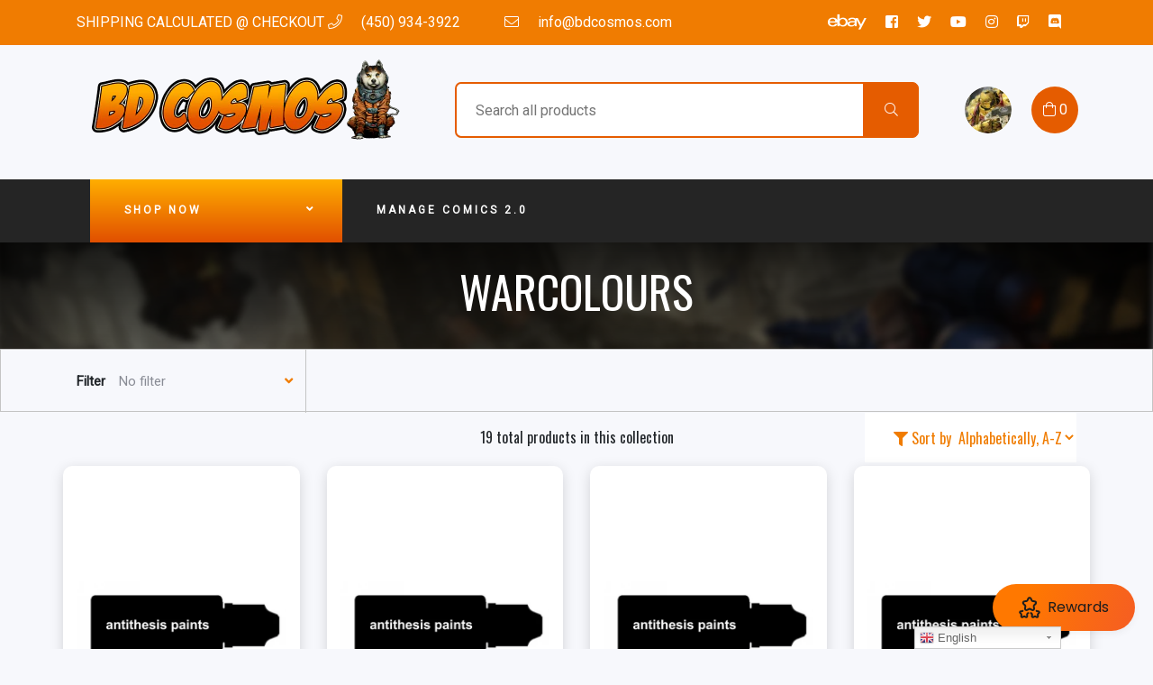

--- FILE ---
content_type: text/html; charset=utf-8
request_url: https://bdcosmos.com/collections/warcolours
body_size: 64657
content:
<!doctype html>
<!--[if IE 8]><html class="no-js lt-ie9" lang="en"> <![endif]-->
<!--[if IE 9 ]><html class="ie9 no-js"> <![endif]-->
<!--[if (gt IE 9)|!(IE)]><!-->
<html class="no-js no-touch">
<!--<![endif]-->

<head>
<!-- Preorder Panda Pixel start-->
<script src='https://pre.bossapps.co/js/script?shop=bd-cosmos.myshopify.com'></script>
<!-- Preorder Panda Pixel ended-->

<meta name="uri-translation" content="on" />


  <!-- Basic page needs ================================================== -->
  <meta charset="utf-8">
  <meta http-equiv="X-UA-Compatible" content="IE=edge,chrome=1">

  
  <link rel="shortcut icon" href="//bdcosmos.com/cdn/shop/t/3/assets/favicon.png?v=149962369301586260211646170152" type="image/png" />
  

  <!-- Title and description ================================================== -->
  <title>
    WARCOLOURS &ndash;
    BD Cosmos
  </title>

  

  <!-- Helpers ================================================== -->
  
<meta property="og:site_name" content="BD Cosmos">
<meta property="og:url" content="https://bdcosmos.com/collections/warcolours">
<meta property="og:title" content="WARCOLOURS">
<meta property="og:type" content="website">
<meta property="og:description" content="Comic Books MTG Magic The Gathering D&D Dungeons Dragons Board Games Miniatures Heroclix Star Wars DC Marvel Games Workshop Collectibles 40K AOS Warhammer FFG AEG Smash RPG L5R Arkham Battletech Malifaux Crisis Protocol WWE Image CMON Zombicide Asmodee Catan Playmats Ultra Pro Upper Deck CCG TCG Pokemon Laval Montreal">


<meta name="twitter:site" content="@BdCosmos">
<meta name="twitter:card" content="summary_large_image">
<meta name="twitter:title" content="WARCOLOURS">
<meta name="twitter:description" content="Comic Books MTG Magic The Gathering D&D Dungeons Dragons Board Games Miniatures Heroclix Star Wars DC Marvel Games Workshop Collectibles 40K AOS Warhammer FFG AEG Smash RPG L5R Arkham Battletech Malifaux Crisis Protocol WWE Image CMON Zombicide Asmodee Catan Playmats Ultra Pro Upper Deck CCG TCG Pokemon Laval Montreal">
<meta name="twitter:image:width" content="480">
<meta name="twitter:image:height" content="480">


  <link rel="canonical" href="https://bdcosmos.com/collections/warcolours">
  <meta name="viewport" content="width=device-width,initial-scale=1,shrink-to-fit=no">
  <meta name="theme-color" content="#f07c01">

  <!-- CSS ================================================== -->
  <link href="//bdcosmos.com/cdn/shop/t/3/assets/owl.carousel.css?v=36884556095907238731571031318" rel="stylesheet" type="text/css" media="all" />
  <link href="//bdcosmos.com/cdn/shop/t/3/assets/lightbox.css?v=48637467938156220971571031298" rel="stylesheet" type="text/css" media="all" />
  <link href="//bdcosmos.com/cdn/shop/t/3/assets/stylesheet.scss.css?v=47255058560252191571586824388" rel="stylesheet" type="text/css" media="all" />
  <link href="//bdcosmos.com/cdn/shop/t/3/assets/customCss.scss.css?v=51630144217017405481574393441" rel="stylesheet" type="text/css" media="all" />
  <link rel="stylesheet" href="https://pro.fontawesome.com/releases/v5.8.1/css/all.css" integrity="sha384-Bx4pytHkyTDy3aJKjGkGoHPt3tvv6zlwwjc3iqN7ktaiEMLDPqLSZYts2OjKcBx1" crossorigin="anonymous">

  <link rel="stylesheet" href="https://stackpath.bootstrapcdn.com/bootstrap/4.3.1/css/bootstrap.min.css"
    integrity="sha384-ggOyR0iXCbMQv3Xipma34MD+dH/1fQ784/j6cY/iJTQUOhcWr7x9JvoRxT2MZw1T" crossorigin="anonymous">
  <link href="https://fonts.googleapis.com/css?family=Roboto&display=swap" rel="stylesheet">
  <link href="https://fonts.googleapis.com/css?family=Oswald&display=swap" rel="stylesheet">
  <link href="https://cdn.binderpos.com/eventCalendar.css" rel="stylesheet" type="text/css" media="all" />
  <link rel="stylesheet" type="text/css" href="https://cdn.jsdelivr.net/npm/toastify-js/src/toastify.min.css">
  <link href="https://cdnjs.cloudflare.com/ajax/libs/select2/4.0.8/css/select2.min.css" rel="stylesheet" />
  <link href="//cdn.jsdelivr.net/npm/mana-font@latest/css/mana.css" rel="stylesheet" type="text/css" />
  <link href="https://fonts.googleapis.com/css?family=Poppins&display=swap" rel="stylesheet">

  <!-- Header hook for plugins ================================================== -->
  <script>window.performance && window.performance.mark && window.performance.mark('shopify.content_for_header.start');</script><meta id="shopify-digital-wallet" name="shopify-digital-wallet" content="/4657971272/digital_wallets/dialog">
<meta name="shopify-checkout-api-token" content="1bfdb58e0c650f542d81948e68a452af">
<meta id="in-context-paypal-metadata" data-shop-id="4657971272" data-venmo-supported="false" data-environment="production" data-locale="en_US" data-paypal-v4="true" data-currency="CAD">
<link rel="alternate" type="application/atom+xml" title="Feed" href="/collections/warcolours.atom" />
<link rel="alternate" type="application/json+oembed" href="https://bdcosmos.com/collections/warcolours.oembed">
<script async="async" src="/checkouts/internal/preloads.js?locale=en-CA"></script>
<link rel="preconnect" href="https://shop.app" crossorigin="anonymous">
<script async="async" src="https://shop.app/checkouts/internal/preloads.js?locale=en-CA&shop_id=4657971272" crossorigin="anonymous"></script>
<script id="shopify-features" type="application/json">{"accessToken":"1bfdb58e0c650f542d81948e68a452af","betas":["rich-media-storefront-analytics"],"domain":"bdcosmos.com","predictiveSearch":true,"shopId":4657971272,"locale":"en"}</script>
<script>var Shopify = Shopify || {};
Shopify.shop = "bd-cosmos.myshopify.com";
Shopify.locale = "en";
Shopify.currency = {"active":"CAD","rate":"1.0"};
Shopify.country = "CA";
Shopify.theme = {"name":"BD Cosmos Revamp","id":78230716488,"schema_name":null,"schema_version":null,"theme_store_id":null,"role":"main"};
Shopify.theme.handle = "null";
Shopify.theme.style = {"id":null,"handle":null};
Shopify.cdnHost = "bdcosmos.com/cdn";
Shopify.routes = Shopify.routes || {};
Shopify.routes.root = "/";</script>
<script type="module">!function(o){(o.Shopify=o.Shopify||{}).modules=!0}(window);</script>
<script>!function(o){function n(){var o=[];function n(){o.push(Array.prototype.slice.apply(arguments))}return n.q=o,n}var t=o.Shopify=o.Shopify||{};t.loadFeatures=n(),t.autoloadFeatures=n()}(window);</script>
<script>
  window.ShopifyPay = window.ShopifyPay || {};
  window.ShopifyPay.apiHost = "shop.app\/pay";
  window.ShopifyPay.redirectState = null;
</script>
<script id="shop-js-analytics" type="application/json">{"pageType":"collection"}</script>
<script defer="defer" async type="module" src="//bdcosmos.com/cdn/shopifycloud/shop-js/modules/v2/client.init-shop-cart-sync_BT-GjEfc.en.esm.js"></script>
<script defer="defer" async type="module" src="//bdcosmos.com/cdn/shopifycloud/shop-js/modules/v2/chunk.common_D58fp_Oc.esm.js"></script>
<script defer="defer" async type="module" src="//bdcosmos.com/cdn/shopifycloud/shop-js/modules/v2/chunk.modal_xMitdFEc.esm.js"></script>
<script type="module">
  await import("//bdcosmos.com/cdn/shopifycloud/shop-js/modules/v2/client.init-shop-cart-sync_BT-GjEfc.en.esm.js");
await import("//bdcosmos.com/cdn/shopifycloud/shop-js/modules/v2/chunk.common_D58fp_Oc.esm.js");
await import("//bdcosmos.com/cdn/shopifycloud/shop-js/modules/v2/chunk.modal_xMitdFEc.esm.js");

  window.Shopify.SignInWithShop?.initShopCartSync?.({"fedCMEnabled":true,"windoidEnabled":true});

</script>
<script>
  window.Shopify = window.Shopify || {};
  if (!window.Shopify.featureAssets) window.Shopify.featureAssets = {};
  window.Shopify.featureAssets['shop-js'] = {"shop-cart-sync":["modules/v2/client.shop-cart-sync_DZOKe7Ll.en.esm.js","modules/v2/chunk.common_D58fp_Oc.esm.js","modules/v2/chunk.modal_xMitdFEc.esm.js"],"init-fed-cm":["modules/v2/client.init-fed-cm_B6oLuCjv.en.esm.js","modules/v2/chunk.common_D58fp_Oc.esm.js","modules/v2/chunk.modal_xMitdFEc.esm.js"],"shop-cash-offers":["modules/v2/client.shop-cash-offers_D2sdYoxE.en.esm.js","modules/v2/chunk.common_D58fp_Oc.esm.js","modules/v2/chunk.modal_xMitdFEc.esm.js"],"shop-login-button":["modules/v2/client.shop-login-button_QeVjl5Y3.en.esm.js","modules/v2/chunk.common_D58fp_Oc.esm.js","modules/v2/chunk.modal_xMitdFEc.esm.js"],"pay-button":["modules/v2/client.pay-button_DXTOsIq6.en.esm.js","modules/v2/chunk.common_D58fp_Oc.esm.js","modules/v2/chunk.modal_xMitdFEc.esm.js"],"shop-button":["modules/v2/client.shop-button_DQZHx9pm.en.esm.js","modules/v2/chunk.common_D58fp_Oc.esm.js","modules/v2/chunk.modal_xMitdFEc.esm.js"],"avatar":["modules/v2/client.avatar_BTnouDA3.en.esm.js"],"init-windoid":["modules/v2/client.init-windoid_CR1B-cfM.en.esm.js","modules/v2/chunk.common_D58fp_Oc.esm.js","modules/v2/chunk.modal_xMitdFEc.esm.js"],"init-shop-for-new-customer-accounts":["modules/v2/client.init-shop-for-new-customer-accounts_C_vY_xzh.en.esm.js","modules/v2/client.shop-login-button_QeVjl5Y3.en.esm.js","modules/v2/chunk.common_D58fp_Oc.esm.js","modules/v2/chunk.modal_xMitdFEc.esm.js"],"init-shop-email-lookup-coordinator":["modules/v2/client.init-shop-email-lookup-coordinator_BI7n9ZSv.en.esm.js","modules/v2/chunk.common_D58fp_Oc.esm.js","modules/v2/chunk.modal_xMitdFEc.esm.js"],"init-shop-cart-sync":["modules/v2/client.init-shop-cart-sync_BT-GjEfc.en.esm.js","modules/v2/chunk.common_D58fp_Oc.esm.js","modules/v2/chunk.modal_xMitdFEc.esm.js"],"shop-toast-manager":["modules/v2/client.shop-toast-manager_DiYdP3xc.en.esm.js","modules/v2/chunk.common_D58fp_Oc.esm.js","modules/v2/chunk.modal_xMitdFEc.esm.js"],"init-customer-accounts":["modules/v2/client.init-customer-accounts_D9ZNqS-Q.en.esm.js","modules/v2/client.shop-login-button_QeVjl5Y3.en.esm.js","modules/v2/chunk.common_D58fp_Oc.esm.js","modules/v2/chunk.modal_xMitdFEc.esm.js"],"init-customer-accounts-sign-up":["modules/v2/client.init-customer-accounts-sign-up_iGw4briv.en.esm.js","modules/v2/client.shop-login-button_QeVjl5Y3.en.esm.js","modules/v2/chunk.common_D58fp_Oc.esm.js","modules/v2/chunk.modal_xMitdFEc.esm.js"],"shop-follow-button":["modules/v2/client.shop-follow-button_CqMgW2wH.en.esm.js","modules/v2/chunk.common_D58fp_Oc.esm.js","modules/v2/chunk.modal_xMitdFEc.esm.js"],"checkout-modal":["modules/v2/client.checkout-modal_xHeaAweL.en.esm.js","modules/v2/chunk.common_D58fp_Oc.esm.js","modules/v2/chunk.modal_xMitdFEc.esm.js"],"shop-login":["modules/v2/client.shop-login_D91U-Q7h.en.esm.js","modules/v2/chunk.common_D58fp_Oc.esm.js","modules/v2/chunk.modal_xMitdFEc.esm.js"],"lead-capture":["modules/v2/client.lead-capture_BJmE1dJe.en.esm.js","modules/v2/chunk.common_D58fp_Oc.esm.js","modules/v2/chunk.modal_xMitdFEc.esm.js"],"payment-terms":["modules/v2/client.payment-terms_Ci9AEqFq.en.esm.js","modules/v2/chunk.common_D58fp_Oc.esm.js","modules/v2/chunk.modal_xMitdFEc.esm.js"]};
</script>
<script>(function() {
  var isLoaded = false;
  function asyncLoad() {
    if (isLoaded) return;
    isLoaded = true;
    var urls = ["https:\/\/gtranslate.io\/shopify\/gtranslate.js?shop=bd-cosmos.myshopify.com"];
    for (var i = 0; i < urls.length; i++) {
      var s = document.createElement('script');
      s.type = 'text/javascript';
      s.async = true;
      s.src = urls[i];
      var x = document.getElementsByTagName('script')[0];
      x.parentNode.insertBefore(s, x);
    }
  };
  if(window.attachEvent) {
    window.attachEvent('onload', asyncLoad);
  } else {
    window.addEventListener('load', asyncLoad, false);
  }
})();</script>
<script id="__st">var __st={"a":4657971272,"offset":-18000,"reqid":"9e78c3ab-0d2f-4e0e-b12a-75ce0e5e81ee-1769121633","pageurl":"bdcosmos.com\/collections\/warcolours","u":"6a9f860d334c","p":"collection","rtyp":"collection","rid":233223323804};</script>
<script>window.ShopifyPaypalV4VisibilityTracking = true;</script>
<script id="captcha-bootstrap">!function(){'use strict';const t='contact',e='account',n='new_comment',o=[[t,t],['blogs',n],['comments',n],[t,'customer']],c=[[e,'customer_login'],[e,'guest_login'],[e,'recover_customer_password'],[e,'create_customer']],r=t=>t.map((([t,e])=>`form[action*='/${t}']:not([data-nocaptcha='true']) input[name='form_type'][value='${e}']`)).join(','),a=t=>()=>t?[...document.querySelectorAll(t)].map((t=>t.form)):[];function s(){const t=[...o],e=r(t);return a(e)}const i='password',u='form_key',d=['recaptcha-v3-token','g-recaptcha-response','h-captcha-response',i],f=()=>{try{return window.sessionStorage}catch{return}},m='__shopify_v',_=t=>t.elements[u];function p(t,e,n=!1){try{const o=window.sessionStorage,c=JSON.parse(o.getItem(e)),{data:r}=function(t){const{data:e,action:n}=t;return t[m]||n?{data:e,action:n}:{data:t,action:n}}(c);for(const[e,n]of Object.entries(r))t.elements[e]&&(t.elements[e].value=n);n&&o.removeItem(e)}catch(o){console.error('form repopulation failed',{error:o})}}const l='form_type',E='cptcha';function T(t){t.dataset[E]=!0}const w=window,h=w.document,L='Shopify',v='ce_forms',y='captcha';let A=!1;((t,e)=>{const n=(g='f06e6c50-85a8-45c8-87d0-21a2b65856fe',I='https://cdn.shopify.com/shopifycloud/storefront-forms-hcaptcha/ce_storefront_forms_captcha_hcaptcha.v1.5.2.iife.js',D={infoText:'Protected by hCaptcha',privacyText:'Privacy',termsText:'Terms'},(t,e,n)=>{const o=w[L][v],c=o.bindForm;if(c)return c(t,g,e,D).then(n);var r;o.q.push([[t,g,e,D],n]),r=I,A||(h.body.append(Object.assign(h.createElement('script'),{id:'captcha-provider',async:!0,src:r})),A=!0)});var g,I,D;w[L]=w[L]||{},w[L][v]=w[L][v]||{},w[L][v].q=[],w[L][y]=w[L][y]||{},w[L][y].protect=function(t,e){n(t,void 0,e),T(t)},Object.freeze(w[L][y]),function(t,e,n,w,h,L){const[v,y,A,g]=function(t,e,n){const i=e?o:[],u=t?c:[],d=[...i,...u],f=r(d),m=r(i),_=r(d.filter((([t,e])=>n.includes(e))));return[a(f),a(m),a(_),s()]}(w,h,L),I=t=>{const e=t.target;return e instanceof HTMLFormElement?e:e&&e.form},D=t=>v().includes(t);t.addEventListener('submit',(t=>{const e=I(t);if(!e)return;const n=D(e)&&!e.dataset.hcaptchaBound&&!e.dataset.recaptchaBound,o=_(e),c=g().includes(e)&&(!o||!o.value);(n||c)&&t.preventDefault(),c&&!n&&(function(t){try{if(!f())return;!function(t){const e=f();if(!e)return;const n=_(t);if(!n)return;const o=n.value;o&&e.removeItem(o)}(t);const e=Array.from(Array(32),(()=>Math.random().toString(36)[2])).join('');!function(t,e){_(t)||t.append(Object.assign(document.createElement('input'),{type:'hidden',name:u})),t.elements[u].value=e}(t,e),function(t,e){const n=f();if(!n)return;const o=[...t.querySelectorAll(`input[type='${i}']`)].map((({name:t})=>t)),c=[...d,...o],r={};for(const[a,s]of new FormData(t).entries())c.includes(a)||(r[a]=s);n.setItem(e,JSON.stringify({[m]:1,action:t.action,data:r}))}(t,e)}catch(e){console.error('failed to persist form',e)}}(e),e.submit())}));const S=(t,e)=>{t&&!t.dataset[E]&&(n(t,e.some((e=>e===t))),T(t))};for(const o of['focusin','change'])t.addEventListener(o,(t=>{const e=I(t);D(e)&&S(e,y())}));const B=e.get('form_key'),M=e.get(l),P=B&&M;t.addEventListener('DOMContentLoaded',(()=>{const t=y();if(P)for(const e of t)e.elements[l].value===M&&p(e,B);[...new Set([...A(),...v().filter((t=>'true'===t.dataset.shopifyCaptcha))])].forEach((e=>S(e,t)))}))}(h,new URLSearchParams(w.location.search),n,t,e,['guest_login'])})(!0,!0)}();</script>
<script integrity="sha256-4kQ18oKyAcykRKYeNunJcIwy7WH5gtpwJnB7kiuLZ1E=" data-source-attribution="shopify.loadfeatures" defer="defer" src="//bdcosmos.com/cdn/shopifycloud/storefront/assets/storefront/load_feature-a0a9edcb.js" crossorigin="anonymous"></script>
<script crossorigin="anonymous" defer="defer" src="//bdcosmos.com/cdn/shopifycloud/storefront/assets/shopify_pay/storefront-65b4c6d7.js?v=20250812"></script>
<script data-source-attribution="shopify.dynamic_checkout.dynamic.init">var Shopify=Shopify||{};Shopify.PaymentButton=Shopify.PaymentButton||{isStorefrontPortableWallets:!0,init:function(){window.Shopify.PaymentButton.init=function(){};var t=document.createElement("script");t.src="https://bdcosmos.com/cdn/shopifycloud/portable-wallets/latest/portable-wallets.en.js",t.type="module",document.head.appendChild(t)}};
</script>
<script data-source-attribution="shopify.dynamic_checkout.buyer_consent">
  function portableWalletsHideBuyerConsent(e){var t=document.getElementById("shopify-buyer-consent"),n=document.getElementById("shopify-subscription-policy-button");t&&n&&(t.classList.add("hidden"),t.setAttribute("aria-hidden","true"),n.removeEventListener("click",e))}function portableWalletsShowBuyerConsent(e){var t=document.getElementById("shopify-buyer-consent"),n=document.getElementById("shopify-subscription-policy-button");t&&n&&(t.classList.remove("hidden"),t.removeAttribute("aria-hidden"),n.addEventListener("click",e))}window.Shopify?.PaymentButton&&(window.Shopify.PaymentButton.hideBuyerConsent=portableWalletsHideBuyerConsent,window.Shopify.PaymentButton.showBuyerConsent=portableWalletsShowBuyerConsent);
</script>
<script data-source-attribution="shopify.dynamic_checkout.cart.bootstrap">document.addEventListener("DOMContentLoaded",(function(){function t(){return document.querySelector("shopify-accelerated-checkout-cart, shopify-accelerated-checkout")}if(t())Shopify.PaymentButton.init();else{new MutationObserver((function(e,n){t()&&(Shopify.PaymentButton.init(),n.disconnect())})).observe(document.body,{childList:!0,subtree:!0})}}));
</script>
<link id="shopify-accelerated-checkout-styles" rel="stylesheet" media="screen" href="https://bdcosmos.com/cdn/shopifycloud/portable-wallets/latest/accelerated-checkout-backwards-compat.css" crossorigin="anonymous">
<style id="shopify-accelerated-checkout-cart">
        #shopify-buyer-consent {
  margin-top: 1em;
  display: inline-block;
  width: 100%;
}

#shopify-buyer-consent.hidden {
  display: none;
}

#shopify-subscription-policy-button {
  background: none;
  border: none;
  padding: 0;
  text-decoration: underline;
  font-size: inherit;
  cursor: pointer;
}

#shopify-subscription-policy-button::before {
  box-shadow: none;
}

      </style>
<script id="sections-script" data-sections="collection-template" defer="defer" src="//bdcosmos.com/cdn/shop/t/3/compiled_assets/scripts.js?v=38591"></script>
<script>window.performance && window.performance.mark && window.performance.mark('shopify.content_for_header.end');</script>
  <!-- /snippets/oldIE-js.liquid -->


<!--[if lt IE 9]>
<script src="//cdnjs.cloudflare.com/ajax/libs/html5shiv/3.7.2/html5shiv.min.js" type="text/javascript"></script>
<script src="//bdcosmos.com/cdn/shop/t/3/assets/respond.min.js?v=52248677837542619231571031300" type="text/javascript"></script>
<link href="//bdcosmos.com/cdn/shop/t/3/assets/respond-proxy.html" id="respond-proxy" rel="respond-proxy" />
<link href="//bdcosmos.com/search?q=8d942340b460513cbfefc86a3bf51754" id="respond-redirect" rel="respond-redirect" />
<script src="//bdcosmos.com/search?q=8d942340b460513cbfefc86a3bf51754" type="text/javascript"></script>
<![endif]-->


  <script src="//ajax.googleapis.com/ajax/libs/jquery/1.11.0/jquery.min.js" type="text/javascript"></script>
  <script src="//bdcosmos.com/cdn/shop/t/3/assets/modernizr.min.js?v=137617515274177302221571031269" type="text/javascript"></script>
  <script src="//bdcosmos.com/cdn/shop/t/3/assets/owl.carousel.js?v=87811782647207713611571121948" type="text/javascript"></script>

  <!--   <script src="//bdcosmos.com/cdn/shop/t/3/assets/theme.js?v=138335425461547226921571031286" type="text/javascript"></script> -->

  
  
  <!-- jQuery UI -->
  <!-- Global site tag (gtag.js) - Google Analytics -->
<script async src="https://www.googletagmanager.com/gtag/js?id=UA-152494552-1"></script>
<script>
  window.dataLayer = window.dataLayer || [];
  function gtag(){dataLayer.push(arguments);}
  gtag('js', new Date());

  gtag('config', 'UA-152494552-1');
</script>
<!-- BEGIN app block: shopify://apps/judge-me-reviews/blocks/judgeme_core/61ccd3b1-a9f2-4160-9fe9-4fec8413e5d8 --><!-- Start of Judge.me Core -->






<link rel="dns-prefetch" href="https://cdnwidget.judge.me">
<link rel="dns-prefetch" href="https://cdn.judge.me">
<link rel="dns-prefetch" href="https://cdn1.judge.me">
<link rel="dns-prefetch" href="https://api.judge.me">

<script data-cfasync='false' class='jdgm-settings-script'>window.jdgmSettings={"pagination":5,"disable_web_reviews":false,"badge_no_review_text":"No reviews","badge_n_reviews_text":"{{ n }} review/reviews","hide_badge_preview_if_no_reviews":true,"badge_hide_text":false,"enforce_center_preview_badge":false,"widget_title":"Customer Reviews","widget_open_form_text":"Write a review","widget_close_form_text":"Cancel review","widget_refresh_page_text":"Refresh page","widget_summary_text":"Based on {{ number_of_reviews }} review/reviews","widget_no_review_text":"Be the first to write a review","widget_name_field_text":"Display name","widget_verified_name_field_text":"Verified Name (public)","widget_name_placeholder_text":"Display name","widget_required_field_error_text":"This field is required.","widget_email_field_text":"Email address","widget_verified_email_field_text":"Verified Email (private, can not be edited)","widget_email_placeholder_text":"Your email address","widget_email_field_error_text":"Please enter a valid email address.","widget_rating_field_text":"Rating","widget_review_title_field_text":"Review Title","widget_review_title_placeholder_text":"Give your review a title","widget_review_body_field_text":"Review content","widget_review_body_placeholder_text":"Start writing here...","widget_pictures_field_text":"Picture/Video (optional)","widget_submit_review_text":"Submit Review","widget_submit_verified_review_text":"Submit Verified Review","widget_submit_success_msg_with_auto_publish":"Thank you! Please refresh the page in a few moments to see your review. You can remove or edit your review by logging into \u003ca href='https://judge.me/login' target='_blank' rel='nofollow noopener'\u003eJudge.me\u003c/a\u003e","widget_submit_success_msg_no_auto_publish":"Thank you! Your review will be published as soon as it is approved by the shop admin. You can remove or edit your review by logging into \u003ca href='https://judge.me/login' target='_blank' rel='nofollow noopener'\u003eJudge.me\u003c/a\u003e","widget_show_default_reviews_out_of_total_text":"Showing {{ n_reviews_shown }} out of {{ n_reviews }} reviews.","widget_show_all_link_text":"Show all","widget_show_less_link_text":"Show less","widget_author_said_text":"{{ reviewer_name }} said:","widget_days_text":"{{ n }} days ago","widget_weeks_text":"{{ n }} week/weeks ago","widget_months_text":"{{ n }} month/months ago","widget_years_text":"{{ n }} year/years ago","widget_yesterday_text":"Yesterday","widget_today_text":"Today","widget_replied_text":"\u003e\u003e {{ shop_name }} replied:","widget_read_more_text":"Read more","widget_reviewer_name_as_initial":"","widget_rating_filter_color":"#fbcd0a","widget_rating_filter_see_all_text":"See all reviews","widget_sorting_most_recent_text":"Most Recent","widget_sorting_highest_rating_text":"Highest Rating","widget_sorting_lowest_rating_text":"Lowest Rating","widget_sorting_with_pictures_text":"Only Pictures","widget_sorting_most_helpful_text":"Most Helpful","widget_open_question_form_text":"Ask a question","widget_reviews_subtab_text":"Reviews","widget_questions_subtab_text":"Questions","widget_question_label_text":"Question","widget_answer_label_text":"Answer","widget_question_placeholder_text":"Write your question here","widget_submit_question_text":"Submit Question","widget_question_submit_success_text":"Thank you for your question! We will notify you once it gets answered.","verified_badge_text":"Verified","verified_badge_bg_color":"","verified_badge_text_color":"","verified_badge_placement":"left-of-reviewer-name","widget_review_max_height":"","widget_hide_border":false,"widget_social_share":false,"widget_thumb":false,"widget_review_location_show":false,"widget_location_format":"","all_reviews_include_out_of_store_products":true,"all_reviews_out_of_store_text":"(out of store)","all_reviews_pagination":100,"all_reviews_product_name_prefix_text":"about","enable_review_pictures":true,"enable_question_anwser":false,"widget_theme":"default","review_date_format":"mm/dd/yyyy","default_sort_method":"most-recent","widget_product_reviews_subtab_text":"Product Reviews","widget_shop_reviews_subtab_text":"Shop Reviews","widget_other_products_reviews_text":"Reviews for other products","widget_store_reviews_subtab_text":"Store reviews","widget_no_store_reviews_text":"This store hasn't received any reviews yet","widget_web_restriction_product_reviews_text":"This product hasn't received any reviews yet","widget_no_items_text":"No items found","widget_show_more_text":"Show more","widget_write_a_store_review_text":"Write a Store Review","widget_other_languages_heading":"Reviews in Other Languages","widget_translate_review_text":"Translate review to {{ language }}","widget_translating_review_text":"Translating...","widget_show_original_translation_text":"Show original ({{ language }})","widget_translate_review_failed_text":"Review couldn't be translated.","widget_translate_review_retry_text":"Retry","widget_translate_review_try_again_later_text":"Try again later","show_product_url_for_grouped_product":false,"widget_sorting_pictures_first_text":"Pictures First","show_pictures_on_all_rev_page_mobile":false,"show_pictures_on_all_rev_page_desktop":false,"floating_tab_hide_mobile_install_preference":false,"floating_tab_button_name":"★ Reviews","floating_tab_title":"Let customers speak for us","floating_tab_button_color":"","floating_tab_button_background_color":"","floating_tab_url":"","floating_tab_url_enabled":false,"floating_tab_tab_style":"text","all_reviews_text_badge_text":"Customers rate us {{ shop.metafields.judgeme.all_reviews_rating | round: 1 }}/5 based on {{ shop.metafields.judgeme.all_reviews_count }} reviews.","all_reviews_text_badge_text_branded_style":"{{ shop.metafields.judgeme.all_reviews_rating | round: 1 }} out of 5 stars based on {{ shop.metafields.judgeme.all_reviews_count }} reviews","is_all_reviews_text_badge_a_link":false,"show_stars_for_all_reviews_text_badge":false,"all_reviews_text_badge_url":"","all_reviews_text_style":"branded","all_reviews_text_color_style":"judgeme_brand_color","all_reviews_text_color":"#108474","all_reviews_text_show_jm_brand":true,"featured_carousel_show_header":true,"featured_carousel_title":"Let customers speak for us","testimonials_carousel_title":"Customers are saying","videos_carousel_title":"Real customer stories","cards_carousel_title":"Customers are saying","featured_carousel_count_text":"from {{ n }} reviews","featured_carousel_add_link_to_all_reviews_page":false,"featured_carousel_url":"","featured_carousel_show_images":true,"featured_carousel_autoslide_interval":5,"featured_carousel_arrows_on_the_sides":false,"featured_carousel_height":250,"featured_carousel_width":80,"featured_carousel_image_size":0,"featured_carousel_image_height":250,"featured_carousel_arrow_color":"#eeeeee","verified_count_badge_style":"branded","verified_count_badge_orientation":"horizontal","verified_count_badge_color_style":"judgeme_brand_color","verified_count_badge_color":"#108474","is_verified_count_badge_a_link":false,"verified_count_badge_url":"","verified_count_badge_show_jm_brand":true,"widget_rating_preset_default":5,"widget_first_sub_tab":"product-reviews","widget_show_histogram":true,"widget_histogram_use_custom_color":false,"widget_pagination_use_custom_color":false,"widget_star_use_custom_color":false,"widget_verified_badge_use_custom_color":false,"widget_write_review_use_custom_color":false,"picture_reminder_submit_button":"Upload Pictures","enable_review_videos":false,"mute_video_by_default":false,"widget_sorting_videos_first_text":"Videos First","widget_review_pending_text":"Pending","featured_carousel_items_for_large_screen":3,"social_share_options_order":"Facebook,Twitter","remove_microdata_snippet":false,"disable_json_ld":false,"enable_json_ld_products":false,"preview_badge_show_question_text":false,"preview_badge_no_question_text":"No questions","preview_badge_n_question_text":"{{ number_of_questions }} question/questions","qa_badge_show_icon":false,"qa_badge_position":"same-row","remove_judgeme_branding":false,"widget_add_search_bar":false,"widget_search_bar_placeholder":"Search","widget_sorting_verified_only_text":"Verified only","featured_carousel_theme":"default","featured_carousel_show_rating":true,"featured_carousel_show_title":true,"featured_carousel_show_body":true,"featured_carousel_show_date":false,"featured_carousel_show_reviewer":true,"featured_carousel_show_product":false,"featured_carousel_header_background_color":"#108474","featured_carousel_header_text_color":"#ffffff","featured_carousel_name_product_separator":"reviewed","featured_carousel_full_star_background":"#108474","featured_carousel_empty_star_background":"#dadada","featured_carousel_vertical_theme_background":"#f9fafb","featured_carousel_verified_badge_enable":true,"featured_carousel_verified_badge_color":"#108474","featured_carousel_border_style":"round","featured_carousel_review_line_length_limit":3,"featured_carousel_more_reviews_button_text":"Read more reviews","featured_carousel_view_product_button_text":"View product","all_reviews_page_load_reviews_on":"scroll","all_reviews_page_load_more_text":"Load More Reviews","disable_fb_tab_reviews":false,"enable_ajax_cdn_cache":false,"widget_advanced_speed_features":5,"widget_public_name_text":"displayed publicly like","default_reviewer_name":"John Smith","default_reviewer_name_has_non_latin":true,"widget_reviewer_anonymous":"Anonymous","medals_widget_title":"Judge.me Review Medals","medals_widget_background_color":"#f9fafb","medals_widget_position":"footer_all_pages","medals_widget_border_color":"#f9fafb","medals_widget_verified_text_position":"left","medals_widget_use_monochromatic_version":false,"medals_widget_elements_color":"#108474","show_reviewer_avatar":true,"widget_invalid_yt_video_url_error_text":"Not a YouTube video URL","widget_max_length_field_error_text":"Please enter no more than {0} characters.","widget_show_country_flag":false,"widget_show_collected_via_shop_app":true,"widget_verified_by_shop_badge_style":"light","widget_verified_by_shop_text":"Verified by Shop","widget_show_photo_gallery":false,"widget_load_with_code_splitting":true,"widget_ugc_install_preference":false,"widget_ugc_title":"Made by us, Shared by you","widget_ugc_subtitle":"Tag us to see your picture featured in our page","widget_ugc_arrows_color":"#ffffff","widget_ugc_primary_button_text":"Buy Now","widget_ugc_primary_button_background_color":"#108474","widget_ugc_primary_button_text_color":"#ffffff","widget_ugc_primary_button_border_width":"0","widget_ugc_primary_button_border_style":"none","widget_ugc_primary_button_border_color":"#108474","widget_ugc_primary_button_border_radius":"25","widget_ugc_secondary_button_text":"Load More","widget_ugc_secondary_button_background_color":"#ffffff","widget_ugc_secondary_button_text_color":"#108474","widget_ugc_secondary_button_border_width":"2","widget_ugc_secondary_button_border_style":"solid","widget_ugc_secondary_button_border_color":"#108474","widget_ugc_secondary_button_border_radius":"25","widget_ugc_reviews_button_text":"View Reviews","widget_ugc_reviews_button_background_color":"#ffffff","widget_ugc_reviews_button_text_color":"#108474","widget_ugc_reviews_button_border_width":"2","widget_ugc_reviews_button_border_style":"solid","widget_ugc_reviews_button_border_color":"#108474","widget_ugc_reviews_button_border_radius":"25","widget_ugc_reviews_button_link_to":"judgeme-reviews-page","widget_ugc_show_post_date":true,"widget_ugc_max_width":"800","widget_rating_metafield_value_type":true,"widget_primary_color":"#108474","widget_enable_secondary_color":false,"widget_secondary_color":"#edf5f5","widget_summary_average_rating_text":"{{ average_rating }} out of 5","widget_media_grid_title":"Customer photos \u0026 videos","widget_media_grid_see_more_text":"See more","widget_round_style":false,"widget_show_product_medals":true,"widget_verified_by_judgeme_text":"Verified by Judge.me","widget_show_store_medals":true,"widget_verified_by_judgeme_text_in_store_medals":"Verified by Judge.me","widget_media_field_exceed_quantity_message":"Sorry, we can only accept {{ max_media }} for one review.","widget_media_field_exceed_limit_message":"{{ file_name }} is too large, please select a {{ media_type }} less than {{ size_limit }}MB.","widget_review_submitted_text":"Review Submitted!","widget_question_submitted_text":"Question Submitted!","widget_close_form_text_question":"Cancel","widget_write_your_answer_here_text":"Write your answer here","widget_enabled_branded_link":true,"widget_show_collected_by_judgeme":true,"widget_reviewer_name_color":"","widget_write_review_text_color":"","widget_write_review_bg_color":"","widget_collected_by_judgeme_text":"collected by Judge.me","widget_pagination_type":"standard","widget_load_more_text":"Load More","widget_load_more_color":"#108474","widget_full_review_text":"Full Review","widget_read_more_reviews_text":"Read More Reviews","widget_read_questions_text":"Read Questions","widget_questions_and_answers_text":"Questions \u0026 Answers","widget_verified_by_text":"Verified by","widget_verified_text":"Verified","widget_number_of_reviews_text":"{{ number_of_reviews }} reviews","widget_back_button_text":"Back","widget_next_button_text":"Next","widget_custom_forms_filter_button":"Filters","custom_forms_style":"horizontal","widget_show_review_information":false,"how_reviews_are_collected":"How reviews are collected?","widget_show_review_keywords":false,"widget_gdpr_statement":"How we use your data: We'll only contact you about the review you left, and only if necessary. By submitting your review, you agree to Judge.me's \u003ca href='https://judge.me/terms' target='_blank' rel='nofollow noopener'\u003eterms\u003c/a\u003e, \u003ca href='https://judge.me/privacy' target='_blank' rel='nofollow noopener'\u003eprivacy\u003c/a\u003e and \u003ca href='https://judge.me/content-policy' target='_blank' rel='nofollow noopener'\u003econtent\u003c/a\u003e policies.","widget_multilingual_sorting_enabled":false,"widget_translate_review_content_enabled":false,"widget_translate_review_content_method":"manual","popup_widget_review_selection":"automatically_with_pictures","popup_widget_round_border_style":true,"popup_widget_show_title":true,"popup_widget_show_body":true,"popup_widget_show_reviewer":false,"popup_widget_show_product":true,"popup_widget_show_pictures":true,"popup_widget_use_review_picture":true,"popup_widget_show_on_home_page":true,"popup_widget_show_on_product_page":true,"popup_widget_show_on_collection_page":true,"popup_widget_show_on_cart_page":true,"popup_widget_position":"bottom_left","popup_widget_first_review_delay":5,"popup_widget_duration":5,"popup_widget_interval":5,"popup_widget_review_count":5,"popup_widget_hide_on_mobile":true,"review_snippet_widget_round_border_style":true,"review_snippet_widget_card_color":"#FFFFFF","review_snippet_widget_slider_arrows_background_color":"#FFFFFF","review_snippet_widget_slider_arrows_color":"#000000","review_snippet_widget_star_color":"#108474","show_product_variant":false,"all_reviews_product_variant_label_text":"Variant: ","widget_show_verified_branding":true,"widget_ai_summary_title":"Customers say","widget_ai_summary_disclaimer":"AI-powered review summary based on recent customer reviews","widget_show_ai_summary":false,"widget_show_ai_summary_bg":false,"widget_show_review_title_input":true,"redirect_reviewers_invited_via_email":"review_widget","request_store_review_after_product_review":false,"request_review_other_products_in_order":false,"review_form_color_scheme":"default","review_form_corner_style":"square","review_form_star_color":{},"review_form_text_color":"#333333","review_form_background_color":"#ffffff","review_form_field_background_color":"#fafafa","review_form_button_color":{},"review_form_button_text_color":"#ffffff","review_form_modal_overlay_color":"#000000","review_content_screen_title_text":"How would you rate this product?","review_content_introduction_text":"We would love it if you would share a bit about your experience.","store_review_form_title_text":"How would you rate this store?","store_review_form_introduction_text":"We would love it if you would share a bit about your experience.","show_review_guidance_text":true,"one_star_review_guidance_text":"Poor","five_star_review_guidance_text":"Great","customer_information_screen_title_text":"About you","customer_information_introduction_text":"Please tell us more about you.","custom_questions_screen_title_text":"Your experience in more detail","custom_questions_introduction_text":"Here are a few questions to help us understand more about your experience.","review_submitted_screen_title_text":"Thanks for your review!","review_submitted_screen_thank_you_text":"We are processing it and it will appear on the store soon.","review_submitted_screen_email_verification_text":"Please confirm your email by clicking the link we just sent you. This helps us keep reviews authentic.","review_submitted_request_store_review_text":"Would you like to share your experience of shopping with us?","review_submitted_review_other_products_text":"Would you like to review these products?","store_review_screen_title_text":"Would you like to share your experience of shopping with us?","store_review_introduction_text":"We value your feedback and use it to improve. Please share any thoughts or suggestions you have.","reviewer_media_screen_title_picture_text":"Share a picture","reviewer_media_introduction_picture_text":"Upload a photo to support your review.","reviewer_media_screen_title_video_text":"Share a video","reviewer_media_introduction_video_text":"Upload a video to support your review.","reviewer_media_screen_title_picture_or_video_text":"Share a picture or video","reviewer_media_introduction_picture_or_video_text":"Upload a photo or video to support your review.","reviewer_media_youtube_url_text":"Paste your Youtube URL here","advanced_settings_next_step_button_text":"Next","advanced_settings_close_review_button_text":"Close","modal_write_review_flow":false,"write_review_flow_required_text":"Required","write_review_flow_privacy_message_text":"We respect your privacy.","write_review_flow_anonymous_text":"Post review as anonymous","write_review_flow_visibility_text":"This won't be visible to other customers.","write_review_flow_multiple_selection_help_text":"Select as many as you like","write_review_flow_single_selection_help_text":"Select one option","write_review_flow_required_field_error_text":"This field is required","write_review_flow_invalid_email_error_text":"Please enter a valid email address","write_review_flow_max_length_error_text":"Max. {{ max_length }} characters.","write_review_flow_media_upload_text":"\u003cb\u003eClick to upload\u003c/b\u003e or drag and drop","write_review_flow_gdpr_statement":"We'll only contact you about your review if necessary. By submitting your review, you agree to our \u003ca href='https://judge.me/terms' target='_blank' rel='nofollow noopener'\u003eterms and conditions\u003c/a\u003e and \u003ca href='https://judge.me/privacy' target='_blank' rel='nofollow noopener'\u003eprivacy policy\u003c/a\u003e.","rating_only_reviews_enabled":false,"show_negative_reviews_help_screen":false,"new_review_flow_help_screen_rating_threshold":3,"negative_review_resolution_screen_title_text":"Tell us more","negative_review_resolution_text":"Your experience matters to us. If there were issues with your purchase, we're here to help. Feel free to reach out to us, we'd love the opportunity to make things right.","negative_review_resolution_button_text":"Contact us","negative_review_resolution_proceed_with_review_text":"Leave a review","negative_review_resolution_subject":"Issue with purchase from {{ shop_name }}.{{ order_name }}","preview_badge_collection_page_install_status":false,"widget_review_custom_css":"","preview_badge_custom_css":"","preview_badge_stars_count":"5-stars","featured_carousel_custom_css":"","floating_tab_custom_css":"","all_reviews_widget_custom_css":"","medals_widget_custom_css":"","verified_badge_custom_css":"","all_reviews_text_custom_css":"","transparency_badges_collected_via_store_invite":false,"transparency_badges_from_another_provider":false,"transparency_badges_collected_from_store_visitor":false,"transparency_badges_collected_by_verified_review_provider":false,"transparency_badges_earned_reward":false,"transparency_badges_collected_via_store_invite_text":"Review collected via store invitation","transparency_badges_from_another_provider_text":"Review collected from another provider","transparency_badges_collected_from_store_visitor_text":"Review collected from a store visitor","transparency_badges_written_in_google_text":"Review written in Google","transparency_badges_written_in_etsy_text":"Review written in Etsy","transparency_badges_written_in_shop_app_text":"Review written in Shop App","transparency_badges_earned_reward_text":"Review earned a reward for future purchase","product_review_widget_per_page":10,"widget_store_review_label_text":"Review about the store","checkout_comment_extension_title_on_product_page":"Customer Comments","checkout_comment_extension_num_latest_comment_show":5,"checkout_comment_extension_format":"name_and_timestamp","checkout_comment_customer_name":"last_initial","checkout_comment_comment_notification":true,"preview_badge_collection_page_install_preference":false,"preview_badge_home_page_install_preference":false,"preview_badge_product_page_install_preference":false,"review_widget_install_preference":"","review_carousel_install_preference":false,"floating_reviews_tab_install_preference":"none","verified_reviews_count_badge_install_preference":false,"all_reviews_text_install_preference":false,"review_widget_best_location":false,"judgeme_medals_install_preference":false,"review_widget_revamp_enabled":false,"review_widget_qna_enabled":false,"review_widget_header_theme":"minimal","review_widget_widget_title_enabled":true,"review_widget_header_text_size":"medium","review_widget_header_text_weight":"regular","review_widget_average_rating_style":"compact","review_widget_bar_chart_enabled":true,"review_widget_bar_chart_type":"numbers","review_widget_bar_chart_style":"standard","review_widget_expanded_media_gallery_enabled":false,"review_widget_reviews_section_theme":"standard","review_widget_image_style":"thumbnails","review_widget_review_image_ratio":"square","review_widget_stars_size":"medium","review_widget_verified_badge":"standard_text","review_widget_review_title_text_size":"medium","review_widget_review_text_size":"medium","review_widget_review_text_length":"medium","review_widget_number_of_columns_desktop":3,"review_widget_carousel_transition_speed":5,"review_widget_custom_questions_answers_display":"always","review_widget_button_text_color":"#FFFFFF","review_widget_text_color":"#000000","review_widget_lighter_text_color":"#7B7B7B","review_widget_corner_styling":"soft","review_widget_review_word_singular":"review","review_widget_review_word_plural":"reviews","review_widget_voting_label":"Helpful?","review_widget_shop_reply_label":"Reply from {{ shop_name }}:","review_widget_filters_title":"Filters","qna_widget_question_word_singular":"Question","qna_widget_question_word_plural":"Questions","qna_widget_answer_reply_label":"Answer from {{ answerer_name }}:","qna_content_screen_title_text":"Ask a question about this product","qna_widget_question_required_field_error_text":"Please enter your question.","qna_widget_flow_gdpr_statement":"We'll only contact you about your question if necessary. By submitting your question, you agree to our \u003ca href='https://judge.me/terms' target='_blank' rel='nofollow noopener'\u003eterms and conditions\u003c/a\u003e and \u003ca href='https://judge.me/privacy' target='_blank' rel='nofollow noopener'\u003eprivacy policy\u003c/a\u003e.","qna_widget_question_submitted_text":"Thanks for your question!","qna_widget_close_form_text_question":"Close","qna_widget_question_submit_success_text":"We’ll notify you by email when your question is answered.","all_reviews_widget_v2025_enabled":false,"all_reviews_widget_v2025_header_theme":"default","all_reviews_widget_v2025_widget_title_enabled":true,"all_reviews_widget_v2025_header_text_size":"medium","all_reviews_widget_v2025_header_text_weight":"regular","all_reviews_widget_v2025_average_rating_style":"compact","all_reviews_widget_v2025_bar_chart_enabled":true,"all_reviews_widget_v2025_bar_chart_type":"numbers","all_reviews_widget_v2025_bar_chart_style":"standard","all_reviews_widget_v2025_expanded_media_gallery_enabled":false,"all_reviews_widget_v2025_show_store_medals":true,"all_reviews_widget_v2025_show_photo_gallery":true,"all_reviews_widget_v2025_show_review_keywords":false,"all_reviews_widget_v2025_show_ai_summary":false,"all_reviews_widget_v2025_show_ai_summary_bg":false,"all_reviews_widget_v2025_add_search_bar":false,"all_reviews_widget_v2025_default_sort_method":"most-recent","all_reviews_widget_v2025_reviews_per_page":10,"all_reviews_widget_v2025_reviews_section_theme":"default","all_reviews_widget_v2025_image_style":"thumbnails","all_reviews_widget_v2025_review_image_ratio":"square","all_reviews_widget_v2025_stars_size":"medium","all_reviews_widget_v2025_verified_badge":"bold_badge","all_reviews_widget_v2025_review_title_text_size":"medium","all_reviews_widget_v2025_review_text_size":"medium","all_reviews_widget_v2025_review_text_length":"medium","all_reviews_widget_v2025_number_of_columns_desktop":3,"all_reviews_widget_v2025_carousel_transition_speed":5,"all_reviews_widget_v2025_custom_questions_answers_display":"always","all_reviews_widget_v2025_show_product_variant":false,"all_reviews_widget_v2025_show_reviewer_avatar":true,"all_reviews_widget_v2025_reviewer_name_as_initial":"","all_reviews_widget_v2025_review_location_show":false,"all_reviews_widget_v2025_location_format":"","all_reviews_widget_v2025_show_country_flag":false,"all_reviews_widget_v2025_verified_by_shop_badge_style":"light","all_reviews_widget_v2025_social_share":false,"all_reviews_widget_v2025_social_share_options_order":"Facebook,Twitter,LinkedIn,Pinterest","all_reviews_widget_v2025_pagination_type":"standard","all_reviews_widget_v2025_button_text_color":"#FFFFFF","all_reviews_widget_v2025_text_color":"#000000","all_reviews_widget_v2025_lighter_text_color":"#7B7B7B","all_reviews_widget_v2025_corner_styling":"soft","all_reviews_widget_v2025_title":"Customer reviews","all_reviews_widget_v2025_ai_summary_title":"Customers say about this store","all_reviews_widget_v2025_no_review_text":"Be the first to write a review","platform":"shopify","branding_url":"https://app.judge.me/reviews/stores/bdcosmos.com","branding_text":"Powered by Judge.me","locale":"en","reply_name":"BD Cosmos","widget_version":"3.0","footer":true,"autopublish":true,"review_dates":true,"enable_custom_form":false,"shop_use_review_site":true,"shop_locale":"en","enable_multi_locales_translations":true,"show_review_title_input":true,"review_verification_email_status":"always","can_be_branded":true,"reply_name_text":"BD Cosmos"};</script> <style class='jdgm-settings-style'>.jdgm-xx{left:0}:root{--jdgm-primary-color: #108474;--jdgm-secondary-color: rgba(16,132,116,0.1);--jdgm-star-color: #108474;--jdgm-write-review-text-color: white;--jdgm-write-review-bg-color: #108474;--jdgm-paginate-color: #108474;--jdgm-border-radius: 0;--jdgm-reviewer-name-color: #108474}.jdgm-histogram__bar-content{background-color:#108474}.jdgm-rev[data-verified-buyer=true] .jdgm-rev__icon.jdgm-rev__icon:after,.jdgm-rev__buyer-badge.jdgm-rev__buyer-badge{color:white;background-color:#108474}.jdgm-review-widget--small .jdgm-gallery.jdgm-gallery .jdgm-gallery__thumbnail-link:nth-child(8) .jdgm-gallery__thumbnail-wrapper.jdgm-gallery__thumbnail-wrapper:before{content:"See more"}@media only screen and (min-width: 768px){.jdgm-gallery.jdgm-gallery .jdgm-gallery__thumbnail-link:nth-child(8) .jdgm-gallery__thumbnail-wrapper.jdgm-gallery__thumbnail-wrapper:before{content:"See more"}}.jdgm-prev-badge[data-average-rating='0.00']{display:none !important}.jdgm-author-all-initials{display:none !important}.jdgm-author-last-initial{display:none !important}.jdgm-rev-widg__title{visibility:hidden}.jdgm-rev-widg__summary-text{visibility:hidden}.jdgm-prev-badge__text{visibility:hidden}.jdgm-rev__prod-link-prefix:before{content:'about'}.jdgm-rev__variant-label:before{content:'Variant: '}.jdgm-rev__out-of-store-text:before{content:'(out of store)'}@media only screen and (min-width: 768px){.jdgm-rev__pics .jdgm-rev_all-rev-page-picture-separator,.jdgm-rev__pics .jdgm-rev__product-picture{display:none}}@media only screen and (max-width: 768px){.jdgm-rev__pics .jdgm-rev_all-rev-page-picture-separator,.jdgm-rev__pics .jdgm-rev__product-picture{display:none}}.jdgm-preview-badge[data-template="product"]{display:none !important}.jdgm-preview-badge[data-template="collection"]{display:none !important}.jdgm-preview-badge[data-template="index"]{display:none !important}.jdgm-review-widget[data-from-snippet="true"]{display:none !important}.jdgm-verified-count-badget[data-from-snippet="true"]{display:none !important}.jdgm-carousel-wrapper[data-from-snippet="true"]{display:none !important}.jdgm-all-reviews-text[data-from-snippet="true"]{display:none !important}.jdgm-medals-section[data-from-snippet="true"]{display:none !important}.jdgm-ugc-media-wrapper[data-from-snippet="true"]{display:none !important}.jdgm-rev__transparency-badge[data-badge-type="review_collected_via_store_invitation"]{display:none !important}.jdgm-rev__transparency-badge[data-badge-type="review_collected_from_another_provider"]{display:none !important}.jdgm-rev__transparency-badge[data-badge-type="review_collected_from_store_visitor"]{display:none !important}.jdgm-rev__transparency-badge[data-badge-type="review_written_in_etsy"]{display:none !important}.jdgm-rev__transparency-badge[data-badge-type="review_written_in_google_business"]{display:none !important}.jdgm-rev__transparency-badge[data-badge-type="review_written_in_shop_app"]{display:none !important}.jdgm-rev__transparency-badge[data-badge-type="review_earned_for_future_purchase"]{display:none !important}.jdgm-review-snippet-widget .jdgm-rev-snippet-widget__cards-container .jdgm-rev-snippet-card{border-radius:8px;background:#fff}.jdgm-review-snippet-widget .jdgm-rev-snippet-widget__cards-container .jdgm-rev-snippet-card__rev-rating .jdgm-star{color:#108474}.jdgm-review-snippet-widget .jdgm-rev-snippet-widget__prev-btn,.jdgm-review-snippet-widget .jdgm-rev-snippet-widget__next-btn{border-radius:50%;background:#fff}.jdgm-review-snippet-widget .jdgm-rev-snippet-widget__prev-btn>svg,.jdgm-review-snippet-widget .jdgm-rev-snippet-widget__next-btn>svg{fill:#000}.jdgm-full-rev-modal.rev-snippet-widget .jm-mfp-container .jm-mfp-content,.jdgm-full-rev-modal.rev-snippet-widget .jm-mfp-container .jdgm-full-rev__icon,.jdgm-full-rev-modal.rev-snippet-widget .jm-mfp-container .jdgm-full-rev__pic-img,.jdgm-full-rev-modal.rev-snippet-widget .jm-mfp-container .jdgm-full-rev__reply{border-radius:8px}.jdgm-full-rev-modal.rev-snippet-widget .jm-mfp-container .jdgm-full-rev[data-verified-buyer="true"] .jdgm-full-rev__icon::after{border-radius:8px}.jdgm-full-rev-modal.rev-snippet-widget .jm-mfp-container .jdgm-full-rev .jdgm-rev__buyer-badge{border-radius:calc( 8px / 2 )}.jdgm-full-rev-modal.rev-snippet-widget .jm-mfp-container .jdgm-full-rev .jdgm-full-rev__replier::before{content:'BD Cosmos'}.jdgm-full-rev-modal.rev-snippet-widget .jm-mfp-container .jdgm-full-rev .jdgm-full-rev__product-button{border-radius:calc( 8px * 6 )}
</style> <style class='jdgm-settings-style'></style>

  
  
  
  <style class='jdgm-miracle-styles'>
  @-webkit-keyframes jdgm-spin{0%{-webkit-transform:rotate(0deg);-ms-transform:rotate(0deg);transform:rotate(0deg)}100%{-webkit-transform:rotate(359deg);-ms-transform:rotate(359deg);transform:rotate(359deg)}}@keyframes jdgm-spin{0%{-webkit-transform:rotate(0deg);-ms-transform:rotate(0deg);transform:rotate(0deg)}100%{-webkit-transform:rotate(359deg);-ms-transform:rotate(359deg);transform:rotate(359deg)}}@font-face{font-family:'JudgemeStar';src:url("[data-uri]") format("woff");font-weight:normal;font-style:normal}.jdgm-star{font-family:'JudgemeStar';display:inline !important;text-decoration:none !important;padding:0 4px 0 0 !important;margin:0 !important;font-weight:bold;opacity:1;-webkit-font-smoothing:antialiased;-moz-osx-font-smoothing:grayscale}.jdgm-star:hover{opacity:1}.jdgm-star:last-of-type{padding:0 !important}.jdgm-star.jdgm--on:before{content:"\e000"}.jdgm-star.jdgm--off:before{content:"\e001"}.jdgm-star.jdgm--half:before{content:"\e002"}.jdgm-widget *{margin:0;line-height:1.4;-webkit-box-sizing:border-box;-moz-box-sizing:border-box;box-sizing:border-box;-webkit-overflow-scrolling:touch}.jdgm-hidden{display:none !important;visibility:hidden !important}.jdgm-temp-hidden{display:none}.jdgm-spinner{width:40px;height:40px;margin:auto;border-radius:50%;border-top:2px solid #eee;border-right:2px solid #eee;border-bottom:2px solid #eee;border-left:2px solid #ccc;-webkit-animation:jdgm-spin 0.8s infinite linear;animation:jdgm-spin 0.8s infinite linear}.jdgm-spinner:empty{display:block}.jdgm-prev-badge{display:block !important}

</style>


  
  
   


<script data-cfasync='false' class='jdgm-script'>
!function(e){window.jdgm=window.jdgm||{},jdgm.CDN_HOST="https://cdnwidget.judge.me/",jdgm.CDN_HOST_ALT="https://cdn2.judge.me/cdn/widget_frontend/",jdgm.API_HOST="https://api.judge.me/",jdgm.CDN_BASE_URL="https://cdn.shopify.com/extensions/019be6a6-320f-7c73-92c7-4f8bef39e89f/judgeme-extensions-312/assets/",
jdgm.docReady=function(d){(e.attachEvent?"complete"===e.readyState:"loading"!==e.readyState)?
setTimeout(d,0):e.addEventListener("DOMContentLoaded",d)},jdgm.loadCSS=function(d,t,o,a){
!o&&jdgm.loadCSS.requestedUrls.indexOf(d)>=0||(jdgm.loadCSS.requestedUrls.push(d),
(a=e.createElement("link")).rel="stylesheet",a.class="jdgm-stylesheet",a.media="nope!",
a.href=d,a.onload=function(){this.media="all",t&&setTimeout(t)},e.body.appendChild(a))},
jdgm.loadCSS.requestedUrls=[],jdgm.loadJS=function(e,d){var t=new XMLHttpRequest;
t.onreadystatechange=function(){4===t.readyState&&(Function(t.response)(),d&&d(t.response))},
t.open("GET",e),t.onerror=function(){if(e.indexOf(jdgm.CDN_HOST)===0&&jdgm.CDN_HOST_ALT!==jdgm.CDN_HOST){var f=e.replace(jdgm.CDN_HOST,jdgm.CDN_HOST_ALT);jdgm.loadJS(f,d)}},t.send()},jdgm.docReady((function(){(window.jdgmLoadCSS||e.querySelectorAll(
".jdgm-widget, .jdgm-all-reviews-page").length>0)&&(jdgmSettings.widget_load_with_code_splitting?
parseFloat(jdgmSettings.widget_version)>=3?jdgm.loadCSS(jdgm.CDN_HOST+"widget_v3/base.css"):
jdgm.loadCSS(jdgm.CDN_HOST+"widget/base.css"):jdgm.loadCSS(jdgm.CDN_HOST+"shopify_v2.css"),
jdgm.loadJS(jdgm.CDN_HOST+"loa"+"der.js"))}))}(document);
</script>
<noscript><link rel="stylesheet" type="text/css" media="all" href="https://cdnwidget.judge.me/shopify_v2.css"></noscript>

<!-- BEGIN app snippet: theme_fix_tags --><script>
  (function() {
    var jdgmThemeFixes = null;
    if (!jdgmThemeFixes) return;
    var thisThemeFix = jdgmThemeFixes[Shopify.theme.id];
    if (!thisThemeFix) return;

    if (thisThemeFix.html) {
      document.addEventListener("DOMContentLoaded", function() {
        var htmlDiv = document.createElement('div');
        htmlDiv.classList.add('jdgm-theme-fix-html');
        htmlDiv.innerHTML = thisThemeFix.html;
        document.body.append(htmlDiv);
      });
    };

    if (thisThemeFix.css) {
      var styleTag = document.createElement('style');
      styleTag.classList.add('jdgm-theme-fix-style');
      styleTag.innerHTML = thisThemeFix.css;
      document.head.append(styleTag);
    };

    if (thisThemeFix.js) {
      var scriptTag = document.createElement('script');
      scriptTag.classList.add('jdgm-theme-fix-script');
      scriptTag.innerHTML = thisThemeFix.js;
      document.head.append(scriptTag);
    };
  })();
</script>
<!-- END app snippet -->
<!-- End of Judge.me Core -->



<!-- END app block --><!-- BEGIN app block: shopify://apps/warnify-pro-warnings/blocks/main/b82106ea-6172-4ab0-814f-17df1cb2b18a -->


<!-- END app block --><!-- BEGIN app block: shopify://apps/gp-json-ld-schema/blocks/gropulse-rich-snippets/067179e8-363f-48e1-8ee4-5891cda502fa -->















  <script type="application/ld+json" id="gropulse_rich_snippets_collection_page" class="gropulse-rich-snippets-schema">
    {
      "@context": "https://schema.org",
      "@type": "BreadcrumbList",
      "name": "Collection Breadcrumbs",
      "@id": "https://bdcosmos.com/collections/warcolours#breadcrumbs",    
      "itemListElement": [
        {
          "@type": "ListItem",
          "position": 1,
          "name": "Home",
          "item": "https:\/\/bdcosmos.com"
        },
        {
          "@type": "ListItem",
          "position": 2,
          "name": "WARCOLOURS",
          "item": "https:\/\/bdcosmos.com\/collections\/warcolours"
        }
      ]
    }
  </script>











<!-- END app block --><script src="https://cdn.shopify.com/extensions/019be6a6-320f-7c73-92c7-4f8bef39e89f/judgeme-extensions-312/assets/loader.js" type="text/javascript" defer="defer"></script>
<script src="https://cdn.shopify.com/extensions/60de0b98-b80e-45e9-8a6a-3109ed7982d8/forms-2296/assets/shopify-forms-loader.js" type="text/javascript" defer="defer"></script>
<script src="https://cdn.shopify.com/extensions/019be3fb-70a1-7565-8409-0029e6d6306c/preorderfrontend-176/assets/globo.preorder.min.js" type="text/javascript" defer="defer"></script>
<link href="https://monorail-edge.shopifysvc.com" rel="dns-prefetch">
<script>(function(){if ("sendBeacon" in navigator && "performance" in window) {try {var session_token_from_headers = performance.getEntriesByType('navigation')[0].serverTiming.find(x => x.name == '_s').description;} catch {var session_token_from_headers = undefined;}var session_cookie_matches = document.cookie.match(/_shopify_s=([^;]*)/);var session_token_from_cookie = session_cookie_matches && session_cookie_matches.length === 2 ? session_cookie_matches[1] : "";var session_token = session_token_from_headers || session_token_from_cookie || "";function handle_abandonment_event(e) {var entries = performance.getEntries().filter(function(entry) {return /monorail-edge.shopifysvc.com/.test(entry.name);});if (!window.abandonment_tracked && entries.length === 0) {window.abandonment_tracked = true;var currentMs = Date.now();var navigation_start = performance.timing.navigationStart;var payload = {shop_id: 4657971272,url: window.location.href,navigation_start,duration: currentMs - navigation_start,session_token,page_type: "collection"};window.navigator.sendBeacon("https://monorail-edge.shopifysvc.com/v1/produce", JSON.stringify({schema_id: "online_store_buyer_site_abandonment/1.1",payload: payload,metadata: {event_created_at_ms: currentMs,event_sent_at_ms: currentMs}}));}}window.addEventListener('pagehide', handle_abandonment_event);}}());</script>
<script id="web-pixels-manager-setup">(function e(e,d,r,n,o){if(void 0===o&&(o={}),!Boolean(null===(a=null===(i=window.Shopify)||void 0===i?void 0:i.analytics)||void 0===a?void 0:a.replayQueue)){var i,a;window.Shopify=window.Shopify||{};var t=window.Shopify;t.analytics=t.analytics||{};var s=t.analytics;s.replayQueue=[],s.publish=function(e,d,r){return s.replayQueue.push([e,d,r]),!0};try{self.performance.mark("wpm:start")}catch(e){}var l=function(){var e={modern:/Edge?\/(1{2}[4-9]|1[2-9]\d|[2-9]\d{2}|\d{4,})\.\d+(\.\d+|)|Firefox\/(1{2}[4-9]|1[2-9]\d|[2-9]\d{2}|\d{4,})\.\d+(\.\d+|)|Chrom(ium|e)\/(9{2}|\d{3,})\.\d+(\.\d+|)|(Maci|X1{2}).+ Version\/(15\.\d+|(1[6-9]|[2-9]\d|\d{3,})\.\d+)([,.]\d+|)( \(\w+\)|)( Mobile\/\w+|) Safari\/|Chrome.+OPR\/(9{2}|\d{3,})\.\d+\.\d+|(CPU[ +]OS|iPhone[ +]OS|CPU[ +]iPhone|CPU IPhone OS|CPU iPad OS)[ +]+(15[._]\d+|(1[6-9]|[2-9]\d|\d{3,})[._]\d+)([._]\d+|)|Android:?[ /-](13[3-9]|1[4-9]\d|[2-9]\d{2}|\d{4,})(\.\d+|)(\.\d+|)|Android.+Firefox\/(13[5-9]|1[4-9]\d|[2-9]\d{2}|\d{4,})\.\d+(\.\d+|)|Android.+Chrom(ium|e)\/(13[3-9]|1[4-9]\d|[2-9]\d{2}|\d{4,})\.\d+(\.\d+|)|SamsungBrowser\/([2-9]\d|\d{3,})\.\d+/,legacy:/Edge?\/(1[6-9]|[2-9]\d|\d{3,})\.\d+(\.\d+|)|Firefox\/(5[4-9]|[6-9]\d|\d{3,})\.\d+(\.\d+|)|Chrom(ium|e)\/(5[1-9]|[6-9]\d|\d{3,})\.\d+(\.\d+|)([\d.]+$|.*Safari\/(?![\d.]+ Edge\/[\d.]+$))|(Maci|X1{2}).+ Version\/(10\.\d+|(1[1-9]|[2-9]\d|\d{3,})\.\d+)([,.]\d+|)( \(\w+\)|)( Mobile\/\w+|) Safari\/|Chrome.+OPR\/(3[89]|[4-9]\d|\d{3,})\.\d+\.\d+|(CPU[ +]OS|iPhone[ +]OS|CPU[ +]iPhone|CPU IPhone OS|CPU iPad OS)[ +]+(10[._]\d+|(1[1-9]|[2-9]\d|\d{3,})[._]\d+)([._]\d+|)|Android:?[ /-](13[3-9]|1[4-9]\d|[2-9]\d{2}|\d{4,})(\.\d+|)(\.\d+|)|Mobile Safari.+OPR\/([89]\d|\d{3,})\.\d+\.\d+|Android.+Firefox\/(13[5-9]|1[4-9]\d|[2-9]\d{2}|\d{4,})\.\d+(\.\d+|)|Android.+Chrom(ium|e)\/(13[3-9]|1[4-9]\d|[2-9]\d{2}|\d{4,})\.\d+(\.\d+|)|Android.+(UC? ?Browser|UCWEB|U3)[ /]?(15\.([5-9]|\d{2,})|(1[6-9]|[2-9]\d|\d{3,})\.\d+)\.\d+|SamsungBrowser\/(5\.\d+|([6-9]|\d{2,})\.\d+)|Android.+MQ{2}Browser\/(14(\.(9|\d{2,})|)|(1[5-9]|[2-9]\d|\d{3,})(\.\d+|))(\.\d+|)|K[Aa][Ii]OS\/(3\.\d+|([4-9]|\d{2,})\.\d+)(\.\d+|)/},d=e.modern,r=e.legacy,n=navigator.userAgent;return n.match(d)?"modern":n.match(r)?"legacy":"unknown"}(),u="modern"===l?"modern":"legacy",c=(null!=n?n:{modern:"",legacy:""})[u],f=function(e){return[e.baseUrl,"/wpm","/b",e.hashVersion,"modern"===e.buildTarget?"m":"l",".js"].join("")}({baseUrl:d,hashVersion:r,buildTarget:u}),m=function(e){var d=e.version,r=e.bundleTarget,n=e.surface,o=e.pageUrl,i=e.monorailEndpoint;return{emit:function(e){var a=e.status,t=e.errorMsg,s=(new Date).getTime(),l=JSON.stringify({metadata:{event_sent_at_ms:s},events:[{schema_id:"web_pixels_manager_load/3.1",payload:{version:d,bundle_target:r,page_url:o,status:a,surface:n,error_msg:t},metadata:{event_created_at_ms:s}}]});if(!i)return console&&console.warn&&console.warn("[Web Pixels Manager] No Monorail endpoint provided, skipping logging."),!1;try{return self.navigator.sendBeacon.bind(self.navigator)(i,l)}catch(e){}var u=new XMLHttpRequest;try{return u.open("POST",i,!0),u.setRequestHeader("Content-Type","text/plain"),u.send(l),!0}catch(e){return console&&console.warn&&console.warn("[Web Pixels Manager] Got an unhandled error while logging to Monorail."),!1}}}}({version:r,bundleTarget:l,surface:e.surface,pageUrl:self.location.href,monorailEndpoint:e.monorailEndpoint});try{o.browserTarget=l,function(e){var d=e.src,r=e.async,n=void 0===r||r,o=e.onload,i=e.onerror,a=e.sri,t=e.scriptDataAttributes,s=void 0===t?{}:t,l=document.createElement("script"),u=document.querySelector("head"),c=document.querySelector("body");if(l.async=n,l.src=d,a&&(l.integrity=a,l.crossOrigin="anonymous"),s)for(var f in s)if(Object.prototype.hasOwnProperty.call(s,f))try{l.dataset[f]=s[f]}catch(e){}if(o&&l.addEventListener("load",o),i&&l.addEventListener("error",i),u)u.appendChild(l);else{if(!c)throw new Error("Did not find a head or body element to append the script");c.appendChild(l)}}({src:f,async:!0,onload:function(){if(!function(){var e,d;return Boolean(null===(d=null===(e=window.Shopify)||void 0===e?void 0:e.analytics)||void 0===d?void 0:d.initialized)}()){var d=window.webPixelsManager.init(e)||void 0;if(d){var r=window.Shopify.analytics;r.replayQueue.forEach((function(e){var r=e[0],n=e[1],o=e[2];d.publishCustomEvent(r,n,o)})),r.replayQueue=[],r.publish=d.publishCustomEvent,r.visitor=d.visitor,r.initialized=!0}}},onerror:function(){return m.emit({status:"failed",errorMsg:"".concat(f," has failed to load")})},sri:function(e){var d=/^sha384-[A-Za-z0-9+/=]+$/;return"string"==typeof e&&d.test(e)}(c)?c:"",scriptDataAttributes:o}),m.emit({status:"loading"})}catch(e){m.emit({status:"failed",errorMsg:(null==e?void 0:e.message)||"Unknown error"})}}})({shopId: 4657971272,storefrontBaseUrl: "https://bdcosmos.com",extensionsBaseUrl: "https://extensions.shopifycdn.com/cdn/shopifycloud/web-pixels-manager",monorailEndpoint: "https://monorail-edge.shopifysvc.com/unstable/produce_batch",surface: "storefront-renderer",enabledBetaFlags: ["2dca8a86"],webPixelsConfigList: [{"id":"879722652","configuration":"{\"webPixelName\":\"Judge.me\"}","eventPayloadVersion":"v1","runtimeContext":"STRICT","scriptVersion":"34ad157958823915625854214640f0bf","type":"APP","apiClientId":683015,"privacyPurposes":["ANALYTICS"],"dataSharingAdjustments":{"protectedCustomerApprovalScopes":["read_customer_email","read_customer_name","read_customer_personal_data","read_customer_phone"]}},{"id":"61866140","eventPayloadVersion":"v1","runtimeContext":"LAX","scriptVersion":"1","type":"CUSTOM","privacyPurposes":["MARKETING"],"name":"Meta pixel (migrated)"},{"id":"99319964","eventPayloadVersion":"v1","runtimeContext":"LAX","scriptVersion":"1","type":"CUSTOM","privacyPurposes":["ANALYTICS"],"name":"Google Analytics tag (migrated)"},{"id":"shopify-app-pixel","configuration":"{}","eventPayloadVersion":"v1","runtimeContext":"STRICT","scriptVersion":"0450","apiClientId":"shopify-pixel","type":"APP","privacyPurposes":["ANALYTICS","MARKETING"]},{"id":"shopify-custom-pixel","eventPayloadVersion":"v1","runtimeContext":"LAX","scriptVersion":"0450","apiClientId":"shopify-pixel","type":"CUSTOM","privacyPurposes":["ANALYTICS","MARKETING"]}],isMerchantRequest: false,initData: {"shop":{"name":"BD Cosmos","paymentSettings":{"currencyCode":"CAD"},"myshopifyDomain":"bd-cosmos.myshopify.com","countryCode":"CA","storefrontUrl":"https:\/\/bdcosmos.com"},"customer":null,"cart":null,"checkout":null,"productVariants":[],"purchasingCompany":null},},"https://bdcosmos.com/cdn","fcfee988w5aeb613cpc8e4bc33m6693e112",{"modern":"","legacy":""},{"shopId":"4657971272","storefrontBaseUrl":"https:\/\/bdcosmos.com","extensionBaseUrl":"https:\/\/extensions.shopifycdn.com\/cdn\/shopifycloud\/web-pixels-manager","surface":"storefront-renderer","enabledBetaFlags":"[\"2dca8a86\"]","isMerchantRequest":"false","hashVersion":"fcfee988w5aeb613cpc8e4bc33m6693e112","publish":"custom","events":"[[\"page_viewed\",{}],[\"collection_viewed\",{\"collection\":{\"id\":\"233223323804\",\"title\":\"WARCOLOURS\",\"productVariants\":[{\"price\":{\"amount\":4.35,\"currencyCode\":\"CAD\"},\"product\":{\"title\":\"ANTHITHESIS: BLUE 5\",\"vendor\":\"WARCOLOURS\",\"id\":\"6055800504476\",\"untranslatedTitle\":\"ANTHITHESIS: BLUE 5\",\"url\":\"\/products\/anthithesis-blue-5\",\"type\":\"Supplies\"},\"id\":\"37288707752092\",\"image\":{\"src\":\"\/\/bdcosmos.com\/cdn\/shop\/products\/antithesisoutline-1200x800_f763e63b-5b9a-48fb-96a8-1ee72e5971ac.jpg?v=1608838020\"},\"sku\":\"WCBLUE5\",\"title\":\"Default Title\",\"untranslatedTitle\":\"Default Title\"},{\"price\":{\"amount\":4.35,\"currencyCode\":\"CAD\"},\"product\":{\"title\":\"ANTHITHESIS: BLUE GREY 3\",\"vendor\":\"WARCOLOURS\",\"id\":\"6055743783068\",\"untranslatedTitle\":\"ANTHITHESIS: BLUE GREY 3\",\"url\":\"\/products\/anthithesis-blue-grey-3\",\"type\":\"Supplies\"},\"id\":\"37288530837660\",\"image\":{\"src\":\"\/\/bdcosmos.com\/cdn\/shop\/products\/antithesisoutline-1200x800_3f6f9fa6-9e1e-4d6a-b7ef-06da1d1a8389.jpg?v=1608836121\"},\"sku\":\"WCBLUEGREY3\",\"title\":\"Default Title\",\"untranslatedTitle\":\"Default Title\"},{\"price\":{\"amount\":4.35,\"currencyCode\":\"CAD\"},\"product\":{\"title\":\"ANTHITHESIS: BROWN 2\",\"vendor\":\"WARCOLOURS\",\"id\":\"6055901102236\",\"untranslatedTitle\":\"ANTHITHESIS: BROWN 2\",\"url\":\"\/products\/anthithesis-brown-2\",\"type\":\"Supplies\"},\"id\":\"37288956002460\",\"image\":{\"src\":\"\/\/bdcosmos.com\/cdn\/shop\/products\/antithesisoutline-1200x800_e7273a64-1795-4287-8094-7c838c26f073.jpg?v=1608840762\"},\"sku\":\"WCBROWN2\",\"title\":\"Default Title\",\"untranslatedTitle\":\"Default Title\"},{\"price\":{\"amount\":4.35,\"currencyCode\":\"CAD\"},\"product\":{\"title\":\"ANTHITHESIS: BROWN 3\",\"vendor\":\"WARCOLOURS\",\"id\":\"6055740506268\",\"untranslatedTitle\":\"ANTHITHESIS: BROWN 3\",\"url\":\"\/products\/anthithesis-brown-3\",\"type\":\"Supplies\"},\"id\":\"37288518254748\",\"image\":{\"src\":\"\/\/bdcosmos.com\/cdn\/shop\/products\/antithesisoutline-1200x800_d50c9d8b-a8b7-4cc9-a203-7cc28c240da4.jpg?v=1608836015\"},\"sku\":\"WCBROWN3\",\"title\":\"Default Title\",\"untranslatedTitle\":\"Default Title\"},{\"price\":{\"amount\":4.35,\"currencyCode\":\"CAD\"},\"product\":{\"title\":\"ANTHITHESIS: BROWN 4\",\"vendor\":\"WARCOLOURS\",\"id\":\"6055841300636\",\"untranslatedTitle\":\"ANTHITHESIS: BROWN 4\",\"url\":\"\/products\/anthithesis-brown-4\",\"type\":\"Supplies\"},\"id\":\"37288820342940\",\"image\":{\"src\":\"\/\/bdcosmos.com\/cdn\/shop\/products\/antithesisoutline-1200x800_be7c5d03-cf0c-4ebc-9625-07d97762d5c7.jpg?v=1608839288\"},\"sku\":\"WCBROWN4\",\"title\":\"Default Title\",\"untranslatedTitle\":\"Default Title\"},{\"price\":{\"amount\":4.35,\"currencyCode\":\"CAD\"},\"product\":{\"title\":\"ANTHITHESIS: EMERALD 4\",\"vendor\":\"WARCOLOURS\",\"id\":\"6055721205916\",\"untranslatedTitle\":\"ANTHITHESIS: EMERALD 4\",\"url\":\"\/products\/anthithesis-emerald-4\",\"type\":\"Supplies\"},\"id\":\"37288334000284\",\"image\":{\"src\":\"\/\/bdcosmos.com\/cdn\/shop\/products\/antithesisoutline-1200x800.jpg?v=1608835726\"},\"sku\":\"WCEMERALD4\",\"title\":\"Default Title\",\"untranslatedTitle\":\"Default Title\"},{\"price\":{\"amount\":4.35,\"currencyCode\":\"CAD\"},\"product\":{\"title\":\"ANTHITHESIS: EMERALD 5\",\"vendor\":\"WARCOLOURS\",\"id\":\"6055803912348\",\"untranslatedTitle\":\"ANTHITHESIS: EMERALD 5\",\"url\":\"\/products\/anthithesis-emerald-5\",\"type\":\"Supplies\"},\"id\":\"37288715976860\",\"image\":{\"src\":\"\/\/bdcosmos.com\/cdn\/shop\/products\/antithesisoutline-1200x800_922f0208-6066-4240-a6e4-43c88575d299.jpg?v=1608838128\"},\"sku\":\"WCEMERALD5\",\"title\":\"Default Title\",\"untranslatedTitle\":\"Default Title\"},{\"price\":{\"amount\":4.35,\"currencyCode\":\"CAD\"},\"product\":{\"title\":\"ANTHITHESIS: FLESH 5\",\"vendor\":\"WARCOLOURS\",\"id\":\"6055744831644\",\"untranslatedTitle\":\"ANTHITHESIS: FLESH 5\",\"url\":\"\/products\/anthithesis-flesh-5\",\"type\":\"Supplies\"},\"id\":\"37288535883932\",\"image\":{\"src\":\"\/\/bdcosmos.com\/cdn\/shop\/products\/antithesisoutline-1200x800_7c3c6041-445c-42a3-b819-379d3ea4aba9.jpg?v=1608836165\"},\"sku\":\"WCFLESH5\",\"title\":\"Default Title\",\"untranslatedTitle\":\"Default Title\"},{\"price\":{\"amount\":4.35,\"currencyCode\":\"CAD\"},\"product\":{\"title\":\"ANTHITHESIS: OCHRE 4\",\"vendor\":\"WARCOLOURS\",\"id\":\"6055893368988\",\"untranslatedTitle\":\"ANTHITHESIS: OCHRE 4\",\"url\":\"\/products\/anthithesis-ochre-4\",\"type\":\"Supplies\"},\"id\":\"37288932245660\",\"image\":{\"src\":\"\/\/bdcosmos.com\/cdn\/shop\/products\/antithesisoutline-1200x800_32918f79-3254-47c2-9eb0-685830534389.jpg?v=1608840562\"},\"sku\":\"WCOCHRE4\",\"title\":\"Default Title\",\"untranslatedTitle\":\"Default Title\"},{\"price\":{\"amount\":4.35,\"currencyCode\":\"CAD\"},\"product\":{\"title\":\"ANTHITHESIS: ORANGE 4\",\"vendor\":\"WARCOLOURS\",\"id\":\"6055902609564\",\"untranslatedTitle\":\"ANTHITHESIS: ORANGE 4\",\"url\":\"\/products\/anthithesis-orange-4\",\"type\":\"Supplies\"},\"id\":\"37288962097308\",\"image\":{\"src\":\"\/\/bdcosmos.com\/cdn\/shop\/products\/antithesisoutline-1200x800_ccd679c1-e538-4370-9ef0-50a4a3f23f0c.jpg?v=1608840791\"},\"sku\":\"WCORANGE4\",\"title\":\"Default Title\",\"untranslatedTitle\":\"Default Title\"},{\"price\":{\"amount\":4.35,\"currencyCode\":\"CAD\"},\"product\":{\"title\":\"ANTHITHESIS: RED 5\",\"vendor\":\"WARCOLOURS\",\"id\":\"6055899660444\",\"untranslatedTitle\":\"ANTHITHESIS: RED 5\",\"url\":\"\/products\/anthithesis-red-5\",\"type\":\"Supplies\"},\"id\":\"37288953118876\",\"image\":{\"src\":\"\/\/bdcosmos.com\/cdn\/shop\/products\/antithesisoutline-1200x800_aa8c4a96-75d0-4217-98f5-501104f89d86.jpg?v=1608840728\"},\"sku\":\"WCRED5\",\"title\":\"Default Title\",\"untranslatedTitle\":\"Default Title\"},{\"price\":{\"amount\":4.35,\"currencyCode\":\"CAD\"},\"product\":{\"title\":\"ANTHITHESIS: WARM GREY 3\",\"vendor\":\"WARCOLOURS\",\"id\":\"6055734116508\",\"untranslatedTitle\":\"ANTHITHESIS: WARM GREY 3\",\"url\":\"\/products\/anthithesis-warm-grey-3\",\"type\":\"Supplies\"},\"id\":\"37288491253916\",\"image\":{\"src\":\"\/\/bdcosmos.com\/cdn\/shop\/products\/antithesisoutline-1200x800_ebc4293c-8b91-4051-a34c-dd7d659b5030.jpg?v=1608835810\"},\"sku\":\"WCWARMGREY3\",\"title\":\"Default Title\",\"untranslatedTitle\":\"Default Title\"},{\"price\":{\"amount\":4.35,\"currencyCode\":\"CAD\"},\"product\":{\"title\":\"METALLIC: ANTIQUE GOLD\",\"vendor\":\"WARCOLOURS\",\"id\":\"6055808565404\",\"untranslatedTitle\":\"METALLIC: ANTIQUE GOLD\",\"url\":\"\/products\/metallic-antique-gold\",\"type\":\"Supplies\"},\"id\":\"37288727609500\",\"image\":{\"src\":\"\/\/bdcosmos.com\/cdn\/shop\/products\/metallicpaints-1200x800_c5ac9456-a6f2-41ed-bcd3-e49fa6384dd2.jpg?v=1608838275\"},\"sku\":\"WCANTIQUEGOLD\",\"title\":\"Default Title\",\"untranslatedTitle\":\"Default Title\"},{\"price\":{\"amount\":4.35,\"currencyCode\":\"CAD\"},\"product\":{\"title\":\"METALLIC: COPPER\",\"vendor\":\"WARCOLOURS\",\"id\":\"6055818625180\",\"untranslatedTitle\":\"METALLIC: COPPER\",\"url\":\"\/products\/metallic-copper\",\"type\":\"Supplies\"},\"id\":\"37288750612636\",\"image\":{\"src\":\"\/\/bdcosmos.com\/cdn\/shop\/products\/metallicpaints-1200x800_f598edaa-2cdb-4583-b5e4-10bbf1ea111b.jpg?v=1608838573\"},\"sku\":\"WCCOPPER\",\"title\":\"Default Title\",\"untranslatedTitle\":\"Default Title\"},{\"price\":{\"amount\":4.35,\"currencyCode\":\"CAD\"},\"product\":{\"title\":\"METALLIC: PEWTER\",\"vendor\":\"WARCOLOURS\",\"id\":\"6055747649692\",\"untranslatedTitle\":\"METALLIC: PEWTER\",\"url\":\"\/products\/metallic-pewter\",\"type\":\"Supplies\"},\"id\":\"37288556495004\",\"image\":{\"src\":\"\/\/bdcosmos.com\/cdn\/shop\/products\/metallicpaints-1200x800.jpg?v=1608836279\"},\"sku\":\"WCPEWTER\",\"title\":\"Default Title\",\"untranslatedTitle\":\"Default Title\"},{\"price\":{\"amount\":4.35,\"currencyCode\":\"CAD\"},\"product\":{\"title\":\"ONE-COAT: OCHRE 1\",\"vendor\":\"WARCOLOURS\",\"id\":\"6055821869212\",\"untranslatedTitle\":\"ONE-COAT: OCHRE 1\",\"url\":\"\/products\/one-coat-ochre-1\",\"type\":\"Supplies\"},\"id\":\"37288766177436\",\"image\":{\"src\":\"\/\/bdcosmos.com\/cdn\/shop\/products\/one-coatpaints-1200x800.jpg?v=1608838739\"},\"sku\":\"WCOCHRE1\",\"title\":\"Default Title\",\"untranslatedTitle\":\"Default Title\"},{\"price\":{\"amount\":4.35,\"currencyCode\":\"CAD\"},\"product\":{\"title\":\"SHADE: OLIVE\",\"vendor\":\"WARCOLOURS\",\"id\":\"6055811121308\",\"untranslatedTitle\":\"SHADE: OLIVE\",\"url\":\"\/products\/shade-olive\",\"type\":\"Supplies\"},\"id\":\"37288732754076\",\"image\":{\"src\":\"\/\/bdcosmos.com\/cdn\/shop\/products\/shadepaints-1200x800.jpg?v=1608838366\"},\"sku\":\"WCOLIVE\",\"title\":\"Default Title\",\"untranslatedTitle\":\"Default Title\"},{\"price\":{\"amount\":4.35,\"currencyCode\":\"CAD\"},\"product\":{\"title\":\"WARCOLOURS: FLESH 3\",\"vendor\":\"WARCOLOURS\",\"id\":\"6055896809628\",\"untranslatedTitle\":\"WARCOLOURS: FLESH 3\",\"url\":\"\/products\/warcolours-flesh-3\",\"type\":\"Supplies\"},\"id\":\"37288943550620\",\"image\":{\"src\":\"\/\/bdcosmos.com\/cdn\/shop\/products\/warcolourspaints-1200x800_6752cda7-ee2b-422b-bfef-86631c336805.jpg?v=1608840651\"},\"sku\":\"WCFLESH3\",\"title\":\"Default Title\",\"untranslatedTitle\":\"Default Title\"},{\"price\":{\"amount\":4.35,\"currencyCode\":\"CAD\"},\"product\":{\"title\":\"WARCOLOURS: RED 4\",\"vendor\":\"WARCOLOURS\",\"id\":\"6055837991068\",\"untranslatedTitle\":\"WARCOLOURS: RED 4\",\"url\":\"\/products\/warcolours-red-4\",\"type\":\"Supplies\"},\"id\":\"37288811135132\",\"image\":{\"src\":\"\/\/bdcosmos.com\/cdn\/shop\/products\/warcolourspaints-1200x800.jpg?v=1608839217\"},\"sku\":\"WCRED4\",\"title\":\"Default Title\",\"untranslatedTitle\":\"Default Title\"}]}}]]"});</script><script>
  window.ShopifyAnalytics = window.ShopifyAnalytics || {};
  window.ShopifyAnalytics.meta = window.ShopifyAnalytics.meta || {};
  window.ShopifyAnalytics.meta.currency = 'CAD';
  var meta = {"products":[{"id":6055800504476,"gid":"gid:\/\/shopify\/Product\/6055800504476","vendor":"WARCOLOURS","type":"Supplies","handle":"anthithesis-blue-5","variants":[{"id":37288707752092,"price":435,"name":"ANTHITHESIS: BLUE 5","public_title":null,"sku":"WCBLUE5"}],"remote":false},{"id":6055743783068,"gid":"gid:\/\/shopify\/Product\/6055743783068","vendor":"WARCOLOURS","type":"Supplies","handle":"anthithesis-blue-grey-3","variants":[{"id":37288530837660,"price":435,"name":"ANTHITHESIS: BLUE GREY 3","public_title":null,"sku":"WCBLUEGREY3"}],"remote":false},{"id":6055901102236,"gid":"gid:\/\/shopify\/Product\/6055901102236","vendor":"WARCOLOURS","type":"Supplies","handle":"anthithesis-brown-2","variants":[{"id":37288956002460,"price":435,"name":"ANTHITHESIS: BROWN 2","public_title":null,"sku":"WCBROWN2"}],"remote":false},{"id":6055740506268,"gid":"gid:\/\/shopify\/Product\/6055740506268","vendor":"WARCOLOURS","type":"Supplies","handle":"anthithesis-brown-3","variants":[{"id":37288518254748,"price":435,"name":"ANTHITHESIS: BROWN 3","public_title":null,"sku":"WCBROWN3"}],"remote":false},{"id":6055841300636,"gid":"gid:\/\/shopify\/Product\/6055841300636","vendor":"WARCOLOURS","type":"Supplies","handle":"anthithesis-brown-4","variants":[{"id":37288820342940,"price":435,"name":"ANTHITHESIS: BROWN 4","public_title":null,"sku":"WCBROWN4"}],"remote":false},{"id":6055721205916,"gid":"gid:\/\/shopify\/Product\/6055721205916","vendor":"WARCOLOURS","type":"Supplies","handle":"anthithesis-emerald-4","variants":[{"id":37288334000284,"price":435,"name":"ANTHITHESIS: EMERALD 4","public_title":null,"sku":"WCEMERALD4"}],"remote":false},{"id":6055803912348,"gid":"gid:\/\/shopify\/Product\/6055803912348","vendor":"WARCOLOURS","type":"Supplies","handle":"anthithesis-emerald-5","variants":[{"id":37288715976860,"price":435,"name":"ANTHITHESIS: EMERALD 5","public_title":null,"sku":"WCEMERALD5"}],"remote":false},{"id":6055744831644,"gid":"gid:\/\/shopify\/Product\/6055744831644","vendor":"WARCOLOURS","type":"Supplies","handle":"anthithesis-flesh-5","variants":[{"id":37288535883932,"price":435,"name":"ANTHITHESIS: FLESH 5","public_title":null,"sku":"WCFLESH5"}],"remote":false},{"id":6055893368988,"gid":"gid:\/\/shopify\/Product\/6055893368988","vendor":"WARCOLOURS","type":"Supplies","handle":"anthithesis-ochre-4","variants":[{"id":37288932245660,"price":435,"name":"ANTHITHESIS: OCHRE 4","public_title":null,"sku":"WCOCHRE4"}],"remote":false},{"id":6055902609564,"gid":"gid:\/\/shopify\/Product\/6055902609564","vendor":"WARCOLOURS","type":"Supplies","handle":"anthithesis-orange-4","variants":[{"id":37288962097308,"price":435,"name":"ANTHITHESIS: ORANGE 4","public_title":null,"sku":"WCORANGE4"}],"remote":false},{"id":6055899660444,"gid":"gid:\/\/shopify\/Product\/6055899660444","vendor":"WARCOLOURS","type":"Supplies","handle":"anthithesis-red-5","variants":[{"id":37288953118876,"price":435,"name":"ANTHITHESIS: RED 5","public_title":null,"sku":"WCRED5"}],"remote":false},{"id":6055734116508,"gid":"gid:\/\/shopify\/Product\/6055734116508","vendor":"WARCOLOURS","type":"Supplies","handle":"anthithesis-warm-grey-3","variants":[{"id":37288491253916,"price":435,"name":"ANTHITHESIS: WARM GREY 3","public_title":null,"sku":"WCWARMGREY3"}],"remote":false},{"id":6055808565404,"gid":"gid:\/\/shopify\/Product\/6055808565404","vendor":"WARCOLOURS","type":"Supplies","handle":"metallic-antique-gold","variants":[{"id":37288727609500,"price":435,"name":"METALLIC: ANTIQUE GOLD","public_title":null,"sku":"WCANTIQUEGOLD"}],"remote":false},{"id":6055818625180,"gid":"gid:\/\/shopify\/Product\/6055818625180","vendor":"WARCOLOURS","type":"Supplies","handle":"metallic-copper","variants":[{"id":37288750612636,"price":435,"name":"METALLIC: COPPER","public_title":null,"sku":"WCCOPPER"}],"remote":false},{"id":6055747649692,"gid":"gid:\/\/shopify\/Product\/6055747649692","vendor":"WARCOLOURS","type":"Supplies","handle":"metallic-pewter","variants":[{"id":37288556495004,"price":435,"name":"METALLIC: PEWTER","public_title":null,"sku":"WCPEWTER"}],"remote":false},{"id":6055821869212,"gid":"gid:\/\/shopify\/Product\/6055821869212","vendor":"WARCOLOURS","type":"Supplies","handle":"one-coat-ochre-1","variants":[{"id":37288766177436,"price":435,"name":"ONE-COAT: OCHRE 1","public_title":null,"sku":"WCOCHRE1"}],"remote":false},{"id":6055811121308,"gid":"gid:\/\/shopify\/Product\/6055811121308","vendor":"WARCOLOURS","type":"Supplies","handle":"shade-olive","variants":[{"id":37288732754076,"price":435,"name":"SHADE: OLIVE","public_title":null,"sku":"WCOLIVE"}],"remote":false},{"id":6055896809628,"gid":"gid:\/\/shopify\/Product\/6055896809628","vendor":"WARCOLOURS","type":"Supplies","handle":"warcolours-flesh-3","variants":[{"id":37288943550620,"price":435,"name":"WARCOLOURS: FLESH 3","public_title":null,"sku":"WCFLESH3"}],"remote":false},{"id":6055837991068,"gid":"gid:\/\/shopify\/Product\/6055837991068","vendor":"WARCOLOURS","type":"Supplies","handle":"warcolours-red-4","variants":[{"id":37288811135132,"price":435,"name":"WARCOLOURS: RED 4","public_title":null,"sku":"WCRED4"}],"remote":false}],"page":{"pageType":"collection","resourceType":"collection","resourceId":233223323804,"requestId":"9e78c3ab-0d2f-4e0e-b12a-75ce0e5e81ee-1769121633"}};
  for (var attr in meta) {
    window.ShopifyAnalytics.meta[attr] = meta[attr];
  }
</script>
<script class="analytics">
  (function () {
    var customDocumentWrite = function(content) {
      var jquery = null;

      if (window.jQuery) {
        jquery = window.jQuery;
      } else if (window.Checkout && window.Checkout.$) {
        jquery = window.Checkout.$;
      }

      if (jquery) {
        jquery('body').append(content);
      }
    };

    var hasLoggedConversion = function(token) {
      if (token) {
        return document.cookie.indexOf('loggedConversion=' + token) !== -1;
      }
      return false;
    }

    var setCookieIfConversion = function(token) {
      if (token) {
        var twoMonthsFromNow = new Date(Date.now());
        twoMonthsFromNow.setMonth(twoMonthsFromNow.getMonth() + 2);

        document.cookie = 'loggedConversion=' + token + '; expires=' + twoMonthsFromNow;
      }
    }

    var trekkie = window.ShopifyAnalytics.lib = window.trekkie = window.trekkie || [];
    if (trekkie.integrations) {
      return;
    }
    trekkie.methods = [
      'identify',
      'page',
      'ready',
      'track',
      'trackForm',
      'trackLink'
    ];
    trekkie.factory = function(method) {
      return function() {
        var args = Array.prototype.slice.call(arguments);
        args.unshift(method);
        trekkie.push(args);
        return trekkie;
      };
    };
    for (var i = 0; i < trekkie.methods.length; i++) {
      var key = trekkie.methods[i];
      trekkie[key] = trekkie.factory(key);
    }
    trekkie.load = function(config) {
      trekkie.config = config || {};
      trekkie.config.initialDocumentCookie = document.cookie;
      var first = document.getElementsByTagName('script')[0];
      var script = document.createElement('script');
      script.type = 'text/javascript';
      script.onerror = function(e) {
        var scriptFallback = document.createElement('script');
        scriptFallback.type = 'text/javascript';
        scriptFallback.onerror = function(error) {
                var Monorail = {
      produce: function produce(monorailDomain, schemaId, payload) {
        var currentMs = new Date().getTime();
        var event = {
          schema_id: schemaId,
          payload: payload,
          metadata: {
            event_created_at_ms: currentMs,
            event_sent_at_ms: currentMs
          }
        };
        return Monorail.sendRequest("https://" + monorailDomain + "/v1/produce", JSON.stringify(event));
      },
      sendRequest: function sendRequest(endpointUrl, payload) {
        // Try the sendBeacon API
        if (window && window.navigator && typeof window.navigator.sendBeacon === 'function' && typeof window.Blob === 'function' && !Monorail.isIos12()) {
          var blobData = new window.Blob([payload], {
            type: 'text/plain'
          });

          if (window.navigator.sendBeacon(endpointUrl, blobData)) {
            return true;
          } // sendBeacon was not successful

        } // XHR beacon

        var xhr = new XMLHttpRequest();

        try {
          xhr.open('POST', endpointUrl);
          xhr.setRequestHeader('Content-Type', 'text/plain');
          xhr.send(payload);
        } catch (e) {
          console.log(e);
        }

        return false;
      },
      isIos12: function isIos12() {
        return window.navigator.userAgent.lastIndexOf('iPhone; CPU iPhone OS 12_') !== -1 || window.navigator.userAgent.lastIndexOf('iPad; CPU OS 12_') !== -1;
      }
    };
    Monorail.produce('monorail-edge.shopifysvc.com',
      'trekkie_storefront_load_errors/1.1',
      {shop_id: 4657971272,
      theme_id: 78230716488,
      app_name: "storefront",
      context_url: window.location.href,
      source_url: "//bdcosmos.com/cdn/s/trekkie.storefront.8d95595f799fbf7e1d32231b9a28fd43b70c67d3.min.js"});

        };
        scriptFallback.async = true;
        scriptFallback.src = '//bdcosmos.com/cdn/s/trekkie.storefront.8d95595f799fbf7e1d32231b9a28fd43b70c67d3.min.js';
        first.parentNode.insertBefore(scriptFallback, first);
      };
      script.async = true;
      script.src = '//bdcosmos.com/cdn/s/trekkie.storefront.8d95595f799fbf7e1d32231b9a28fd43b70c67d3.min.js';
      first.parentNode.insertBefore(script, first);
    };
    trekkie.load(
      {"Trekkie":{"appName":"storefront","development":false,"defaultAttributes":{"shopId":4657971272,"isMerchantRequest":null,"themeId":78230716488,"themeCityHash":"17636725137082751450","contentLanguage":"en","currency":"CAD","eventMetadataId":"15a40ff3-d89a-45c5-ab7b-0409cf423478"},"isServerSideCookieWritingEnabled":true,"monorailRegion":"shop_domain","enabledBetaFlags":["65f19447"]},"Session Attribution":{},"S2S":{"facebookCapiEnabled":false,"source":"trekkie-storefront-renderer","apiClientId":580111}}
    );

    var loaded = false;
    trekkie.ready(function() {
      if (loaded) return;
      loaded = true;

      window.ShopifyAnalytics.lib = window.trekkie;

      var originalDocumentWrite = document.write;
      document.write = customDocumentWrite;
      try { window.ShopifyAnalytics.merchantGoogleAnalytics.call(this); } catch(error) {};
      document.write = originalDocumentWrite;

      window.ShopifyAnalytics.lib.page(null,{"pageType":"collection","resourceType":"collection","resourceId":233223323804,"requestId":"9e78c3ab-0d2f-4e0e-b12a-75ce0e5e81ee-1769121633","shopifyEmitted":true});

      var match = window.location.pathname.match(/checkouts\/(.+)\/(thank_you|post_purchase)/)
      var token = match? match[1]: undefined;
      if (!hasLoggedConversion(token)) {
        setCookieIfConversion(token);
        window.ShopifyAnalytics.lib.track("Viewed Product Category",{"currency":"CAD","category":"Collection: warcolours","collectionName":"warcolours","collectionId":233223323804,"nonInteraction":true},undefined,undefined,{"shopifyEmitted":true});
      }
    });


        var eventsListenerScript = document.createElement('script');
        eventsListenerScript.async = true;
        eventsListenerScript.src = "//bdcosmos.com/cdn/shopifycloud/storefront/assets/shop_events_listener-3da45d37.js";
        document.getElementsByTagName('head')[0].appendChild(eventsListenerScript);

})();</script>
  <script>
  if (!window.ga || (window.ga && typeof window.ga !== 'function')) {
    window.ga = function ga() {
      (window.ga.q = window.ga.q || []).push(arguments);
      if (window.Shopify && window.Shopify.analytics && typeof window.Shopify.analytics.publish === 'function') {
        window.Shopify.analytics.publish("ga_stub_called", {}, {sendTo: "google_osp_migration"});
      }
      console.error("Shopify's Google Analytics stub called with:", Array.from(arguments), "\nSee https://help.shopify.com/manual/promoting-marketing/pixels/pixel-migration#google for more information.");
    };
    if (window.Shopify && window.Shopify.analytics && typeof window.Shopify.analytics.publish === 'function') {
      window.Shopify.analytics.publish("ga_stub_initialized", {}, {sendTo: "google_osp_migration"});
    }
  }
</script>
<script
  defer
  src="https://bdcosmos.com/cdn/shopifycloud/perf-kit/shopify-perf-kit-3.0.4.min.js"
  data-application="storefront-renderer"
  data-shop-id="4657971272"
  data-render-region="gcp-us-central1"
  data-page-type="collection"
  data-theme-instance-id="78230716488"
  data-theme-name=""
  data-theme-version=""
  data-monorail-region="shop_domain"
  data-resource-timing-sampling-rate="10"
  data-shs="true"
  data-shs-beacon="true"
  data-shs-export-with-fetch="true"
  data-shs-logs-sample-rate="1"
  data-shs-beacon-endpoint="https://bdcosmos.com/api/collect"
></script>
</head>



<body id="warcolours"
  class="template-collection">
  <input hidden class="primaryColour" value="#f07c01">
  <input hidden class="primaryDomain" value="bd-cosmos.myshopify.com">
  <input hidden class="primaryCurrency" value="$0.00">
  <input hidden class="customerId" value="">
  <div id="PageContainer">
    <div id="shopify-section-header" class="shopify-section"><div data-section-id="header" data-section-type="header-section">
    <nav class="topNav">

        <div class="container">
            <div class="row">
                <div class="col-md-8">
                    <a>
                     SHIPPING CALCULATED @ CHECKOUT
                    </a>
              
                  <a href="tel:(450) 934-3922" style="margin-right: 45px;">
                        <i class="fal fa-phone"></i>
                        (450) 934-3922
                    </a>
                    <a href="mailto:info@bdcosmos.com">
                        <i class="fal fa-envelope"></i>
                        info@bdcosmos.com
                    </a>                   
              </div>
                <div class="col-md-4">
                    <div class="socialIcons">

    
        <a target="_blank" href="https://www.ebay.ca/str/bdcosmos">
            <i class="fab fa-ebay"></i>
        </a>
    
    
        <a target="_blank" href="https://facebook.com/BDCosmosLaval">
            <i class="fab fa-facebook-square"></i>
        </a>
    

    
        <a target="_blank" href="https://twitter.com/BdCosmos">
            <i class="fab fa-twitter"></i>
        </a>
    

    

    
        <a target="_blank" href="https://www.youtube.com/channel/UCiz1iYIZAR-2Xc-AN95DdUw?view_as=subscriber">
            <i class="fab fa-youtube"></i>
        </a>
    

    

    
        <a target="_blank" href="https://www.instagram.com/bd.cosmos/">
            <i class="fab fa-instagram"></i>
        </a>
    

    

    
        <a target="_blank" href="https://www.twitch.tv/bdcosmos">
            <i class="fab fa-twitch"></i>
        </a>
    

    
        <a target="_blank" href="https://discord.gg/UwGBaaX">
            <i class="fab fa-discord"></i>
        </a>
    
</div>

                </div>
            </div>
        </div>
    </nav>
    <header class="container hidden-xs hidden-sm hidden-md" id="main">
        <div class="row">
            <div class="col-md-5">
                
                        <div class="h2 site-header__logo" itemscope itemtype="http://schema.org/Organization">
                        
                        
                            <a href="/" itemprop="url">
                                
                                <img src="//bdcosmos.com/cdn/shop/files/logo_12_1_450x.png?v=1613695853" srcset="//bdcosmos.com/cdn/shop/files/logo_12_1_450x.png?v=1613695853 1x, //bdcosmos.com/cdn/shop/files/logo_12_1_450x@2x.png?v=1613695853 2x" alt="BD Cosmos" itemprop="logo">
                            </a>
                        
                        
                    </div>
                
            </div>
            <div class="col-md-5 search">
                <div class="row">
                    <form action="/search" method="get" role="search">
                        <input type="search" name="q" value="" placeholder="Search all products" class="input-group-field" aria-label="Search all products">
                        <button class="searchBtn" type="submit" value="Submit">
                            <i class="fal fa-search"></i>
                        </button>
                    </form>
                </div>
            </div>
            <div class="col-md-2 account">
                <div class="account">
                    <a style="background: url(//bdcosmos.com/cdn/shop/files/avatar_small.png?v=1613695159)" href="/account"></a>
                </div>
                <div class="cart cart-overview">
                    <a href="/cart">
                        <div id="open-close-cart">
                            <i class="fal fa-shopping-bag"></i>
                            <span>0</span>
                        </div>
                    </a>
                </div>
            </div>
        </div>
        <div class="menu">
            <div class="container">
                <div class="col-md-12"><!-- Main header -->
<a class="mainMenuLink" href="#" id="shop-now">SHOP NOW
    <i class="fas fa-angle-down"></i>
</a>

    <a class="mainMenuLink" id="manage-comics-2-0" href="/pages/managecomics">Manage Comics 2.0
    </a>


<div class="megaMenu">
    
        
        
            <li class="nav-item">
                <a class="menuItem" href="/collections/newreleases-collection">
                    <span>NEW RELEASES THIS WEEK</span>
                </a>
            </li>
        
    
        
        
            <li class="nav-item">
                <a class="menuItem" href="/collections/pre-orders">
                    <span>PRE-ORDERS</span>
                </a>
            </li>
        
    
        
        
            <li class="nav-item dropdown navigation">
                <a class="menuItem" href="/collections/comics-all" class="dropdown-toggle dropdown-link">
                    <span>COMICS</span>
                    <i class="fa fa-angle-right"></i>
                </a>
                <ul class="dropdown-menu">
                    
                        

    <li class="li-sub-mega">
        <a tabindex="-1" href="/collections/newly-released-comics">NEWLY RELEASED COMICS</a>
    </li>

                    
                        

    <li class="li-sub-mega">
        <a tabindex="-1" href="/collections/last-call-foc-comics">FOC COMICS THIS WEEK</a>
    </li>

                    
                        

    <li class="li-sub-mega">
        <a tabindex="-1" href="/collections/january-comic-book-pre-orders">JANUARY 2026 PRE-ORDERS</a>
    </li>

                    
                        

    <li class="li-sub-mega">
        <a tabindex="-1" href="/collections/december-comic-pre-orders">DECEMBER 2025 PRE-ORDERS</a>
    </li>

                    
                        

    <li class="li-sub-mega">
        <a tabindex="-1" href="/collections/nov-comic-preorders">NOVEMBER 2025 PRE-ORDERS</a>
    </li>

                    
                        

    <li class="li-sub-mega">
        <a tabindex="-1" href="/collections/mystery-bundles">MYSTERY BUNDLES</a>
    </li>

                    
                        

    <li class="li-sub-mega">
        <a tabindex="-1" href="/collections/comic-book-supplies">COMIC SUPPLIES</a>
    </li>

                    
                </ul>
            </li>
        
    
        
        
            <li class="nav-item dropdown navigation">
                <a class="menuItem" href="#" class="dropdown-toggle dropdown-link">
                    <span>GRAPHIC NOVELS</span>
                    <i class="fa fa-angle-right"></i>
                </a>
                <ul class="dropdown-menu">
                    
                        

    <li class="li-sub-mega">
        <a tabindex="-1" href="/collections/new-graphic-novels-this-week">NEW GRAPHIC NOVELS</a>
    </li>

                    
                        

    <li class="li-sub-mega">
        <a tabindex="-1" href="/collections/new-release-manga">NEW MANGA RELEASE</a>
    </li>

                    
                        

    <li class="li-sub-mega">
        <a tabindex="-1" href="/collections/graphic-novels-on-foc-this-week">FOC THIS WEEK</a>
    </li>

                    
                        

    <li class="li-sub-mega">
        <a tabindex="-1" href="/collections/the-following-graphic-novels-are-available-to-re-order-from-our-distributors-14-30-business-day-turnaround">BACKORDER</a>
    </li>

                    
                        

    <li class="li-sub-mega">
        <a tabindex="-1" href="/collections/manga">MANGA</a>
    </li>

                    
                        

    <li class="li-sub-mega">
        <a tabindex="-1" href="/collections/january-graphic-novel-pre-orders">JANUARY 2026 PRE-ORDERS</a>
    </li>

                    
                        

    <li class="li-sub-mega">
        <a tabindex="-1" href="/collections/december-graphic-novel-pre-orders">DECEMBER 2025 PRE-ORDERS</a>
    </li>

                    
                        

    <li class="li-sub-mega">
        <a tabindex="-1" href="/collections/november-graphic-novel-pre-orders">NOVEMBER 2025 PRE-ORDERS</a>
    </li>

                    
                        

    <li class="li-sub-mega">
        <a tabindex="-1" href="/collections/graphic-novel-pre-orders">ALL PRE-ORDERS</a>
    </li>

                    
                        

    <li class="li-sub-mega">
        <a tabindex="-1" href="/collections/graphic-novel-pre-orders-passed-foc">PASSED FOC PRE-ORDERS</a>
    </li>

                    
                        

    <li class="li-sub-mega">
        <a tabindex="-1" href="/collections/damaged">DAMAGED BOOKS</a>
    </li>

                    
                        

    <li class="li-sub-mega">
        <a tabindex="-1" href="/collections/overstock-graphic-novels">OVERSTOCK BOOKS</a>
    </li>

                    
                </ul>
            </li>
        
    
        
        
            <li class="nav-item dropdown navigation">
                <a class="menuItem" href="#" class="dropdown-toggle dropdown-link">
                    <span>TRADING CARD GAMES</span>
                    <i class="fa fa-angle-right"></i>
                </a>
                <ul class="dropdown-menu">
                    
                        

    <li class="li-sub-mega">
        <a tabindex="-1" href="/collections/mtg-pre-orders">MTG PRE-ORDERS</a>
    </li>

                    
                        

    <li class="li-sub-mega">
        <a tabindex="-1" href="/collections/mtg-sealed-product">MTG SEALED PRODUCT</a>
    </li>

                    
                        

    <li class="li-sub-mega">
        <a tabindex="-1" href="/collections/pokemon-sealed-product">POKEMON</a>
    </li>

                    
                        

    <li class=" dropdown li-sub-mega">
        <a href="/collections/star-wars-unlimited">
            <span>STAR WARS UNLIMITED</span>
            <i class="fa fa-angle-right"></i>
        </a>
        <ul class="dropdown-menu subMenu">
            
                

    <li class="li-sub-mega">
        <a tabindex="-1" href="/collections/star-wars-unlimited-singles">SINGLES</a>
    </li>

            
        </ul>
    </li>

                    
                        

    <li class="li-sub-mega">
        <a tabindex="-1" href="/collections/digimon-tcg-sealed">BANDAI SEALED PRODUCT</a>
    </li>

                    
                        

    <li class="li-sub-mega">
        <a tabindex="-1" href="/collections/flesh-and-blood-sealed">FLESH AND BLOOD</a>
    </li>

                    
                </ul>
            </li>
        
    
        
        
            <li class="nav-item dropdown navigation">
                <a class="menuItem" href="#" class="dropdown-toggle dropdown-link">
                    <span>MINIATURES</span>
                    <i class="fa fa-angle-right"></i>
                </a>
                <ul class="dropdown-menu">
                    
                        

    <li class=" dropdown li-sub-mega">
        <a href="/collections/warhammer-40-000">
            <span>WARHAMMER 40K</span>
            <i class="fa fa-angle-right"></i>
        </a>
        <ul class="dropdown-menu subMenu">
            
                

    <li class="li-sub-mega">
        <a tabindex="-1" href="/collections/40k-pre-orders">NEW 40K PRE-ORDERS</a>
    </li>

            
                

    <li class="li-sub-mega">
        <a tabindex="-1" href="/collections/warhammer-40-000-adepta-sororitas">ADEPTA SORORITAS</a>
    </li>

            
                

    <li class="li-sub-mega">
        <a tabindex="-1" href="/collections/warhammer-40-000-adeptus-custodes">ADEPTUS CUSTODES</a>
    </li>

            
                

    <li class="li-sub-mega">
        <a tabindex="-1" href="/collections/warahammer-40-000-adeptus-mechanicus">ADEPTUS MECHANICUS</a>
    </li>

            
                

    <li class="li-sub-mega">
        <a tabindex="-1" href="/collections/warhammer-40-000-astra-militarum">ASTRA MILITARUM</a>
    </li>

            
                

    <li class="li-sub-mega">
        <a tabindex="-1" href="/collections/warhammer-40-000-black-templars">BLACK TEMPLARS</a>
    </li>

            
                

    <li class="li-sub-mega">
        <a tabindex="-1" href="/collections/warhammer-40-000-blood-angels">BLOOD ANGELS</a>
    </li>

            
                

    <li class="li-sub-mega">
        <a tabindex="-1" href="/collections/warhammer-40-000-dark-angels">DARK ANGELS</a>
    </li>

            
                

    <li class="li-sub-mega">
        <a tabindex="-1" href="/collections/warhammer-40-000-deatwatch">DEATHWATCH</a>
    </li>

            
                

    <li class="li-sub-mega">
        <a tabindex="-1" href="/collections/warhammer-40-000-greyk-nights">GREY KNIGHTS</a>
    </li>

            
                

    <li class="li-sub-mega">
        <a tabindex="-1" href="/collections/warhammer-40-000-imperial-fists">IMPERIAL FISTS</a>
    </li>

            
                

    <li class="li-sub-mega">
        <a tabindex="-1" href="/collections/warhammer-40-000-imperial-knights">IMPERIAL KNIGHTS</a>
    </li>

            
                

    <li class="li-sub-mega">
        <a tabindex="-1" href="/collections/warhammer-40-000-inquisition">INQUISITION</a>
    </li>

            
                

    <li class="li-sub-mega">
        <a tabindex="-1" href="/collections/warhammer-40-000-iron-hands">IRON HANDS</a>
    </li>

            
                

    <li class="li-sub-mega">
        <a tabindex="-1" href="/collections/warhammer-40-000-officio-assassinorum">OFFICIO ASSASSINORUM</a>
    </li>

            
                

    <li class="li-sub-mega">
        <a tabindex="-1" href="/collections/warhammer-40-000-raven-guard">RAVEN GUARD</a>
    </li>

            
                

    <li class="li-sub-mega">
        <a tabindex="-1" href="/collections/warhammer-40-000-salamanders">SALAMANDERS</a>
    </li>

            
                

    <li class="li-sub-mega">
        <a tabindex="-1" href="/collections/warhammer-40-000-sisters-of-silence">SISTERS OF SILENCE</a>
    </li>

            
                

    <li class="li-sub-mega">
        <a tabindex="-1" href="/collections/warhammer-40-000-space-marines">SPACE MARINES</a>
    </li>

            
                

    <li class="li-sub-mega">
        <a tabindex="-1" href="/collections/warhammer-40-000-space-wolves">SPACE WOLVES</a>
    </li>

            
                

    <li class="li-sub-mega">
        <a tabindex="-1" href="/collections/warhammer-40-000-ultramarines">ULTRAMARINES</a>
    </li>

            
                

    <li class="li-sub-mega">
        <a tabindex="-1" href="/collections/warhammer-40-000-white-scars">WHITE SCARS</a>
    </li>

            
                

    <li class="li-sub-mega">
        <a tabindex="-1" href="/collections/warhammer-40-000-chaos-daemons">CHAOS DAEMONS</a>
    </li>

            
                

    <li class="li-sub-mega">
        <a tabindex="-1" href="/collections/warhammer-40-000-chaos-knights">CHAOS KNIGHTS</a>
    </li>

            
                

    <li class="li-sub-mega">
        <a tabindex="-1" href="/collections/warhammer-40-000-chaos-space-marines">CHAOS SPACE MARINES</a>
    </li>

            
                

    <li class="li-sub-mega">
        <a tabindex="-1" href="/collections/warhammer-40-000-death-guard">DEATH GUARD</a>
    </li>

            
                

    <li class="li-sub-mega">
        <a tabindex="-1" href="/collections/warhammer-40-000-renegade-knights">RENEGADE KNIGHTS</a>
    </li>

            
                

    <li class="li-sub-mega">
        <a tabindex="-1" href="/collections/warhammer-40-000-thousand-sons">THOUSAND SONS</a>
    </li>

            
                

    <li class="li-sub-mega">
        <a tabindex="-1" href="/collections/warhammer-40-000-craftworlds">CRAFTWORLDS</a>
    </li>

            
                

    <li class="li-sub-mega">
        <a tabindex="-1" href="/collections/warhammer-40-000-drukhari">DRUKHARI</a>
    </li>

            
                

    <li class="li-sub-mega">
        <a tabindex="-1" href="/collections/warhammer-40-000-genestealer-cults">GENESTEALER CULTS</a>
    </li>

            
                

    <li class="li-sub-mega">
        <a tabindex="-1" href="/collections/warhammer-40-000-harlequins">HARLEQUINS</a>
    </li>

            
                

    <li class="li-sub-mega">
        <a tabindex="-1" href="/collections/warhammer-40-000-necron">NECRONS</a>
    </li>

            
                

    <li class="li-sub-mega">
        <a tabindex="-1" href="/collections/warhammer-40-000-orks">ORKS</a>
    </li>

            
                

    <li class="li-sub-mega">
        <a tabindex="-1" href="/collections/warhammer-40-000-tau-empire">T'AU EMPIRE</a>
    </li>

            
                

    <li class="li-sub-mega">
        <a tabindex="-1" href="/collections/warhammer-40-000-tyranids">TYRANIDS</a>
    </li>

            
                

    <li class="li-sub-mega">
        <a tabindex="-1" href="/collections/warhammer-40-000-ynnari">YNNARI</a>
    </li>

            
        </ul>
    </li>

                    
                        

    <li class=" dropdown li-sub-mega">
        <a href="/collections/age-of-sigmar">
            <span>WARHAMMER AGE OF SIGMAR</span>
            <i class="fa fa-angle-right"></i>
        </a>
        <ul class="dropdown-menu subMenu">
            
                

    <li class="li-sub-mega">
        <a tabindex="-1" href="/collections/warhammer-a-o-s-cities-of-sigmar">CITIES OF SIGMAR</a>
    </li>

            
                

    <li class="li-sub-mega">
        <a tabindex="-1" href="/collections/warhammer-a-o-s-daughters-os-khaine">DAUGHTERS OF KHAINE</a>
    </li>

            
                

    <li class="li-sub-mega">
        <a tabindex="-1" href="/collections/aos-fyreslayers">FYRESLAYERS</a>
    </li>

            
                

    <li class="li-sub-mega">
        <a tabindex="-1" href="/collections/aos-idoneth-deepkin">IDONETH DEEPKIN</a>
    </li>

            
                

    <li class="li-sub-mega">
        <a tabindex="-1" href="/collections/aos-kharadron-overlords">KHARADRON OVERLORDS</a>
    </li>

            
                

    <li class="li-sub-mega">
        <a tabindex="-1" href="/collections/aos-seraphon">SERAPHON</a>
    </li>

            
                

    <li class="li-sub-mega">
        <a tabindex="-1" href="/collections/aos-stormcast-eternals">STORMCAST ETERNALS</a>
    </li>

            
                

    <li class="li-sub-mega">
        <a tabindex="-1" href="/collections/aos-sylvaneth">SYLVANETH</a>
    </li>

            
                

    <li class="li-sub-mega">
        <a tabindex="-1" href="/collections/aos-beasts-of-chaos">BEASTS OF CHAOS</a>
    </li>

            
                

    <li class="li-sub-mega">
        <a tabindex="-1" href="/collections/aos-blood-of-khorne">BLADES OF KHORNE</a>
    </li>

            
                

    <li class="li-sub-mega">
        <a tabindex="-1" href="/collections/aos-beasts-of-chaos">CREATURES OF CHAOS</a>
    </li>

            
                

    <li class="li-sub-mega">
        <a tabindex="-1" href="/collections/aos-disciple-of-tzeentch">DISCIPLES OF TZEENTCH</a>
    </li>

            
                

    <li class="li-sub-mega">
        <a tabindex="-1" href="/collections/aos-everchosen-and-slaves-to-darkness">EVERCHOSEN AND SLAVES TO...</a>
    </li>

            
                

    <li class="li-sub-mega">
        <a tabindex="-1" href="/collections/aos-hedonites-of-slaanesh">HEDONITES OF SLAANESH</a>
    </li>

            
                

    <li class="li-sub-mega">
        <a tabindex="-1" href="/collections/aos-maggotkin-of-nurgle">MAGGOTKIN OF NURGLE</a>
    </li>

            
                

    <li class="li-sub-mega">
        <a tabindex="-1" href="/collections/aos-skaven">SKAVEN</a>
    </li>

            
                

    <li class="li-sub-mega">
        <a tabindex="-1" href="/collections/aos-flesh-eater-courts">FLESH EATER COURTS</a>
    </li>

            
                

    <li class="li-sub-mega">
        <a tabindex="-1" href="/collections/aos-nighthaunt">NIGHTHAUNT</a>
    </li>

            
                

    <li class="li-sub-mega">
        <a tabindex="-1" href="/collections/aos-beastclaw-riders">BEASTCLAW RAIDERS</a>
    </li>

            
                

    <li class="li-sub-mega">
        <a tabindex="-1" href="/collections/aos-gloomspite-gitz">GLOOMSPITE GITZ</a>
    </li>

            
                

    <li class="li-sub-mega">
        <a tabindex="-1" href="/collections/aos-urruk-warclans">ORRUK WARCLANS</a>
    </li>

            
                

    <li class="li-sub-mega">
        <a tabindex="-1" href="/collections/aos-ogor-mawtribes">OGOR MAWTRIBES</a>
    </li>

            
                

    <li class="li-sub-mega">
        <a tabindex="-1" href="/collections/aos-ossiarch-bonereapers">OSSIARCH BONEREAPERS</a>
    </li>

            
                

    <li class="li-sub-mega">
        <a tabindex="-1" href="/collections/soulblight-gravelords">SOULBLIGHT GRAVELORDS</a>
    </li>

            
        </ul>
    </li>

                    
                        

    <li class="li-sub-mega">
        <a tabindex="-1" href="/collections/battletech">BATTLETECH</a>
    </li>

                    
                        

    <li class="li-sub-mega">
        <a tabindex="-1" href="/collections/marvel-crisis-protocol">MARVEL: CRISIS PROTOCOL</a>
    </li>

                    
                        

    <li class="li-sub-mega">
        <a tabindex="-1" href="/collections/role-playing-game-miniatures">RPG MINIS</a>
    </li>

                    
                        

    <li class="li-sub-mega">
        <a tabindex="-1" href="/collections/trench-crusade">TRENCH CRUSADE</a>
    </li>

                    
                        

    <li class="li-sub-mega">
        <a tabindex="-1" href="/collections/bloodbowl">BLOOD BOWL</a>
    </li>

                    
                        

    <li class="li-sub-mega">
        <a tabindex="-1" href="/collections/middle-earth-strategy-battle-games">MIDDLE-EARTH SBG</a>
    </li>

                    
                        

    <li class="li-sub-mega">
        <a tabindex="-1" href="/collections/warhammer-fantasy-battles">WARHAMMER FANTASY BATTLES</a>
    </li>

                    
                </ul>
            </li>
        
    
        
        
            <li class="nav-item dropdown navigation">
                <a class="menuItem" href="#" class="dropdown-toggle dropdown-link">
                    <span>BOOKS</span>
                    <i class="fa fa-angle-right"></i>
                </a>
                <ul class="dropdown-menu">
                    
                        

    <li class="li-sub-mega">
        <a tabindex="-1" href="/collections/new-d-d">NEW D&D</a>
    </li>

                    
                        

    <li class="li-sub-mega">
        <a tabindex="-1" href="/collections/dungeon-and-dragon-rpg">D&D - 5TH AND OLDER</a>
    </li>

                    
                </ul>
            </li>
        
    
        
        
            <li class="nav-item dropdown navigation">
                <a class="menuItem" href="/collections/paint-all" class="dropdown-toggle dropdown-link">
                    <span>PAINT AND PAINTING SUPPLIES</span>
                    <i class="fa fa-angle-right"></i>
                </a>
                <ul class="dropdown-menu">
                    
                        

    <li class=" dropdown li-sub-mega">
        <a href="/collections/paint-brushes">
            <span>BRUSHES</span>
            <i class="fa fa-angle-right"></i>
        </a>
        <ul class="dropdown-menu subMenu">
            
                

    <li class="li-sub-mega">
        <a tabindex="-1" href="/collections/army-painter-brushes">ARMY PAINTER BRUSHES</a>
    </li>

            
                

    <li class="li-sub-mega">
        <a tabindex="-1" href="/collections/citadel-brushes">CITADEL BRUSHES</a>
    </li>

            
                

    <li class="li-sub-mega">
        <a tabindex="-1" href="/collections/vallejo-brushes">VALLEJO BRUSHES</a>
    </li>

            
        </ul>
    </li>

                    
                        

    <li class="li-sub-mega">
        <a tabindex="-1" href="/collections/ak-interactive">AK INTERACTIVE</a>
    </li>

                    
                        

    <li class=" dropdown li-sub-mega">
        <a href="/collections/all-army-painter">
            <span>ARMY PAINTER</span>
            <i class="fa fa-angle-right"></i>
        </a>
        <ul class="dropdown-menu subMenu">
            
                

    <li class="li-sub-mega">
        <a tabindex="-1" href="/collections/army-painter-washes">ARMY PAINTER WASHES</a>
    </li>

            
                

    <li class="li-sub-mega">
        <a tabindex="-1" href="/collections/army-painter-speed-paint">ARMY PAINTER SPEED PAINT</a>
    </li>

            
                

    <li class="li-sub-mega">
        <a tabindex="-1" href="/collections/army-painters-spray-paints">ARMY PAINTERS SPRAY PAINT</a>
    </li>

            
                

    <li class="li-sub-mega">
        <a tabindex="-1" href="/collections/army-painter-paint-sets">ARMY PAINTER PAINT SETS</a>
    </li>

            
                

    <li class="li-sub-mega">
        <a tabindex="-1" href="/collections/army-painter-other-supplies">ARMY PAINTER OTHER PRODUCTS</a>
    </li>

            
        </ul>
    </li>

                    
                        

    <li class=" dropdown li-sub-mega">
        <a href="#">
            <span>CITADEL PAINT</span>
            <i class="fa fa-angle-right"></i>
        </a>
        <ul class="dropdown-menu subMenu">
            
                

    <li class="li-sub-mega">
        <a tabindex="-1" href="/collections/air-paints">CITADEL AIR</a>
    </li>

            
                

    <li class="li-sub-mega">
        <a tabindex="-1" href="/collections/base-paints">CITADEL BASE</a>
    </li>

            
                

    <li class="li-sub-mega">
        <a tabindex="-1" href="/collections/contrast-paints">CITADEL CONTRAST</a>
    </li>

            
                

    <li class="li-sub-mega">
        <a tabindex="-1" href="/collections/dry-paints">CITADEL DRY</a>
    </li>

            
                

    <li class="li-sub-mega">
        <a tabindex="-1" href="/collections/layer-paints">CITADEL LAYER</a>
    </li>

            
                

    <li class="li-sub-mega">
        <a tabindex="-1" href="/collections/shade-paints">CITADEL SHADE</a>
    </li>

            
                

    <li class="li-sub-mega">
        <a tabindex="-1" href="/collections/technical-paints">CITADEL TECHNICAL</a>
    </li>

            
                

    <li class="li-sub-mega">
        <a tabindex="-1" href="/collections/citadel-spray-paints">CITADEL SPRAY PAINT</a>
    </li>

            
                

    <li class="li-sub-mega">
        <a tabindex="-1" href="/collections/citadel-paint-sets">CITADEL PAINT SETS</a>
    </li>

            
        </ul>
    </li>

                    
                        

    <li class=" dropdown li-sub-mega">
        <a href="/collections/monument-hobbies">
            <span>MONUMENT HOBBIES </span>
            <i class="fa fa-angle-right"></i>
        </a>
        <ul class="dropdown-menu subMenu">
            
                

    <li class="li-sub-mega">
        <a tabindex="-1" href="/collections/pro-acryl-22ml">PRO ACRYL 22ML</a>
    </li>

            
                

    <li class="li-sub-mega">
        <a tabindex="-1" href="/collections/pro-acryl-primer">PRO ACRYL PRIMER</a>
    </li>

            
                

    <li class="li-sub-mega">
        <a tabindex="-1" href="/collections/signature-series-pro-acryl">SIGNATURE SERIES 22ML</a>
    </li>

            
                

    <li class="li-sub-mega">
        <a tabindex="-1" href="/collections/pro-acryl-textures">TEXTURES</a>
    </li>

            
        </ul>
    </li>

                    
                        

    <li class=" dropdown li-sub-mega">
        <a href="/collections/d-d-wizkids-vallejo-prismatic-paint-all">
            <span>PRISMATIC PAINT</span>
            <i class="fa fa-angle-right"></i>
        </a>
        <ul class="dropdown-menu subMenu">
            
                

    <li class="li-sub-mega">
        <a tabindex="-1" href="/collections/d-d-wizkids-vallejo-prismatic-paint">PAINT</a>
    </li>

            
                

    <li class="li-sub-mega">
        <a tabindex="-1" href="/collections/d-d-wizkids-vallejo-paint-sets">PAINT SETS</a>
    </li>

            
                

    <li class="li-sub-mega">
        <a tabindex="-1" href="/collections/d-d-wizkids-vallejo-prismatic-tools">TOOLS</a>
    </li>

            
        </ul>
    </li>

                    
                        

    <li class=" dropdown li-sub-mega">
        <a href="/collections/scale-75">
            <span>SCALE 75</span>
            <i class="fa fa-angle-right"></i>
        </a>
        <ul class="dropdown-menu subMenu">
            
                

    <li class="li-sub-mega">
        <a tabindex="-1" href="/collections/scale-75-fantasy-games">FANTASY & GAMES</a>
    </li>

            
                

    <li class="li-sub-mega">
        <a tabindex="-1" href="/collections/scale-75-scalecolor">SCALECOLOR</a>
    </li>

            
                

    <li class="li-sub-mega">
        <a tabindex="-1" href="/collections/scalecolor-artist">SCALECOLOR ARTIST</a>
    </li>

            
                

    <li class="li-sub-mega">
        <a tabindex="-1" href="/collections/scale-75-soilworks">SOILWORKS</a>
    </li>

            
        </ul>
    </li>

                    
                        

    <li class=" dropdown li-sub-mega">
        <a href="/collections/vallejo-paint-all">
            <span>VALLEJO PAINT</span>
            <i class="fa fa-angle-right"></i>
        </a>
        <ul class="dropdown-menu subMenu">
            
                

    <li class="li-sub-mega">
        <a tabindex="-1" href="/collections/vallejo-aerosols">VALLEJO AEROSOLS</a>
    </li>

            
                

    <li class="li-sub-mega">
        <a tabindex="-1" href="/collections/vallejo-auxiliary">VALLEJO AUXILIARY</a>
    </li>

            
                

    <li class="li-sub-mega">
        <a tabindex="-1" href="/collections/vallejo-diorama-effects">VALLEJO DIORAMA EFFECTS</a>
    </li>

            
                

    <li class="li-sub-mega">
        <a tabindex="-1" href="/collections/vallejo-game-colors">VALLEJO GAME COLOR</a>
    </li>

            
                

    <li class="li-sub-mega">
        <a tabindex="-1" href="/collections/vallejo-metal-colors">VALLEJO METAL COLOR</a>
    </li>

            
                

    <li class="li-sub-mega">
        <a tabindex="-1" href="/collections/vallejo-model-colors">VALLEJO MODEL COLOR</a>
    </li>

            
                

    <li class="li-sub-mega">
        <a tabindex="-1" href="/collections/vallejo-true-metallic-metal">VALLEJO TRUE METALLIC METAL</a>
    </li>

            
                

    <li class="li-sub-mega">
        <a tabindex="-1" href="/collections/xpress-color">VALLEJO XPRESS COLOR</a>
    </li>

            
                

    <li class="li-sub-mega">
        <a tabindex="-1" href="/collections/vallejo-primer">VALLEJO SURFACE PRIMER</a>
    </li>

            
                

    <li class="li-sub-mega">
        <a tabindex="-1" href="/collections/vallejo-paint-set">VALLEJO PAINT SETS - ALL</a>
    </li>

            
                

    <li class="li-sub-mega">
        <a tabindex="-1" href="/collections/vallejo-tools">VALLEJO TOOLS</a>
    </li>

            
                

    <li class="li-sub-mega">
        <a tabindex="-1" href="/collections/vallejo-other-products">VALLEJO OTHER PRODUCTS</a>
    </li>

            
        </ul>
    </li>

                    
                        

    <li class="active li-sub-mega">
        <a tabindex="-1" href="/collections/warcolours">WARCOLOURS</a>
    </li>

                    
                        

    <li class="li-sub-mega">
        <a tabindex="-1" href="/collections/modeling-tools">MODELING TOOLS</a>
    </li>

                    
                </ul>
            </li>
        
    
        
        
            <li class="nav-item dropdown navigation">
                <a class="menuItem" href="/collections/gaming-accessories" class="dropdown-toggle dropdown-link">
                    <span>GAMING ACCESSORIES</span>
                    <i class="fa fa-angle-right"></i>
                </a>
                <ul class="dropdown-menu">
                    
                        

    <li class="li-sub-mega">
        <a tabindex="-1" href="/collections/card-binders-and-pages-all">CARD BINDERS</a>
    </li>

                    
                        

    <li class=" dropdown li-sub-mega">
        <a href="/collections/card-sleeves">
            <span>CARD SLEEVES</span>
            <i class="fa fa-angle-right"></i>
        </a>
        <ul class="dropdown-menu subMenu">
            
                

    <li class="li-sub-mega">
        <a tabindex="-1" href="/collections/bgl-protector">BIG GEORGES LARAQUE PROT...</a>
    </li>

            
                

    <li class="li-sub-mega">
        <a tabindex="-1" href="/collections/dragon-shield-sleeves">DRAGON SHIELD</a>
    </li>

            
                

    <li class="li-sub-mega">
        <a tabindex="-1" href="/collections/ultra-pro-sleeves">ULTRA PRO</a>
    </li>

            
                

    <li class="li-sub-mega">
        <a tabindex="-1" href="/collections/mayday-sleeves">MAYDAY</a>
    </li>

            
                

    <li class="li-sub-mega">
        <a tabindex="-1" href="/collections/fantasy-flight-sleeves">FANTASY FLIGHT</a>
    </li>

            
                

    <li class="li-sub-mega">
        <a tabindex="-1" href="/collections/board-game-size-sleeves">BOARD GAME SIZE</a>
    </li>

            
        </ul>
    </li>

                    
                        

    <li class=" dropdown li-sub-mega">
        <a href="/collections/deck-boxes">
            <span>DECK BOXES</span>
            <i class="fa fa-angle-right"></i>
        </a>
        <ul class="dropdown-menu subMenu">
            
                

    <li class="li-sub-mega">
        <a tabindex="-1" href="/collections/dragon-shield-deck-boxes">DRAGON SHIELD</a>
    </li>

            
                

    <li class="li-sub-mega">
        <a tabindex="-1" href="/collections/ultra-pro-deck-boxes">ULTRA PRO</a>
    </li>

            
                

    <li class="li-sub-mega">
        <a tabindex="-1" href="/collections/ultimate-guard-deck-boxes">ULTIMATE GUARD</a>
    </li>

            
                

    <li class="li-sub-mega">
        <a tabindex="-1" href="/collections/100-cards-deck-boxes">100 CARDS</a>
    </li>

            
        </ul>
    </li>

                    
                        

    <li class=" dropdown li-sub-mega">
        <a href="/collections/dices-all">
            <span>DICE</span>
            <i class="fa fa-angle-right"></i>
        </a>
        <ul class="dropdown-menu subMenu">
            
                

    <li class="li-sub-mega">
        <a tabindex="-1" href="/collections/chessex-dices">CHESSEX</a>
    </li>

            
                

    <li class="li-sub-mega">
        <a tabindex="-1" href="/collections/koplow-dices">KOPLOW</a>
    </li>

            
                

    <li class="li-sub-mega">
        <a tabindex="-1" href="/collections/sirius-dices">SIRIUS DICE</a>
    </li>

            
                

    <li class="li-sub-mega">
        <a tabindex="-1" href="/collections/7-set-dices">7-SET DICE</a>
    </li>

            
        </ul>
    </li>

                    
                        

    <li class="li-sub-mega">
        <a tabindex="-1" href="/collections/dice-trays">DICE TRAYS</a>
    </li>

                    
                        

    <li class=" dropdown li-sub-mega">
        <a href="/collections/playmats">
            <span>PLAYMATS</span>
            <i class="fa fa-angle-right"></i>
        </a>
        <ul class="dropdown-menu subMenu">
            
                

    <li class="li-sub-mega">
        <a tabindex="-1" href="/collections/playmat-tubes">PLAYMAT TUBES</a>
    </li>

            
        </ul>
    </li>

                    
                        

    <li class=" dropdown li-sub-mega">
        <a href="/collections/maps-all">
            <span>MAPS</span>
            <i class="fa fa-angle-right"></i>
        </a>
        <ul class="dropdown-menu subMenu">
            
                

    <li class="li-sub-mega">
        <a tabindex="-1" href="/collections/fantasy-maps">FANTASY</a>
    </li>

            
                

    <li class="li-sub-mega">
        <a tabindex="-1" href="/collections/mats-by-mars">MATS BY MARS</a>
    </li>

            
        </ul>
    </li>

                    
                </ul>
            </li>
        
    
        
        
            <li class="nav-item">
                <a class="menuItem" href="/collections/gift-card">
                    <span>GIFT CARDS</span>
                </a>
            </li>
        
    
</div>
<!-- /Main header --></div>
            </div>
        </div>
    </header>
    <div class="mobile-menu hidden">
            <i class="fas fa-bars active" id="ham"></i>
            <nav class="nav-drill">
                <ul class="nav-items nav-level-1">
                    <li class="nav-item-mob accountMenu">
                        
                            <a href="/account/login">
                                <i class="fas fa-user-alt"></i>
                                Login / Register</a>
                        
                    </li>
                    <li class="nav-item-mob nav-expand">
                        <a class="nav-link nav-expand-link" href="#">
                            SHOP NOW
                        </a>
                        <ul class="nav-items nav-expand-content">
                            
                                

    <li class="nav-item-mob">
        <a class="nav-link" href="/collections/newreleases-collection">
            NEW RELEASES THIS WEEK
        </a>
    </li>

                            
                                

    <li class="nav-item-mob">
        <a class="nav-link" href="/collections/pre-orders">
            PRE-ORDERS
        </a>
    </li>

                            
                                

    <li class="nav-item-mob nav-expand">
        <a class="nav-link nav-expand-link" href="#">
            COMICS
        </a>
        <ul class="nav-items nav-expand-content">
            
                

    <li class="nav-item-mob">
        <a class="nav-link" href="/collections/newly-released-comics">
            NEWLY RELEASED COMICS
        </a>
    </li>

            
                

    <li class="nav-item-mob">
        <a class="nav-link" href="/collections/last-call-foc-comics">
            FOC COMICS THIS WEEK
        </a>
    </li>

            
                

    <li class="nav-item-mob">
        <a class="nav-link" href="/collections/january-comic-book-pre-orders">
            JANUARY 2026 PRE-ORDERS
        </a>
    </li>

            
                

    <li class="nav-item-mob">
        <a class="nav-link" href="/collections/december-comic-pre-orders">
            DECEMBER 2025 PRE-ORDERS
        </a>
    </li>

            
                

    <li class="nav-item-mob">
        <a class="nav-link" href="/collections/nov-comic-preorders">
            NOVEMBER 2025 PRE-ORDERS
        </a>
    </li>

            
                

    <li class="nav-item-mob">
        <a class="nav-link" href="/collections/mystery-bundles">
            MYSTERY BUNDLES
        </a>
    </li>

            
                

    <li class="nav-item-mob">
        <a class="nav-link" href="/collections/comic-book-supplies">
            COMIC SUPPLIES
        </a>
    </li>

            
        </ul>
    </li>

                            
                                

    <li class="nav-item-mob nav-expand">
        <a class="nav-link nav-expand-link" href="#">
            GRAPHIC NOVELS
        </a>
        <ul class="nav-items nav-expand-content">
            
                

    <li class="nav-item-mob">
        <a class="nav-link" href="/collections/new-graphic-novels-this-week">
            NEW GRAPHIC NOVELS
        </a>
    </li>

            
                

    <li class="nav-item-mob">
        <a class="nav-link" href="/collections/new-release-manga">
            NEW MANGA RELEASE
        </a>
    </li>

            
                

    <li class="nav-item-mob">
        <a class="nav-link" href="/collections/graphic-novels-on-foc-this-week">
            FOC THIS WEEK
        </a>
    </li>

            
                

    <li class="nav-item-mob">
        <a class="nav-link" href="/collections/the-following-graphic-novels-are-available-to-re-order-from-our-distributors-14-30-business-day-turnaround">
            BACKORDER
        </a>
    </li>

            
                

    <li class="nav-item-mob">
        <a class="nav-link" href="/collections/manga">
            MANGA
        </a>
    </li>

            
                

    <li class="nav-item-mob">
        <a class="nav-link" href="/collections/january-graphic-novel-pre-orders">
            JANUARY 2026 PRE-ORDERS
        </a>
    </li>

            
                

    <li class="nav-item-mob">
        <a class="nav-link" href="/collections/december-graphic-novel-pre-orders">
            DECEMBER 2025 PRE-ORDERS
        </a>
    </li>

            
                

    <li class="nav-item-mob">
        <a class="nav-link" href="/collections/november-graphic-novel-pre-orders">
            NOVEMBER 2025 PRE-ORDERS
        </a>
    </li>

            
                

    <li class="nav-item-mob">
        <a class="nav-link" href="/collections/graphic-novel-pre-orders">
            ALL PRE-ORDERS
        </a>
    </li>

            
                

    <li class="nav-item-mob">
        <a class="nav-link" href="/collections/graphic-novel-pre-orders-passed-foc">
            PASSED FOC PRE-ORDERS
        </a>
    </li>

            
                

    <li class="nav-item-mob">
        <a class="nav-link" href="/collections/damaged">
            DAMAGED BOOKS
        </a>
    </li>

            
                

    <li class="nav-item-mob">
        <a class="nav-link" href="/collections/overstock-graphic-novels">
            OVERSTOCK BOOKS
        </a>
    </li>

            
        </ul>
    </li>

                            
                                

    <li class="nav-item-mob nav-expand">
        <a class="nav-link nav-expand-link" href="#">
            TRADING CARD GAMES
        </a>
        <ul class="nav-items nav-expand-content">
            
                

    <li class="nav-item-mob">
        <a class="nav-link" href="/collections/mtg-pre-orders">
            MTG PRE-ORDERS
        </a>
    </li>

            
                

    <li class="nav-item-mob">
        <a class="nav-link" href="/collections/mtg-sealed-product">
            MTG SEALED PRODUCT
        </a>
    </li>

            
                

    <li class="nav-item-mob">
        <a class="nav-link" href="/collections/pokemon-sealed-product">
            POKEMON
        </a>
    </li>

            
                

    <li class="nav-item-mob nav-expand">
        <a class="nav-link nav-expand-link" href="#">
            STAR WARS UNLIMITED
        </a>
        <ul class="nav-items nav-expand-content">
            
                

    <li class="nav-item-mob">
        <a class="nav-link" href="/collections/star-wars-unlimited-singles">
            SINGLES
        </a>
    </li>

            
        </ul>
    </li>

            
                

    <li class="nav-item-mob">
        <a class="nav-link" href="/collections/digimon-tcg-sealed">
            BANDAI SEALED PRODUCT
        </a>
    </li>

            
                

    <li class="nav-item-mob">
        <a class="nav-link" href="/collections/flesh-and-blood-sealed">
            FLESH AND BLOOD
        </a>
    </li>

            
        </ul>
    </li>

                            
                                

    <li class="nav-item-mob nav-expand">
        <a class="nav-link nav-expand-link" href="#">
            MINIATURES
        </a>
        <ul class="nav-items nav-expand-content">
            
                

    <li class="nav-item-mob nav-expand">
        <a class="nav-link nav-expand-link" href="#">
            WARHAMMER 40K
        </a>
        <ul class="nav-items nav-expand-content">
            
                

    <li class="nav-item-mob">
        <a class="nav-link" href="/collections/40k-pre-orders">
            NEW 40K PRE-ORDERS
        </a>
    </li>

            
                

    <li class="nav-item-mob">
        <a class="nav-link" href="/collections/warhammer-40-000-adepta-sororitas">
            ADEPTA SORORITAS
        </a>
    </li>

            
                

    <li class="nav-item-mob">
        <a class="nav-link" href="/collections/warhammer-40-000-adeptus-custodes">
            ADEPTUS CUSTODES
        </a>
    </li>

            
                

    <li class="nav-item-mob">
        <a class="nav-link" href="/collections/warahammer-40-000-adeptus-mechanicus">
            ADEPTUS MECHANICUS
        </a>
    </li>

            
                

    <li class="nav-item-mob">
        <a class="nav-link" href="/collections/warhammer-40-000-astra-militarum">
            ASTRA MILITARUM
        </a>
    </li>

            
                

    <li class="nav-item-mob">
        <a class="nav-link" href="/collections/warhammer-40-000-black-templars">
            BLACK TEMPLARS
        </a>
    </li>

            
                

    <li class="nav-item-mob">
        <a class="nav-link" href="/collections/warhammer-40-000-blood-angels">
            BLOOD ANGELS
        </a>
    </li>

            
                

    <li class="nav-item-mob">
        <a class="nav-link" href="/collections/warhammer-40-000-dark-angels">
            DARK ANGELS
        </a>
    </li>

            
                

    <li class="nav-item-mob">
        <a class="nav-link" href="/collections/warhammer-40-000-deatwatch">
            DEATHWATCH
        </a>
    </li>

            
                

    <li class="nav-item-mob">
        <a class="nav-link" href="/collections/warhammer-40-000-greyk-nights">
            GREY KNIGHTS
        </a>
    </li>

            
                

    <li class="nav-item-mob">
        <a class="nav-link" href="/collections/warhammer-40-000-imperial-fists">
            IMPERIAL FISTS
        </a>
    </li>

            
                

    <li class="nav-item-mob">
        <a class="nav-link" href="/collections/warhammer-40-000-imperial-knights">
            IMPERIAL KNIGHTS
        </a>
    </li>

            
                

    <li class="nav-item-mob">
        <a class="nav-link" href="/collections/warhammer-40-000-inquisition">
            INQUISITION
        </a>
    </li>

            
                

    <li class="nav-item-mob">
        <a class="nav-link" href="/collections/warhammer-40-000-iron-hands">
            IRON HANDS
        </a>
    </li>

            
                

    <li class="nav-item-mob">
        <a class="nav-link" href="/collections/warhammer-40-000-officio-assassinorum">
            OFFICIO ASSASSINORUM
        </a>
    </li>

            
                

    <li class="nav-item-mob">
        <a class="nav-link" href="/collections/warhammer-40-000-raven-guard">
            RAVEN GUARD
        </a>
    </li>

            
                

    <li class="nav-item-mob">
        <a class="nav-link" href="/collections/warhammer-40-000-salamanders">
            SALAMANDERS
        </a>
    </li>

            
                

    <li class="nav-item-mob">
        <a class="nav-link" href="/collections/warhammer-40-000-sisters-of-silence">
            SISTERS OF SILENCE
        </a>
    </li>

            
                

    <li class="nav-item-mob">
        <a class="nav-link" href="/collections/warhammer-40-000-space-marines">
            SPACE MARINES
        </a>
    </li>

            
                

    <li class="nav-item-mob">
        <a class="nav-link" href="/collections/warhammer-40-000-space-wolves">
            SPACE WOLVES
        </a>
    </li>

            
                

    <li class="nav-item-mob">
        <a class="nav-link" href="/collections/warhammer-40-000-ultramarines">
            ULTRAMARINES
        </a>
    </li>

            
                

    <li class="nav-item-mob">
        <a class="nav-link" href="/collections/warhammer-40-000-white-scars">
            WHITE SCARS
        </a>
    </li>

            
                

    <li class="nav-item-mob">
        <a class="nav-link" href="/collections/warhammer-40-000-chaos-daemons">
            CHAOS DAEMONS
        </a>
    </li>

            
                

    <li class="nav-item-mob">
        <a class="nav-link" href="/collections/warhammer-40-000-chaos-knights">
            CHAOS KNIGHTS
        </a>
    </li>

            
                

    <li class="nav-item-mob">
        <a class="nav-link" href="/collections/warhammer-40-000-chaos-space-marines">
            CHAOS SPACE MARINES
        </a>
    </li>

            
                

    <li class="nav-item-mob">
        <a class="nav-link" href="/collections/warhammer-40-000-death-guard">
            DEATH GUARD
        </a>
    </li>

            
                

    <li class="nav-item-mob">
        <a class="nav-link" href="/collections/warhammer-40-000-renegade-knights">
            RENEGADE KNIGHTS
        </a>
    </li>

            
                

    <li class="nav-item-mob">
        <a class="nav-link" href="/collections/warhammer-40-000-thousand-sons">
            THOUSAND SONS
        </a>
    </li>

            
                

    <li class="nav-item-mob">
        <a class="nav-link" href="/collections/warhammer-40-000-craftworlds">
            CRAFTWORLDS
        </a>
    </li>

            
                

    <li class="nav-item-mob">
        <a class="nav-link" href="/collections/warhammer-40-000-drukhari">
            DRUKHARI
        </a>
    </li>

            
                

    <li class="nav-item-mob">
        <a class="nav-link" href="/collections/warhammer-40-000-genestealer-cults">
            GENESTEALER CULTS
        </a>
    </li>

            
                

    <li class="nav-item-mob">
        <a class="nav-link" href="/collections/warhammer-40-000-harlequins">
            HARLEQUINS
        </a>
    </li>

            
                

    <li class="nav-item-mob">
        <a class="nav-link" href="/collections/warhammer-40-000-necron">
            NECRONS
        </a>
    </li>

            
                

    <li class="nav-item-mob">
        <a class="nav-link" href="/collections/warhammer-40-000-orks">
            ORKS
        </a>
    </li>

            
                

    <li class="nav-item-mob">
        <a class="nav-link" href="/collections/warhammer-40-000-tau-empire">
            T'AU EMPIRE
        </a>
    </li>

            
                

    <li class="nav-item-mob">
        <a class="nav-link" href="/collections/warhammer-40-000-tyranids">
            TYRANIDS
        </a>
    </li>

            
                

    <li class="nav-item-mob">
        <a class="nav-link" href="/collections/warhammer-40-000-ynnari">
            YNNARI
        </a>
    </li>

            
        </ul>
    </li>

            
                

    <li class="nav-item-mob nav-expand">
        <a class="nav-link nav-expand-link" href="#">
            WARHAMMER AGE OF SIGMAR
        </a>
        <ul class="nav-items nav-expand-content">
            
                

    <li class="nav-item-mob">
        <a class="nav-link" href="/collections/warhammer-a-o-s-cities-of-sigmar">
            CITIES OF SIGMAR
        </a>
    </li>

            
                

    <li class="nav-item-mob">
        <a class="nav-link" href="/collections/warhammer-a-o-s-daughters-os-khaine">
            DAUGHTERS OF KHAINE
        </a>
    </li>

            
                

    <li class="nav-item-mob">
        <a class="nav-link" href="/collections/aos-fyreslayers">
            FYRESLAYERS
        </a>
    </li>

            
                

    <li class="nav-item-mob">
        <a class="nav-link" href="/collections/aos-idoneth-deepkin">
            IDONETH DEEPKIN
        </a>
    </li>

            
                

    <li class="nav-item-mob">
        <a class="nav-link" href="/collections/aos-kharadron-overlords">
            KHARADRON OVERLORDS
        </a>
    </li>

            
                

    <li class="nav-item-mob">
        <a class="nav-link" href="/collections/aos-seraphon">
            SERAPHON
        </a>
    </li>

            
                

    <li class="nav-item-mob">
        <a class="nav-link" href="/collections/aos-stormcast-eternals">
            STORMCAST ETERNALS
        </a>
    </li>

            
                

    <li class="nav-item-mob">
        <a class="nav-link" href="/collections/aos-sylvaneth">
            SYLVANETH
        </a>
    </li>

            
                

    <li class="nav-item-mob">
        <a class="nav-link" href="/collections/aos-beasts-of-chaos">
            BEASTS OF CHAOS
        </a>
    </li>

            
                

    <li class="nav-item-mob">
        <a class="nav-link" href="/collections/aos-blood-of-khorne">
            BLADES OF KHORNE
        </a>
    </li>

            
                

    <li class="nav-item-mob">
        <a class="nav-link" href="/collections/aos-beasts-of-chaos">
            CREATURES OF CHAOS
        </a>
    </li>

            
                

    <li class="nav-item-mob">
        <a class="nav-link" href="/collections/aos-disciple-of-tzeentch">
            DISCIPLES OF TZEENTCH
        </a>
    </li>

            
                

    <li class="nav-item-mob">
        <a class="nav-link" href="/collections/aos-everchosen-and-slaves-to-darkness">
            EVERCHOSEN AND SLAVES TO DARKNESS
        </a>
    </li>

            
                

    <li class="nav-item-mob">
        <a class="nav-link" href="/collections/aos-hedonites-of-slaanesh">
            HEDONITES OF SLAANESH
        </a>
    </li>

            
                

    <li class="nav-item-mob">
        <a class="nav-link" href="/collections/aos-maggotkin-of-nurgle">
            MAGGOTKIN OF NURGLE
        </a>
    </li>

            
                

    <li class="nav-item-mob">
        <a class="nav-link" href="/collections/aos-skaven">
            SKAVEN
        </a>
    </li>

            
                

    <li class="nav-item-mob">
        <a class="nav-link" href="/collections/aos-flesh-eater-courts">
            FLESH EATER COURTS
        </a>
    </li>

            
                

    <li class="nav-item-mob">
        <a class="nav-link" href="/collections/aos-nighthaunt">
            NIGHTHAUNT
        </a>
    </li>

            
                

    <li class="nav-item-mob">
        <a class="nav-link" href="/collections/aos-beastclaw-riders">
            BEASTCLAW RAIDERS
        </a>
    </li>

            
                

    <li class="nav-item-mob">
        <a class="nav-link" href="/collections/aos-gloomspite-gitz">
            GLOOMSPITE GITZ
        </a>
    </li>

            
                

    <li class="nav-item-mob">
        <a class="nav-link" href="/collections/aos-urruk-warclans">
            ORRUK WARCLANS
        </a>
    </li>

            
                

    <li class="nav-item-mob">
        <a class="nav-link" href="/collections/aos-ogor-mawtribes">
            OGOR MAWTRIBES
        </a>
    </li>

            
                

    <li class="nav-item-mob">
        <a class="nav-link" href="/collections/aos-ossiarch-bonereapers">
            OSSIARCH BONEREAPERS
        </a>
    </li>

            
                

    <li class="nav-item-mob">
        <a class="nav-link" href="/collections/soulblight-gravelords">
            SOULBLIGHT GRAVELORDS
        </a>
    </li>

            
        </ul>
    </li>

            
                

    <li class="nav-item-mob">
        <a class="nav-link" href="/collections/battletech">
            BATTLETECH
        </a>
    </li>

            
                

    <li class="nav-item-mob">
        <a class="nav-link" href="/collections/marvel-crisis-protocol">
            MARVEL: CRISIS PROTOCOL
        </a>
    </li>

            
                

    <li class="nav-item-mob">
        <a class="nav-link" href="/collections/role-playing-game-miniatures">
            RPG MINIS
        </a>
    </li>

            
                

    <li class="nav-item-mob">
        <a class="nav-link" href="/collections/trench-crusade">
            TRENCH CRUSADE
        </a>
    </li>

            
                

    <li class="nav-item-mob">
        <a class="nav-link" href="/collections/bloodbowl">
            BLOOD BOWL
        </a>
    </li>

            
                

    <li class="nav-item-mob">
        <a class="nav-link" href="/collections/middle-earth-strategy-battle-games">
            MIDDLE-EARTH SBG
        </a>
    </li>

            
                

    <li class="nav-item-mob">
        <a class="nav-link" href="/collections/warhammer-fantasy-battles">
            WARHAMMER FANTASY BATTLES
        </a>
    </li>

            
        </ul>
    </li>

                            
                                

    <li class="nav-item-mob nav-expand">
        <a class="nav-link nav-expand-link" href="#">
            BOOKS
        </a>
        <ul class="nav-items nav-expand-content">
            
                

    <li class="nav-item-mob">
        <a class="nav-link" href="/collections/new-d-d">
            NEW D&D
        </a>
    </li>

            
                

    <li class="nav-item-mob">
        <a class="nav-link" href="/collections/dungeon-and-dragon-rpg">
            D&D - 5TH AND OLDER
        </a>
    </li>

            
        </ul>
    </li>

                            
                                

    <li class="nav-item-mob nav-expand">
        <a class="nav-link nav-expand-link" href="#">
            PAINT AND PAINTING SUPPLIES
        </a>
        <ul class="nav-items nav-expand-content">
            
                

    <li class="nav-item-mob nav-expand">
        <a class="nav-link nav-expand-link" href="#">
            BRUSHES
        </a>
        <ul class="nav-items nav-expand-content">
            
                

    <li class="nav-item-mob">
        <a class="nav-link" href="/collections/army-painter-brushes">
            ARMY PAINTER BRUSHES
        </a>
    </li>

            
                

    <li class="nav-item-mob">
        <a class="nav-link" href="/collections/citadel-brushes">
            CITADEL BRUSHES
        </a>
    </li>

            
                

    <li class="nav-item-mob">
        <a class="nav-link" href="/collections/vallejo-brushes">
            VALLEJO BRUSHES
        </a>
    </li>

            
        </ul>
    </li>

            
                

    <li class="nav-item-mob">
        <a class="nav-link" href="/collections/ak-interactive">
            AK INTERACTIVE
        </a>
    </li>

            
                

    <li class="nav-item-mob nav-expand">
        <a class="nav-link nav-expand-link" href="#">
            ARMY PAINTER
        </a>
        <ul class="nav-items nav-expand-content">
            
                

    <li class="nav-item-mob">
        <a class="nav-link" href="/collections/army-painter-washes">
            ARMY PAINTER WASHES
        </a>
    </li>

            
                

    <li class="nav-item-mob">
        <a class="nav-link" href="/collections/army-painter-speed-paint">
            ARMY PAINTER SPEED PAINT
        </a>
    </li>

            
                

    <li class="nav-item-mob">
        <a class="nav-link" href="/collections/army-painters-spray-paints">
            ARMY PAINTERS SPRAY PAINT
        </a>
    </li>

            
                

    <li class="nav-item-mob">
        <a class="nav-link" href="/collections/army-painter-paint-sets">
            ARMY PAINTER PAINT SETS
        </a>
    </li>

            
                

    <li class="nav-item-mob">
        <a class="nav-link" href="/collections/army-painter-other-supplies">
            ARMY PAINTER OTHER PRODUCTS
        </a>
    </li>

            
        </ul>
    </li>

            
                

    <li class="nav-item-mob nav-expand">
        <a class="nav-link nav-expand-link" href="#">
            CITADEL PAINT
        </a>
        <ul class="nav-items nav-expand-content">
            
                

    <li class="nav-item-mob">
        <a class="nav-link" href="/collections/air-paints">
            CITADEL AIR
        </a>
    </li>

            
                

    <li class="nav-item-mob">
        <a class="nav-link" href="/collections/base-paints">
            CITADEL BASE
        </a>
    </li>

            
                

    <li class="nav-item-mob">
        <a class="nav-link" href="/collections/contrast-paints">
            CITADEL CONTRAST
        </a>
    </li>

            
                

    <li class="nav-item-mob">
        <a class="nav-link" href="/collections/dry-paints">
            CITADEL DRY
        </a>
    </li>

            
                

    <li class="nav-item-mob">
        <a class="nav-link" href="/collections/layer-paints">
            CITADEL LAYER
        </a>
    </li>

            
                

    <li class="nav-item-mob">
        <a class="nav-link" href="/collections/shade-paints">
            CITADEL SHADE
        </a>
    </li>

            
                

    <li class="nav-item-mob">
        <a class="nav-link" href="/collections/technical-paints">
            CITADEL TECHNICAL
        </a>
    </li>

            
                

    <li class="nav-item-mob">
        <a class="nav-link" href="/collections/citadel-spray-paints">
            CITADEL SPRAY PAINT
        </a>
    </li>

            
                

    <li class="nav-item-mob">
        <a class="nav-link" href="/collections/citadel-paint-sets">
            CITADEL PAINT SETS
        </a>
    </li>

            
        </ul>
    </li>

            
                

    <li class="nav-item-mob nav-expand">
        <a class="nav-link nav-expand-link" href="#">
            MONUMENT HOBBIES 
        </a>
        <ul class="nav-items nav-expand-content">
            
                

    <li class="nav-item-mob">
        <a class="nav-link" href="/collections/pro-acryl-22ml">
            PRO ACRYL 22ML
        </a>
    </li>

            
                

    <li class="nav-item-mob">
        <a class="nav-link" href="/collections/pro-acryl-primer">
            PRO ACRYL PRIMER
        </a>
    </li>

            
                

    <li class="nav-item-mob">
        <a class="nav-link" href="/collections/signature-series-pro-acryl">
            SIGNATURE SERIES 22ML
        </a>
    </li>

            
                

    <li class="nav-item-mob">
        <a class="nav-link" href="/collections/pro-acryl-textures">
            TEXTURES
        </a>
    </li>

            
        </ul>
    </li>

            
                

    <li class="nav-item-mob nav-expand">
        <a class="nav-link nav-expand-link" href="#">
            PRISMATIC PAINT
        </a>
        <ul class="nav-items nav-expand-content">
            
                

    <li class="nav-item-mob">
        <a class="nav-link" href="/collections/d-d-wizkids-vallejo-prismatic-paint">
            PAINT
        </a>
    </li>

            
                

    <li class="nav-item-mob">
        <a class="nav-link" href="/collections/d-d-wizkids-vallejo-paint-sets">
            PAINT SETS
        </a>
    </li>

            
                

    <li class="nav-item-mob">
        <a class="nav-link" href="/collections/d-d-wizkids-vallejo-prismatic-tools">
            TOOLS
        </a>
    </li>

            
        </ul>
    </li>

            
                

    <li class="nav-item-mob nav-expand">
        <a class="nav-link nav-expand-link" href="#">
            SCALE 75
        </a>
        <ul class="nav-items nav-expand-content">
            
                

    <li class="nav-item-mob">
        <a class="nav-link" href="/collections/scale-75-fantasy-games">
            FANTASY & GAMES
        </a>
    </li>

            
                

    <li class="nav-item-mob">
        <a class="nav-link" href="/collections/scale-75-scalecolor">
            SCALECOLOR
        </a>
    </li>

            
                

    <li class="nav-item-mob">
        <a class="nav-link" href="/collections/scalecolor-artist">
            SCALECOLOR ARTIST
        </a>
    </li>

            
                

    <li class="nav-item-mob">
        <a class="nav-link" href="/collections/scale-75-soilworks">
            SOILWORKS
        </a>
    </li>

            
        </ul>
    </li>

            
                

    <li class="nav-item-mob nav-expand">
        <a class="nav-link nav-expand-link" href="#">
            VALLEJO PAINT
        </a>
        <ul class="nav-items nav-expand-content">
            
                

    <li class="nav-item-mob">
        <a class="nav-link" href="/collections/vallejo-aerosols">
            VALLEJO AEROSOLS
        </a>
    </li>

            
                

    <li class="nav-item-mob">
        <a class="nav-link" href="/collections/vallejo-auxiliary">
            VALLEJO AUXILIARY
        </a>
    </li>

            
                

    <li class="nav-item-mob">
        <a class="nav-link" href="/collections/vallejo-diorama-effects">
            VALLEJO DIORAMA EFFECTS
        </a>
    </li>

            
                

    <li class="nav-item-mob">
        <a class="nav-link" href="/collections/vallejo-game-colors">
            VALLEJO GAME COLOR
        </a>
    </li>

            
                

    <li class="nav-item-mob">
        <a class="nav-link" href="/collections/vallejo-metal-colors">
            VALLEJO METAL COLOR
        </a>
    </li>

            
                

    <li class="nav-item-mob">
        <a class="nav-link" href="/collections/vallejo-model-colors">
            VALLEJO MODEL COLOR
        </a>
    </li>

            
                

    <li class="nav-item-mob">
        <a class="nav-link" href="/collections/vallejo-true-metallic-metal">
            VALLEJO TRUE METALLIC METAL
        </a>
    </li>

            
                

    <li class="nav-item-mob">
        <a class="nav-link" href="/collections/xpress-color">
            VALLEJO XPRESS COLOR
        </a>
    </li>

            
                

    <li class="nav-item-mob">
        <a class="nav-link" href="/collections/vallejo-primer">
            VALLEJO SURFACE PRIMER
        </a>
    </li>

            
                

    <li class="nav-item-mob">
        <a class="nav-link" href="/collections/vallejo-paint-set">
            VALLEJO PAINT SETS - ALL
        </a>
    </li>

            
                

    <li class="nav-item-mob">
        <a class="nav-link" href="/collections/vallejo-tools">
            VALLEJO TOOLS
        </a>
    </li>

            
                

    <li class="nav-item-mob">
        <a class="nav-link" href="/collections/vallejo-other-products">
            VALLEJO OTHER PRODUCTS
        </a>
    </li>

            
        </ul>
    </li>

            
                

    <li class="nav-item-mob">
        <a class="nav-link" href="/collections/warcolours">
            WARCOLOURS
        </a>
    </li>

            
                

    <li class="nav-item-mob">
        <a class="nav-link" href="/collections/modeling-tools">
            MODELING TOOLS
        </a>
    </li>

            
        </ul>
    </li>

                            
                                

    <li class="nav-item-mob nav-expand">
        <a class="nav-link nav-expand-link" href="#">
            GAMING ACCESSORIES
        </a>
        <ul class="nav-items nav-expand-content">
            
                

    <li class="nav-item-mob">
        <a class="nav-link" href="/collections/card-binders-and-pages-all">
            CARD BINDERS
        </a>
    </li>

            
                

    <li class="nav-item-mob nav-expand">
        <a class="nav-link nav-expand-link" href="#">
            CARD SLEEVES
        </a>
        <ul class="nav-items nav-expand-content">
            
                

    <li class="nav-item-mob">
        <a class="nav-link" href="/collections/bgl-protector">
            BIG GEORGES LARAQUE PROTECTOR
        </a>
    </li>

            
                

    <li class="nav-item-mob">
        <a class="nav-link" href="/collections/dragon-shield-sleeves">
            DRAGON SHIELD
        </a>
    </li>

            
                

    <li class="nav-item-mob">
        <a class="nav-link" href="/collections/ultra-pro-sleeves">
            ULTRA PRO
        </a>
    </li>

            
                

    <li class="nav-item-mob">
        <a class="nav-link" href="/collections/mayday-sleeves">
            MAYDAY
        </a>
    </li>

            
                

    <li class="nav-item-mob">
        <a class="nav-link" href="/collections/fantasy-flight-sleeves">
            FANTASY FLIGHT
        </a>
    </li>

            
                

    <li class="nav-item-mob">
        <a class="nav-link" href="/collections/board-game-size-sleeves">
            BOARD GAME SIZE
        </a>
    </li>

            
        </ul>
    </li>

            
                

    <li class="nav-item-mob nav-expand">
        <a class="nav-link nav-expand-link" href="#">
            DECK BOXES
        </a>
        <ul class="nav-items nav-expand-content">
            
                

    <li class="nav-item-mob">
        <a class="nav-link" href="/collections/dragon-shield-deck-boxes">
            DRAGON SHIELD
        </a>
    </li>

            
                

    <li class="nav-item-mob">
        <a class="nav-link" href="/collections/ultra-pro-deck-boxes">
            ULTRA PRO
        </a>
    </li>

            
                

    <li class="nav-item-mob">
        <a class="nav-link" href="/collections/ultimate-guard-deck-boxes">
            ULTIMATE GUARD
        </a>
    </li>

            
                

    <li class="nav-item-mob">
        <a class="nav-link" href="/collections/100-cards-deck-boxes">
            100 CARDS
        </a>
    </li>

            
        </ul>
    </li>

            
                

    <li class="nav-item-mob nav-expand">
        <a class="nav-link nav-expand-link" href="#">
            DICE
        </a>
        <ul class="nav-items nav-expand-content">
            
                

    <li class="nav-item-mob">
        <a class="nav-link" href="/collections/chessex-dices">
            CHESSEX
        </a>
    </li>

            
                

    <li class="nav-item-mob">
        <a class="nav-link" href="/collections/koplow-dices">
            KOPLOW
        </a>
    </li>

            
                

    <li class="nav-item-mob">
        <a class="nav-link" href="/collections/sirius-dices">
            SIRIUS DICE
        </a>
    </li>

            
                

    <li class="nav-item-mob">
        <a class="nav-link" href="/collections/7-set-dices">
            7-SET DICE
        </a>
    </li>

            
        </ul>
    </li>

            
                

    <li class="nav-item-mob">
        <a class="nav-link" href="/collections/dice-trays">
            DICE TRAYS
        </a>
    </li>

            
                

    <li class="nav-item-mob nav-expand">
        <a class="nav-link nav-expand-link" href="#">
            PLAYMATS
        </a>
        <ul class="nav-items nav-expand-content">
            
                

    <li class="nav-item-mob">
        <a class="nav-link" href="/collections/playmat-tubes">
            PLAYMAT TUBES
        </a>
    </li>

            
        </ul>
    </li>

            
                

    <li class="nav-item-mob nav-expand">
        <a class="nav-link nav-expand-link" href="#">
            MAPS
        </a>
        <ul class="nav-items nav-expand-content">
            
                

    <li class="nav-item-mob">
        <a class="nav-link" href="/collections/fantasy-maps">
            FANTASY
        </a>
    </li>

            
                

    <li class="nav-item-mob">
        <a class="nav-link" href="/collections/mats-by-mars">
            MATS BY MARS
        </a>
    </li>

            
        </ul>
    </li>

            
        </ul>
    </li>

                            
                                

    <li class="nav-item-mob">
        <a class="nav-link" href="/collections/gift-card">
            GIFT CARDS
        </a>
    </li>

                            
                        </ul>
                    </li>
                    
                        

<li class="nav-item-mob">
        <a class="nav-link" href="/pages/managecomics">
            Manage Comics 2.0
        </a>
</li>



                    
                </ul>
            </nav>
        </div>
        <a class="cartIcon mobileCartIcon" href="/cart">
            <div class="cart-overview">
                Icon
                <span>0</span>
            </div>
        </a>
        
    </div>
</header>
<div class="hidden searchMobile">
    <form action="/search" method="get" role="search">
        <label>
            <input type="search" name="q" placeholder="Search the Store" class="input-group-field" aria-label="Search all products">
        </label>
        <button class="searchBtn" type="submit" value="Submit">
            <i class="fas fa-search"></i>
        </button>
    </form>
</div>
</div>

<script>
document.addEventListener("DOMContentLoaded", function () {
var navItems = document.querySelectorAll(".nav-item.dropdown");
navItems.forEach(function (item) {
  item.addEventListener("mouseover", function () {
    item.classList.add('show');
    item.setAttribute("expanded", true);
    var menuItemContainer = item.querySelector(".dropdown-menu");
    menuItemContainer.classList.add("show");
    menuItemContainer.style = "position: absolute; transform: translate3d(0px, 73px, 0px); top: 0px; left: 0px; will-change: transform;";
    setupSubmenuItems(menuItemContainer);
  });
  item.addEventListener("mouseleave", function () {
    item.classList.remove('show');
    item.setAttribute("expanded", false);
    var menuItemContainer = item.querySelector(".dropdown-menu");
    menuItemContainer.classList.remove("show");
  })
})
});

function setupSubmenuItems(parentElement) {
var dropdownItems = parentElement.querySelectorAll(".dropdown");
dropdownItems.forEach(function (item) {
  item.addEventListener("mouseover", function () {
    var menuItemContainer = item.querySelector(".dropdown-menu");
    menuItemContainer.classList.add("show");
    setupSubmenuItems(menuItemContainer);
  });
  item.addEventListener("mouseleave", function () {
    var menuItemContainer = item.querySelector(".dropdown-menu");
    menuItemContainer.classList.remove("show");
  })
});
}

var menuDiv = document.querySelector('.megaMenu');
var menuItem = document.querySelector('#shop-now'); 
menuItem.addEventListener("mouseover", function(){ 
  menuDiv.classList.add('visible');
});
menuItem.addEventListener("mouseout", function(e) {
  if(e.target != menuDiv) {
    menuDiv.classList.remove('visible');
  }
}); 
menuDiv.addEventListener("mouseenter", function(e) {
  menuDiv.classList.add('visible');
});
menuDiv.addEventListener("mouseleave", function(e){
  menuDiv.classList.remove('visible');
});
</script>

</div>

 </div>
    
    <!-- /snippets/breadcrumb.liquid -->

    <div class="sub-nav hidden-xs hidden-sm hidden-md shopify-section" style="background: linear-gradient(180deg, #020202 10%, rgba(29, 32, 40, 0) 250%), url(//bdcosmos.com/cdn/shop/t/3/assets/breadcrumb.png?v=178422598730681019901571124852)">
        <div class="container">
            <div class="row">
                <nav aria-label="breadcrumbs" class="breadcrumb col-lg-12" role="navigation">

                    
                        <span class="collectionTitle">WARCOLOURS</span>


                    
                </nav>
            </div>
        </div>
    </div>


    
<div id="filter" class="oneFilter">
    <div class="container">
        <div class="row">
          <div class="col-md-3"><span class="tab" data-type="filter">Filter <em>No filter</em></span></div>
        </div>
    </div>
    <div class="filterDiv" id="filter">	
        <div class="filterWrapper">
            <div class="row">
              
                  
                          
                          
                              <div class="col-md-3">
                              <span class="editions"><a href="/collections/warcolours/antithesis" title="Narrow selection to products matching tag ANTITHESIS"><span class="fe-checkbox"></span> ANTITHESIS</a></span>
                              </div>
                          		
              
                  
                          
                          
                              <div class="col-md-3">
                              <span class="editions"><a href="/collections/warcolours/metallic" title="Narrow selection to products matching tag METALLIC"><span class="fe-checkbox"></span> METALLIC</a></span>
                              </div>
                          		
              
                  
                          
                          
                              <div class="col-md-3">
                              <span class="editions"><a href="/collections/warcolours/one-coat" title="Narrow selection to products matching tag ONE-COAT"><span class="fe-checkbox"></span> ONE-COAT</a></span>
                              </div>
                          		
              
                  
                          
                          
                              <div class="col-md-3">
                              <span class="editions"><a href="/collections/warcolours/paint" title="Narrow selection to products matching tag PAINT"><span class="fe-checkbox"></span> PAINT</a></span>
                              </div>
                          		
              
                  
                          
                          
                              <div class="col-md-3">
                              <span class="editions"><a href="/collections/warcolours/paint-supplies" title="Narrow selection to products matching tag PAINT Supplies"><span class="fe-checkbox"></span> PAINT Supplies</a></span>
                              </div>
                          		
              
                  
                          
                          
                              <div class="col-md-3">
                              <span class="editions"><a href="/collections/warcolours/shade" title="Narrow selection to products matching tag SHADE"><span class="fe-checkbox"></span> SHADE</a></span>
                              </div>
                          		
              
                  
                          
                          
                              <div class="col-md-3">
                              <span class="editions"><a href="/collections/warcolours/supplies" title="Narrow selection to products matching tag Supplies"><span class="fe-checkbox"></span> Supplies</a></span>
                              </div>
                          		
              
                  
                          
                          
                              <div class="col-md-3">
                              <span class="editions"><a href="/collections/warcolours/warcolour-paint" title="Narrow selection to products matching tag WARCOLOUR PAINT"><span class="fe-checkbox"></span> WARCOLOUR PAINT</a></span>
                              </div>
                          		
              
                  
                          
                          
                              <div class="col-md-3">
                              <span class="editions"><a href="/collections/warcolours/warcolours" title="Narrow selection to products matching tag WARCOLOURS"><span class="fe-checkbox"></span> WARCOLOURS</a></span>
                              </div>
                          		
              
              </div>
          </div>
      </div>
  </div>
  <script type="text/javascript">
    var types = ["filter"];
    var filterSpan = document.querySelector('span[data-type="filter"]');
    filterSpan.addEventListener("click", function(e) {
      toggleFilter("filter");
    });
    </script>



  
<script type="text/javascript">
  function buildEditionNaming(type) {
    var element = document.querySelector(".filterDiv#" + type);
    var activeSets = element.querySelectorAll(".active");
    var text = "";
    activeSets.forEach(function(title, index) {
      if(index == 0) {
      	text += title.getAttribute("data-name");
      } else {
        text += "," + title.getAttribute("data-name");
      }
    });
    if(text && text.length > 0) {
      var finalText = text;
      if(text.length > 10) {
      	var finalText = text.substring(0, 10) + "...";
      }
      document.querySelector('span[data-type="'+ type + '"]').querySelector("em").innerHTML = finalText;
    }
  }
  
  types.forEach(function(type) {
  	buildEditionNaming(type);
  })
    
  function removeVisible(type) {
    types.forEach(function(typeToRemove) {
      if(typeToRemove != type) {
        var element = document.querySelector(".filterDiv#" + typeToRemove);
        element.classList.remove("visibleFilter");
      }
    });
  }
  
  function toggleFilter(type) {
    removeVisible(type);
    var element = document.querySelector(".filterDiv#" + type);
    if(element.classList.contains("visibleFilter")) {
      element.classList.remove("visibleFilter");
    } else {
      element.classList.add("visibleFilter");
    }
  }
  
</script>


    
    <div class="container">
      <div class="row">
        

<div id="shopify-section-collection-template" class="shopify-section">

<div data-section-id="collection-template" data-section-type="collection-template"> 
  <div id="shop-grid"class="col-lg-12 col-sm-12 col-xs-12">
    <div class="row">
      <div class="sortBy">
          <i class="fas fa-filter"></i> Sort by
        <!-- /snippets/collection-sorting.liquid -->
<div class="input-select">
  <!--   <label for="SortBy">Sort by</label> -->
  <select name="SortBy" id="SortBy" class="coll-sorting">
    <option value="manual">Featured</option>
    <option value="best-selling">Best Selling</option>
    <option value="title-ascending">Alphabetically, A-Z</option>
    <option value="title-descending">Alphabetically, Z-A</option>
    <option value="price-ascending">Price, low to high</option>
    <option value="price-descending">Price, high to low</option>
    <option value="created-descending">Date, new to old</option>
    <option value="created-ascending">Date, old to new</option>
  </select>
</div>



<script>
  /*============================================================================
    Inline JS because collection liquid object is only available
    on collection pages and not external JS files
  ==============================================================================*/
  Shopify.queryParams = {};
  if (location.search.length) {
    for (var aKeyValue, i = 0, aCouples = location.search.substr(1).split('&'); i < aCouples.length; i++) {
      aKeyValue = aCouples[i].split('=');
      if (aKeyValue.length > 1) {
        Shopify.queryParams[decodeURIComponent(aKeyValue[0])] = decodeURIComponent(aKeyValue[1]);
      }
    }
  }
  $(function() {
    $('#SortBy')
    .val('title-ascending')
         .bind('change', function() {
      Shopify.queryParams.sort_by = jQuery(this).val();
      location.search = jQuery.param(Shopify.queryParams);
    }
    );
  });
</script>

      </div>
      <p class="productCount">19 total products in this collection</p>

      
      
      <div id="product_collection">        
        <div class="shop-product-list">
          <div class="row">
          
            <div class="col-md-3" data-price = "4.35">
              










<div class="product Norm collectionForm">
    
    <div class="hoverMask">
        
        <div class="buyWrapper">
            
            
            
            
            
          <input type='hidden' class="variantSelector" value="37288707752092" />
            <div class="addNow  "
                onclick="addToCart('37288707752092','ANTHITHESIS: BLUE 5' , '5' , 1)">
                
                <span class="addBtn notSingle">
                    <em>+</em>
                    Add to Cart</span>
                
            </div>
            
            
            <div class="view">
                <a class="productLink" href="/collections/warcolours/products/anthithesis-blue-5">
                    <i class="far fa-eye"></i>
                    View this Product</a>
            </div>
        </div>
        
    </div>
    <div class="imgWrapper">
        
        <div class="favourite">
            <i class="far fa-star"></i>
            <i class="fas fa-star"></i>
        </div>
        <img class="items-even" src="//bdcosmos.com/cdn/shop/products/antithesisoutline-1200x800_f763e63b-5b9a-48fb-96a8-1ee72e5971ac_large.jpg?v=1608838020" />
        
    </div>
    
    <p class="productTitle">
        
        ANTHITHESIS: BLUE 5
        
    </p>
    
    
    <p class="productPrice">
        
        
        $4.35
        
        
    </p>
    
    
</div>
<div class="product Mob">
    <div class="mobileProductDisplay">
        <a class="productLink" href="/collections/warcolours/products/anthithesis-blue-5">
            <div class="imgWrapper">
                
                <div class="favourite">
                    <i class="far fa-star"></i>
                    <i class="fas fa-star"></i>
                </div>
                <img class="items-even" src="//bdcosmos.com/cdn/shop/products/antithesisoutline-1200x800_f763e63b-5b9a-48fb-96a8-1ee72e5971ac_large.jpg?v=1608838020" />
                
            </div>
        </a>
        
        <p class="productTitle">
            
            ANTHITHESIS: BLUE 5
            
        </p>
        
        <div class="buyWrapper">
            
            
            
            
            

            <div class=" addNow single"
                onclick="addToCart('37288707752092','ANTHITHESIS: BLUE 5' , '5' , 1)">
                <p>Add 1x
                    
                    ($4.35) to Cart</p>
            </div>
            
            
        </div>
        
        
        
        <p class="productPrice">
            
            
            $4.35
            
            
        </p>
        
        
    </div>
</div>
            </div>        
          
            <div class="col-md-3" data-price = "4.35">
              










<div class="product Norm collectionForm">
    
    <div class="hoverMask">
        
        <div class="buyWrapper">
            
            
            
            
            
          <input type='hidden' class="variantSelector" value="37288530837660" />
            <div class="addNow  "
                onclick="addToCart('37288530837660','ANTHITHESIS: BLUE GREY 3' , '9' , 1)">
                
                <span class="addBtn notSingle">
                    <em>+</em>
                    Add to Cart</span>
                
            </div>
            
            
            <div class="view">
                <a class="productLink" href="/collections/warcolours/products/anthithesis-blue-grey-3">
                    <i class="far fa-eye"></i>
                    View this Product</a>
            </div>
        </div>
        
    </div>
    <div class="imgWrapper">
        
        <div class="favourite">
            <i class="far fa-star"></i>
            <i class="fas fa-star"></i>
        </div>
        <img class="items-even" src="//bdcosmos.com/cdn/shop/products/antithesisoutline-1200x800_3f6f9fa6-9e1e-4d6a-b7ef-06da1d1a8389_large.jpg?v=1608836121" />
        
    </div>
    
    <p class="productTitle">
        
        ANTHITHESIS: BLUE GREY 3
        
    </p>
    
    
    <p class="productPrice">
        
        
        $4.35
        
        
    </p>
    
    
</div>
<div class="product Mob">
    <div class="mobileProductDisplay">
        <a class="productLink" href="/collections/warcolours/products/anthithesis-blue-grey-3">
            <div class="imgWrapper">
                
                <div class="favourite">
                    <i class="far fa-star"></i>
                    <i class="fas fa-star"></i>
                </div>
                <img class="items-even" src="//bdcosmos.com/cdn/shop/products/antithesisoutline-1200x800_3f6f9fa6-9e1e-4d6a-b7ef-06da1d1a8389_large.jpg?v=1608836121" />
                
            </div>
        </a>
        
        <p class="productTitle">
            
            ANTHITHESIS: BLUE GREY 3
            
        </p>
        
        <div class="buyWrapper">
            
            
            
            
            

            <div class=" addNow single"
                onclick="addToCart('37288530837660','ANTHITHESIS: BLUE GREY 3' , '9' , 1)">
                <p>Add 1x
                    
                    ($4.35) to Cart</p>
            </div>
            
            
        </div>
        
        
        
        <p class="productPrice">
            
            
            $4.35
            
            
        </p>
        
        
    </div>
</div>
            </div>        
          
            <div class="col-md-3" data-price = "4.35">
              










<div class="product Norm collectionForm">
    
    <div class="hoverMask">
        
        <div class="buyWrapper">
            
            
            
            
            
          <input type='hidden' class="variantSelector" value="37288956002460" />
            <div class="addNow  "
                onclick="addToCart('37288956002460','ANTHITHESIS: BROWN 2' , '8' , 1)">
                
                <span class="addBtn notSingle">
                    <em>+</em>
                    Add to Cart</span>
                
            </div>
            
            
            <div class="view">
                <a class="productLink" href="/collections/warcolours/products/anthithesis-brown-2">
                    <i class="far fa-eye"></i>
                    View this Product</a>
            </div>
        </div>
        
    </div>
    <div class="imgWrapper">
        
        <div class="favourite">
            <i class="far fa-star"></i>
            <i class="fas fa-star"></i>
        </div>
        <img class="items-even" src="//bdcosmos.com/cdn/shop/products/antithesisoutline-1200x800_e7273a64-1795-4287-8094-7c838c26f073_large.jpg?v=1608840762" />
        
    </div>
    
    <p class="productTitle">
        
        ANTHITHESIS: BROWN 2
        
    </p>
    
    
    <p class="productPrice">
        
        
        $4.35
        
        
    </p>
    
    
</div>
<div class="product Mob">
    <div class="mobileProductDisplay">
        <a class="productLink" href="/collections/warcolours/products/anthithesis-brown-2">
            <div class="imgWrapper">
                
                <div class="favourite">
                    <i class="far fa-star"></i>
                    <i class="fas fa-star"></i>
                </div>
                <img class="items-even" src="//bdcosmos.com/cdn/shop/products/antithesisoutline-1200x800_e7273a64-1795-4287-8094-7c838c26f073_large.jpg?v=1608840762" />
                
            </div>
        </a>
        
        <p class="productTitle">
            
            ANTHITHESIS: BROWN 2
            
        </p>
        
        <div class="buyWrapper">
            
            
            
            
            

            <div class=" addNow single"
                onclick="addToCart('37288956002460','ANTHITHESIS: BROWN 2' , '8' , 1)">
                <p>Add 1x
                    
                    ($4.35) to Cart</p>
            </div>
            
            
        </div>
        
        
        
        <p class="productPrice">
            
            
            $4.35
            
            
        </p>
        
        
    </div>
</div>
            </div>        
          
            <div class="col-md-3" data-price = "4.35">
              










<div class="product Norm collectionForm">
    
    <div class="hoverMask">
        
        <div class="buyWrapper">
            
            
            
            
            
          <input type='hidden' class="variantSelector" value="37288518254748" />
            <div class="addNow  "
                onclick="addToCart('37288518254748','ANTHITHESIS: BROWN 3' , '8' , 1)">
                
                <span class="addBtn notSingle">
                    <em>+</em>
                    Add to Cart</span>
                
            </div>
            
            
            <div class="view">
                <a class="productLink" href="/collections/warcolours/products/anthithesis-brown-3">
                    <i class="far fa-eye"></i>
                    View this Product</a>
            </div>
        </div>
        
    </div>
    <div class="imgWrapper">
        
        <div class="favourite">
            <i class="far fa-star"></i>
            <i class="fas fa-star"></i>
        </div>
        <img class="items-even" src="//bdcosmos.com/cdn/shop/products/antithesisoutline-1200x800_d50c9d8b-a8b7-4cc9-a203-7cc28c240da4_large.jpg?v=1608836015" />
        
    </div>
    
    <p class="productTitle">
        
        ANTHITHESIS: BROWN 3
        
    </p>
    
    
    <p class="productPrice">
        
        
        $4.35
        
        
    </p>
    
    
</div>
<div class="product Mob">
    <div class="mobileProductDisplay">
        <a class="productLink" href="/collections/warcolours/products/anthithesis-brown-3">
            <div class="imgWrapper">
                
                <div class="favourite">
                    <i class="far fa-star"></i>
                    <i class="fas fa-star"></i>
                </div>
                <img class="items-even" src="//bdcosmos.com/cdn/shop/products/antithesisoutline-1200x800_d50c9d8b-a8b7-4cc9-a203-7cc28c240da4_large.jpg?v=1608836015" />
                
            </div>
        </a>
        
        <p class="productTitle">
            
            ANTHITHESIS: BROWN 3
            
        </p>
        
        <div class="buyWrapper">
            
            
            
            
            

            <div class=" addNow single"
                onclick="addToCart('37288518254748','ANTHITHESIS: BROWN 3' , '8' , 1)">
                <p>Add 1x
                    
                    ($4.35) to Cart</p>
            </div>
            
            
        </div>
        
        
        
        <p class="productPrice">
            
            
            $4.35
            
            
        </p>
        
        
    </div>
</div>
            </div>        
          
            <div class="col-md-3" data-price = "4.35">
              










<div class="product Norm collectionForm">
    
    <div class="hoverMask">
        
        <div class="buyWrapper">
            
            
            
            
            
          <input type='hidden' class="variantSelector" value="37288820342940" />
            <div class="addNow  "
                onclick="addToCart('37288820342940','ANTHITHESIS: BROWN 4' , '7' , 1)">
                
                <span class="addBtn notSingle">
                    <em>+</em>
                    Add to Cart</span>
                
            </div>
            
            
            <div class="view">
                <a class="productLink" href="/collections/warcolours/products/anthithesis-brown-4">
                    <i class="far fa-eye"></i>
                    View this Product</a>
            </div>
        </div>
        
    </div>
    <div class="imgWrapper">
        
        <div class="favourite">
            <i class="far fa-star"></i>
            <i class="fas fa-star"></i>
        </div>
        <img class="items-even" src="//bdcosmos.com/cdn/shop/products/antithesisoutline-1200x800_be7c5d03-cf0c-4ebc-9625-07d97762d5c7_large.jpg?v=1608839288" />
        
    </div>
    
    <p class="productTitle">
        
        ANTHITHESIS: BROWN 4
        
    </p>
    
    
    <p class="productPrice">
        
        
        $4.35
        
        
    </p>
    
    
</div>
<div class="product Mob">
    <div class="mobileProductDisplay">
        <a class="productLink" href="/collections/warcolours/products/anthithesis-brown-4">
            <div class="imgWrapper">
                
                <div class="favourite">
                    <i class="far fa-star"></i>
                    <i class="fas fa-star"></i>
                </div>
                <img class="items-even" src="//bdcosmos.com/cdn/shop/products/antithesisoutline-1200x800_be7c5d03-cf0c-4ebc-9625-07d97762d5c7_large.jpg?v=1608839288" />
                
            </div>
        </a>
        
        <p class="productTitle">
            
            ANTHITHESIS: BROWN 4
            
        </p>
        
        <div class="buyWrapper">
            
            
            
            
            

            <div class=" addNow single"
                onclick="addToCart('37288820342940','ANTHITHESIS: BROWN 4' , '7' , 1)">
                <p>Add 1x
                    
                    ($4.35) to Cart</p>
            </div>
            
            
        </div>
        
        
        
        <p class="productPrice">
            
            
            $4.35
            
            
        </p>
        
        
    </div>
</div>
            </div>        
          
            <div class="col-md-3" data-price = "4.35">
              










<div class="product Norm collectionForm">
    
    <div class="hoverMask">
        
        <div class="buyWrapper">
            
            
            
            
            
          <input type='hidden' class="variantSelector" value="37288334000284" />
            <div class="addNow  "
                onclick="addToCart('37288334000284','ANTHITHESIS: EMERALD 4' , '5' , 1)">
                
                <span class="addBtn notSingle">
                    <em>+</em>
                    Add to Cart</span>
                
            </div>
            
            
            <div class="view">
                <a class="productLink" href="/collections/warcolours/products/anthithesis-emerald-4">
                    <i class="far fa-eye"></i>
                    View this Product</a>
            </div>
        </div>
        
    </div>
    <div class="imgWrapper">
        
        <div class="favourite">
            <i class="far fa-star"></i>
            <i class="fas fa-star"></i>
        </div>
        <img class="items-even" src="//bdcosmos.com/cdn/shop/products/antithesisoutline-1200x800_large.jpg?v=1608835726" />
        
    </div>
    
    <p class="productTitle">
        
        ANTHITHESIS: EMERALD 4
        
    </p>
    
    
    <p class="productPrice">
        
        
        $4.35
        
        
    </p>
    
    
</div>
<div class="product Mob">
    <div class="mobileProductDisplay">
        <a class="productLink" href="/collections/warcolours/products/anthithesis-emerald-4">
            <div class="imgWrapper">
                
                <div class="favourite">
                    <i class="far fa-star"></i>
                    <i class="fas fa-star"></i>
                </div>
                <img class="items-even" src="//bdcosmos.com/cdn/shop/products/antithesisoutline-1200x800_large.jpg?v=1608835726" />
                
            </div>
        </a>
        
        <p class="productTitle">
            
            ANTHITHESIS: EMERALD 4
            
        </p>
        
        <div class="buyWrapper">
            
            
            
            
            

            <div class=" addNow single"
                onclick="addToCart('37288334000284','ANTHITHESIS: EMERALD 4' , '5' , 1)">
                <p>Add 1x
                    
                    ($4.35) to Cart</p>
            </div>
            
            
        </div>
        
        
        
        <p class="productPrice">
            
            
            $4.35
            
            
        </p>
        
        
    </div>
</div>
            </div>        
          
            <div class="col-md-3" data-price = "4.35">
              










<div class="product Norm collectionForm">
    
    <div class="hoverMask">
        
        <div class="buyWrapper">
            
            
            
            
            
          <input type='hidden' class="variantSelector" value="37288715976860" />
            <div class="addNow  "
                onclick="addToCart('37288715976860','ANTHITHESIS: EMERALD 5' , '9' , 1)">
                
                <span class="addBtn notSingle">
                    <em>+</em>
                    Add to Cart</span>
                
            </div>
            
            
            <div class="view">
                <a class="productLink" href="/collections/warcolours/products/anthithesis-emerald-5">
                    <i class="far fa-eye"></i>
                    View this Product</a>
            </div>
        </div>
        
    </div>
    <div class="imgWrapper">
        
        <div class="favourite">
            <i class="far fa-star"></i>
            <i class="fas fa-star"></i>
        </div>
        <img class="items-even" src="//bdcosmos.com/cdn/shop/products/antithesisoutline-1200x800_922f0208-6066-4240-a6e4-43c88575d299_large.jpg?v=1608838128" />
        
    </div>
    
    <p class="productTitle">
        
        ANTHITHESIS: EMERALD 5
        
    </p>
    
    
    <p class="productPrice">
        
        
        $4.35
        
        
    </p>
    
    
</div>
<div class="product Mob">
    <div class="mobileProductDisplay">
        <a class="productLink" href="/collections/warcolours/products/anthithesis-emerald-5">
            <div class="imgWrapper">
                
                <div class="favourite">
                    <i class="far fa-star"></i>
                    <i class="fas fa-star"></i>
                </div>
                <img class="items-even" src="//bdcosmos.com/cdn/shop/products/antithesisoutline-1200x800_922f0208-6066-4240-a6e4-43c88575d299_large.jpg?v=1608838128" />
                
            </div>
        </a>
        
        <p class="productTitle">
            
            ANTHITHESIS: EMERALD 5
            
        </p>
        
        <div class="buyWrapper">
            
            
            
            
            

            <div class=" addNow single"
                onclick="addToCart('37288715976860','ANTHITHESIS: EMERALD 5' , '9' , 1)">
                <p>Add 1x
                    
                    ($4.35) to Cart</p>
            </div>
            
            
        </div>
        
        
        
        <p class="productPrice">
            
            
            $4.35
            
            
        </p>
        
        
    </div>
</div>
            </div>        
          
            <div class="col-md-3" data-price = "4.35">
              










<div class="product Norm collectionForm">
    
    <div class="hoverMask">
        
        <div class="buyWrapper">
            
            
            
            
            
          <input type='hidden' class="variantSelector" value="37288535883932" />
            <div class="addNow  "
                onclick="addToCart('37288535883932','ANTHITHESIS: FLESH 5' , '22' , 1)">
                
                <span class="addBtn notSingle">
                    <em>+</em>
                    Add to Cart</span>
                
            </div>
            
            
            <div class="view">
                <a class="productLink" href="/collections/warcolours/products/anthithesis-flesh-5">
                    <i class="far fa-eye"></i>
                    View this Product</a>
            </div>
        </div>
        
    </div>
    <div class="imgWrapper">
        
        <div class="favourite">
            <i class="far fa-star"></i>
            <i class="fas fa-star"></i>
        </div>
        <img class="items-even" src="//bdcosmos.com/cdn/shop/products/antithesisoutline-1200x800_7c3c6041-445c-42a3-b819-379d3ea4aba9_large.jpg?v=1608836165" />
        
    </div>
    
    <p class="productTitle">
        
        ANTHITHESIS: FLESH 5
        
    </p>
    
    
    <p class="productPrice">
        
        
        $4.35
        
        
    </p>
    
    
</div>
<div class="product Mob">
    <div class="mobileProductDisplay">
        <a class="productLink" href="/collections/warcolours/products/anthithesis-flesh-5">
            <div class="imgWrapper">
                
                <div class="favourite">
                    <i class="far fa-star"></i>
                    <i class="fas fa-star"></i>
                </div>
                <img class="items-even" src="//bdcosmos.com/cdn/shop/products/antithesisoutline-1200x800_7c3c6041-445c-42a3-b819-379d3ea4aba9_large.jpg?v=1608836165" />
                
            </div>
        </a>
        
        <p class="productTitle">
            
            ANTHITHESIS: FLESH 5
            
        </p>
        
        <div class="buyWrapper">
            
            
            
            
            

            <div class=" addNow single"
                onclick="addToCart('37288535883932','ANTHITHESIS: FLESH 5' , '22' , 1)">
                <p>Add 1x
                    
                    ($4.35) to Cart</p>
            </div>
            
            
        </div>
        
        
        
        <p class="productPrice">
            
            
            $4.35
            
            
        </p>
        
        
    </div>
</div>
            </div>        
          
            <div class="col-md-3" data-price = "4.35">
              










<div class="product Norm collectionForm">
    
    <div class="hoverMask">
        
        <div class="buyWrapper">
            
            
            
            
            
          <input type='hidden' class="variantSelector" value="37288932245660" />
            <div class="addNow  "
                onclick="addToCart('37288932245660','ANTHITHESIS: OCHRE 4' , '3' , 1)">
                
                <span class="addBtn notSingle">
                    <em>+</em>
                    Add to Cart</span>
                
            </div>
            
            
            <div class="view">
                <a class="productLink" href="/collections/warcolours/products/anthithesis-ochre-4">
                    <i class="far fa-eye"></i>
                    View this Product</a>
            </div>
        </div>
        
    </div>
    <div class="imgWrapper">
        
        <div class="favourite">
            <i class="far fa-star"></i>
            <i class="fas fa-star"></i>
        </div>
        <img class="items-even" src="//bdcosmos.com/cdn/shop/products/antithesisoutline-1200x800_32918f79-3254-47c2-9eb0-685830534389_large.jpg?v=1608840562" />
        
    </div>
    
    <p class="productTitle">
        
        ANTHITHESIS: OCHRE 4
        
    </p>
    
    
    <p class="productPrice">
        
        
        $4.35
        
        
    </p>
    
    
</div>
<div class="product Mob">
    <div class="mobileProductDisplay">
        <a class="productLink" href="/collections/warcolours/products/anthithesis-ochre-4">
            <div class="imgWrapper">
                
                <div class="favourite">
                    <i class="far fa-star"></i>
                    <i class="fas fa-star"></i>
                </div>
                <img class="items-even" src="//bdcosmos.com/cdn/shop/products/antithesisoutline-1200x800_32918f79-3254-47c2-9eb0-685830534389_large.jpg?v=1608840562" />
                
            </div>
        </a>
        
        <p class="productTitle">
            
            ANTHITHESIS: OCHRE 4
            
        </p>
        
        <div class="buyWrapper">
            
            
            
            
            

            <div class=" addNow single"
                onclick="addToCart('37288932245660','ANTHITHESIS: OCHRE 4' , '3' , 1)">
                <p>Add 1x
                    
                    ($4.35) to Cart</p>
            </div>
            
            
        </div>
        
        
        
        <p class="productPrice">
            
            
            $4.35
            
            
        </p>
        
        
    </div>
</div>
            </div>        
          
            <div class="col-md-3" data-price = "4.35">
              










<div class="product Norm collectionForm">
    
    <div class="hoverMask">
        
        <div class="buyWrapper">
            
            
            
            
            
          <input type='hidden' class="variantSelector" value="37288962097308" />
            <div class="addNow  "
                onclick="addToCart('37288962097308','ANTHITHESIS: ORANGE 4' , '4' , 1)">
                
                <span class="addBtn notSingle">
                    <em>+</em>
                    Add to Cart</span>
                
            </div>
            
            
            <div class="view">
                <a class="productLink" href="/collections/warcolours/products/anthithesis-orange-4">
                    <i class="far fa-eye"></i>
                    View this Product</a>
            </div>
        </div>
        
    </div>
    <div class="imgWrapper">
        
        <div class="favourite">
            <i class="far fa-star"></i>
            <i class="fas fa-star"></i>
        </div>
        <img class="items-even" src="//bdcosmos.com/cdn/shop/products/antithesisoutline-1200x800_ccd679c1-e538-4370-9ef0-50a4a3f23f0c_large.jpg?v=1608840791" />
        
    </div>
    
    <p class="productTitle">
        
        ANTHITHESIS: ORANGE 4
        
    </p>
    
    
    <p class="productPrice">
        
        
        $4.35
        
        
    </p>
    
    
</div>
<div class="product Mob">
    <div class="mobileProductDisplay">
        <a class="productLink" href="/collections/warcolours/products/anthithesis-orange-4">
            <div class="imgWrapper">
                
                <div class="favourite">
                    <i class="far fa-star"></i>
                    <i class="fas fa-star"></i>
                </div>
                <img class="items-even" src="//bdcosmos.com/cdn/shop/products/antithesisoutline-1200x800_ccd679c1-e538-4370-9ef0-50a4a3f23f0c_large.jpg?v=1608840791" />
                
            </div>
        </a>
        
        <p class="productTitle">
            
            ANTHITHESIS: ORANGE 4
            
        </p>
        
        <div class="buyWrapper">
            
            
            
            
            

            <div class=" addNow single"
                onclick="addToCart('37288962097308','ANTHITHESIS: ORANGE 4' , '4' , 1)">
                <p>Add 1x
                    
                    ($4.35) to Cart</p>
            </div>
            
            
        </div>
        
        
        
        <p class="productPrice">
            
            
            $4.35
            
            
        </p>
        
        
    </div>
</div>
            </div>        
          
            <div class="col-md-3" data-price = "4.35">
              










<div class="product Norm collectionForm">
    
    <div class="hoverMask">
        
        <div class="buyWrapper">
            
            
            
            
            
          <input type='hidden' class="variantSelector" value="37288953118876" />
            <div class="addNow  "
                onclick="addToCart('37288953118876','ANTHITHESIS: RED 5' , '8' , 1)">
                
                <span class="addBtn notSingle">
                    <em>+</em>
                    Add to Cart</span>
                
            </div>
            
            
            <div class="view">
                <a class="productLink" href="/collections/warcolours/products/anthithesis-red-5">
                    <i class="far fa-eye"></i>
                    View this Product</a>
            </div>
        </div>
        
    </div>
    <div class="imgWrapper">
        
        <div class="favourite">
            <i class="far fa-star"></i>
            <i class="fas fa-star"></i>
        </div>
        <img class="items-even" src="//bdcosmos.com/cdn/shop/products/antithesisoutline-1200x800_aa8c4a96-75d0-4217-98f5-501104f89d86_large.jpg?v=1608840728" />
        
    </div>
    
    <p class="productTitle">
        
        ANTHITHESIS: RED 5
        
    </p>
    
    
    <p class="productPrice">
        
        
        $4.35
        
        
    </p>
    
    
</div>
<div class="product Mob">
    <div class="mobileProductDisplay">
        <a class="productLink" href="/collections/warcolours/products/anthithesis-red-5">
            <div class="imgWrapper">
                
                <div class="favourite">
                    <i class="far fa-star"></i>
                    <i class="fas fa-star"></i>
                </div>
                <img class="items-even" src="//bdcosmos.com/cdn/shop/products/antithesisoutline-1200x800_aa8c4a96-75d0-4217-98f5-501104f89d86_large.jpg?v=1608840728" />
                
            </div>
        </a>
        
        <p class="productTitle">
            
            ANTHITHESIS: RED 5
            
        </p>
        
        <div class="buyWrapper">
            
            
            
            
            

            <div class=" addNow single"
                onclick="addToCart('37288953118876','ANTHITHESIS: RED 5' , '8' , 1)">
                <p>Add 1x
                    
                    ($4.35) to Cart</p>
            </div>
            
            
        </div>
        
        
        
        <p class="productPrice">
            
            
            $4.35
            
            
        </p>
        
        
    </div>
</div>
            </div>        
          
            <div class="col-md-3" data-price = "4.35">
              










<div class="product Norm collectionForm">
    
    <div class="hoverMask">
        
        <div class="buyWrapper">
            
            
            
            
            
          <input type='hidden' class="variantSelector" value="37288491253916" />
            <div class="addNow  "
                onclick="addToCart('37288491253916','ANTHITHESIS: WARM GREY 3' , '8' , 1)">
                
                <span class="addBtn notSingle">
                    <em>+</em>
                    Add to Cart</span>
                
            </div>
            
            
            <div class="view">
                <a class="productLink" href="/collections/warcolours/products/anthithesis-warm-grey-3">
                    <i class="far fa-eye"></i>
                    View this Product</a>
            </div>
        </div>
        
    </div>
    <div class="imgWrapper">
        
        <div class="favourite">
            <i class="far fa-star"></i>
            <i class="fas fa-star"></i>
        </div>
        <img class="items-even" src="//bdcosmos.com/cdn/shop/products/antithesisoutline-1200x800_ebc4293c-8b91-4051-a34c-dd7d659b5030_large.jpg?v=1608835810" />
        
    </div>
    
    <p class="productTitle">
        
        ANTHITHESIS: WARM GREY 3
        
    </p>
    
    
    <p class="productPrice">
        
        
        $4.35
        
        
    </p>
    
    
</div>
<div class="product Mob">
    <div class="mobileProductDisplay">
        <a class="productLink" href="/collections/warcolours/products/anthithesis-warm-grey-3">
            <div class="imgWrapper">
                
                <div class="favourite">
                    <i class="far fa-star"></i>
                    <i class="fas fa-star"></i>
                </div>
                <img class="items-even" src="//bdcosmos.com/cdn/shop/products/antithesisoutline-1200x800_ebc4293c-8b91-4051-a34c-dd7d659b5030_large.jpg?v=1608835810" />
                
            </div>
        </a>
        
        <p class="productTitle">
            
            ANTHITHESIS: WARM GREY 3
            
        </p>
        
        <div class="buyWrapper">
            
            
            
            
            

            <div class=" addNow single"
                onclick="addToCart('37288491253916','ANTHITHESIS: WARM GREY 3' , '8' , 1)">
                <p>Add 1x
                    
                    ($4.35) to Cart</p>
            </div>
            
            
        </div>
        
        
        
        <p class="productPrice">
            
            
            $4.35
            
            
        </p>
        
        
    </div>
</div>
            </div>        
          
            <div class="col-md-3" data-price = "4.35">
              










<div class="product Norm collectionForm">
    
    <div class="hoverMask">
        
        <div class="buyWrapper">
            
            
            
            
            
          <input type='hidden' class="variantSelector" value="37288727609500" />
            <div class="addNow  "
                onclick="addToCart('37288727609500','METALLIC: ANTIQUE GOLD' , '12' , 1)">
                
                <span class="addBtn notSingle">
                    <em>+</em>
                    Add to Cart</span>
                
            </div>
            
            
            <div class="view">
                <a class="productLink" href="/collections/warcolours/products/metallic-antique-gold">
                    <i class="far fa-eye"></i>
                    View this Product</a>
            </div>
        </div>
        
    </div>
    <div class="imgWrapper">
        
        <div class="favourite">
            <i class="far fa-star"></i>
            <i class="fas fa-star"></i>
        </div>
        <img class="items-even" src="//bdcosmos.com/cdn/shop/products/metallicpaints-1200x800_c5ac9456-a6f2-41ed-bcd3-e49fa6384dd2_large.jpg?v=1608838275" />
        
    </div>
    
    <p class="productTitle">
        
        METALLIC: ANTIQUE GOLD
        
    </p>
    
    
    <p class="productPrice">
        
        
        $4.35
        
        
    </p>
    
    
</div>
<div class="product Mob">
    <div class="mobileProductDisplay">
        <a class="productLink" href="/collections/warcolours/products/metallic-antique-gold">
            <div class="imgWrapper">
                
                <div class="favourite">
                    <i class="far fa-star"></i>
                    <i class="fas fa-star"></i>
                </div>
                <img class="items-even" src="//bdcosmos.com/cdn/shop/products/metallicpaints-1200x800_c5ac9456-a6f2-41ed-bcd3-e49fa6384dd2_large.jpg?v=1608838275" />
                
            </div>
        </a>
        
        <p class="productTitle">
            
            METALLIC: ANTIQUE GOLD
            
        </p>
        
        <div class="buyWrapper">
            
            
            
            
            

            <div class=" addNow single"
                onclick="addToCart('37288727609500','METALLIC: ANTIQUE GOLD' , '12' , 1)">
                <p>Add 1x
                    
                    ($4.35) to Cart</p>
            </div>
            
            
        </div>
        
        
        
        <p class="productPrice">
            
            
            $4.35
            
            
        </p>
        
        
    </div>
</div>
            </div>        
          
            <div class="col-md-3" data-price = "4.35">
              










<div class="product Norm collectionForm">
    
    <div class="hoverMask">
        
        <div class="buyWrapper">
            
            
            
            
            
          <input type='hidden' class="variantSelector" value="37288750612636" />
            <div class="addNow  "
                onclick="addToCart('37288750612636','METALLIC: COPPER' , '6' , 1)">
                
                <span class="addBtn notSingle">
                    <em>+</em>
                    Add to Cart</span>
                
            </div>
            
            
            <div class="view">
                <a class="productLink" href="/collections/warcolours/products/metallic-copper">
                    <i class="far fa-eye"></i>
                    View this Product</a>
            </div>
        </div>
        
    </div>
    <div class="imgWrapper">
        
        <div class="favourite">
            <i class="far fa-star"></i>
            <i class="fas fa-star"></i>
        </div>
        <img class="items-even" src="//bdcosmos.com/cdn/shop/products/metallicpaints-1200x800_f598edaa-2cdb-4583-b5e4-10bbf1ea111b_large.jpg?v=1608838573" />
        
    </div>
    
    <p class="productTitle">
        
        METALLIC: COPPER
        
    </p>
    
    
    <p class="productPrice">
        
        
        $4.35
        
        
    </p>
    
    
</div>
<div class="product Mob">
    <div class="mobileProductDisplay">
        <a class="productLink" href="/collections/warcolours/products/metallic-copper">
            <div class="imgWrapper">
                
                <div class="favourite">
                    <i class="far fa-star"></i>
                    <i class="fas fa-star"></i>
                </div>
                <img class="items-even" src="//bdcosmos.com/cdn/shop/products/metallicpaints-1200x800_f598edaa-2cdb-4583-b5e4-10bbf1ea111b_large.jpg?v=1608838573" />
                
            </div>
        </a>
        
        <p class="productTitle">
            
            METALLIC: COPPER
            
        </p>
        
        <div class="buyWrapper">
            
            
            
            
            

            <div class=" addNow single"
                onclick="addToCart('37288750612636','METALLIC: COPPER' , '6' , 1)">
                <p>Add 1x
                    
                    ($4.35) to Cart</p>
            </div>
            
            
        </div>
        
        
        
        <p class="productPrice">
            
            
            $4.35
            
            
        </p>
        
        
    </div>
</div>
            </div>        
          
            <div class="col-md-3" data-price = "4.35">
              










<div class="product Norm collectionForm">
    
    <div class="hoverMask">
        
        <div class="buyWrapper">
            
            
            
            
            
          <input type='hidden' class="variantSelector" value="37288556495004" />
            <div class="addNow  "
                onclick="addToCart('37288556495004','METALLIC: PEWTER' , '19' , 1)">
                
                <span class="addBtn notSingle">
                    <em>+</em>
                    Add to Cart</span>
                
            </div>
            
            
            <div class="view">
                <a class="productLink" href="/collections/warcolours/products/metallic-pewter">
                    <i class="far fa-eye"></i>
                    View this Product</a>
            </div>
        </div>
        
    </div>
    <div class="imgWrapper">
        
        <div class="favourite">
            <i class="far fa-star"></i>
            <i class="fas fa-star"></i>
        </div>
        <img class="items-even" src="//bdcosmos.com/cdn/shop/products/metallicpaints-1200x800_large.jpg?v=1608836279" />
        
    </div>
    
    <p class="productTitle">
        
        METALLIC: PEWTER
        
    </p>
    
    
    <p class="productPrice">
        
        
        $4.35
        
        
    </p>
    
    
</div>
<div class="product Mob">
    <div class="mobileProductDisplay">
        <a class="productLink" href="/collections/warcolours/products/metallic-pewter">
            <div class="imgWrapper">
                
                <div class="favourite">
                    <i class="far fa-star"></i>
                    <i class="fas fa-star"></i>
                </div>
                <img class="items-even" src="//bdcosmos.com/cdn/shop/products/metallicpaints-1200x800_large.jpg?v=1608836279" />
                
            </div>
        </a>
        
        <p class="productTitle">
            
            METALLIC: PEWTER
            
        </p>
        
        <div class="buyWrapper">
            
            
            
            
            

            <div class=" addNow single"
                onclick="addToCart('37288556495004','METALLIC: PEWTER' , '19' , 1)">
                <p>Add 1x
                    
                    ($4.35) to Cart</p>
            </div>
            
            
        </div>
        
        
        
        <p class="productPrice">
            
            
            $4.35
            
            
        </p>
        
        
    </div>
</div>
            </div>        
          
            <div class="col-md-3" data-price = "4.35">
              










<div class="product Norm collectionForm">
    
    <div class="hoverMask">
        
        <div class="buyWrapper">
            
            
            
            
            
          <input type='hidden' class="variantSelector" value="37288766177436" />
            <div class="addNow  "
                onclick="addToCart('37288766177436','ONE-COAT: OCHRE 1' , '5' , 1)">
                
                <span class="addBtn notSingle">
                    <em>+</em>
                    Add to Cart</span>
                
            </div>
            
            
            <div class="view">
                <a class="productLink" href="/collections/warcolours/products/one-coat-ochre-1">
                    <i class="far fa-eye"></i>
                    View this Product</a>
            </div>
        </div>
        
    </div>
    <div class="imgWrapper">
        
        <div class="favourite">
            <i class="far fa-star"></i>
            <i class="fas fa-star"></i>
        </div>
        <img class="items-even" src="//bdcosmos.com/cdn/shop/products/one-coatpaints-1200x800_large.jpg?v=1608838739" />
        
    </div>
    
    <p class="productTitle">
        
        ONE-COAT: OCHRE 1
        
    </p>
    
    
    <p class="productPrice">
        
        
        $4.35
        
        
    </p>
    
    
</div>
<div class="product Mob">
    <div class="mobileProductDisplay">
        <a class="productLink" href="/collections/warcolours/products/one-coat-ochre-1">
            <div class="imgWrapper">
                
                <div class="favourite">
                    <i class="far fa-star"></i>
                    <i class="fas fa-star"></i>
                </div>
                <img class="items-even" src="//bdcosmos.com/cdn/shop/products/one-coatpaints-1200x800_large.jpg?v=1608838739" />
                
            </div>
        </a>
        
        <p class="productTitle">
            
            ONE-COAT: OCHRE 1
            
        </p>
        
        <div class="buyWrapper">
            
            
            
            
            

            <div class=" addNow single"
                onclick="addToCart('37288766177436','ONE-COAT: OCHRE 1' , '5' , 1)">
                <p>Add 1x
                    
                    ($4.35) to Cart</p>
            </div>
            
            
        </div>
        
        
        
        <p class="productPrice">
            
            
            $4.35
            
            
        </p>
        
        
    </div>
</div>
            </div>        
          
            <div class="col-md-3" data-price = "4.35">
              










<div class="product Norm collectionForm">
    
    <div class="hoverMask">
        
        <div class="buyWrapper">
            
            
            
            
            
          <input type='hidden' class="variantSelector" value="37288732754076" />
            <div class="addNow  "
                onclick="addToCart('37288732754076','SHADE: OLIVE' , '9' , 1)">
                
                <span class="addBtn notSingle">
                    <em>+</em>
                    Add to Cart</span>
                
            </div>
            
            
            <div class="view">
                <a class="productLink" href="/collections/warcolours/products/shade-olive">
                    <i class="far fa-eye"></i>
                    View this Product</a>
            </div>
        </div>
        
    </div>
    <div class="imgWrapper">
        
        <div class="favourite">
            <i class="far fa-star"></i>
            <i class="fas fa-star"></i>
        </div>
        <img class="items-even" src="//bdcosmos.com/cdn/shop/products/shadepaints-1200x800_large.jpg?v=1608838366" />
        
    </div>
    
    <p class="productTitle">
        
        SHADE: OLIVE
        
    </p>
    
    
    <p class="productPrice">
        
        
        $4.35
        
        
    </p>
    
    
</div>
<div class="product Mob">
    <div class="mobileProductDisplay">
        <a class="productLink" href="/collections/warcolours/products/shade-olive">
            <div class="imgWrapper">
                
                <div class="favourite">
                    <i class="far fa-star"></i>
                    <i class="fas fa-star"></i>
                </div>
                <img class="items-even" src="//bdcosmos.com/cdn/shop/products/shadepaints-1200x800_large.jpg?v=1608838366" />
                
            </div>
        </a>
        
        <p class="productTitle">
            
            SHADE: OLIVE
            
        </p>
        
        <div class="buyWrapper">
            
            
            
            
            

            <div class=" addNow single"
                onclick="addToCart('37288732754076','SHADE: OLIVE' , '9' , 1)">
                <p>Add 1x
                    
                    ($4.35) to Cart</p>
            </div>
            
            
        </div>
        
        
        
        <p class="productPrice">
            
            
            $4.35
            
            
        </p>
        
        
    </div>
</div>
            </div>        
          
            <div class="col-md-3" data-price = "4.35">
              










<div class="product Norm collectionForm">
    
    <div class="hoverMask">
        
        <div class="buyWrapper">
            
            
            
            
            
          <input type='hidden' class="variantSelector" value="37288943550620" />
            <div class="addNow  "
                onclick="addToCart('37288943550620','WARCOLOURS: FLESH 3' , '17' , 1)">
                
                <span class="addBtn notSingle">
                    <em>+</em>
                    Add to Cart</span>
                
            </div>
            
            
            <div class="view">
                <a class="productLink" href="/collections/warcolours/products/warcolours-flesh-3">
                    <i class="far fa-eye"></i>
                    View this Product</a>
            </div>
        </div>
        
    </div>
    <div class="imgWrapper">
        
        <div class="favourite">
            <i class="far fa-star"></i>
            <i class="fas fa-star"></i>
        </div>
        <img class="items-even" src="//bdcosmos.com/cdn/shop/products/warcolourspaints-1200x800_6752cda7-ee2b-422b-bfef-86631c336805_large.jpg?v=1608840651" />
        
    </div>
    
    <p class="productTitle">
        
        WARCOLOURS: FLESH 3
        
    </p>
    
    
    <p class="productPrice">
        
        
        $4.35
        
        
    </p>
    
    
</div>
<div class="product Mob">
    <div class="mobileProductDisplay">
        <a class="productLink" href="/collections/warcolours/products/warcolours-flesh-3">
            <div class="imgWrapper">
                
                <div class="favourite">
                    <i class="far fa-star"></i>
                    <i class="fas fa-star"></i>
                </div>
                <img class="items-even" src="//bdcosmos.com/cdn/shop/products/warcolourspaints-1200x800_6752cda7-ee2b-422b-bfef-86631c336805_large.jpg?v=1608840651" />
                
            </div>
        </a>
        
        <p class="productTitle">
            
            WARCOLOURS: FLESH 3
            
        </p>
        
        <div class="buyWrapper">
            
            
            
            
            

            <div class=" addNow single"
                onclick="addToCart('37288943550620','WARCOLOURS: FLESH 3' , '17' , 1)">
                <p>Add 1x
                    
                    ($4.35) to Cart</p>
            </div>
            
            
        </div>
        
        
        
        <p class="productPrice">
            
            
            $4.35
            
            
        </p>
        
        
    </div>
</div>
            </div>        
          
            <div class="col-md-3" data-price = "4.35">
              










<div class="product Norm collectionForm">
    
    <div class="hoverMask">
        
        <div class="view">
            <a class="productLink-NoStock" href="/collections/warcolours/products/warcolours-red-4">
                <i class="far fa-eye"></i>
                View this Product</a>
        </div>
        
    </div>
    <div class="imgWrapper">
        <img class="soldout" src="//bdcosmos.com/cdn/shop/t/3/assets/soldout.png?v=31498057172071669821571031272">
        
        <div class="favourite">
            <i class="far fa-star"></i>
            <i class="fas fa-star"></i>
        </div>
        <img class="items-even" src="//bdcosmos.com/cdn/shop/products/warcolourspaints-1200x800_large.jpg?v=1608839217" />
        
    </div>
    
    <p class="productTitle">
        
        WARCOLOURS: RED 4
        
    </p>
    
    <p class="productPrice">
        Sold Out
    </p>
    
</div>
<div class="product Mob">
    <div class="mobileProductDisplay">
        <a class="productLink" href="/collections/warcolours/products/warcolours-red-4">
            <div class="imgWrapper">
                <img class="soldout" src="//bdcosmos.com/cdn/shop/t/3/assets/soldout.png?v=31498057172071669821571031272">
                
                <div class="favourite">
                    <i class="far fa-star"></i>
                    <i class="fas fa-star"></i>
                </div>
                <img class="items-even" src="//bdcosmos.com/cdn/shop/products/warcolourspaints-1200x800_large.jpg?v=1608839217" />
                
            </div>
        </a>
        
        <p class="productTitle">
            
            WARCOLOURS: RED 4
            
        </p>
        
        
        <p class="productPrice">
            Sold Out
        </p>
        
    </div>
</div>
            </div>        
                    
          </div> 
        </div>
      </div>
      
    </div>
  </div>
</div>

<script src="//bdcosmos.com/cdn/shop/t/3/assets/sidebar.js?v=20441054406509218621571031253" type="text/javascript"></script>





</div>

<style>
  div.cat-link.show {
    display: block;
  }
  .cat-links.show {
    height: 100%;
    display: block !important;
  }
</style>
      </div>
    </div>
    

    <div id="shopify-section-footer" class="shopify-section"><!-- Footer -->
<footer id="footer">
    <div class="container">
        <div class="row border-bottom">
            <div class="col-md-4">
                <img class="footerLogo" src="https://cdn.shopify.com/s/files/1/0046/5797/1272/files/logo_12_1.png">
                
                    <p class="footerText">Come join us on our different platforms! News, events and more await.</p>
                    <div class="social">
                        <div class="socialIcons">

    
        <a target="_blank" href="https://www.ebay.ca/str/bdcosmos">
            <i class="fab fa-ebay"></i>
        </a>
    
    
        <a target="_blank" href="https://facebook.com/BDCosmosLaval">
            <i class="fab fa-facebook-square"></i>
        </a>
    

    
        <a target="_blank" href="https://twitter.com/BdCosmos">
            <i class="fab fa-twitter"></i>
        </a>
    

    

    
        <a target="_blank" href="https://www.youtube.com/channel/UCiz1iYIZAR-2Xc-AN95DdUw?view_as=subscriber">
            <i class="fab fa-youtube"></i>
        </a>
    

    

    
        <a target="_blank" href="https://www.instagram.com/bd.cosmos/">
            <i class="fab fa-instagram"></i>
        </a>
    

    

    
        <a target="_blank" href="https://www.twitch.tv/bdcosmos">
            <i class="fab fa-twitch"></i>
        </a>
    

    
        <a target="_blank" href="https://discord.gg/UwGBaaX">
            <i class="fab fa-discord"></i>
        </a>
    
</div>

                    </div>
                
                <div class="contact" style="margin-top:25px">
                    <a href="tel:(450) 934-3922">
                        <i class="fas fa-phone"></i>
                        (450) 934-3922</a>
                </div>
                <div class="contact" style="margin-left: 20px">
                    <a href="mailto:info@bdcosmos.com">
                        <i class="fas fa-envelope"></i>
                        info@bdcosmos.com</a>
                </div>
            </div>
            <div class="col-md-2">
                
                <span class="row-title">Sitemap</span>
                <div class="a-list">
                    
                        <a href="/pages/contact-us">Contact Us</a>
                    
                        <a href="/policies/terms-of-service">Terms of Service</a>
                    
                        <a href="/policies/privacy-policy">Privacy Policy</a>
                    
                        <a href="/pages/employment">Employment</a>
                    
                        <a href="/policies/refund-policy">Refunds, Pre-orders and Shipping Policies</a>
                    
                </div>
            </div>
            <div class="col-md-3">
                <span class="row-title" style="margin-bottom:25px">Opening Hours</span>
                <p class="address">Monday:&nbsp;&nbsp;&nbsp;&nbsp;&nbsp;&nbsp;12:00 - 17:00</p>
                <p class="address">Tuesday:&nbsp;&nbsp;&nbsp;&nbsp;&nbsp;&nbsp;12:00 - 17:00</p>
                <p class="address">Wednesday: 11:00 - 19:00</p>
                <p class="address">Thursday:&nbsp;&nbsp;&nbsp;&nbsp;&nbsp;12:00 - 17:00</p>
                <p class="address">Friday:&nbsp;&nbsp;&nbsp;&nbsp;&nbsp;&nbsp;&nbsp;&nbsp;&nbsp;&nbsp;12:00 - 21:00</p>
                <p class="address">Saturday:&nbsp;&nbsp;&nbsp;&nbsp;&nbsp;&nbsp;11:00 - 22:00</p>
                <p class="address">Sunday:&nbsp;&nbsp;&nbsp;&nbsp;&nbsp;&nbsp;&nbsp;&nbsp;12:00 - 17:00</p>
            </div>
          
            <div class="col-md-3">
                <span class="row-title" style="margin-bottom:25px">Find us here</span>
                <p class="address">1884 St-Martin Ouest,</p>
                <p class="address">Laval,
                    Quebec</p>
                <p class="address">Canada,
                    H7S 1M9</p>
                <div class="map">
                    <a href="https://www.google.com/maps/place/1884+Boulevard+Saint-Martin+O,+Laval,+QC+H7S+1Z3,+Canada/@45.5659425,-73.7330047,17z/data=!3m1!4b1!4m5!3m4!1s0x4cc923ccdf9fc1eb:0x74af18ee4f893f5f!8m2!3d45.5659425!4d-73.730816" target="_blank"><img src="//bdcosmos.com/cdn/shop/t/3/assets/map.png?v=78609951421234695281571032348"></a>
                </div>
            </div>
        </div>
    </div>
    <div class="row">
        <div class="copyright">
            Copyright &copy;
            2026
            <a href="https://bdcosmos.com">BD Cosmos</a>. Website by
            <a class="poweredBy" href="https://binderpos.com">BinderPOS</a>
        </div>
    </div>
</footer>





</div>

    <!-- begin site-footer -->

    <!-- //site-footer -->
  </div>
  
  
  
  <script src="//bdcosmos.com/cdn/shop/t/3/assets/fastclick.min.js?v=29723458539410922371571031309" type="text/javascript"></script>
<script src="https://cdnjs.cloudflare.com/ajax/libs/popper.js/1.14.7/umd/popper.min.js" integrity="sha384-UO2eT0CpHqdSJQ6hJty5KVphtPhzWj9WO1clHTMGa3JDZwrnQq4sF86dIHNDz0W1" crossorigin="anonymous"></script>
<script src="https://stackpath.bootstrapcdn.com/bootstrap/4.3.1/js/bootstrap.min.js" integrity="sha384-JjSmVgyd0p3pXB1rRibZUAYoIIy6OrQ6VrjIEaFf/nJGzIxFDsf4x0xIM+B07jRM" crossorigin="anonymous"></script>
   
  
  <script src="//bdcosmos.com/cdn/shop/t/3/assets/binderpos.js?v=33849576543725838321659411471" type="text/javascript"></script>
  <script src="//bdcosmos.com/cdn/shop/t/3/assets/perfect-scrollbar.jquery.js?v=166569491640369352551571031306" type="text/javascript"></script>
  
  <script src="//bdcosmos.com/cdn/shop/t/3/assets/binderpos-slider.js?v=148771845746266670341571031261" type="text/javascript"></script>
  
  <script src="//bdcosmos.com/cdn/shop/t/3/assets/lightbox.js?v=101146853401683470671571031320" type="text/javascript"></script>
  <script src="//bdcosmos.com/cdn/shop/t/3/assets/jquery.cart.min.js?v=30020690315333423871571031314" type="text/javascript"></script>
  <script src="https://cdn.binderpos.com/eventCalendar.js" type="text/javascript"></script>
  <script src="//bdcosmos.com/cdn/shopifycloud/storefront/assets/themes_support/api.jquery-7ab1a3a4.js" type="text/javascript"></script>
  
  <script type="text/javascript" src="https://cdn.jsdelivr.net/npm/toastify-js"></script>
   <script src="https://code.jquery.com/ui/1.12.0/jquery-ui.js"></script>
   <script src="https://cdnjs.cloudflare.com/ajax/libs/select2/4.0.8/js/select2.min.js"></script>
   
  
  <!-- jQuery for rs-slider -->
  
    
    <script>
      
    </script>


    <script>jQuery(function () { jQuery('.swatch :radio').change(function () { var optionIndex = jQuery(this).closest('.swatch').attr('data-option-index'); var optionValue = jQuery(this).val(); jQuery(this).closest('form').find('.single-option-selector').eq(optionIndex).val(optionValue).trigger('change'); }); });</script>
    

<div id="gtranslate_wrapper" style="display:none;position:fixed;bottom:0;right:8%;z-index:9999999999;"><!-- GTranslate: https://gtranslate.io/ -->
<style type="text/css">
.switcher {font-family:Arial;font-size:10pt;text-align:left;cursor:pointer;overflow:hidden;width:163px;line-height:17px;}
.switcher a {text-decoration:none;display:block;font-size:10pt;-webkit-box-sizing:content-box;-moz-box-sizing:content-box;box-sizing:content-box;}
.switcher a img {vertical-align:middle;display:inline;border:0;padding:0;margin:0;opacity:0.8;}
.switcher a:hover img {opacity:1;}
.switcher .selected {background:#FFFFFF url(//cdn.gtranslate.net/shopify/assets/switcher.png) repeat-x;position:relative;z-index:9999;}
.switcher .selected a {border:1px solid #CCCCCC;background:url(//cdn.gtranslate.net/shopify/assets/arrow_down.png) 146px center no-repeat;color:#666666;padding:3px 5px;width:151px;}
.switcher .selected a.open {background-image:url(//cdn.gtranslate.net/shopify/assets/arrow_up.png)}
.switcher .selected a:hover {background:#F0F0F0 url(//cdn.gtranslate.net/shopify/assets/arrow_down.png) 146px center no-repeat;}
.switcher .option {position:relative;z-index:9998;border-left:1px solid #CCCCCC;border-right:1px solid #CCCCCC;border-bottom:1px solid #CCCCCC;background-color:#EEEEEE;display:none;width:161px;max-height:198px;-webkit-box-sizing:content-box;-moz-box-sizing:content-box;box-sizing:content-box;overflow-y:auto;overflow-x:hidden;}
.switcher .option a {color:#000;padding:3px 5px;}
.switcher .option a:hover {background:#FFC;}
.switcher .option a.selected {background:#FFC;}
#selected_lang_name {float: none;}
.l_name {float: none !important;margin: 0;}
.switcher .option::-webkit-scrollbar-track{-webkit-box-shadow:inset 0 0 3px rgba(0,0,0,0.3);border-radius:5px;background-color:#F5F5F5;}
.switcher .option::-webkit-scrollbar {width:5px;}
.switcher .option::-webkit-scrollbar-thumb {border-radius:5px;-webkit-box-shadow: inset 0 0 3px rgba(0,0,0,.3);background-color:#888;}
</style>

<div class="switcher notranslate">
<div class="selected">
<a href="#" onclick="return false;"><img src="//cdn.gtranslate.net/shopify/assets/flags/16/en.png" height="16" width="16" alt="en" /> English</a>
</div>
<div class="option">
<a href="https://bdcosmos.com" onclick="doGTranslate('en|en');jQuery('div.switcher div.selected a').html(jQuery(this).html());return false;" title="English" class="nturl selected"><img data-gt-lazy-src="//cdn.gtranslate.net/shopify/assets/flags/16/en.png" height="16" width="16" alt="en" /> English</a><a href="https://fr.bdcosmos.com" onclick="doGTranslate('en|fr');jQuery('div.switcher div.selected a').html(jQuery(this).html());return false;" title="French" class="nturl"><img data-gt-lazy-src="//cdn.gtranslate.net/shopify/assets/flags/16/fr-qc.png" height="16" width="16" alt="fr" /> French</a></div>
</div>
<script type="text/javascript">
function GTranslateGetCurrentLang() {if(typeof document.getElementsByTagName('html')[0] != 'undefined')return document.getElementsByTagName('html')[0].getAttribute('lang');return null;}
function gt_loadScript(url,callback){var script=document.createElement("script");script.type="text/javascript";if(script.readyState){script.onreadystatechange=function(){if(script.readyState=="loaded"||script.readyState=="complete"){script.onreadystatechange=null;callback()}}}else{script.onload=function(){callback()}}script.src=url;document.getElementsByTagName("head")[0].appendChild(script)}
var gtSwitcherJS = function($){$(document).ready(function() {var allowed_languages = ["en","fr"];var accept_language = navigator.language.toLowerCase() || navigator.userLanguage.toLowerCase();switch(accept_language) {case 'zh-cn': var preferred_language = 'zh-CN'; break;case 'zh': var preferred_language = 'zh-CN'; break;case 'zh-tw': var preferred_language = 'zh-TW'; break;case 'zh-hk': var preferred_language = 'zh-TW'; break;default: var preferred_language = accept_language.substr(0, 2); break;}if(preferred_language != 'en' && GTranslateGetCurrentLang() != preferred_language && document.cookie.match('gt_auto_switch') == null && allowed_languages.indexOf(preferred_language) >= 0){window.gt_autoswitch_interval = setInterval(function(){if(typeof window.gtranslate_installed == 'undefined')return;clearInterval(window.gt_autoswitch_interval);doGTranslate('en|'+preferred_language);document.cookie = 'gt_auto_switch=1; expires=Thu, 05 Dec 2030 08:08:08 UTC; path=/; domain=.'+location.host.replace(/^www\./, '');},500);}});
$('.switcher .selected').click(function() {$('.switcher .option a img').each(function() {if(!$(this)[0].hasAttribute('src'))$(this).attr('src', $(this).attr('data-gt-lazy-src'))});if(!($('.switcher .option').is(':visible'))) {$('.switcher .option').stop(true,true).delay(100).slideDown(500);$('.switcher .selected a').toggleClass('open')}});
$('.switcher .option').bind('mousewheel', function(e) {var options = $('.switcher .option');if(options.is(':visible'))options.scrollTop(options.scrollTop() - e.originalEvent.wheelDelta);return false;});
$('body').not('.switcher').bind('click', function(e) {if($('.switcher .option').is(':visible') && e.target != $('.switcher .option').get(0)) {$('.switcher .option').stop(true,true).delay(100).slideUp(500);$('.switcher .selected a').toggleClass('open')}});
if(typeof GTranslateGetCurrentLang == 'function')if(GTranslateGetCurrentLang() != null)$(document).ready(function() {var lang_html = $('div.switcher div.option').find('img[alt="'+GTranslateGetCurrentLang()+'"]').parent().html();if(typeof lang_html != 'undefined')$('div.switcher div.selected a').html(lang_html.replace('data-gt-lazy-', ''));});
};
gt_loadScript("//ajax.googleapis.com/ajax/libs/jquery/1.12.4/jquery.min.js", function(){jQuery_gtranslate = jQuery.noConflict(true);gtSwitcherJS(jQuery_gtranslate);});
</script>


<script type="text/javascript">
var gt_request_uri = location.pathname+location.search;
function doGTranslate(lang_pair) {if(lang_pair.value)lang_pair=lang_pair.value;if(lang_pair=='')return;var lang=lang_pair.split('|')[1];if(typeof _gaq!='undefined'){_gaq.push(['_trackEvent', 'GTranslate', lang, location.hostname+location.pathname+location.search]);}else {if(typeof ga!='undefined')ga('send', 'event', 'GTranslate', lang, location.hostname+location.pathname+location.search);}var plang=location.hostname.split('.')[0];if(plang.length !=2 && plang.toLowerCase() != 'zh-cn' && plang.toLowerCase() != 'zh-tw' && plang != 'hmn' && plang != 'haw' && plang != 'ceb')plang='en';location.href=location.protocol+'//'+(lang == 'en' ? '' : lang+'.')+location.hostname.replace('www.', '').replace(RegExp('^' + plang + '[.]'), '')+(typeof gt_request_uri != 'undefined' ? gt_request_uri : location.pathname+location.search);}
</script>
<style type="text/css">a.glink {text-decoration:none;}
a.glink span {margin-right:3px;font-size:10px;vertical-align:middle;}
a.glink img {vertical-align:middle;display:inline;border:0;padding:0;margin:0;opacity:0.8;}
a.glink:hover img {opacity:1;}
</style></div>
<script>setTimeout(function() {if(typeof window.gtranslate_installed == "undefined" && typeof console != "undefined") console.log("To uninstall GTranslate properly please follow the instructions on https://docs.gtranslate.io/how-tos/how-to-remove-gtranslate-app-from-shopify")}, 4000);</script>


<script type="text/javascript">
  window.Globo      = window.Globo || {};
  Globo.moneyFormat = "${{amount}}";
  Globo.shopOrigin  = "bd-cosmos.myshopify.com";
  Globo.assetsUrl   = '//bdcosmos.com/cdn/shop/t/3/assets/"';
  Globo.filesUrl    = '//bdcosmos.com/cdn/shop/files/';
  window.GloboPreorderParams = {
    apiUrl: "https://preorder.globosoftware.net",
    shop: "bd-cosmos.myshopify.com",
    domain: "bdcosmos.com",
    shopEmail: "info@bdcosmos.com",
    theme: {"id":78230716488,"name":"BD Cosmos Revamp","created_at":"2019-10-14T01:34:03-04:00","updated_at":"2023-11-16T12:06:26-05:00","role":"main","theme_store_id":null,"previewable":true,"processing":false,"admin_graphql_api_id":"gid:\/\/shopify\/Theme\/78230716488","theme_name":"BinderPOS Framework"},
    timezone_offset: '-05:00',
    now: '2026-01-22T17:40:33.0000-05:00',
    locale: "en",
    rootUrl:'',
    page: "collection",
    
    product: null,
    
    collectionId:233223323804,
    products: [],
    cart: {"note":null,"attributes":{},"original_total_price":0,"total_price":0,"total_discount":0,"total_weight":0.0,"item_count":0,"items":[],"requires_shipping":false,"currency":"CAD","items_subtotal_price":0,"cart_level_discount_applications":[],"checkout_charge_amount":0},
    properties: {
      preorder: "_is_preorder",
      discount: "_preorder_discount",
      partial_payment: "_preorder_partial_payment",
      locale: "_preorder_locale"
    },
    customer: null,
    preorderSettings: {},
    selectors: {"productLinkSelectors":"a[href*=\"\/products\/\"], [data-preorder-id], [data-preorder-handle]","productSignalSelectors":"[data-product-handle], [data-product-id]","notProductSignalSelectors":"[data-section-id=\"product-recommendations\"], [data-section-type=\"product-recommendations\"], #product-area, #looxReviews, #collection-products","productImageSelectors":[".product-card__image-wrapper > .product-card__image",".ga-products_image img",".image-wrap .grid-product__image",".box-ratio > img",".image-cell img.card__image","img[src*=\"cdn.shopify.com\"][src*=\"\/products\/\"]","img[data-src*=\"cdn.shopify.com\"][data-src*=\"\/products\/\"]","img[data-srcset*=\"cdn.shopify.com\"][data-srcset*=\"\/products\/\"]","[data-bgset*=\"cdn.shopify.com\"][data-bgset*=\"\/products\/\"] > [data-bgset*=\"cdn.shopify.com\"][data-bgset*=\"\/products\/\"]","[data-bgset*=\"cdn.shopify.com\"][data-bgset*=\"\/products\/\"]","img[src*=\"cdn.shopify.com\"][src*=\"no\\-image\"]",".ga-product_image"],"productSoldOutBadge":".tag.tag--rectangle, .grid-product__tag--sold-out, .product-thumb-label-sold","paymentButton":".shopify-payment-button, .product-form--smart-payment-buttons, .lh-wrap-buynow, .wx-checkout-btn","productForm":["form.product-form","form.product_form","form.gPreorderForm",".product-single__form",".shopify-product-form","#shopify-section-product-template form[action*=\"\/cart\/add\"]","form[action*=\"\/cart\/add\"]",".ga-products-table li.ga-product",".pf-product-form",".nt_cart_form","#cart-form_ppr"],"productVariantActivator":".gPreorderVariantActivator, .product-form__chip-wrapper, .product__swatches [data-swatch-option], .swatch__container .swatch__option, .gf_swatches .gf_swatch, .product-form__controls-group-options select, ul.clickyboxes li, .pf-variant-select, ul.swatches-select li, .product-options__value, .form-check-swatch, button.btn.swatch select.product__variant, .pf-container a, button.variant.option, ul.js-product__variant--container li, .variant-input, .product-variant > ul > li  ,.input--dropdown, .HorizontalList > li, .product-single__swatch__item, .globo-swatch-list ul.value > .select-option, .form-swatch-item, .selector-wrapper select, select.pf-input, ul.swatches-select > li.nt-swatch.swatch_pr_item, ul.gfqv-swatch-values > li, .lh-swatch-select, .swatch-image, .variant-image-swatch, #option-size, .selector-wrapper .replaced, .regular-select-content > .regular-select-item, .radios--input, ul.swatch-view > li > .swatch-selector ,.single-option-selector, .swatch-element input, [data-product-option], .single-option-selector__radio, [data-index^=\"option\"], .SizeSwatchList input, .swatch-panda input[type=radio], .swatch input, .swatch-element input[type=radio], select[id*=\"product-select-\"], select[id|=\"product-select-option\"], [id|=\"productSelect-product\"], [id|=\"ProductSelect-option\"],select[id|=\"product-variants-option\"],select[id|=\"sca-qv-product-selected-option\"],select[id*=\"product-variants-\"],select[id|=\"product-selectors-option\"],select[id|=\"variant-listbox-option\"],select[id|=\"id-option\"],select[id|=\"SingleOptionSelector\"], .variant-input-wrap input, [data-action=\"select-value\"], .product-swatch-list li","productVariantSelector":".gPreorderVariantSelector, .product-form__variants, .ga-product_variant_select, select[name=\"id\"], input[name=\"id\"], .qview-variants > select, select[name=\"id[]\"]","productQuantitySelector":".gInputElement, .gPreorderQuantitySelector, [name=\"qty\"], [name=\"quantity\"]","productQuantityWrapperSelector":"#Quantity, input.quantity-selector.quantity-input, [data-quantity-input-wrapper], .product-form__quantity-selector, .product-form__item--quantity, .ProductForm__QuantitySelector, .quantity-product-template, .product-qty, .qty-selection, .product__quantity, .js-qty__num","productAddToCartSelector":".gPreorderAddToCartBtn, #AddToCart--product-template, .add-to-cart-btn, .product-form__cart-submit, #addToCart, [name=\"add\"], [type=\"submit\"], button.btn-addtocart, .product-submit, .product-form__add-button, [data-action=\"add-to-cart\"], .ProductForm__AddToCart","cartFormSelector":"form[action*=\"cart\"]","cartRowSelector":".gCartItem, .flexRow.noGutter, .cart__row, .line-item, .cart-item, .cart-row, .CartItem, .cart-line-item, .cart-table tbody tr, .container-indent table tbody tr, .cart__item","cartElementHandle":"[href*=\"\/collections\/all\/products\/\"][data-preorder-handle], [data-preorder-handle]","cartQuantitySelector":".cart__product-qty, .js-qty, .cart__quantity-selector, .cart__qty, .quantity-selector, .cart-item__qty, .QuantitySelector, .cart-quantity","cartInputQuantitySelector":".gInputElement, .velaQtyNum, .tt-input-counter input, .quantity-selector__value, .cart__product-qty, .js-qty__input, .cart-item__qty-input, .js--num, .js-qty__num, .cart__qty-input, .cart__quantity-selector, .QuantitySelector__CurrentQuantity, .cart-qty, .js-cartQty","cartPositionLimitMessage":".flexRow.cartGroup","cartProductTitleSelector":".gCartProductTitle, .cart-item__name, a[href*=\"\/products\/\"]:not(image), .cart__product-title, .line-item__title, .product-item-meta__title, .cart__item-name, .CartItem__Title","cartProductParentSelector":".gCartProductParent, .cart-item__details","addQuantitySelector":".velaQtyPlus, .plus-btn, .icon-plus, .js-qty__adjust--plus, .js--add, [data-action=\"increase-quantity\"], .QuantitySelector__Button:last-child, .btn-number[data-type=\"plus\"], .table-shopping-qty-plus","minusQuantitySelector":".velaQtyMinus, .minus-btn, .icon-minus, .js-qty__adjust--minus, .js--minus, [data-action=\"decrease-quantity\"], .QuantitySelector__Button:first-child, .btn-number[data-type=\"minus\"], .table-shopping-qty-minus","productAddToCartBtn":[".gPreorderAddToCartBtn",".product-form__cart-submit",".add-to-cart-btn",".product__add-to-cart-button","#AddToCart--product-template","#addToCart","#AddToCart-product-template","#AddToCart",".add_to_cart",".product-form--atc-button","#AddToCart-product",".AddtoCart","button.btn-addtocart",".product-submit","[name=\"add\"]","[type=\"submit\"]",".product-form__add-button",".product-form--add-to-cart",".btn--add-to-cart",".button-cart",".action-button > .add-to-cart","button.btn--tertiary.add-to-cart",".form-actions > button.button",".gf_add-to-cart",".zend_preorder_submit_btn",".gt_button",".wx-add-cart-btn",".previewer_add-to-cart_btn > button",".qview-btn-addtocart",".ProductForm__AddToCart",".button--addToCart","#AddToCartDesk","[data-pf-type=\"ProductATC\"]"],"productAddToCartTextElement":".gPreorderAddToCartText, [data-add-to-cart-text], [data-button-text], .cart-normal, #addToCartText-product-template, span:not(.icon), .txt_pre, .js, .button-text, .gt_button-content-text-main, span.btn.cart-normal","spinnerAtcElement":"[data-loader]","productPositionMessage":".groups-btn-tree, .product__cart-functions, .product__atc, .paymentButtonsWrapper, .button-group-bottom, .product-detail__quantity-row , .product-form__payment-container, .background_add_to_cart, .quantadd, .form-group, .product-form__item.product-form__item--submit.product_payments_btns, .purchase-details.smart-payment-button--false, .purchase-details, .product-single__add-to-cart, .product-detail__form__action, .prd-block_actions, .product-form--atc, .product-form__item--submit:not(.btn-disablebuynow), .Custom_ProductForm__Buttons_Container, .quanity-cart-row, .variations_button, .product-form__quantity-submit","productPositionLimitMessage":".product-form__controls-group, .qty.product-page-qty, .product-form--atc, .product__atc, .quantity-controls, .product-detail__quantity-row, .proQuantity, .shopify-variation-add-to-cart > .quantity, .quantity-product > .quantity, .payment-and-quantity.payment-and-quantity--with-quantity .qty-adjuster__inner, .qtydiv > .qtybox , .product-form__info-content > div[data-fsa-container-product], .quantity-selector--product","productPositionPaymentOption":".product__atc","productPositionBis":".product-form.content-divider, .product-section.padless-bottom.border-bottom, .payment-buttons","productDetailSelector":".gPreorderProductSelector, #shopify-section-product-template, section[type=\"product\"], section[data-section-type=\"product\"], [data-section-type=\"product-template\"]","productDetailImagesSelector":".gPreorderProductImageSelector, .product-gallery__carousel-wrapper","notDefineProductElements":".header, .tmenu_item","collectionProductForms":".gPreorderCollectionForm, .spf-product__form, form[action*=\"\/cart\/add\"]:not(#product-form-installment):not(.installment)","collectionVariantActivator":null,"collectionVariantSelector":"select[name=\"id\"], input[name=\"id\"], .spf-product__variants","collectionQuantitySelector":"[name=\"qty\"], [name=\"quantity\"]","collectionAddToCartBtn":".collectionPreorderAddToCartBtn, [type=\"submit\"], [name=\"add\"], .add-to-cart-btn, .pt-btn-addtocart, .js-add-to-cart, .tt-btn-addtocart, .spf-product__form-btn-addtocart, .ProductForm__AddToCart, button.gt_button.gt_product-button--add-to-cart, .button--addToCart","collectionAddToCartTextElement":"span:not(.icon-shopping_basket) > span:not(.icon), span:not(.icon)","collectionItemInfor":".product-item__info, .product-price-inventory","collectionItemInventory":".product-item__inventory.inventory.inventory--high","collectionPositionBadge":".gPreorderCollectionPositionBadge, .grid-view-item__image-wrapper, .ProductItem__ImageWrapper","collectionPositionItem":".gPreorderCollectionPositionItem, .ProductItem, .grid__item, .product-item, .card > .card__content .card__information,.collection-product-card,.sf__pcard,.product-item__content,.products .product-col,.pr_list_item,.pr_grid_item,.product-wrap,.tt-layout-product-item .tt-product,.products-grid .grid-item,.product-grid .indiv-product, .product-list [data-product-item],.product-list .product-block,.collection-products .collection-product,.collection__grid-loop .product-index,.product-thumbnail[data-product-thumbnail],.filters-results .product-list .card,.product-loop .product-index,#main-collection-product-grid .product-index,.collection-container .product,.featured-collection .product,.collection__grid-item,.collection-product,[data-product-grid-item],.product-grid-item.product-grid-item--featured,.collection__products .product-grid-item, .collection-alternating-product,.product-list-item, .collection-product-grid [class*=\"column\"],.collection-filters .product-grid-item, .featured-collection__content .featured-collection__item,.collection-grid .grid-item.grid-product,#CollectionProductGrid .collection-list li,.collection__products .product-item,.collection__products .product-item,#main-collection-product-grid .product-loop__item,.product-loop .product-loop__item, .products #ajaxSection c:not(.card-price),#main-collection-products .product,.grid.gap-theme > li,.mainCollectionProductGrid .grid .block-product,.collection-grid-main .items-start > .block, .s-collection__products .c-product-item,.products-grid .product,[data-section-type=\"collection\"] .group.block,.blocklayout .block.product,.sf__pcard,.product-grid .product-block,.product-list .product-block .product-block__inner, .collection.grid .product-item .product-item__wrapper,.collection--body--grid .product--root,.o-layout__item .product-card,.productgrid--items .productgrid--item .productitem,.box__collection,.collection-page__product,.collection-grid__row .product-block .product-block__inner,.ProductList .Grid__Cell ,.items .item .item__inner,.grid-flex .product-block,.product-loop .product,.collection__products .product-tile,.product-list .product-item, .product-grid .grid-item .grid-item__content,.collection .product-item, .collection__grid .product-card .product-card-info,.collection-list .block,.collection__products .product-item,.product--root[data-product-view=grid],.grid__wrapper .product-loop__item,.collection__list-item, #CollectionSection .grid-uniform .grid-item, #shopify-section-collection-template .product-item, .collections__products .featured-collections__item, .collection-grid-section:not(.shopify-section),.spf-product-card,.product-grid-item,.productitem, .type-product-grid-item, .product-details, .featured-product-content","collectionFilterSelector":".collection__filter-checkbox, .collection__filter-group input, .collection__active-filters label, .collection__active-filters button, .collection__toolbar-item .value-picker-button, .collection__toolbar-item .value-picker__choice-item, .boost-pfs-filter-option-item, .boost-pfs-filter-button, .boost-pfs-filter-top-sorting-select, .boost-pfs-filter-display-grid, .faceted-filter__checkbox, .filter-item, #product_grid_sort, .collection-filters__filter-range-input, .filter-icon--checkbox, .faceted-filter__label-text, .filter-icon--remove","quickViewActivator":"a.quickview-icon.quickview, .qv-icon, .previewer-button, .sca-qv-button, .product-item__action-button[data-action=\"open-modal\"], .boost-pfs-quickview-btn, .collection-product[data-action=\"show-product\"], button.product-item__quick-shop-button, .product-item__quick-shop-button-wrapper, .open-quick-view, .product-item__action-button[data-action=\"open-modal\"], .tt-btn-quickview, .product-item-quick-shop .available, .quickshop-trigger, .productitem--action-trigger:not(.productitem--action-atc), .quick-product__btn, .thumbnail, .quick_shop, a.sca-qv-button, .overlay, .quick-view, .open-quick-view, [data-product-card-link], a[rel=\"quick-view\"], a.quick-buy, div.quickview-button > a, .block-inner a.more-info, .quick-shop-modal-trigger, a.quick-view-btn, a.spo-quick-view, div.quickView-button, a.product__label--quick-shop, span.trigger-quick-view, a.act-quickview-button, a.product-modal, [data-quickshop-full], [data-quickshop-slim], [data-quickshop-trigger], .quick_view_btn","quickViewProductForm":".qv-form, .qview-form, .description-wrapper_content, .wx-product-wrapper, #sca-qv-add-item-form, .product-form, #boost-pfs-quickview-cart-form, .product.preview .shopify-product-form, .product-details__form, .gfqv-product-form, #ModalquickView form#modal_quick_view, .quick-shop-modal form[action*=\"\/cart\/add\"], #quick-shop-modal form[action*=\"\/cart\/add\"], .white-popup.quick-view form[action*=\"\/cart\/add\"], .quick-view form[action*=\"\/cart\/add\"], [id*=\"QuickShopModal-\"] form[action*=\"\/cart\/add\"], .quick-shop.active form[action*=\"\/cart\/add\"], .quick-view-panel form[action*=\"\/cart\/add\"], .content.product.preview form[action*=\"\/cart\/add\"], .quickView-wrap form[action*=\"\/cart\/add\"], .quick-modal form[action*=\"\/cart\/add\"], #colorbox form[action*=\"\/cart\/add\"], .product-quick-view form[action*=\"\/cart\/add\"], .quickform, .modal--quickshop-full, .modal--quickshop form[action*=\"\/cart\/add\"], .quick-shop-form, .fancybox-inner form[action*=\"\/cart\/add\"], #quick-view-modal form[action*=\"\/cart\/add\"], [data-product-modal] form[action*=\"\/cart\/add\"], .modal--quick-shop.modal--is-active form[action*=\"\/cart\/add\"], .quick_view_form","quickViewAppVariantActivator":".previewer_options","quickViewAppVariantSelector":".full_info, [data-behavior=\"previewer_link\"]","quickViewAppButtonClass":["sca-qv-cartbtn","qview-btn","btn--fill btn--regular"],"quickViewAppActivitor":".qimify-shopify-btn, .qview-button","frequentlyBoughtSelector":".cbb-frequently-bought-container","frequentlyBoughtItemSelector":"ul.cbb-frequently-bought-selector-list li","frequentlyBoughtVariantActivitor":"select.cbb-recommendations-variant-select","frequentlyBoughtVariantSelector":".cbb-frequently-bought-selector-input","frequentlyBoughtProductId":".cbb-frequently-bought-rating-box","frequentlyBoughtProductImage":".cbb-frequently-bought-product-image","priceSelectors":"[data-section-id=\"product-template\"] .product__price, ul[data-price], .price.price--large, dl[data-price], .product__content-header p.product__price, .product-single__prices, .product-single__meta .price-container, ul.product-single__meta-list.list--no-bullets.list--inline, form#AddToCartForm-product-template > p.product__price, .product-price > p.price.product-single__price.product-single__price-product-template, .info_content > p.product-single__price.product-single__price-nov-product-template, .product-form__info-item:nth-child(1) .product-form__info-content, p#product-price, .sh-price-wrapper, .prod-details-info-content h5.price, p.modal_price.product__price, .tt-product-single-info .tt-price, .product-info__price.js-price-wrapper, h3.product-single__price-text, .product-single__price-product-template, .modal_price .price__container, h2.h4-style.price-area, .product-details .product-pricing .product--price, span#productPrice-product-template, .product-single__meta .product-single__prices, .site-box-content span.price, .desc_blk .price, p.modal_price, .product-price.product-main-price, .ProductMeta__PriceList.Heading, .pricing.lht, div#price.detail-price, .h2.product-single__price span#productPrice, .product__price.h6, h2#ProductPrice, .product-submit span.product-price, .product-single__meta .product__price, .product-info__wrapper .product-price, .section.product_section p.modal_price, .product-price_wrapper .product-price, span#ProductPrice, div#product-price span#Main_price_data, ul.product-page--pricing, p#productPrice, div[data-price-wrapper], .product-details div#price, p.price--container, .product-details h2.offers, .price-container.text-money, .product-area__row.cc-animate-init .product-area__col.product-area__col--price, .product-form-block .product-price.product-price--large, .product__details .product__price","pricePositionSelectors":".gPreorderPricePositionWrapper","weglotSelector":"li.wg-li a","weglotAttribute":".weglot-container .wgcurrent"},
    classes: {"profileId":"gPreorderId","productId":"gPreorderProductId","preorderBadge":"gPreorderBadge","propertyInput":"gPreorderProperty","preorderLocale":"gPreorderLocale","discount":"gPreorderDiscount","partialPayment":"gPreorderPartialPayment","topMessage":"gPreorderTopMessage","bottomMessage":"gPreorderBottomMessage","hidden":"gPreorderHidden","countdown":"gPreorderCountdown","preorderBtn":"gPreorderBtn","naMessage":"gPreorderNAMessage","comingSoonBtn":"gPreorderComingSoonBtn","quickviewPreOrderForm":"quickviewPreOrderForm","singleProductPreOrderForm":"singleProductPreOrderForm","gridProductPreOrderForm":"gridProductPreOrderForm","preorderLoadedForm":"preorderLoaded","hideBuyNowBtn":"hideBuyNowBtn","warning":"gPreorderWarning","loading":"gPLoading","imageWrapper":"gPreorderImageWrapper","backinstockBtn":"gBackInStockBtn","subscribeBtn":"gSubscribeBtn","lineItem":"gPreorderLineItem","preorderLabel":"gPreorderLabel","sellingPlan":"gPreorderSellingPlan"},
    advancedSettings: {"bisOnCollection":false,"productAvailable":false,"badgeOnProductPage":true,"isDuplicateBtn":true,"langNotSupport":["zh-TW","it","ja","vi","pt-BR","he-IL","el","pt-PT"],"bisImageHeaderCenter":"https:\/\/cdn.shopify.com\/s\/files\/1\/0286\/0892\/1660\/products\/globo-logo-center.png?v=1618467872","bisImageHeaderLeft":"https:\/\/cdn.shopify.com\/s\/files\/1\/0286\/0892\/1660\/products\/globo-logo-left.png?v=1618468454","bisImageHeaderRight":"https:\/\/cdn.shopify.com\/s\/files\/1\/0286\/0892\/1660\/products\/globo-logo-right.png?v=1618468450","searchProductByHandle":false,"showLog":false,"boughtTogether":true,"showAlertAtcError":false,"searchProductByJson":true},
    useSellingPlan: "1",
  };window.GloboPreorderParams.products = window.GloboPreorderParams.products || [];
  
  window.GloboPreorderParams.products = window.GloboPreorderParams.products.concat([
{
          "id":6055800504476,
          "title":"ANTHITHESIS: BLUE 5",
          "type":"Supplies",
          "handle":"anthithesis-blue-5",
          "collections":[156169076808,296643854492,154668466248,201600237724,233223323804],
          "tags":["ANTITHESIS","PAINT","PAINT Supplies","Supplies","WARCOLOURS"],
          "images":["\/\/bdcosmos.com\/cdn\/shop\/products\/antithesisoutline-1200x800_f763e63b-5b9a-48fb-96a8-1ee72e5971ac.jpg?v=1608838020","\/\/bdcosmos.com\/cdn\/shop\/products\/antithesiscolorchart-1200x800_7eed4dcb-ba74-4124-8700-af3ed803a74b.jpg?v=1608838020"],
          "first_available_variant":{"id":37288707752092},
          "available":true,
          "selling_plan_groups":[],
          "variants": [{
                  "id":37288707752092,
                  "title":"Default Title",
                  "price":435,
                  "available":true,
                  "inventory_quantity":5,
                  "inventory_policy":"deny",
                  "image":null,
                  "selling_plan_allocations": []
                }]
        }
      

,{
          "id":6055743783068,
          "title":"ANTHITHESIS: BLUE GREY 3",
          "type":"Supplies",
          "handle":"anthithesis-blue-grey-3",
          "collections":[156169076808,296643854492,154668466248,201600237724,233223323804],
          "tags":["ANTITHESIS","PAINT","PAINT Supplies","Supplies","WARCOLOURS"],
          "images":["\/\/bdcosmos.com\/cdn\/shop\/products\/antithesisoutline-1200x800_3f6f9fa6-9e1e-4d6a-b7ef-06da1d1a8389.jpg?v=1608836121","\/\/bdcosmos.com\/cdn\/shop\/products\/antithesiscolorchart-1200x800_0b975ae2-a1ed-40c1-ae82-23cf52b007f2.jpg?v=1608836121"],
          "first_available_variant":{"id":37288530837660},
          "available":true,
          "selling_plan_groups":[],
          "variants": [{
                  "id":37288530837660,
                  "title":"Default Title",
                  "price":435,
                  "available":true,
                  "inventory_quantity":9,
                  "inventory_policy":"deny",
                  "image":null,
                  "selling_plan_allocations": []
                }]
        }
      

,{
          "id":6055901102236,
          "title":"ANTHITHESIS: BROWN 2",
          "type":"Supplies",
          "handle":"anthithesis-brown-2",
          "collections":[156169076808,296643854492,154668466248,201600237724,233223323804],
          "tags":["ANTITHESIS","PAINT","PAINT Supplies","Supplies","WARCOLOURS"],
          "images":["\/\/bdcosmos.com\/cdn\/shop\/products\/antithesisoutline-1200x800_e7273a64-1795-4287-8094-7c838c26f073.jpg?v=1608840762","\/\/bdcosmos.com\/cdn\/shop\/products\/antithesiscolorchart-1200x800_baea1ea4-8959-4c66-88bf-c2ed8ab14812.jpg?v=1608840762"],
          "first_available_variant":{"id":37288956002460},
          "available":true,
          "selling_plan_groups":[],
          "variants": [{
                  "id":37288956002460,
                  "title":"Default Title",
                  "price":435,
                  "available":true,
                  "inventory_quantity":8,
                  "inventory_policy":"deny",
                  "image":null,
                  "selling_plan_allocations": []
                }]
        }
      

,{
          "id":6055740506268,
          "title":"ANTHITHESIS: BROWN 3",
          "type":"Supplies",
          "handle":"anthithesis-brown-3",
          "collections":[156169076808,296643854492,154668466248,201600237724,233223323804],
          "tags":["ANTITHESIS","PAINT","PAINT Supplies","Supplies","WARCOLOURS"],
          "images":["\/\/bdcosmos.com\/cdn\/shop\/products\/antithesisoutline-1200x800_d50c9d8b-a8b7-4cc9-a203-7cc28c240da4.jpg?v=1608836015","\/\/bdcosmos.com\/cdn\/shop\/products\/antithesiscolorchart-1200x800_945aace6-5e9c-47b3-a926-6520d81589a2.jpg?v=1608836015"],
          "first_available_variant":{"id":37288518254748},
          "available":true,
          "selling_plan_groups":[],
          "variants": [{
                  "id":37288518254748,
                  "title":"Default Title",
                  "price":435,
                  "available":true,
                  "inventory_quantity":8,
                  "inventory_policy":"deny",
                  "image":null,
                  "selling_plan_allocations": []
                }]
        }
      

,{
          "id":6055841300636,
          "title":"ANTHITHESIS: BROWN 4",
          "type":"Supplies",
          "handle":"anthithesis-brown-4",
          "collections":[156169076808,296643854492,154668466248,201600237724,233223323804],
          "tags":["ANTITHESIS","PAINT","PAINT Supplies","Supplies","WARCOLOURS"],
          "images":["\/\/bdcosmos.com\/cdn\/shop\/products\/antithesisoutline-1200x800_be7c5d03-cf0c-4ebc-9625-07d97762d5c7.jpg?v=1608839288","\/\/bdcosmos.com\/cdn\/shop\/products\/antithesiscolorchart-1200x800_c9c38494-3752-4013-a662-0cc520a94a4b.jpg?v=1608839288"],
          "first_available_variant":{"id":37288820342940},
          "available":true,
          "selling_plan_groups":[],
          "variants": [{
                  "id":37288820342940,
                  "title":"Default Title",
                  "price":435,
                  "available":true,
                  "inventory_quantity":7,
                  "inventory_policy":"deny",
                  "image":null,
                  "selling_plan_allocations": []
                }]
        }
      

,{
          "id":6055721205916,
          "title":"ANTHITHESIS: EMERALD 4",
          "type":"Supplies",
          "handle":"anthithesis-emerald-4",
          "collections":[156169076808,296643854492,154668466248,201600237724,233223323804],
          "tags":["ANTITHESIS","PAINT","PAINT Supplies","Supplies","WARCOLOURS"],
          "images":["\/\/bdcosmos.com\/cdn\/shop\/products\/antithesisoutline-1200x800.jpg?v=1608835726","\/\/bdcosmos.com\/cdn\/shop\/products\/antithesiscolorchart-1200x800.jpg?v=1608835735"],
          "first_available_variant":{"id":37288334000284},
          "available":true,
          "selling_plan_groups":[],
          "variants": [{
                  "id":37288334000284,
                  "title":"Default Title",
                  "price":435,
                  "available":true,
                  "inventory_quantity":5,
                  "inventory_policy":"deny",
                  "image":null,
                  "selling_plan_allocations": []
                }]
        }
      

,{
          "id":6055803912348,
          "title":"ANTHITHESIS: EMERALD 5",
          "type":"Supplies",
          "handle":"anthithesis-emerald-5",
          "collections":[156169076808,296643854492,154668466248,201600237724,233223323804],
          "tags":["ANTITHESIS","PAINT","PAINT Supplies","Supplies","WARCOLOURS"],
          "images":["\/\/bdcosmos.com\/cdn\/shop\/products\/antithesisoutline-1200x800_922f0208-6066-4240-a6e4-43c88575d299.jpg?v=1608838128","\/\/bdcosmos.com\/cdn\/shop\/products\/antithesiscolorchart-1200x800_5a57e540-473c-46ef-865e-364c6939615b.jpg?v=1608838128"],
          "first_available_variant":{"id":37288715976860},
          "available":true,
          "selling_plan_groups":[],
          "variants": [{
                  "id":37288715976860,
                  "title":"Default Title",
                  "price":435,
                  "available":true,
                  "inventory_quantity":9,
                  "inventory_policy":"deny",
                  "image":null,
                  "selling_plan_allocations": []
                }]
        }
      

,{
          "id":6055744831644,
          "title":"ANTHITHESIS: FLESH 5",
          "type":"Supplies",
          "handle":"anthithesis-flesh-5",
          "collections":[156169076808,296643854492,154668466248,201600237724,233223323804],
          "tags":["ANTITHESIS","PAINT","PAINT Supplies","Supplies","WARCOLOURS"],
          "images":["\/\/bdcosmos.com\/cdn\/shop\/products\/antithesisoutline-1200x800_7c3c6041-445c-42a3-b819-379d3ea4aba9.jpg?v=1608836165","\/\/bdcosmos.com\/cdn\/shop\/products\/antithesiscolorchart-1200x800_392dfacc-7683-4fc7-b3b8-1eeb8e0f231e.jpg?v=1608836165"],
          "first_available_variant":{"id":37288535883932},
          "available":true,
          "selling_plan_groups":[],
          "variants": [{
                  "id":37288535883932,
                  "title":"Default Title",
                  "price":435,
                  "available":true,
                  "inventory_quantity":22,
                  "inventory_policy":"deny",
                  "image":null,
                  "selling_plan_allocations": []
                }]
        }
      

,{
          "id":6055893368988,
          "title":"ANTHITHESIS: OCHRE 4",
          "type":"Supplies",
          "handle":"anthithesis-ochre-4",
          "collections":[156169076808,296643854492,154668466248,201600237724,233223323804],
          "tags":["ANTITHESIS","PAINT","PAINT Supplies","Supplies","WARCOLOURS"],
          "images":["\/\/bdcosmos.com\/cdn\/shop\/products\/antithesisoutline-1200x800_32918f79-3254-47c2-9eb0-685830534389.jpg?v=1608840562","\/\/bdcosmos.com\/cdn\/shop\/products\/antithesiscolorchart-1200x800_10e4892a-64e3-4029-8420-31d26efe9ab8.jpg?v=1608840562"],
          "first_available_variant":{"id":37288932245660},
          "available":true,
          "selling_plan_groups":[],
          "variants": [{
                  "id":37288932245660,
                  "title":"Default Title",
                  "price":435,
                  "available":true,
                  "inventory_quantity":3,
                  "inventory_policy":"deny",
                  "image":null,
                  "selling_plan_allocations": []
                }]
        }
      

,{
          "id":6055902609564,
          "title":"ANTHITHESIS: ORANGE 4",
          "type":"Supplies",
          "handle":"anthithesis-orange-4",
          "collections":[156169076808,296643854492,154668466248,201600237724,233223323804],
          "tags":["ANTITHESIS","PAINT","PAINT Supplies","Supplies","WARCOLOURS"],
          "images":["\/\/bdcosmos.com\/cdn\/shop\/products\/antithesisoutline-1200x800_ccd679c1-e538-4370-9ef0-50a4a3f23f0c.jpg?v=1608840791","\/\/bdcosmos.com\/cdn\/shop\/products\/antithesiscolorchart-1200x800_30e76772-b95c-4388-9013-a7da61afbc13.jpg?v=1608840791"],
          "first_available_variant":{"id":37288962097308},
          "available":true,
          "selling_plan_groups":[],
          "variants": [{
                  "id":37288962097308,
                  "title":"Default Title",
                  "price":435,
                  "available":true,
                  "inventory_quantity":4,
                  "inventory_policy":"deny",
                  "image":null,
                  "selling_plan_allocations": []
                }]
        }
      

,{
          "id":6055899660444,
          "title":"ANTHITHESIS: RED 5",
          "type":"Supplies",
          "handle":"anthithesis-red-5",
          "collections":[156169076808,296643854492,154668466248,201600237724,233223323804],
          "tags":["ANTITHESIS","PAINT","PAINT Supplies","Supplies","WARCOLOURS"],
          "images":["\/\/bdcosmos.com\/cdn\/shop\/products\/antithesisoutline-1200x800_aa8c4a96-75d0-4217-98f5-501104f89d86.jpg?v=1608840728","\/\/bdcosmos.com\/cdn\/shop\/products\/antithesiscolorchart-1200x800_b6205b35-9a54-4bd8-a6cf-958abfda7b8d.jpg?v=1608840728"],
          "first_available_variant":{"id":37288953118876},
          "available":true,
          "selling_plan_groups":[],
          "variants": [{
                  "id":37288953118876,
                  "title":"Default Title",
                  "price":435,
                  "available":true,
                  "inventory_quantity":8,
                  "inventory_policy":"deny",
                  "image":null,
                  "selling_plan_allocations": []
                }]
        }
      

,{
          "id":6055734116508,
          "title":"ANTHITHESIS: WARM GREY 3",
          "type":"Supplies",
          "handle":"anthithesis-warm-grey-3",
          "collections":[156169076808,296643854492,154668466248,201600237724,233223323804],
          "tags":["ANTITHESIS","PAINT","PAINT Supplies","Supplies","WARCOLOURS"],
          "images":["\/\/bdcosmos.com\/cdn\/shop\/products\/antithesisoutline-1200x800_ebc4293c-8b91-4051-a34c-dd7d659b5030.jpg?v=1608835810","\/\/bdcosmos.com\/cdn\/shop\/products\/antithesiscolorchart-1200x800_1cd85606-efc8-4cf9-90f6-769d23258ed0.jpg?v=1608835810"],
          "first_available_variant":{"id":37288491253916},
          "available":true,
          "selling_plan_groups":[],
          "variants": [{
                  "id":37288491253916,
                  "title":"Default Title",
                  "price":435,
                  "available":true,
                  "inventory_quantity":8,
                  "inventory_policy":"deny",
                  "image":null,
                  "selling_plan_allocations": []
                }]
        }
      

,{
          "id":6055808565404,
          "title":"METALLIC: ANTIQUE GOLD",
          "type":"Supplies",
          "handle":"metallic-antique-gold",
          "collections":[156169076808,296643854492,154668466248,201600237724,233223323804],
          "tags":["METALLIC","PAINT","PAINT Supplies","Supplies","WARCOLOURS"],
          "images":["\/\/bdcosmos.com\/cdn\/shop\/products\/metallicpaints-1200x800_c5ac9456-a6f2-41ed-bcd3-e49fa6384dd2.jpg?v=1608838275","\/\/bdcosmos.com\/cdn\/shop\/products\/metallics-1200x800_a4a85f7f-a45a-4f7c-986f-c5b7e8cd6cbd.jpg?v=1608838275","\/\/bdcosmos.com\/cdn\/shop\/products\/metallicfullset950-1200x800_0085d606-be88-4b18-8e5b-a1ccfee7e532.jpg?v=1608838275"],
          "first_available_variant":{"id":37288727609500},
          "available":true,
          "selling_plan_groups":[],
          "variants": [{
                  "id":37288727609500,
                  "title":"Default Title",
                  "price":435,
                  "available":true,
                  "inventory_quantity":12,
                  "inventory_policy":"deny",
                  "image":null,
                  "selling_plan_allocations": []
                }]
        }
      

,{
          "id":6055818625180,
          "title":"METALLIC: COPPER",
          "type":"Supplies",
          "handle":"metallic-copper",
          "collections":[156169076808,296643854492,154668466248,201600237724,233223323804],
          "tags":["METALLIC","PAINT","PAINT Supplies","Supplies","WARCOLOURS"],
          "images":["\/\/bdcosmos.com\/cdn\/shop\/products\/metallicpaints-1200x800_f598edaa-2cdb-4583-b5e4-10bbf1ea111b.jpg?v=1608838573","\/\/bdcosmos.com\/cdn\/shop\/products\/metallics-1200x800_fb1f431a-164f-4309-bc80-3a1faf476c6d.jpg?v=1608838573","\/\/bdcosmos.com\/cdn\/shop\/products\/metallicfullset950-1200x800_9032f51a-e98a-4c52-a7dc-74b9741609f8.jpg?v=1608838573"],
          "first_available_variant":{"id":37288750612636},
          "available":true,
          "selling_plan_groups":[],
          "variants": [{
                  "id":37288750612636,
                  "title":"Default Title",
                  "price":435,
                  "available":true,
                  "inventory_quantity":6,
                  "inventory_policy":"deny",
                  "image":null,
                  "selling_plan_allocations": []
                }]
        }
      

,{
          "id":6055747649692,
          "title":"METALLIC: PEWTER",
          "type":"Supplies",
          "handle":"metallic-pewter",
          "collections":[156169076808,296643854492,154668466248,201600237724,233223323804],
          "tags":["METALLIC","PAINT","PAINT Supplies","Supplies","WARCOLOURS"],
          "images":["\/\/bdcosmos.com\/cdn\/shop\/products\/metallicpaints-1200x800.jpg?v=1608836279","\/\/bdcosmos.com\/cdn\/shop\/products\/metallics-1200x800.jpg?v=1608836280","\/\/bdcosmos.com\/cdn\/shop\/products\/metallicfullset950-1200x800.jpg?v=1608836285"],
          "first_available_variant":{"id":37288556495004},
          "available":true,
          "selling_plan_groups":[],
          "variants": [{
                  "id":37288556495004,
                  "title":"Default Title",
                  "price":435,
                  "available":true,
                  "inventory_quantity":19,
                  "inventory_policy":"deny",
                  "image":null,
                  "selling_plan_allocations": []
                }]
        }
      

,{
          "id":6055821869212,
          "title":"ONE-COAT: OCHRE 1",
          "type":"Supplies",
          "handle":"one-coat-ochre-1",
          "collections":[156169076808,296643854492,154668466248,201600237724,233223323804],
          "tags":["ONE-COAT","PAINT","PAINT Supplies","Supplies","WARCOLOURS"],
          "images":["\/\/bdcosmos.com\/cdn\/shop\/products\/one-coatpaints-1200x800.jpg?v=1608838739","\/\/bdcosmos.com\/cdn\/shop\/products\/onecoat20set800-1200x800.jpg?v=1608838742","\/\/bdcosmos.com\/cdn\/shop\/products\/onecoat2017-1200x800.jpg?v=1608838748"],
          "first_available_variant":{"id":37288766177436},
          "available":true,
          "selling_plan_groups":[],
          "variants": [{
                  "id":37288766177436,
                  "title":"Default Title",
                  "price":435,
                  "available":true,
                  "inventory_quantity":5,
                  "inventory_policy":"deny",
                  "image":null,
                  "selling_plan_allocations": []
                }]
        }
      

,{
          "id":6055811121308,
          "title":"SHADE: OLIVE",
          "type":"Supplies",
          "handle":"shade-olive",
          "collections":[156169076808,296643854492,154668466248,201600237724,233223323804],
          "tags":["PAINT","PAINT Supplies","SHADE","Supplies","WARCOLOURS"],
          "images":["\/\/bdcosmos.com\/cdn\/shop\/products\/shadepaints-1200x800.jpg?v=1608838366","\/\/bdcosmos.com\/cdn\/shop\/products\/shade12-1200x800.jpg?v=1608838369"],
          "first_available_variant":{"id":37288732754076},
          "available":true,
          "selling_plan_groups":[],
          "variants": [{
                  "id":37288732754076,
                  "title":"Default Title",
                  "price":435,
                  "available":true,
                  "inventory_quantity":9,
                  "inventory_policy":"deny",
                  "image":null,
                  "selling_plan_allocations": []
                }]
        }
      

,{
          "id":6055896809628,
          "title":"WARCOLOURS: FLESH 3",
          "type":"Supplies",
          "handle":"warcolours-flesh-3",
          "collections":[156169076808,296643854492,154668466248,201600237724,233223323804],
          "tags":["PAINT","PAINT Supplies","Supplies","WARCOLOUR PAINT","WARCOLOURS"],
          "images":["\/\/bdcosmos.com\/cdn\/shop\/products\/warcolourspaints-1200x800_6752cda7-ee2b-422b-bfef-86631c336805.jpg?v=1608840651","\/\/bdcosmos.com\/cdn\/shop\/products\/layerpaints-1200x800_f4d7cad5-5b0e-45db-9e3c-4f6e7d39f6ba.jpg?v=1608840651"],
          "first_available_variant":{"id":37288943550620},
          "available":true,
          "selling_plan_groups":[],
          "variants": [{
                  "id":37288943550620,
                  "title":"Default Title",
                  "price":435,
                  "available":true,
                  "inventory_quantity":17,
                  "inventory_policy":"deny",
                  "image":null,
                  "selling_plan_allocations": []
                }]
        }
      

,{
          "id":6055837991068,
          "title":"WARCOLOURS: RED 4",
          "type":"Supplies",
          "handle":"warcolours-red-4",
          "collections":[156169076808,296643854492,154668466248,201600237724,233223323804],
          "tags":["PAINT","PAINT Supplies","Supplies","WARCOLOUR PAINT","WARCOLOURS"],
          "images":["\/\/bdcosmos.com\/cdn\/shop\/products\/warcolourspaints-1200x800.jpg?v=1608839217","\/\/bdcosmos.com\/cdn\/shop\/products\/layerpaints-1200x800.jpg?v=1608839217"],
          "first_available_variant":{"id":37288811135132},
          "available":false,
          "selling_plan_groups":[],
          "variants": [{
                  "id":37288811135132,
                  "title":"Default Title",
                  "price":435,
                  "available":false,
                  "inventory_quantity":0,
                  "inventory_policy":"deny",
                  "image":null,
                  "selling_plan_allocations": []
                }]
        }
      
]);
  
  
  window.GloboPreorderParams.products = window.GloboPreorderParams.products.concat([]);
  
</script>

<script src="//bdcosmos.com/cdn/shop/t/3/assets/globo.preorder.data.min.js?v=23474756206221894791700725455" type="text/javascript"></script>
<script src="//bdcosmos.com/cdn/shop/t/3/assets/globo.preorder.data_.min.js?v=168350051838634514531700725456" type="text/javascript"></script>
<script src="//bdcosmos.com/cdn/shop/t/3/assets/globo.preorder.min.js?v=106662516294287838081700725458" type="text/javascript" defer></script>




<script>
  window.Globo = window.Globo || {};
  window.Globo.__webpack_public_path__ = "//bdcosmos.com/cdn/shop/t/3/assets/"
</script>



<script type="text/javascript">
  var globoPreorderShowMultipleCurrencies = false;
  var globoPreorderCartType    = null;
  var globoPreorderRegexCount  = /"{{ count }}|count|{{count}}"/g;
  (function (globoPreorderJquery) {
    if (typeof globoPreorderJquery == 'function') {
      document.addEventListener("Globo.Preorder.added", function (e) {
        Globo.Preorder.addToCartCallBack(e.detail.addedItem, e.detail.quantity, globoPreorderJquery);
      });
      //Editions theme
      if (globoPreorderJquery('.product-list').length) {
        globoPreorderJquery('.product-list').on('preload-images', function(){
          var event;
          if(typeof(Event) === 'function') {
            event = new Event('collectionUpdate');
          }else{
            event = document.createEvent('Event');
            event.initEvent('collectionUpdate', true, true);
          }
          window.dispatchEvent(event);
        });
      }
    }
  }((window.jQuery||window.$)))
</script>
<link href="//bdcosmos.com/cdn/shop/t/3/assets/globo.preorder.css?v=123682642615370182951692819130" rel="stylesheet" type="text/css" media="all" />

<script>
  window.GloboPreorderParams = window.GloboPreorderParams || {};
  window.GloboPreorderParams.selectors = window.GloboPreorderParams.selectors || {};
  window.GloboPreorderParams.selectors.productForm = ["#AddToCartForm"];
  window.GloboPreorderParams.selectors.productAddToCartBtn = ["#AddToCart"];
  window.GloboPreorderParams.selectors.collectionProductForms = ".collectionForm";
  window.GloboPreorderParams.selectors.collectionAddToCartBtn =  ".addBtn";
  window.GloboPreorderParams.selectors.collectionVariantSelector = '.variantSelector';
  window.GloboPreorderParams.selectors.quickViewProductForm = "";
</script>

<!-- **BEGIN** Hextom TMS Translator // Main Include - DO NOT MODIFY -->
    <script src="//bdcosmos.com/cdn/shop/t/3/assets/tms-translator.js?v=118226042761107722251662932822" defer="defer"></script>
    <!-- **END** Hextom TMS Translator // Main Include - DO NOT MODIFY -->
        
<style>  </style>
<div id="shopify-block-AZXdDeDJJcU9Nc2lyK__5493738229337669960" class="shopify-block shopify-app-block">

<script> var bonShopInfo = {"shopName":"bd-cosmos.myshopify.com","displayWidget":true,"shopInfo":{"currency":"CAD","country_code":"CA","weight_unit":"kg","point_name":"Cosmos's Stars!","referral_enabled":false},"appearance":{"theme_configs_json":{"color":{"text_color":"#1D1D1D","primary_color":"#FF7800","secondary_color":"#F04F36"},"banner_img":"","showIllustration":true},"is_first_time":false,"widget_button_configs_json":{"placement":{"widget_spacing":{"side":"20px","bottom":"20px"},"widget_button_position":"2"},"widget_icon":"widget-icon-5.svg","widget_title":"Rewards"},"displayed_text_configs_json":{"vip_tier":{"spend":"Spend {{money}} {{currency}}","next_tier":"Next tier","earn_point":"Earn {{point_amount}} points","entry_text":"You are at the entry level, unlock next tier to receive attractive benefits","current_tier":"Current tier","purchase_more":"Purchase more","earn_more_point":"Earn more points","highest_tier_txt":"You have reached the highest tier!","next_tier_money_spent_txt":"Next tier: Spend {{money}} {{currency}} more by {{date}}","next_tier_points_earned_txt":"Next tier: Get {{point_amount}} more points by {{date}}","complete_order_multi_points_txt":"x{{multi_points}} points for “Complete an order” rule","next_tier_money_spent_lifetime_txt":"Next tier: Spend {{money}} {{currency}} more","next_tier_points_earned_lifetime_txt":"Next tier: Get {{point_amount}} more points"},"my_balance":{"date":"Date","total":"Total","points":"Points","actions":"Actions","no_value":"There is no activitiy to show at the moment","referred":"Referred by a friend","referrer":"Referred a friend","point_expiry":"Points are expired","refund_order":"Refund order","return_points":"Return points for redeemed code","new_tier_reward":"New tier's reward: {{reward_name}}","my_balance_button":"Earn more","refund_order_tier":"Return points for VIP Tier's benefit","cancel_order_status":"Cancel order","complete_order_tier":"VIP tier’s benefit for completing an order","store_owner_adjusted":"Store owner just adjusted your points"},"my_rewards":{"no_value":"You don't have any rewards at the moment","apply_for":"Apply for","reward_name":"Reward name","used_button":"Used","reward_button":"Use it now","get_some_rewards":"Get some rewards","reward_explanation":"Reward explanation"},"sign_in_page":{"welcome":"Team Cosmos!","vip_tier":"VIP Tiers","earn_point":"Earn Stars!","my_balance":"My Stars Balance","my_rewards":"My Stars!","your_point":"Stars Balance","join_button":"Join","program_name":"Cosmos's Stars Rewards!","redeem_point":"Redeem Stars!","sign_in_button":"Sign in","sign_in_tagline":"A new way to get extra perks and rewards with each online order!","referral_program":"Referral Program","sign_in_requirement_message":"Oops! You have to sign in to do this action"},"earn_points_tab":{"retweet":"Retweet","no_value":"There is no earning rule to show at the moment","required":"Required fields: first name, last name, address, phone","save_date":"Save date","follow_tiktok":"Follow on TikTok","join_fb_group":"Join a Facebook group","share_twitter":"Share on Twitter","complete_order":"Complete an order","create_account":"Create an account","earn_for_every":"Earn 1 points for every 1$","follow_twitter":"Follow on Twitter","happy_birthday":"Happy birthday","share_facebook":"Share on Facebook","share_linkedin":"Share on LinkedIn","sign_up_button":"Do it now","follow_facebook":"Like on Facebook","follow_linkedin":"Follow on LinkedIn","complete_profile":"Complete profile","follow_instagram":"Follow on Instagram","follow_pinterest":"Follow on Pinterest","message_birthday":"Enter a date within 30 days won’t earn you points. You’ll get the reward on your birthday.","subscribe_youtube":"Subscribe on Youtube","subcrible_newletter":"Subscribe for newsletter","happy_birthday_button":"Enter info","place_an_order_button":"Purchase","complete_profile_dialog":"After you fill in all info, please comeback and click this button one more time so our system can reward you correctly","like_on_facebook_button":"Take me there"},"notification_tab":{"copied":"Copied","hover_copy":"Copy to clipboard","title_fail":"Oops","message_fail":"Something went wrong! Please enter a valid date","title_success_input":"Yay!","title_success_letter":"Great!","message_success_input":"Your birthday was set!","message_success_letter":"You are now subscribed to our newsletter","complete_profile_success":"You completed your profile"},"redeem_points_tab":{"maximum":"Maximum shipping amount","minimum":"Minimum purchase value","no_value":"There is no redeeming rule to show at the moment","expire_at":"Expire at","apply_button":"Apply now","apply_message":"Apply this code to your shopping cart. If you do not use this code now, you can always find it in My rewards tab anytime","redeem_button":"Redeem","discount_value":"Discount value","max_point_value":"Maximum point value: {{max_point_value}}","min_point_value":"Minimum point value: {{min_point_value}}","apply_for_variant":"Apply for variant: {{variant_name}}","discount_condition":"Discount condition","increments_of_points":"You will get {{currency}}{{money_value}} off your entire order for {{reward_value}} points redeemed","apply_for_all_variants":"Apply for all variants"},"referral_program_tab":{"referral_button":"Refer a friend now","referral_tagline":"Get rewards when your friend uses the referral link to sign up and place an order","text_for_referral":"You will get ...","text_for_referral_friend":"They will get ..."}},"hide_on_mobile":false,"show_brand_mark":true,"show_title":true,"corner":0,"button_type":1,"visible_urls":null},"programStatus":true,"shrink_header":false,"widgetTitles":[{"lang":"en","widget_title":"Rewards"},{"lang":"fr","widget_title":"récompenses"}],"baseURL":"https:\/\/app.bonloyalty.com","assetURL":"https:\/\/d31wum4217462x.cloudfront.net","resourceUrl":"https:\/\/cdn.bonloyalty.com","orderBoosterPopup":{"status":false,"type":0,"branding_json":{"text_color":"#000000","background_color":"#F3F3F3"},"icon":"popup-icon-1.svg","file":null,"displayed_text_configs_json":{"text":[{"lang":"en","body_text":"Complete {{order_number}} more orders to earn {{point_value}} {{point_name}}","heading_text":"Almost there!"},{"lang":"fr","body_text":"Effectuez encore {{order_number}} commandes pour gagner {{point_value}} {{point_name}}","heading_text":"Presque terminé !"}],"body_font_size":"14","heading_font_size":"14"},"except_url":null},"versionBranding":1749547178}; </script>
<script> var BONLtoConfig = {"type":"flip","duration":2}; </script>
<script> var bonAppExtension = null; </script>
<script> var bonLpInfo = {"shopData":{"data":{"program_status":true,"display":true,"point_expiration_status":false,"currency":"CAD","country_code":"CA","weight_unit":"kg","point_name":{"default":"Cosmos's Stars!","en":"Cosmos's Stars!","fr":"points"},"referral_enabled":false,"referral_popup":{"status":false,"type":1,"branding_json":{"text_color":"#000000","background_color":"#F3F3F3"},"icon":"popup-icon-1.svg","file":null,"message_json":[{"desc":"Refer a friend now and receive rewards. You will get {{referral_name}} \u0026 They will get {{referral_friend_name}}","lang":"en","title":"Refer and receive exciting rewards"},{"desc":"Référez un ami maintenant et recevez des récompenses. Vous obtiendrez {{referral_name}} et ils obtiendront {{referral_friend_name}}","lang":"fr","title":"Référez et recevez des récompenses excitantes"}],"frequency":1,"except_url":null,"visible_urls":null},"program_branding":{"default":{"theme_configs_json":{"color":{"text_color":"#1D1D1D","primary_color":"#FF7800","secondary_color":"#F04F36","section_text_color":"#000000","section_border_color":"#FF7800","section_background_color":"#ffffff","function_button_text_color":"#000000","function_button_border_color":"#FF7800","function_button_background_color":"#ffffff"},"banner_img":"","showIllustration":true},"widget_button_configs_json":{"placement":{"widget_spacing":{"side":"20px","bottom":"20px"},"widget_button_position":"2"},"widget_icon":"widget-icon-5.svg","notification":{"color":{"text_color":"#ffffff","background_color":"#ff5a5a"},"motion":0,"status":false},"widget_title":"Rewards"},"displayed_text_configs_json":{"vip_tier":{"spend":"Spend {{money}} {{currency}}","next_tier":"Next tier","earn_point":"Earn {{point_amount}} points","entry_text":"You are at the entry level, unlock next tier to receive attractive benefits","current_tier":"Current tier","number_of_use":"Number of use: {{number_of_use}}","purchase_more":"Purchase more","earn_more_point":"Earn more points","highest_tier_txt":"You have reached the highest tier!","next_tier_money_spent_txt":"Next tier: Spend {{money}} {{currency}} more by {{date}}","next_tier_points_earned_txt":"Next tier: Get {{point_amount}} more points by {{date}}","complete_order_multi_points_txt":"x{{multi_points}} points for “Complete an order” rule","next_tier_money_spent_lifetime_txt":"Next tier: Spend {{money}} {{currency}} more","next_tier_points_earned_lifetime_txt":"Next tier: Get {{point_amount}} more points"},"my_balance":{"date":"Date","total":"Total","points":"Points","actions":"Actions","no_value":"There is no activitiy to show at the moment","referred":"Referred by a friend","referrer":"Referred a friend","point_expiry":"Points are expired","refund_order":"Refund order","return_points":"Return points for redeemed code","new_tier_reward":"New tier's reward: {{reward_name}}","my_balance_button":"Earn more","refund_order_tier":"Return points for VIP Tier's benefit","cancel_order_status":"Cancel order","complete_order_tier":"VIP tier’s benefit for completing an order","store_owner_adjusted":"Store owner just adjusted your points","point_earned_completing":"Points earned from completing {{streak_name}}","points_for_return_order":"Deduct points for return order - {{streak_name}}","points_from_merge_account":"Points from merged account {{email}}","extra_points_product_collection":"Extra points for products\/collections","revoke_reward_refferral_refunded":"Revoked reward because referral order was refunded","revoke_reward_refferral_cancelled":"Revoked reward because referral order was cancelled"},"my_rewards":{"expired":"Expired","no_value":"You don't have any rewards at the moment","apply_for":"Apply for","reward_name":"Reward name","used_button":"Used","reward_button":"Use it now","can_combine_with":"Can combine with: {{discount_type}}","get_some_rewards":"Get some rewards","reward_explanation":"Reward explanation","order_combine_discount":"Order discount","product_combine_discount":"Product discount","shipping_combine_discount":"Shipping discount"},"sign_in_page":{"welcome":"Team Cosmos!","vip_tier":"VIP Tiers","expire_on":"Expires on: {{date}}","earn_point":"Earn Stars!","my_balance":"My Stars Balance","my_rewards":"My Stars!","your_point":"Stars Balance","join_button":"Join","program_name":"Cosmos's Stars Rewards!","redeem_point":"Redeem Stars!","order_booster":"Rewards ladder","sign_in_button":"Sign in","sign_in_tagline":"A new way to get extra perks and rewards with each online order!","referral_program":"Referral Program","sign_in_requirement_message":"Oops! You have to sign in to do this action"},"earn_points_tab":{"retweet":"Retweet","no_value":"There is no earning rule to show at the moment","required":"Required fields: first name, last name, address, phone","save_date":"Save date","follow_tiktok":"Follow on TikTok","join_fb_group":"Join a Facebook group","share_twitter":"Share on Twitter","complete_order":"Complete an order","create_account":"Create an account","earn_for_every":"Earn 1 points for every 1$","follow_twitter":"Follow on Twitter","happy_birthday":"Happy birthday","share_facebook":"Share on Facebook","share_linkedin":"Share on LinkedIn","sign_up_button":"Do it now","follow_facebook":"Like on Facebook","follow_linkedin":"Follow on LinkedIn","rule_conditions":"Rule conditions","apply_to_product":"Apply to {{product_name}}","bonus_point_desc":"Earn {{complete_order_bonus_point}} points for {{included_item}}","complete_profile":"Complete profile","follow_instagram":"Follow on Instagram","follow_pinterest":"Follow on Pinterest","message_birthday":"Enter a date within 30 days won’t earn you points. You’ll get the reward on your birthday.","rule_explanation":null,"apply_all_product":"Apply to all products and collections","subscribe_youtube":"Subscribe on Youtube","apply_to_collection":"Apply to {{collection_name}}","subcrible_newletter":"Subscribe for newsletter","happy_birthday_button":"Enter info","leave_a_review_action":"Purchase to review","place_an_order_button":"Purchase","leave_a_review_tooltip":"You’ll get points when your review is published","complete_profile_dialog":"After you fill in all info, please comeback and click this button one more time so our system can reward you correctly","like_on_facebook_button":"Take me there","complete_an_order_benefit":"{{point_amt}} {{point_name}} earned for every {{amt_spent}} spent"},"complete_profile":{"reset":"Reset","gender":"Gender","complete":"Complete","last_name":"Last name","type_here":"Type here","first_name":"First name","phone_number":"Phone number","warning_text":"You are required to complete this section ","date_of_birth":"Date of birth","gender_dropdown":{"male":"Male","female":"Female","others":"Others"},"select_your_gender":"Select your gender","enter_your_number_here":"Enter your number here"},"notification_tab":{"copied":"Copied","hover_copy":"Copy to clipboard","title_fail":"Oops","message_fail":"Something went wrong! Please enter a valid date","exclude_message":"Unfortunately, you’re not eligible for this rewards program","title_success_input":"Yay!","title_success_letter":"Great!","message_success_input":"Your birthday was set!","message_success_letter":"You are now subscribed to our newsletter","complete_profile_success":"You completed your profile"},"order_booster_tab":{"expired":"Expired","achieved":"Achieved","next_streak":"Next streaks","streak_end_on":"Streak ends on {{mm_dd_yy}}","complete_order":"Complete {{order_number}} orders to earn {{point_value}} {{point_name}}","current_streak":"Current streak","order_at_least":"Your order must be at least {{money_value}}","complete_streak":"Complete streak","apply_to_order_pos":"Apply to orders from POS only","apply_to_order_both":"Apply to orders from both channels","your_current_progress":"Your current progress","apply_to_order_online_store":"Apply to orders from Online store only"},"redeem_points_tab":{"maximum":"Maximum shipping amount","minimum":"Minimum purchase value","no_value":"There is no redeeming rule to show at the moment","expire_at":"Expire at","apply_button":"Apply now","apply_message":"Apply this code to your shopping cart. If you do not use this code now, you can always find it in My rewards tab anytime","expires_after":"Expires after {{expire_days}} days","redeem_button":"Redeem","discount_value":"Discount value","max_point_value":"Maximum point value: {{max_point_value}}","min_point_value":"Minimum point value: {{min_point_value}}","apply_for_variant":"Apply for variant: {{variant_name}}","discount_condition":"Discount condition","increments_of_points":"You will get {{currency}}{{money_value}} off your entire order for {{reward_value}} points redeemed","apply_for_all_variants":"Apply for all variants"},"referral_program_tab":{"order_now":"Order now","referral_button":"Refer a friend now","share_and_claim":"Share this link and claim {{reward_name}}","referral_tagline":"Get rewards when your friend uses the referral link to sign up and place an order","sign_up_and_claim":"Sign up and claim your {{reward_name}} now","text_for_referral":"You will get ...","referrer_send_gift":"{{referrer_name}} has sent you a gift!","complete_first_order":"Completing your first order to send a thank-you reward to your referrer.","reward_was_sent_email":"The reward was sent to your email successfully.","text_for_referral_friend":"They will get ...","referral_tagline_successful":"Your referral is successful once the referred friend's first order is fulfilled."}},"show_brand_mark":true,"hide_on_mobile":false,"show_title":true,"custom_css":null,"extends_config":null},"en":{"displayed_text_configs_json":{"vip_tier":{"spend":"Spend {{money}} {{currency}}","next_tier":"Next tier","earn_point":"Earn {{point_amount}} points","entry_text":"You are at the entry level, unlock next tier to receive attractive benefits","current_tier":"Current tier","number_of_use":"Number of use: {{number_of_use}}","purchase_more":"Purchase more","earn_more_point":"Earn more points","highest_tier_txt":"You have reached the highest tier!","next_tier_money_spent_txt":"Next tier: Spend {{money}} {{currency}} more by {{date}}","next_tier_points_earned_txt":"Next tier: Get {{point_amount}} more points by {{date}}","complete_order_multi_points_txt":"x{{multi_points}} points for “Complete an order” rule","next_tier_money_spent_lifetime_txt":"Next tier: Spend {{money}} {{currency}} more","next_tier_points_earned_lifetime_txt":"Next tier: Get {{point_amount}} more points"},"my_balance":{"date":"Date","total":"Total","points":"Points","actions":"Actions","no_value":"There is no activitiy to show at the moment","referred":"Referred by a friend","referrer":"Referred a friend","point_expiry":"Points are expired","refund_order":"Refund order","return_points":"Return points for redeemed code","new_tier_reward":"New tier's reward: {{reward_name}}","my_balance_button":"Earn more","refund_order_tier":"Return points for VIP Tier's benefit","cancel_order_status":"Cancel order","complete_order_tier":"VIP tier’s benefit for completing an order","store_owner_adjusted":"Store owner just adjusted your points","point_earned_completing":"Points earned from completing {{streak_name}}","points_for_return_order":"Deduct points for return order - {{streak_name}}","points_from_merge_account":"Points from merged account {{email}}","extra_points_product_collection":"Extra points for products\/collections","revoke_reward_refferral_refunded":"Revoked reward because referral order was refunded","revoke_reward_refferral_cancelled":"Revoked reward because referral order was cancelled"},"my_rewards":{"expired":"Expired","no_value":"You don't have any rewards at the moment","apply_for":"Apply for","reward_name":"Reward name","used_button":"Used","reward_button":"Use it now","can_combine_with":"Can combine with: {{discount_type}}","get_some_rewards":"Get some rewards","reward_explanation":"Reward explanation","order_combine_discount":"Order discount","product_combine_discount":"Product discount","shipping_combine_discount":"Shipping discount"},"sign_in_page":{"welcome":"Team Cosmos!","vip_tier":"VIP Tiers","expire_on":"Expires on: {{date}}","earn_point":"Earn Stars!","my_balance":"My Stars Balance","my_rewards":"My Stars!","your_point":"Stars Balance","join_button":"Join","program_name":"Cosmos's Stars Rewards!","redeem_point":"Redeem Stars!","order_booster":"Rewards ladder","sign_in_button":"Sign in","sign_in_tagline":"A new way to get extra perks and rewards with each online order!","referral_program":"Referral Program","sign_in_requirement_message":"Oops! You have to sign in to do this action"},"earn_points_tab":{"retweet":"Retweet","no_value":"There is no earning rule to show at the moment","required":"Required fields: first name, last name, address, phone","save_date":"Save date","follow_tiktok":"Follow on TikTok","join_fb_group":"Join a Facebook group","share_twitter":"Share on Twitter","complete_order":"Complete an order","create_account":"Create an account","earn_for_every":"Earn 1 points for every 1$","follow_twitter":"Follow on Twitter","happy_birthday":"Happy birthday","share_facebook":"Share on Facebook","share_linkedin":"Share on LinkedIn","sign_up_button":"Do it now","follow_facebook":"Like on Facebook","follow_linkedin":"Follow on LinkedIn","rule_conditions":"Rule conditions","apply_to_product":"Apply to {{product_name}}","bonus_point_desc":"Earn {{complete_order_bonus_point}} points for {{included_item}}","complete_profile":"Complete profile","follow_instagram":"Follow on Instagram","follow_pinterest":"Follow on Pinterest","message_birthday":"Enter a date within 30 days won’t earn you points. You’ll get the reward on your birthday.","rule_explanation":null,"apply_all_product":"Apply to all products and collections","subscribe_youtube":"Subscribe on Youtube","apply_to_collection":"Apply to {{collection_name}}","subcrible_newletter":"Subscribe for newsletter","happy_birthday_button":"Enter info","leave_a_review_action":"Purchase to review","place_an_order_button":"Purchase","leave_a_review_tooltip":"You’ll get points when your review is published","complete_profile_dialog":"After you fill in all info, please comeback and click this button one more time so our system can reward you correctly","like_on_facebook_button":"Take me there","complete_an_order_benefit":"{{point_amt}} {{point_name}} earned for every {{amt_spent}} spent"},"complete_profile":{"reset":"Reset","gender":"Gender","complete":"Complete","last_name":"Last name","type_here":"Type here","first_name":"First name","phone_number":"Phone number","warning_text":"You are required to complete this section ","date_of_birth":"Date of birth","gender_dropdown":{"male":"Male","female":"Female","others":"Others"},"select_your_gender":"Select your gender","enter_your_number_here":"Enter your number here"},"notification_tab":{"copied":"Copied","hover_copy":"Copy to clipboard","title_fail":"Oops","message_fail":"Something went wrong! Please enter a valid date","exclude_message":"Unfortunately, you’re not eligible for this rewards program","title_success_input":"Yay!","title_success_letter":"Great!","message_success_input":"Your birthday was set!","message_success_letter":"You are now subscribed to our newsletter","complete_profile_success":"You completed your profile"},"order_booster_tab":{"expired":"Expired","achieved":"Achieved","next_streak":"Next streaks","streak_end_on":"Streak ends on {{mm_dd_yy}}","complete_order":"Complete {{order_number}} orders to earn {{point_value}} {{point_name}}","current_streak":"Current streak","order_at_least":"Your order must be at least {{money_value}}","complete_streak":"Complete streak","apply_to_order_pos":"Apply to orders from POS only","apply_to_order_both":"Apply to orders from both channels","your_current_progress":"Your current progress","apply_to_order_online_store":"Apply to orders from Online store only"},"redeem_points_tab":{"maximum":"Maximum shipping amount","minimum":"Minimum purchase value","no_value":"There is no redeeming rule to show at the moment","expire_at":"Expire at","apply_button":"Apply now","apply_message":"Apply this code to your shopping cart. If you do not use this code now, you can always find it in My rewards tab anytime","expires_after":"Expires after {{expire_days}} days","redeem_button":"Redeem","discount_value":"Discount value","max_point_value":"Maximum point value: {{max_point_value}}","min_point_value":"Minimum point value: {{min_point_value}}","apply_for_variant":"Apply for variant: {{variant_name}}","discount_condition":"Discount condition","increments_of_points":"You will get {{currency}}{{money_value}} off your entire order for {{reward_value}} points redeemed","apply_for_all_variants":"Apply for all variants"},"referral_program_tab":{"order_now":"Order now","referral_button":"Refer a friend now","share_and_claim":"Share this link and claim {{reward_name}}","referral_tagline":"Get rewards when your friend uses the referral link to sign up and place an order","sign_up_and_claim":"Sign up and claim your {{reward_name}} now","text_for_referral":"You will get ...","referrer_send_gift":"{{referrer_name}} has sent you a gift!","complete_first_order":"Completing your first order to send a thank-you reward to your referrer.","reward_was_sent_email":"The reward was sent to your email successfully.","text_for_referral_friend":"They will get ...","referral_tagline_successful":"Your referral is successful once the referred friend's first order is fulfilled."}},"widget_button_configs_json":{"placement":{"widget_spacing":{"side":"20px","bottom":"20px"},"widget_button_position":"2"},"widget_icon":"widget-icon-5.svg","notification":{"color":{"text_color":"#ffffff","background_color":"#ff5a5a"},"motion":0,"status":false},"widget_title":"Rewards"},"hide_on_mobile":false,"show_title":true,"custom_css":null,"extends_config":null,"theme_configs_json":{"color":{"text_color":"#1D1D1D","primary_color":"#FF7800","secondary_color":"#F04F36","section_text_color":"#000000","section_border_color":"#FF7800","section_background_color":"#ffffff","function_button_text_color":"#000000","function_button_border_color":"#FF7800","function_button_background_color":"#ffffff"},"banner_img":"","showIllustration":true},"show_brand_mark":true},"fr":{"displayed_text_configs_json":{"vip_tier":{"spend":"Dépensez {{argent}} {{devise}}","next_tier":"Niveau suivant","earn_point":"Gagnez {{point_amount}} points","entry_text":"Vous êtes au niveau d'entrée, débloquez le niveau suivant pour bénéficier d'avantages attractifs","current_tier":"Niveau actuel","number_of_use":"Nombre d'utilisations : {{number_of_use}}","purchase_more":"Achetez plus","earn_more_point":"Gagnez plus de points","highest_tier_txt":"Vous avez atteint le niveau le plus élevé !","next_tier_money_spent_txt":"Niveau suivant : dépensez {{money}} {{currency}} de plus d'ici le {{date}}","next_tier_points_earned_txt":"Niveau suivant : obtenez {{point_amount}} points supplémentaires d'ici le {{date}}","complete_order_multi_points_txt":"x{{multi_points}} points pour la règle \"Terminer une commande\"","next_tier_money_spent_lifetime_txt":"Niveau suivant : dépensez {{money}} {{currency}} de plus","next_tier_points_earned_lifetime_txt":"Niveau suivant : obtenez {{point_amount}} points supplémentaires"},"my_balance":{"date":"Date","total":"Le total","points":"Points","actions":"Actions","no_value":"Il n'y a aucune activité à afficher pour le moment","referred":"Référé par un ami","referrer":"Parrainé un ami","point_expiry":"Les points sont expirés","refund_order":"Rembourser la commande","return_points":"points de retour pour le code rachetés","new_tier_reward":"Récompense du nouveau niveau: {{reward_name}}","my_balance_button":"Gagne plus","refund_order_tier":"Renvoyez des points pour profiter du niveau VIP","cancel_order_status":"Annuler la commande","complete_order_tier":"Avantage du niveau VIP pour terminer une commande","store_owner_adjusted":"Le propriétaire du magasin vient d'ajuster vos points","point_earned_completing":"Points gagnés en complétant {{streak_name}}","points_for_return_order":"Déduire des points pour la commande de retour - {{streak_name}}","points_from_merge_account":"Points du compte fusionné {{email}}","extra_points_product_collection":"Points supplémentaires pour les produits\/collections","revoke_reward_refferral_refunded":"Récompense révoquée car la commande de parrainage a été remboursée","revoke_reward_refferral_cancelled":"Récompense révoquée car la commande de parrainage a été annulée"},"my_rewards":{"expired":"Expiré","no_value":"Vous n'avez aucune récompense pour le moment","apply_for":"Appliquer pour","reward_name":"Nom de la récompense","used_button":"Utilisée","reward_button":"Utilise le maintenant","can_combine_with":"Peut être combiné avec : {{discount_type}}","get_some_rewards":"Obtenez des récompenses","reward_explanation":"Explication de la récompense","order_combine_discount":"Remise de commande","product_combine_discount":"Remise sur le produit","shipping_combine_discount":"Remise d'expédition"},"sign_in_page":{"welcome":"Équipe Cosmos!","vip_tier":"Niveaux VIP","expire_on":"Expire le: {{date}}","earn_point":"Gagnez des Étoiles!","my_balance":"Mon solde d'Étoiles!","my_rewards":"Mes Étoiles","your_point":"Vos Étoiles!","join_button":"Rejoindre","program_name":"Les Étoiles du Cosmos!","redeem_point":"Racheter des Étoiles!","order_booster":"Échelle de récompenses","sign_in_button":"S'identifier","sign_in_tagline":"Une nouvelle manière d'avoir des p'tits bonis de plus par achat!","referral_program":"Programme de parrainage","sign_in_requirement_message":"Oups! Vous devez vous connecter pour effectuer cette action"},"earn_points_tab":{"retweet":"Retweet","no_value":"Il n'y a pas de règle à afficher pour le moment","required":"Champs obligatoires : prénom, nom, adresse, téléphone","save_date":"Enregistrer la date","follow_tiktok":"Suivez sur TikTok","join_fb_group":"Rejoindre un groupe Facebook","share_twitter":"Partager sur Twitter","complete_order":"acheter un produit","create_account":"Créer un compte","earn_for_every":"Gagnez 10 points pour chaque 1$","follow_twitter":"Suivre sur Twitter","happy_birthday":"Bon anniversaire!","share_facebook":"Partager sur Facebook","share_linkedin":"Partager sur LinkedIn","sign_up_button":"Fais le maintenant","follow_facebook":"Aimer sur Facebook","follow_linkedin":"Suivez sur LinkedIn","rule_conditions":"Conditions de la règle","apply_to_product":"Appliquer à {{product_name}}","bonus_point_desc":"Gagnez {{complete_order_bonus_point}} points pour {{included_item}}","complete_profile":"Profil complet","follow_instagram":"Suivez sur Instagram","follow_pinterest":"Suivez sur Pinterest","message_birthday":"Entrez une date dans les 30 jours ne vous gagnez pas de points. Vous recevrez la récompense le jour de votre anniversaire.","rule_explanation":null,"apply_all_product":"Appliquer à tous les produits et collections","subscribe_youtube":"Abonnez-vous sur Youtube","apply_to_collection":"Appliquer à {{collection_name}}","subcrible_newletter":"Abonnez-vous à la newsletter","happy_birthday_button":"Entrez les informations","leave_a_review_action":"Acheter pour revoir","place_an_order_button":"Acheter","leave_a_review_tooltip":"Vous obtiendrez des points lorsque votre avis sera publié","complete_profile_dialog":"Après avoir rempli toutes les informations, veuillez revenir et cliquer sur ce bouton une fois de plus afin que notre système puisse vous récompenser correctement","like_on_facebook_button":"Fais le maintenant","complete_an_order_benefit":"{{point_amt}} {{point_name}} gagnés pour chaque {{amt_spent}} dépensé"},"complete_profile":{"reset":"Réinitialiser","gender":"Sexe","complete":"Terminer","last_name":"Nom de famille","type_here":"Tapez ici","first_name":"Prénom","phone_number":"Numéro de téléphone","warning_text":"Vous devez compléter cette section","date_of_birth":"Date de naissance","gender_dropdown":{"male":"Homme","female":"Femme","others":"Autre"},"select_your_gender":"Sélectionnez votre sexe","enter_your_number_here":"Entrez votre numéro ici"},"notification_tab":{"copied":"Copié","hover_copy":"Copier dans le presse-papier","title_fail":"Oups","message_fail":"Quelque chose s'est mal passé ! veuillez entrer une date valide","exclude_message":"Malheureusement, vous n’êtes pas admissible à ce programme de récompenses","title_success_input":"Yay!","title_success_letter":"Super!","message_success_input":"Votre anniversaire était fixé !","message_success_letter":"Vous êtes maintenant abonné à notre newsletter","complete_profile_success":"Vous avez complété votre profil"},"order_booster_tab":{"expired":"Expiré","achieved":"Atteint","next_streak":"Prochaines séries","streak_end_on":"La série se termine le {{mm_dd_yy}}","complete_order":"Achetez {{order_number}} commandes pour gagner {{point_value}} {{point_name}}","current_streak":"Série actuelle","order_at_least":"Votre commande doit être d'au moins {{money_value}}","complete_streak":"Série complète","apply_to_order_pos":"Appliquer uniquement aux commandes du POS","apply_to_order_both":"Appliquer aux commandes des deux canaux","your_current_progress":"Votre progression actuelle","apply_to_order_online_store":"Appliquer uniquement aux commandes de la boutique en ligne"},"redeem_points_tab":{"maximum":"Montant d'expédition maximum","minimum":"Valeur d'achat minimale","no_value":"Il n'y a pas de règle de rachat à afficher pour le moment","expire_at":"Expire à","apply_button":"Appliquer maintenant","apply_message":"Appliquez ce code à votre panier. Si vous n'utilisez pas ce code maintenant, vous pouvez toujours le trouver dans l'onglet Mes récompenses à tout moment","expires_after":"Expire après {{expire_days}} jours","redeem_button":"Racheter","discount_value":"Valeur de la remise","max_point_value":"Valeur maximale en points: {{max_point_value}}","min_point_value":"Valeur minimale en points: {{min_point_value}}","apply_for_variant":"Demander une variante : {{variant_name}}","discount_condition":"Condition de remise","increments_of_points":"Vous obtiendrez {{currency}}{{money value}} de réduction sur l'ensemble de votre commande pour {{reward_value}} points échangés","apply_for_all_variants":"Appliquer pour toutes les variantes"},"referral_program_tab":{"order_now":"Commandez maintenant","referral_button":"Référer un ami maintenant","share_and_claim":"Partagez ce lien et réclamez {{reward_name}}","referral_tagline":"Obtenez des récompenses lorsque votre ami utilise le lien de parrainage pour s'inscrire et passer une commande","sign_up_and_claim":"Inscrivez-vous et réclamez votre {{reward_name}} maintenant","text_for_referral":"Vous obtiendrez ...","referrer_send_gift":"{{referrer_name}} vous a envoyé un cadeau !","complete_first_order":"Passez votre première commande pour envoyer une récompense de remerciement à votre parrain.","reward_was_sent_email":"La récompense a été envoyée à votre adresse e-mail avec succès.","text_for_referral_friend":"Ils obtiendront ...","referral_tagline_successful":"Votre parrainage est réussi une fois que la première commande de l'ami recommandé est effectuée."}},"widget_button_configs_json":{"placement":{"widget_spacing":{"side":"20px","bottom":"20px"},"widget_button_position":"2"},"widget_icon":"widget-icon-5.svg","notification":{"color":{"text_color":"#ffffff","background_color":"#ff5a5a"},"motion":0,"status":false},"widget_title":"récompenses"},"hide_on_mobile":false,"show_title":true,"custom_css":null,"extends_config":null,"theme_configs_json":{"color":{"text_color":"#1D1D1D","primary_color":"#FF7800","secondary_color":"#F04F36","section_text_color":"#000000","section_border_color":"#FF7800","section_background_color":"#ffffff","function_button_text_color":"#000000","function_button_border_color":"#FF7800","function_button_background_color":"#ffffff"},"banner_img":"","showIllustration":true},"show_brand_mark":true}},"tier_enabled":false,"store_name":"BD Cosmos","widget_settings":[],"features":[{"code":"analytics","value":"N"},{"code":"appearance.custom_css","value":"N"},{"code":"appearance.embedded_points_on_pages","value":"N"},{"code":"appearance.hyperlink","value":"N"},{"code":"appearance.loyalty_page","value":"N"},{"code":"appearance.popup","value":"N"},{"code":"appearance.reward_reminder","value":"N"},{"code":"appearance.visibility","value":"N"},{"code":"appearance.widget_icon_general_settings","value":"Y"},{"code":"appearance.widget_icon_position","value":"N"},{"code":"appearance.widget_notification_badge","value":"N"},{"code":"appearance.widget_text","value":"Y"},{"code":"appearance.widget_theme","value":"Y"},{"code":"appearance.widget_theme_banner_image","value":"Y"},{"code":"appearance.widget_theme_corner","value":"N"},{"code":"b2b.tiers","value":"N"},{"code":"campaign.create_account","value":"N"},{"code":"campaign.view","value":"N"},{"code":"customer.customer_data_edit_vip_tier","value":"Y"},{"code":"customer.import_customer_data","value":"Y"},{"code":"customer.include_exclude_by_tag","value":"N"},{"code":"dashboard.referrals_report","value":"Y"},{"code":"dashboard.statistics","value":"Y"},{"code":"earnings.complete_order","value":"Y"},{"code":"earnings.complete_profile","value":"Y"},{"code":"earnings.create_an_account","value":"Y"},{"code":"earnings.extra_points_order","value":"N"},{"code":"earnings.follow_on_instagram","value":"Y"},{"code":"earnings.follow_on_linkedIn","value":"Y"},{"code":"earnings.follow_on_pinterest","value":"Y"},{"code":"earnings.follow_on_tiktok","value":"Y"},{"code":"earnings.follow_on_twitter","value":"Y"},{"code":"earnings.happy_birthday","value":"Y"},{"code":"earnings.join_facebook_group","value":"Y"},{"code":"earnings.leave_a_review","value":"N"},{"code":"earnings.like_on_facebook","value":"Y"},{"code":"earnings.order_booster","value":"N"},{"code":"earnings.retweet","value":"Y"},{"code":"earnings.share_on_facebook","value":"Y"},{"code":"earnings.share_on_linkedIn","value":"Y"},{"code":"earnings.share_on_twitter","value":"Y"},{"code":"earnings.subcribe_on_youtube","value":"Y"},{"code":"earnings.subscribe_for_newsletter","value":"Y"},{"code":"email.content_editor","value":"N"},{"code":"email.earn_points","value":"Y"},{"code":"email.email_customization_banner_logo","value":"Y"},{"code":"email.email_customization_cta","value":"Y"},{"code":"email.email_customization_email_sender","value":"N"},{"code":"email.for_referred_friend","value":"Y"},{"code":"email.for_referrer","value":"Y"},{"code":"email.happy_birthday","value":"Y"},{"code":"email.multiple_language","value":"N"},{"code":"email.new_streak_unlocked","value":"N"},{"code":"email.new_tier_unlocked","value":"Y"},{"code":"email.point_expiry_notice","value":"Y"},{"code":"email.point_expiry_reminder","value":"Y"},{"code":"email.redeem_points","value":"Y"},{"code":"email.welcome","value":"Y"},{"code":"monthly_order_limit","value":"999999999"},{"code":"redeem.amount_discount","value":"Y"},{"code":"redeem.combine_discount","value":"N"},{"code":"redeem.free_product","value":"Y"},{"code":"redeem.free_shipping","value":"Y"},{"code":"redeem.percentage_discount","value":"Y"},{"code":"redeem.pos_amount_discount","value":"Y"},{"code":"redeem.pos_percentage_discount","value":"Y"},{"code":"redeem.pos_product_discount","value":"Y"},{"code":"redeem.reward_expiration","value":"Y"},{"code":"referral.referral_program","value":"Y"},{"code":"settings.point_branding","value":"Y"},{"code":"settings.point_expiration","value":"Y"},{"code":"settings.store_details","value":"Y"},{"code":"settings.widget_status_include_tax","value":"Y"},{"code":"tier.vip_tiers","value":"Y"}],"auto_popup":false,"money_with_currency_format":"${{amount}} CAD","is_old_shop":true,"is_excluded_new_logic_order":false,"apply_old_logic_referral":false,"earning_enabled":true,"redeem_enabled":true,"typeSection":1,"shop_domain":"bd-cosmos.myshopify.com","custom_redirect_referral_link_with_locale_referrer":false,"order_booster_enabled":false,"end_user_tracking":true,"settings_extend":{"avg_spend":400.785364238411,"reputation_monitor":{"bounce":0,"complain":0,"send_count":82,"current_time":"2026-01"},"total_orders_30_days_ago":1785}},"last_update":"2026-01-22 20:28:37"},"redeemBeforeLogin":{"data":[{"id":98502,"name":"$10 Discount on RPG Pre-Orders!","redeem_type":0,"redeem_type_name":"Amount discount","is_active":true,"calculate_type":1,"money_value":10,"convert_money_value":null,"reward_value":100,"product_id":null,"min_purchase":0,"max_shipping_fee":0,"expired_in":0,"is_active_min_points":false,"min_points":0,"is_active_max_points":false,"max_points":0,"product_title":null,"product_image":null,"variant_json":null,"collection_id":"293797593244","order_combine_discount":false,"product_combine_discount":false,"shipping_combine_discount":false,"trans_title_json":[{"lang":"en","value":"$10 Discount on RPG Pre-Orders!"},{"lang":"fr","value":"Montant de la remise"}],"max_usage":null,"free_product":null,"show_image_product":null,"size_image_product":null},{"id":98677,"name":"$10 Discount on Comic Pre-Sales BEFORE FOC","redeem_type":0,"redeem_type_name":"Amount discount","is_active":true,"calculate_type":1,"money_value":10,"convert_money_value":null,"reward_value":100,"product_id":null,"min_purchase":0,"max_shipping_fee":0,"expired_in":0,"is_active_min_points":false,"min_points":0,"is_active_max_points":false,"max_points":0,"product_title":null,"product_image":null,"variant_json":null,"collection_id":"294462718108","order_combine_discount":false,"product_combine_discount":false,"shipping_combine_discount":false,"trans_title_json":[{"lang":"en","value":"$10 Discount on Comic Pre-Sales BEFORE FOC"},{"lang":"fr","value":"Montant de la remise"}],"max_usage":null,"free_product":null,"show_image_product":null,"size_image_product":null},{"id":117413,"name":"$10 Discount on Graphic Novel Pre-Sales BEFORE FOC","redeem_type":0,"redeem_type_name":"Amount discount","is_active":true,"calculate_type":1,"money_value":10,"convert_money_value":null,"reward_value":100,"product_id":null,"min_purchase":0,"max_shipping_fee":0,"expired_in":0,"is_active_min_points":false,"min_points":0,"is_active_max_points":false,"max_points":0,"product_title":null,"product_image":null,"variant_json":null,"collection_id":"291193389212","order_combine_discount":false,"product_combine_discount":false,"shipping_combine_discount":false,"trans_title_json":[{"lang":"en","value":"$10 Discount on Graphic Novel Pre-Sales BEFORE FOC"},{"lang":"fr","value":"Montant de la remise"}],"max_usage":null,"free_product":null,"show_image_product":null,"size_image_product":null},{"id":98679,"name":"$25 Discount on Comic Pre-Sales BEFORE FOC","redeem_type":0,"redeem_type_name":"Amount discount","is_active":true,"calculate_type":1,"money_value":25,"convert_money_value":null,"reward_value":250,"product_id":null,"min_purchase":0,"max_shipping_fee":0,"expired_in":0,"is_active_min_points":false,"min_points":0,"is_active_max_points":false,"max_points":0,"product_title":null,"product_image":null,"variant_json":null,"collection_id":"294462718108","order_combine_discount":false,"product_combine_discount":false,"shipping_combine_discount":false,"trans_title_json":[{"lang":"en","value":"$25 Discount on Comic Pre-Sales BEFORE FOC"},{"lang":"fr","value":"Montant de la remise"}],"max_usage":null,"free_product":null,"show_image_product":null,"size_image_product":null},{"id":117412,"name":"$25 Dicount on Graphic Novel Pre-Sales BEFORE FOC","redeem_type":0,"redeem_type_name":"Amount discount","is_active":true,"calculate_type":1,"money_value":25,"convert_money_value":null,"reward_value":250,"product_id":null,"min_purchase":0,"max_shipping_fee":0,"expired_in":0,"is_active_min_points":false,"min_points":0,"is_active_max_points":false,"max_points":0,"product_title":null,"product_image":null,"variant_json":null,"collection_id":"291193389212","order_combine_discount":false,"product_combine_discount":false,"shipping_combine_discount":false,"trans_title_json":[{"lang":"en","value":"$25 Dicount on Graphic Novel Pre-Sales BEFORE FOC"},{"lang":"fr","value":"Montant de la remise"}],"max_usage":null,"free_product":null,"show_image_product":null,"size_image_product":null},{"id":132332,"name":"$50 Discount on Graphic Novel Pre-sales BEFORE FOC","redeem_type":0,"redeem_type_name":"Amount discount","is_active":true,"calculate_type":1,"money_value":50,"convert_money_value":null,"reward_value":500,"product_id":null,"min_purchase":0,"max_shipping_fee":0,"expired_in":0,"is_active_min_points":false,"min_points":0,"is_active_max_points":false,"max_points":0,"product_title":null,"product_image":null,"variant_json":null,"collection_id":"291193389212","order_combine_discount":false,"product_combine_discount":false,"shipping_combine_discount":false,"trans_title_json":[{"lang":"en","value":"$50 Discount on Graphic Novel Pre-sales BEFORE FOC"},{"lang":"fr","value":"Montant de la remise"}],"max_usage":null,"free_product":null,"show_image_product":null,"size_image_product":null}],"last_update":"2026-01-20 06:46:51"},"earningBeforeLogin":{"data":[{"id":388065,"name":"Complete an order","type":1,"money_value":0,"reward_value":1,"reward_type_label":"Points","user_name":null,"url_share":null,"message":null,"group_type":3,"group_type_label":null,"point_history_id":null,"calculate_type":2,"reward_birthday":true,"extension":{"id":2090,"shop_id":13901,"earning_id":388065,"extension":{"point":1,"rules":[],"spent":1,"all_product":true},"created_at":"2024-04-11T07:42:10.000000Z","updated_at":"2024-04-11T07:42:10.000000Z"},"completed":null},{"id":388075,"name":"Like on Facebook","type":11,"money_value":0,"reward_value":5,"reward_type_label":"Points","user_name":null,"url_share":"https:\/\/www.facebook.com\/BDCosmosLaval","message":null,"group_type":1,"group_type_label":"social","point_history_id":null,"calculate_type":0,"reward_birthday":true,"extension":null,"completed":null},{"id":388082,"name":"Subscribe on Youtube","type":18,"money_value":0,"reward_value":5,"reward_type_label":"Points","user_name":null,"url_share":"https:\/\/www.youtube.com\/channel\/UCiz1iYIZAR-2Xc-AN95DdUw","message":null,"group_type":1,"group_type_label":"social","point_history_id":null,"calculate_type":0,"reward_birthday":true,"extension":null,"completed":null}],"last_update":"2026-01-21 18:51:55"},"tierBeforeLogin":{"data":{"tiers":[{"id":22231,"title":"Entry tier","icon":"vip-tier-badge-1.svg","file_id":null,"required_value":0,"custom_rewards_json":[],"reward_enable":false,"multi":1,"tier_id":18662,"is_default":true,"created_at":"2022-09-22T23:13:22.000000Z","updated_at":"2024-03-19T06:47:20.000000Z","tags_enable":false,"title_languages_json":{"en":"Entry tier","fr":"Entry tier"},"extends_config":null,"redeems":[],"file":null}],"tier_settings":{"id":18662,"status":false,"entry_method":0,"start_date":"2022-09-22T00:00:00.000000Z","milestone":0,"shop_id":13901,"shop_name":"bd-cosmos.myshopify.com","created_at":"2022-09-22T23:13:22.000000Z","updated_at":"2022-09-22T23:13:22.000000Z","first_enable":true,"notify_reward":0,"extends_config":null},"benefits":{"redeems":[],"reward_enable":false,"custom_rewards":[]}},"last_update":"2025-09-30 02:43:16"},"referralBeforeLogin":{"data":[{"shop_id":13901,"name":"Referrer Reward","type":3,"reward_type":0,"calculate_type":1,"min_purchase":0,"money_value":10,"reward_value":10,"is_active":false,"user_name":null,"url_share":null,"message":null,"group_type":0,"unit_type":false,"reward_fulfilled":true,"reward_birthday":true,"starts_at":null,"ends_at":null,"shop_name":null,"social_sharing_json":{"email":{"body":"{{referrer_first_name}} just sent you a referral request! You will gain a special reward by creating an account and placing an order at {{store_name}} using this referral link: {{referral_link}}","type":2,"title":"A referral request from your friend {{referrer_first_name}}","status":false},"twitter":{"body":"","type":1,"title":"A special reward is waiting for you!","status":false},"facebook":{"body":"","type":0,"title":"","status":false},"whatsapp":{"body":"","type":4,"title":"Sign up via this link {{referral_link}} to get your reward!","status":false}},"review_partners":null,"refund_points_discount_status":true,"order_combine_discount":false,"product_combine_discount":false,"shipping_combine_discount":false,"trans_title_json":[{"lang":"en","value":"Reward for referrer"},{"lang":"fr","value":"Récompense pour le parrain"}],"extents_config":null,"id":388068,"redeem":null},{"shop_id":13901,"name":"Referred Friend Reward","type":4,"reward_type":0,"calculate_type":1,"min_purchase":0,"money_value":10,"reward_value":10,"is_active":false,"user_name":null,"url_share":null,"message":null,"group_type":0,"unit_type":false,"reward_fulfilled":true,"reward_birthday":true,"starts_at":null,"ends_at":null,"shop_name":null,"social_sharing_json":{"email":{"body":"{{referrer_first_name}} just sent you a referral request! You will gain a special reward by creating an account and placing an order at {{store_name}} using this referral link: {{referral_link}}","type":2,"title":"A referral request from your friend {{referrer_first_name}}","status":false},"twitter":{"body":"","type":1,"title":"A special reward is waiting for you!","status":false},"facebook":{"body":"","type":0,"title":"","status":false},"whatsapp":{"body":"","type":4,"title":"Sign up via this link {{referral_link}} to get your reward!","status":false}},"review_partners":null,"refund_points_discount_status":true,"order_combine_discount":false,"product_combine_discount":false,"shipping_combine_discount":false,"trans_title_json":[{"lang":"en","value":"Reward for referred friend"},{"lang":"fr","value":"Récompense pour un ami parrainé"}],"extents_config":null,"id":388067,"redeem":null}],"last_update":"2025-09-30 02:51:49"}}; </script>
<script>
    if(typeof __st.cid=='undefined') {
      __st.cid = ''
    }
    if(typeof BONCustomerId=='undefined'){
      var BONCustomerId = ''
    }
</script>
<style>
    #bon-loyalty-btn{position:fixed;color:#fff;display:flex;flex-direction:row;align-items:center;padding:14px 29px;border:0;z-index:9999;box-shadow:0 4px 8px -2px rgba(68,68,68,.08);border-radius:48px;font-family:Poppins,sans-serif;font-style:normal;font-weight:500;font-size:16px;line-height:20px;margin-bottom:0!important;min-width:75px;max-width:250px!important;width:auto}#bon-loyalty-btn:focus{outline:0!important}#bon-loyalty-btn img{margin-right:5px;height:20px}#bon-iframe-container{bottom:80px;max-height:100%;box-shadow:0 4px 10px 0 rgba(0,0,0,.25);z-index:99999999!important;position:fixed;width:375px;background:0 0;border-radius:18px;overflow:hidden;border:0}#bon-iframe-container #bon-app-iframe{border:0;height:100%;width:100%;overflow-y:scroll}.bon-loyalty-btn{padding:10px 20px;position:fixed;right:10px;bottom:10px;z-index:2000}.bon-btn-hidden{display:none!important}.bon-btn-display{display:flex!important}@media only screen and (max-width:600px){#bon-iframe-container{right:0;width:100%;height:calc(100% - 50px)!important;top:60px;overflow:auto;left:0!important}#bon-loyalty-btn img{margin-right:0;height:25px}#bon-loyalty-btn{padding:20px;min-width:0}}
    .reward-reminder-poup-scrolling-right {right: -115px !important;opacity: 0.3 !important;}.reward-reminder-poup-scrolling-left {left: -115px !important;opacity: 0.3 !important;}.order-booster-poup-scrolling-right {right: -55px!important;opacity: 0.3!important;}.order-booster-poup-scrolling-left {left: -55px!important;opacity: 0.3!important;}
</style>

<script defer src="https://d31wum4217462x.cloudfront.net/app/bon-loyalty.js?v=3.2.1" type="text/javascript"></script>
<script defer src="https://d31wum4217462x.cloudfront.net/app_extension/reward_display_setup.js" type="text/javascript"></script>

</div><div id="shopify-block-AZFd6aGFnS21FS1hVa__13768625480086291342" class="shopify-block shopify-app-block"><script>
  window['ShopifyForms'] = {
    ...window['ShopifyForms'],
    currentPageType: "collection"
  };
</script>


</div><div id="shopify-block-AdUNpWlZEbVhNR2ltU__5439026248262864547" class="shopify-block shopify-app-block">
<script type="text/javascript" hs-ignore>
    window.Globo      = window.Globo || {};
    window.globoEmbedPreorderAssetsUrl = 'https://cdn.shopify.com/extensions/019be3fb-70a1-7565-8409-0029e6d6306c/preorderfrontend-176/assets/';
    const GloboOverride = JSON.parse(JSON.stringify(window.Globo));
    Globo.moneyFormat = "${{amount}}";
    Globo.shopOrigin  = "bd-cosmos.myshopify.com";
    Globo.assetsUrl   = 'https://cdn.shopify.com/extensions/019be3fb-70a1-7565-8409-0029e6d6306c/preorderfrontend-176/assets/"';
    Globo.filesUrl    = '//bdcosmos.com/cdn/shop/files/';
    Globo.__webpack_public_path__ = "https://cdn.shopify.com/extensions/019be3fb-70a1-7565-8409-0029e6d6306c/preorderfrontend-176/assets/";
    Object.assign(window.Globo,GloboOverride);
    window.GloboPreorderParams = window.GloboPreorderParams || {};
    const GloboPreorderParamsOverride = JSON.parse(JSON.stringify(window.GloboPreorderParams));
        window.GloboPreorderParams = {"apiUrl":"https://preorder.globo.io","shop":"bd-cosmos.myshopify.com","domain":"bd-cosmos.myshopify.com","theme":{"id":78230716488,"name":"BD Cosmos Revamp","created_at":"2019-10-14T01:34:03-04:00","updated_at":"2025-04-01T11:47:34-04:00","role":"main","theme_store_id":null,"previewable":true,"processing":false,"admin_graphql_api_id":"gid://shopify/Theme/78230716488","theme_name":"BinderPOS Framework"},"properties":{"preorder":"_is_preorder","discount":"_preorder_discount","partial_payment":"_preorder_partial_payment","locale":"_preorder_locale"},"selectors":{"productLinkSelectors":"a[href*=\"/products/\"], [data-preorder-id], [data-preorder-handle]","productSignalSelectors":"[data-product-handle], [data-product-id]","notProductSignalSelectors":"[data-section-id=\"product-recommendations\"], [data-section-type=\"product-recommendations\"], #product-area, #looxReviews, #collection-products","productImageSelectors":[".product-card__image-wrapper > .product-card__image",".ga-products_image img",".image-wrap .grid-product__image",".box-ratio > img",".image-cell img.card__image","img[src*=\"cdn.shopify.com\"][src*=\"/products/\"]","img[data-src*=\"cdn.shopify.com\"][data-src*=\"/products/\"]","img[data-srcset*=\"cdn.shopify.com\"][data-srcset*=\"/products/\"]","[data-bgset*=\"cdn.shopify.com\"][data-bgset*=\"/products/\"] > [data-bgset*=\"cdn.shopify.com\"][data-bgset*=\"/products/\"]","[data-bgset*=\"cdn.shopify.com\"][data-bgset*=\"/products/\"]","img[src*=\"cdn.shopify.com\"][src*=\"no\\-image\"]",".ga-product_image",".spf-product-card__image",".spf-product-card__image-wrapper img"],"productSoldOutBadge":".tag.tag--rectangle, .grid-product__tag--sold-out, .product-thumb-label-sold, .grid-product__tag--sold-out, .label-outstock","paymentButton":".shopify-payment-button, .product-form--smart-payment-buttons, .lh-wrap-buynow, .wx-checkout-btn","productForm":["form.product-form","form.product_form","form.gPreorderForm",".product-single__form",".shopify-product-form","#shopify-section-product-template form[action*=\"/cart/add\"]","form[action*=\"/cart/add\"]",".ga-products-table li.ga-product",".pf-product-form",".nt_cart_form","#cart-form_ppr"],"productVariantActivator":".gPreorderVariantActivator, .product-form__chip-wrapper, .product__swatches [data-swatch-option], .swatch__container .swatch__option, .gf_swatches .gf_swatch, .product-form__controls-group-options select, ul.clickyboxes li, .pf-variant-select, ul.swatches-select li, .product-options__value, .form-check-swatch, button.btn.swatch select.product__variant, .pf-container a, button.variant.option, ul.js-product__variant--container li, .variant-input, .product-variant > ul > li  ,.input--dropdown, .HorizontalList > li, .product-single__swatch__item, .globo-swatch-list ul.value > .select-option, .form-swatch-item, .selector-wrapper select, select.pf-input, ul.swatches-select > li.nt-swatch.swatch_pr_item, ul.gfqv-swatch-values > li, .lh-swatch-select, .swatch-image, .variant-image-swatch, #option-size, .selector-wrapper .replaced, .regular-select-content > .regular-select-item, .radios--input, ul.swatch-view > li > .swatch-selector ,.single-option-selector, .swatch-element input, [data-product-option], .single-option-selector__radio, [data-index^=\"option\"], .SizeSwatchList input, .swatch-panda input[type=radio], .swatch input, .swatch-element input[type=radio], select[id*=\"product-select-\"], select[id|=\"product-select-option\"], [id|=\"productSelect-product\"], [id|=\"ProductSelect-option\"],select[id|=\"product-variants-option\"],select[id|=\"sca-qv-product-selected-option\"],select[id*=\"product-variants-\"],select[id|=\"product-selectors-option\"],select[id|=\"variant-listbox-option\"],select[id|=\"id-option\"],select[id|=\"SingleOptionSelector\"], .variant-input-wrap input, [data-action=\"select-value\"], .product-swatch-list li, .product-form__input input, .product-form__input label, .dynamic-variant-button, .input__list input, .input__list label, .product-variant-id, .size-list li, .size-list a, .prd-block_options li","productVariantSelector":".gPreorderVariantSelector, .product-form__variants, .ga-product_variant_select, select[name=\"id\"], input[name=\"id\"], .qview-variants > select, select[name=\"id[]\"], [name=\"gpoId\"], .gpoVariantSelector","productQuantitySelector":".gInputElement, .gPreorderQuantitySelector, [name=\"qty\"], [name=\"quantity\"]","productQuantityWrapperSelector":"#Quantity, input.quantity-selector.quantity-input, [data-quantity-input-wrapper], .product-form__quantity-selector, .product-form__item--quantity, .ProductForm__QuantitySelector, .quantity-product-template, .product-qty, .qty-selection, .product__quantity, .js-qty__num","productAddToCartSelector":".gPreorderAddToCartBtn, #AddToCart--product-template, .add-to-cart-btn, .product-form__cart-submit, #addToCart, [name=\"add\"], [type=\"submit\"], button.btn-addtocart, .product-submit, .product-form__add-button, [data-action=\"add-to-cart\"], .ProductForm__AddToCart","cartFormSelector":"form[action*=\"cart\"]","cartRowSelector":".gCartItem, .flexRow.noGutter, .cart__row, .line-item, .cart-item, .cart-row, .CartItem, .cart-line-item, .cart-table tbody tr, .container-indent table tbody tr, .cart__item, .cart-table-prd-item, .list-group-item","cartElementHandle":"[href*=\"/collections/all/products/\"][data-preorder-handle], [data-preorder-handle]","cartQuantitySelector":".cart__product-qty, .js-qty, .cart__quantity-selector, .cart__qty, .quantity-selector, .cart-item__qty, .QuantitySelector, .cart-quantity, .qty-changer","cartInputQuantitySelector":".gInputElement, .velaQtyNum, .tt-input-counter input, .quantity-selector__value, .cart__product-qty, .js-qty__input, .cart-item__qty-input, .js--num, .js-qty__num, .cart__qty-input, .cart__quantity-selector, .QuantitySelector__CurrentQuantity, .cart-qty, .js-cartQty, .js-qty-input","cartPositionLimitMessage":".flexRow.cartGroup","cartProductTitleSelector":".gCartProductTitle, .cart-item__name, a[href*=\"/products/\"]:not(image), .cart__product-title, .line-item__title, .product-item-meta__title, .cart__item-name, .CartItem__Title","cartProductParentSelector":".gCartProductParent, .cart-item__details","addQuantitySelector":".velaQtyPlus, .plus-btn, .icon-plus, .js-qty__adjust--plus, .js--add, [data-action=\"increase-quantity\"], .QuantitySelector__Button:last-child, .btn-number[data-type=\"plus\"], .table-shopping-qty-plus, .increase.js-qty-button","minusQuantitySelector":".velaQtyMinus, .minus-btn, .icon-minus, .js-qty__adjust--minus, .js--minus, [data-action=\"decrease-quantity\"], .QuantitySelector__Button:first-child, .btn-number[data-type=\"minus\"], .table-shopping-qty-minus, .decrease.js-qty-button","productAddToCartBtn":[".gPreorderAddToCartBtn",".product-form__cart-submit",".add-to-cart-btn",".product__add-to-cart-button","#AddToCart--product-template","#addToCart","#AddToCart-product-template","#AddToCart",".add_to_cart",".product-form--atc-button","#AddToCart-product",".AddtoCart","button.btn-addtocart",".product-submit","[name=\"add\"]","[type=\"submit\"]",".product-form__add-button",".product-form--add-to-cart",".btn--add-to-cart",".button-cart",".action-button > .add-to-cart","button.btn--tertiary.add-to-cart",".form-actions > button.button",".gf_add-to-cart",".zend_preorder_submit_btn",".gt_button",".wx-add-cart-btn",".previewer_add-to-cart_btn > button",".qview-btn-addtocart",".ProductForm__AddToCart",".button--addToCart","#AddToCartDesk","[data-pf-type=\"ProductATC\"]",".add-to-cart-button",".ecom-product-single__add-to-cart--submit"],"productAddToCartTextElement":".gPreorderAddToCartText, [data-add-to-cart-text], [data-button-text], .cart-normal, #addToCartText-product-template, span:not(.icon), .txt_pre, .js, .button-text, .gt_button-content-text-main, span.btn.cart-normal, .btn__content, .staged-action__text","spinnerAtcElement":"[data-loader]","productPositionMessage":".groups-btn-tree, .product__cart-functions, .product__atc, .paymentButtonsWrapper, .button-group-bottom, .product-detail__quantity-row , .product-form__payment-container, .background_add_to_cart, .quantadd, .form-group, .product-form__item.product-form__item--submit.product_payments_btns, .purchase-details.smart-payment-button--false, .purchase-details, .product-single__add-to-cart, .product-detail__form__action, .prd-block_actions, .product-form--atc, .product-form__item--submit:not(.btn-disablebuynow), .Custom_ProductForm__Buttons_Container, .quanity-cart-row, .variations_button, .product-form__quantity-submit","productPositionLimitMessage":".product-form__controls-group, .qty.product-page-qty, .product-form--atc, .product__atc, .quantity-controls, .product-detail__quantity-row, .proQuantity, .shopify-variation-add-to-cart > .quantity, .quantity-product > .quantity, .payment-and-quantity.payment-and-quantity--with-quantity .qty-adjuster__inner, .qtydiv > .qtybox , .product-form__info-content > div[data-fsa-container-product], .quantity-selector--product","productPositionPaymentOption":".product__atc","productPositionBis":".product-form.content-divider, .product-section.padless-bottom.border-bottom, .payment-buttons","productDetailSelector":".gPreorderProductSelector, #shopify-section-product-template, section[type=\"product\"], section[data-section-type=\"product\"], [data-section-type=\"product-template\"]","productDetailImagesSelector":".gPreorderProductImageSelector, .product-gallery__carousel-wrapper","notDefineProductElements":".header, .tmenu_item","collectionProductForms":".gPreorderCollectionForm, .spf-product__form, form[action*=\"/cart/add\"]:not(#product-form-installment):not(.installment), .boost-pfs-addtocart-product-form, .pf-product-form","collectionVariantActivator":null,"collectionVariantSelector":"select[name=\"id\"], input[name=\"id\"], .spf-product__variants","collectionQuantitySelector":"[name=\"qty\"], [name=\"quantity\"]","collectionAddToCartBtn":".collectionPreorderAddToCartBtn, [type=\"submit\"], [name=\"add\"], .add-to-cart-btn, .pt-btn-addtocart, .js-add-to-cart, .tt-btn-addtocart, .spf-product__form-btn-addtocart, .ProductForm__AddToCart, button.gt_button.gt_product-button--add-to-cart, .button--addToCart, .js-select-add-to-cart, [data-pf-type=\"Button\"], [data-pf-type=\"Button2\"], .pf-button-1","collectionAddToCartTextElement":"span:not(.icon-shopping_basket) > span:not(.icon), span:not(.icon)","collectionItemInfor":".product-item__info, .product-price-inventory","collectionItemInventory":".product-item__inventory.inventory.inventory--high","collectionPositionBadge":".gPreorderCollectionPositionBadge, .grid-view-item__image-wrapper, .ProductItem__ImageWrapper","collectionPositionItem":".gPreorderCollectionPositionItem, .ProductItem, .grid__item, .product-item, .card > .card__content .card__information,.collection-product-card,.sf__pcard,.product-item__content,.products .product-col,.pr_list_item,.pr_grid_item,.product-wrap,.tt-layout-product-item .tt-product,.products-grid .grid-item,.product-grid .indiv-product, .product-list [data-product-item],.product-list .product-block,.collection-products .collection-product,.collection__grid-loop .product-index,.product-thumbnail[data-product-thumbnail],.filters-results .product-list .card,.product-loop .product-index,#main-collection-product-grid .product-index,.collection-container .product,.featured-collection .product,.collection__grid-item,.collection-product,[data-product-grid-item],.product-grid-item.product-grid-item--featured,.collection__products .product-grid-item, .collection-alternating-product,.product-list-item, .collection-product-grid [class*=\"column\"],.collection-filters .product-grid-item, .featured-collection__content .featured-collection__item,.collection-grid .grid-item.grid-product,#CollectionProductGrid .collection-list li,.collection__products .product-item,.collection__products .product-item,#main-collection-product-grid .product-loop__item,.product-loop .product-loop__item, .products #ajaxSection c:not(.card-price),#main-collection-products .product,.grid.gap-theme > li,.mainCollectionProductGrid .grid .block-product,.collection-grid-main .items-start > .block, .s-collection__products .c-product-item,.products-grid .product,[data-section-type=\"collection\"] .group.block,.blocklayout .block.product,.sf__pcard,.product-grid .product-block,.product-list .product-block .product-block__inner, .collection.grid .product-item .product-item__wrapper,.collection--body--grid .product--root,.o-layout__item .product-card,.productgrid--items .productgrid--item .productitem,.box__collection,.collection-page__product,.collection-grid__row .product-block .product-block__inner,.ProductList .Grid__Cell ,.items .item .item__inner,.grid-flex .product-block,.product-loop .product,.collection__products .product-tile,.product-list .product-item, .product-grid .grid-item .grid-item__content,.collection .product-item, .collection__grid .product-card .product-card-info,.collection-list .block,.collection__products .product-item,.product--root[data-product-view=grid],.grid__wrapper .product-loop__item,.collection__list-item, #CollectionSection .grid-uniform .grid-item, #shopify-section-collection-template .product-item, .collections__products .featured-collections__item, .collection-grid-section:not(.shopify-section),.spf-product-card,.product-grid-item,.productitem, .type-product-grid-item, .product-details, .featured-product-content, .youm-listcont, .search-card","collectionFilterSelector":".collection__filter-checkbox, .collection__filter-group input, .collection__active-filters label, .collection__active-filters button, .collection__toolbar-item .value-picker-button, .collection__toolbar-item .value-picker__choice-item, .boost-pfs-filter-option-item, .boost-pfs-filter-button, .boost-pfs-filter-top-sorting-select, .boost-pfs-filter-display-grid, .faceted-filter__checkbox, .filter-item, #product_grid_sort, .collection-filters__filter-range-input, .filter-icon--checkbox, .faceted-filter__label-text, .filter-icon--remove","quickViewActivator":"a.quickview-icon.quickview, .qv-icon, .previewer-button, .sca-qv-button, .product-item__action-button[data-action=\"open-modal\"], .boost-pfs-quickview-btn, .collection-product[data-action=\"show-product\"], button.product-item__quick-shop-button, .product-item__quick-shop-button-wrapper, .open-quick-view, .product-item__action-button[data-action=\"open-modal\"], .tt-btn-quickview, .product-item-quick-shop .available, .quickshop-trigger, .productitem--action-trigger:not(.productitem--action-atc), .quick-product__btn, .thumbnail, .quick_shop, a.sca-qv-button, .overlay, .quick-view, .open-quick-view, [data-product-card-link], a[rel=\"quick-view\"], a.quick-buy, div.quickview-button > a, .block-inner a.more-info, .quick-shop-modal-trigger, a.quick-view-btn, a.spo-quick-view, div.quickView-button, a.product__label--quick-shop, span.trigger-quick-view, a.act-quickview-button, a.product-modal, [data-quickshop-full], [data-quickshop-slim], [data-quickshop-trigger], .quick_view_btn, [id*=\"quick-add-template\"], .quick-add__submit, .js-prd-quickview, .js-select-add-to-cart, .t4s-pr-quickview, [data-action-quickshop], .js-quick-add","quickViewProductForm":".qv-form, .qview-form, .description-wrapper_content, .wx-product-wrapper, #sca-qv-add-item-form, .product-form, #boost-pfs-quickview-cart-form, .product.preview .shopify-product-form, .product-details__form, .gfqv-product-form, #ModalquickView form#modal_quick_view, .quick-shop-modal form[action*=\"/cart/add\"], #quick-shop-modal form[action*=\"/cart/add\"], .white-popup.quick-view form[action*=\"/cart/add\"], .quick-view form[action*=\"/cart/add\"], [id*=\"QuickShopModal-\"] form[action*=\"/cart/add\"], .quick-shop.active form[action*=\"/cart/add\"], .quick-view-panel form[action*=\"/cart/add\"], .content.product.preview form[action*=\"/cart/add\"], .quickView-wrap form[action*=\"/cart/add\"], .quick-modal form[action*=\"/cart/add\"], #colorbox form[action*=\"/cart/add\"], .product-quick-view form[action*=\"/cart/add\"], .quickform, .modal--quickshop-full, .modal--quickshop form[action*=\"/cart/add\"], .quick-shop-form, .fancybox-inner form[action*=\"/cart/add\"], #quick-view-modal form[action*=\"/cart/add\"], [data-product-modal] form[action*=\"/cart/add\"], .modal--quick-shop.modal--is-active form[action*=\"/cart/add\"], .quick_view_form, #prdGalleryModal .prd-block_info form.shopify-product-form, .footer-sticky form, .t4s-modal__inner .t4s-form__product, .quick-add-drawer .js-product-form","quickViewAppVariantActivator":".previewer_options","quickViewAppVariantSelector":".full_info, [data-behavior=\"previewer_link\"]","quickViewAppButtonClass":["sca-qv-cartbtn","qview-btn","btn--fill btn--regular"],"quickViewAppActivitor":".qimify-shopify-btn, .qview-button","frequentlyBoughtSelector":".cbb-frequently-bought-container","frequentlyBoughtItemSelector":"ul.cbb-frequently-bought-selector-list li","frequentlyBoughtVariantActivitor":"select.cbb-recommendations-variant-select","frequentlyBoughtVariantSelector":".cbb-frequently-bought-selector-input","frequentlyBoughtProductId":".cbb-frequently-bought-rating-box","frequentlyBoughtProductImage":".cbb-frequently-bought-product-image","priceSelectors":"[data-section-id=\"product-template\"] .product__price, ul[data-price], .price.price--large, dl[data-price], .product__content-header p.product__price, .product-single__prices, .product-single__meta .price-container, ul.product-single__meta-list.list--no-bullets.list--inline, form#AddToCartForm-product-template > p.product__price, .product-price > p.price.product-single__price.product-single__price-product-template, .info_content > p.product-single__price.product-single__price-nov-product-template, .product-form__info-item:nth-child(1) .product-form__info-content, p#product-price, .sh-price-wrapper, .prod-details-info-content h5.price, p.modal_price.product__price, .tt-product-single-info .tt-price, .product-info__price.js-price-wrapper, h3.product-single__price-text, .product-single__price-product-template, .modal_price .price__container, h2.h4-style.price-area, .product-details .product-pricing .product--price, span#productPrice-product-template, .product-single__meta .product-single__prices, .site-box-content span.price, .desc_blk .price, p.modal_price, .product-price.product-main-price, .ProductMeta__PriceList.Heading, .pricing.lht, div#price.detail-price, .h2.product-single__price span#productPrice, .product__price.h6, h2#ProductPrice, .product-submit span.product-price, .product-single__meta .product__price, .product-info__wrapper .product-price, .section.product_section p.modal_price, .product-price_wrapper .product-price, span#ProductPrice, div#product-price span#Main_price_data, ul.product-page--pricing, p#productPrice, div[data-price-wrapper], .product-details div#price, p.price--container, .product-details h2.offers, .price-container.text-money, .product-area__row.cc-animate-init .product-area__col.product-area__col--price, .product-form-block .product-price.product-price--large, .product__details .product__price, .ProductMeta__Price","pricePositionSelectors":".gPreorderPricePositionWrapper","weglotSelector":"li.wg-li a","weglotAttribute":".weglot-container .wgcurrent"},"classes":{"profileId":"gPreorderId","productId":"gPreorderProductId","preorderBadge":"gPreorderBadge","comingSoonBadge":"gPreorderComingSoonBadge","propertyInput":"gPreorderProperty","preorderLocale":"gPreorderLocale","discount":"gPreorderDiscount","partialPayment":"gPreorderPartialPayment","topMessage":"gPreorderTopMessage","bottomMessage":"gPreorderBottomMessage","hidden":"gPreorderHidden","countdown":"gPreorderCountdown","preorderBtn":"gPreorderBtn","naMessage":"gPreorderNAMessage","comingSoonBtn":"gPreorderComingSoonBtn","quickviewPreOrderForm":"quickviewPreOrderForm","singleProductPreOrderForm":"singleProductPreOrderForm","gridProductPreOrderForm":"gridProductPreOrderForm","preorderLoadedForm":"preorderLoaded","hideBuyNowBtn":"hideBuyNowBtn","warning":"gPreorderWarning","loading":"gPLoading","imageWrapper":"gPreorderImageWrapper","backinstockBtn":"gBackInStockBtn","subscribeBtn":"gSubscribeBtn","lineItem":"gPreorderLineItem","preorderLabel":"gPreorderLabel","sellingPlan":"gPreorderSellingPlan","poweredBy":"gPreorderPoweredBy"},"advancedSettings":{"bisOnCollection":false,"productAvailable":true,"badgeOnProductPage":true,"isDuplicateBtn":true,"langNotSupport":["zh-TW","it","ja","vi","pt-BR","he-IL","el","pt-PT"],"bisImageHeaderCenter":"https://cdn.shopify.com/s/files/1/0286/0892/1660/products/globo-logo-center.png?v=1618467872","bisImageHeaderLeft":"https://cdn.shopify.com/s/files/1/0286/0892/1660/products/globo-logo-left.png?v=1618468454","bisImageHeaderRight":"https://cdn.shopify.com/s/files/1/0286/0892/1660/products/globo-logo-right.png?v=1618468450","searchProductByHandle":false,"showLog":false,"boughtTogether":true,"showAlertAtcError":false,"searchProductByJson":true},"datetimeFormats":{"en":"en-US","de":"de-DE","fr":"fr-FR","ja":"ja-JP","it":"it-IT","es":"es-ES","ko":"ko-KR","zh":"zh-CN"},"defaultSetting":{"messageAboveFontSize":"14","messageBellowFontSize":"14","checkedPreorderBadge":false,"preorderShape":"rectangle","badgeFontFamily":"Alata","badgeFontVariant":"regular","checked":false,"badgeFontSize":"14","badgePosition":"top-right","badgePositionX":"6","badgePositionY":"6","badgeWidth":"75","badgeHeight":"75","colorButton":{"preorderTextColor":"#FFFFFF","preorderHoverTextColor":"#FFFFFF","preorderBackgroundColor":"#F35046","preorderHoverBackgroundColor":"#D61F2C","preorderBorderColor":"#F35046","preorderHoverBorderColor":"#D61F2C"},"colorMessageAbove":{"messageAboveTextColor":"#EE4444","messageAboveBackgoundColor":null},"colorMessageBellow":{"messageBellowTextColor":"#555555","messageBellowBackgoundColor":"#F5F3F3"},"alignMessage":{"messageAbove":"left","messageBellow":"left","limitMessage":"left"},"fontsizeMessage":{"limitMessage":"14"},"colorNAMessage":{"naMessageTextColor":"#606060","naMessageBackgoundColor":"#FFFFFF","naMessageBorderColor":"#3A3A3A"},"colorComingSoonButton":{"comingSoonBtnTextColor":"#606060","comingSoonBtnBackgoundColor":"#FFFFFF","comingSoonBtnBorderColor":"#3A3A3A"},"colorLimitMessage":{"limitMessageTextColor":"#000","limitMessageBackgroundColor":"#fdf7e3","limitMessageBorderColor":"#eec200"},"colorBadge":{"badgeTextColor":"#FFFFFF","badgeBackgoundColor":"#F35046"},"cartWarning":{"enabled":false},"colorBisButton":{"bisTextColor":"#FFFFFF","bisHoverTextColor":"#FFFFFF","bisBackgroundColor":"#529dbd","bisHoverBackgroundColor":"#387e90","bisBorderColor":"#529dbd","bisHoverBorderColor":"#387e90"},"colorScButton":{"scTextColor":"#FFFFFF","scHoverTextColor":"#FFFFFF","scBackgroundColor":"#64c264","scHoverBackgroundColor":"#25a825","scBorderColor":"#64c264","scHoverBorderColor":"#25a825"},"customBisForm":{"display":"button","bisFontSize":"16","scFontSize":"16"},"bisDeliveryPolicy":{"autoSendCustomer":false,"notificationRate":"1","notificationOrder":"asc","deliveryInterval":"1","minimumQuantity":"1","hideProduct":{"tags":[],"collections":[]}},"bisActivityUpdates":{"autoSendAdmin":false,"quantityThreshold":"1"},"enableDeliveryPolicy":"auto","bisProductSelling":"stop","hiddenLogoBis":false,"hiddenHeaderBis":false,"hiddenHeaderDescriptionBis":false,"hiddenProductInfor":false,"hiddenProductImage":false,"hiddenProductPrice":false,"hiddenFooterBis":false,"shippingPartialPayment":{"defaultShippingFee":"default","titleShippingFee":"Pre-order Shipping","conditionShippingFee":[{"from":"0","to":"","fee":""}]},"contactUs":false,"activeContactUs":false,"order":{"tag":"pre-order"},"collection":{"showBadgeOnly":"firstPreorder","showPreorderBtn":true,"showMessages":false,"showPaymentOption":true},"timezone":"store","aliasFromEmail":"","aliasFormName":"","aliasReplyEmail":"","fieldsBisForm":[{"id":"selectVariant","title":"Select variant","label":"Select variant","placeholder":"","type":"selectVariant","icon":"CircleChevronDownIcon","requiredMessage":"Required","readOnly":true,"showLabel":false,"required":true,"showRequired":false},{"id":"email","title":"Email","label":"Email","placeholder":"Enter your email address","type":"email","icon":"EmailIcon","requiredMessage":"Required","invalidMessage":"Invalid email","readOnly":true,"showLabel":false,"required":true,"showRequired":false},{"id":"phone","title":"Phone","label":"Phone number","placeholder":"Phone number","icon":"PhoneIcon","type":"phone","showLabel":false,"readOnly":true,"requiredMessage":"Required","invalidMessage":"Phone invalid","required":true,"showRequired":false,"hidden":true,"validateIntlPhone":true}],"cart":{"showLineItem":false,"contactSubject":"Pre-order information","lineItemBackgroundColor":"#c7ebfe","lineItemBorderColor":"#0788ca","lineItemTextColor":"#2e2a39b3","lineItemIconColor":"#0788ca","lineItemFontSize":"14","lineItemFontWeight":"400"},"preorderLabel":{"enabled":false,"labelTextColor":"#fff","labelBackgroundColor":"#334fb4","labelBorderColor":"#334fb4","labelFontSize":"14","labelFontWeight":"400"},"colorAlertButton":{"alertTextColor":"#fff","alertBackgroundColor":"#64c264"},"alertButton":{"fontSize":"14","fontWeight":"400"},"comingSoonBtn":false,"showBisSms":true,"showBisEmail":true,"showBisSelectOption":false,"bisCustomerRegistered":{"enable":false,"sendTo":""},"autoSendEmail":true,"autoSendSms":true},"defaultTranslation":{"default":{"preorderText":"Pre Order","messageAboveText":"Don't miss out - Grab yours now before we sell out again!","messageBellowText":"We will fulfill the item as soon as it becomes available","naMessageText":"Not available for Pre order","comingSoonText":"Coming soon","comingSoonAddToCartText":"Coming soon","soldoutText":"Sold out","preorderLimitMessage":"Only :stock items left in stock","outOfStockMessage":"Inventory level is :stock.It is less than you are trying to purchase. Some of the items will be pre-ordered. Continue?","labelCountdownStart":"Coming soon","labelCountdownEnd":"Pre-Order ending in","labelCountdownDays":"Days","labelCountdownHours":"Hours","labelCountdownMinutes":"Minutes","labelCountdownSeconds":"Second","preorderBadge":"Pre Order","preorderLabel":"Pre-order","preorderedItemlabel":"Pre-order item","preorderContactLink":"Reach out for more information →","cartWarningTitle":"Warning: you have pre-order and in-stock in the same cart","cartWarningContent":"Shipment of your in-stock items may be delayed until your pre-order item is ready for shipping.","cartWarningCheckboxLabel":"Don't show this again","partialPaymentLabel":"Payment option","partialPaymentOptionFull":"Full Payment","partialPaymentOptionPart":"Partial Payment","preorderPrice":"PreOrder Price","partialPaymentTitle":"Prepaid amount for {{product.title}} ({{variant.title}})","cartWarningLimitMessage":"There are still :stock pre-order items that can be added to the cart","cartWarningEndLimitMessage":"The number of products that can be pre-ordered has reached the limit","cartWarningAlertMessage":"There are still :stock pre-order items that can be added to the cart. You can purchase up to :max products","bisTextButton":"Email me when available","bisTitleForm":"Email me when available","bisHeaderContent":"Register your email address below to receive an email as soon as this becomes available again","bisPlaceHolderEmail":"Enter your email","bisSubscribeTextButton":"SUBSCRIBE","bisFooterContent":"We will send you an email once the product becomes available. Your email address will not be shared with anyone else","bisSubscribeSuccess":"Your notification has been registered","bisSubscribeFail":"The email address you entered is invalid","bisSubscribeRegistered":"Your email address is registered on this product","bisSubscribeRequired":"The email address is required","bisPhoneRegistered":"Your phone is registered on this product","bisEmailAlertTitle":"Email","bisSmsAlertTitle":"SMS","partialPaymentSaveLavel":"Save","emailPlaceholderBisForm":"Enter your email"}},"settings":{"messageAboveFontSize":19,"messageBellowFontSize":19,"checkedPreorderBadge":false,"preorderShape":"rectangle","badgeFontFamily":"Alata","badgeFontVariant":"regular","checked":false,"badgeFontSize":"14","badgePosition":"top-right","badgePositionX":"6","badgePositionY":"6","badgeWidth":"75","badgeHeight":"75","colorButton":{"preorderTextColor":"#333333","preorderHoverTextColor":"#333333","preorderBackgroundColor":"#f07c01","preorderHoverBackgroundColor":"#e17025","preorderBorderColor":"#333333","preorderHoverBorderColor":"#333333"},"colorMessageAbove":{"messageAboveTextColor":"#333333","messageAboveBackgoundColor":null},"colorMessageBellow":{"messageBellowTextColor":"#555555","messageBellowBackgoundColor":"#F5F3F3"},"colorNAMessage":{"naMessageTextColor":"#606060","naMessageBackgoundColor":"#FFFFFF","naMessageBorderColor":"#3A3A3A"},"colorBadge":{"badgeTextColor":"#FFFFFF","badgeBackgoundColor":"#F35046"},"cartWarning":{"enabled":true},"colorBisButton":{"bisTextColor":"#FFFFFF","bisHoverTextColor":"#FFFFFF","bisBackgroundColor":"#529dbd","bisHoverBackgroundColor":"#387e90","bisBorderColor":"#529dbd","bisHoverBorderColor":"#387e90"},"colorScButton":{"scTextColor":"#FFFFFF","scHoverTextColor":"#FFFFFF","scBackgroundColor":"#64c264","scHoverBackgroundColor":"#25a825","scBorderColor":"#64c264","scHoverBorderColor":"#25a825"},"customBisForm":{"display":"hidden","bisFontSize":"16","scFontSize":"16"},"bisActivityUpdates":{"autoSendAdmin":false,"quantityThreshold":"1"},"bisDeliveryPolicy":{"autoSendCustomer":false,"notificationRate":"1","notificationOrder":"asc","deliveryInterval":"1","minimumQuantity":"1","hideProduct":{"tags":null,"collections":null}},"bisProductSelling":"stop","hiddenLogoBis":false,"alignMessage":{"messageAbove":"left","messageBellow":"center","limitMessage":"left"},"fontsizeMessage":{"limitMessage":"14"},"colorLimitMessage":{"limitMessageTextColor":"#000","limitMessageBackgroundColor":"#fdf7e3","limitMessageBorderColor":"#eec200"},"enableDeliveryPolicy":"auto","collection":{"showBadgeOnly":"firstPreorder","showPreorderBtn":true,"showMessages":false,"showPaymentOption":false},"timezone":"store","manualIntegrateTheme":true,"fieldsBisForm":[{"id":"selectVariant","title":"Select variant","label":"Select variant","placeholder":null,"type":"selectVariant","icon":"CircleChevronDownMinor","requiredMessage":"Required","readOnly":true,"showLabel":false,"required":true,"showRequired":false},{"id":"email","title":"Email","label":"Email","placeholder":"Enter your email address","type":"email","icon":"EmailMajor","requiredMessage":"Required","invalidMessage":"Invalid email","readOnly":true,"showLabel":false,"required":true,"showRequired":false},{"id":"phone","title":"Phone","label":"Phone number","placeholder":"Phone number","icon":"PhoneMajor","type":"phone","showLabel":false,"readOnly":true,"requiredMessage":"Required","invalidMessage":"Phone invalid","required":true,"showRequired":false,"hidden":true,"validateIntlPhone":true}],"customCss":"","colorComingSoonButton":{"comingSoonBtnTextColor":"#606060","comingSoonBtnBackgoundColor":"#FFFFFF","comingSoonBtnBorderColor":"#3A3A3A"},"hiddenHeaderBis":false,"hiddenHeaderDescriptionBis":false,"hiddenProductInfor":false,"hiddenProductImage":false,"hiddenProductPrice":false,"hiddenFooterBis":false,"cart":{"showLineItem":false,"contactSubject":"Pre-order information","lineItemBackgroundColor":"#c7ebfe","lineItemBorderColor":"#0788ca","lineItemTextColor":"#2e2a39b3","lineItemIconColor":"#0788ca","lineItemFontSize":"14","lineItemFontWeight":"400"},"preorderLabel":{"enabled":true,"labelTextColor":"#333333","labelBackgroundColor":"#f07c01","labelBorderColor":"#333333","labelFontSize":"14","labelFontWeight":"600"},"colorAlertButton":{"alertTextColor":"#fff","alertBackgroundColor":"#64c264"},"alertButton":{"fontSize":"14","fontWeight":"400"},"comingSoonBtn":false,"showBisSms":true,"showBisEmail":true,"showBisSelectOption":false,"comingSoonBadge":{"enabled":false,"showBadgeOnly":"firstPreorder","color":"#FFFFFF","background":"#999999","shape":"circle","position":"top-right","fontSize":14,"fontFamily":"Alata","fontVariant":"regular"},"checkedBackInStock":true,"quickviewSupport":true,"partialPayment":true,"applyDiscount":true,"paymentDiscount":true,"removeBranding":true,"removePreorderBranding":true,"customTimezone":true,"datetimeFormat":false,"productListSupport":true,"proxyProducts":false},"translation":{"default":{"preorderText":"Pre-order","messageAboveText":"Don't miss out - Grab yours now before we sell out again!","messageBellowText":"We will fulfill the item as soon as it becomes available","naMessageText":"Unavailable","preorderLimitMessage":"Only :stock items left in stock","outOfStockMessage":"Inventory level is :stock. It is less than you are trying to purchase. Some of the items will be pre-ordered. Continue?","labelCountdownStart":"Pre-order starting in","labelCountdownEnd":"Pre-Order ending in","labelCountdownDays":"Days","labelCountdownHours":"Hours","labelCountdownMinutes":"Minutes","labelCountdownSeconds":"Second","preorderBadge":"Pre-order","preorderedItemlabel":"Note: Pre-order item","cartWarningTitle":"Warning: you have pre-order and in-stock in the same cart","cartWarningContent":"Shipment of your in-stock items may be delayed until your pre-order item is ready for shipping.","cartWarningCheckboxLabel":"Don't show this again","partialPaymentLabel":"Payment option","partialPaymentOptionFull":"Full payment","partialPaymentOptionPart":"Partial payment","preorderPrice":"Pre-order price","partialPaymentTitle":"Prepaid amount for {{product.title}} ({{variant.title}})","cartWarningLimitMessage":"There are still :stock pre-order items that can be added to the cart","cartWarningEndLimitMessage":"The number of products that can be pre-ordered has reached the limit","cartWarningAlertMessage":"There are still :stock pre-order items that can be added to the cart. You can purchase up to :max products","bisTextButton":"Email me when available","bisTitleForm":"Email me when available","bisHeaderContent":"Register your email address below to receive an email as soon as this becomes available again","bisPlaceHolderEmail":"Enter your email","bisSubscribeTextButton":"SUBSCRIBE","bisFooterContent":"We will send you an email once the product becomes available","bisSubscribeSuccess":"Your notification has been registered","bisSubscribeFail":"The email address you entered is invalid","bisSubscribeRegistered":"Your email address is registered on this product","bisSubscribeRequired":"The email address is required","selectVariantLabelBisForm":"Select variant","selectVariantPlaceholderBisForm":null,"selectVariantRequiredBisForm":"Required","emailLabelBisForm":"Email","emailPlaceholderBisForm":"Enter your email","emailRequiredBisForm":"The email address is required","emailInvalidBisForm":"The email address you entered is invalid","phoneLabelBisForm":"Phone number","phonePlaceholderBisForm":"Phone number","phoneRequiredBisForm":"Required","phoneInvalidBisForm":"Phone invalid"}},"thirdPartyIntegration":{"eventGGAnalytics":{"preorder":{"enableFunction":false,"eventCategory":":product_type (Globo Pre-order)","eventAction":"Added pre-order product","eventLabel":"Add event pre-order"},"backinstock":{"enableFunction":false,"eventCategory":":product_type (Globo Pre-order)","eventAction":"Subscribed back in stock product","eventLabel":"Add event back in stock"}}},"useSellingPlan":1,"new_frontend":0,"shopEmail":"info@bdcosmos.com"};
        window.GloboPreorderParams.metafield = 'Shop metafield';
    

    window.GloboPreorderParams.timezone_offset = '-05:00';
    window.GloboPreorderParams.now = '2026-01-22T17:40:33.0000-05:00';
    window.GloboPreorderParams.locale = "en";
    window.GloboPreorderParams.rootUrl = '';
    window.GloboPreorderParams.page = "collection";
    window.GloboPreorderParams.product = null;
    
    window.GloboPreorderParams.collectionId = 233223323804;
    window.GloboPreorderParams.products = [];
    window.GloboPreorderParams.cart = {"note":null,"attributes":{},"original_total_price":0,"total_price":0,"total_discount":0,"total_weight":0.0,"item_count":0,"items":[],"requires_shipping":false,"currency":"CAD","items_subtotal_price":0,"cart_level_discount_applications":[],"checkout_charge_amount":0};
    window.GloboPreorderParams.customer = null;
    window.GloboPreorderParams.customerJson = {};
    ;
    window.GloboPreorderParams.themeOs20 = true;
    window.GloboPreorderParams.proxyUrl = '/apps/preorder/';
    window.GloboPreorderParams.apiUrl = window.GloboPreorderParams.apiUrl.replace('globosoftware.net', 'globo.io');
    window.GloboPreorderParams.products = window.GloboPreorderParams.products || [];
    
        window.GloboPreorderParams.products = window.GloboPreorderParams.products.concat([
{
                "id":6055800504476, "title":"ANTHITHESIS: BLUE 5", "type":"Supplies", "handle":"anthithesis-blue-5", "collections":[156169076808,296643854492,154668466248,201600237724,233223323804], "available":true, "selling_plan_groups":[], "tags":["ANTITHESIS","PAINT","PAINT Supplies","Supplies","WARCOLOURS"], "images":["\/\/bdcosmos.com\/cdn\/shop\/products\/antithesisoutline-1200x800_f763e63b-5b9a-48fb-96a8-1ee72e5971ac.jpg?v=1608838020","\/\/bdcosmos.com\/cdn\/shop\/products\/antithesiscolorchart-1200x800_7eed4dcb-ba74-4124-8700-af3ed803a74b.jpg?v=1608838020"], "first_available_variant": { "id":37288707752092 },
                "variants": [{
                        "id":37288707752092, "title":"Default Title", "price":435, "available":true, "inventory_quantity":5, "inventory_management": "shopify", "inventory_policy":"deny",
                        "selling_plan_allocations": [],
                        "metafields" : {
                            "globo_preorder":{}}
                    }],
                "metafields" : {
                    "globo_preorder":{}},
                "source": "collection"
            }
            

,{
                "id":6055743783068, "title":"ANTHITHESIS: BLUE GREY 3", "type":"Supplies", "handle":"anthithesis-blue-grey-3", "collections":[156169076808,296643854492,154668466248,201600237724,233223323804], "available":true, "selling_plan_groups":[], "tags":["ANTITHESIS","PAINT","PAINT Supplies","Supplies","WARCOLOURS"], "images":["\/\/bdcosmos.com\/cdn\/shop\/products\/antithesisoutline-1200x800_3f6f9fa6-9e1e-4d6a-b7ef-06da1d1a8389.jpg?v=1608836121","\/\/bdcosmos.com\/cdn\/shop\/products\/antithesiscolorchart-1200x800_0b975ae2-a1ed-40c1-ae82-23cf52b007f2.jpg?v=1608836121"], "first_available_variant": { "id":37288530837660 },
                "variants": [{
                        "id":37288530837660, "title":"Default Title", "price":435, "available":true, "inventory_quantity":9, "inventory_management": "shopify", "inventory_policy":"deny",
                        "selling_plan_allocations": [],
                        "metafields" : {
                            "globo_preorder":{}}
                    }],
                "metafields" : {
                    "globo_preorder":{}},
                "source": "collection"
            }
            

,{
                "id":6055901102236, "title":"ANTHITHESIS: BROWN 2", "type":"Supplies", "handle":"anthithesis-brown-2", "collections":[156169076808,296643854492,154668466248,201600237724,233223323804], "available":true, "selling_plan_groups":[], "tags":["ANTITHESIS","PAINT","PAINT Supplies","Supplies","WARCOLOURS"], "images":["\/\/bdcosmos.com\/cdn\/shop\/products\/antithesisoutline-1200x800_e7273a64-1795-4287-8094-7c838c26f073.jpg?v=1608840762","\/\/bdcosmos.com\/cdn\/shop\/products\/antithesiscolorchart-1200x800_baea1ea4-8959-4c66-88bf-c2ed8ab14812.jpg?v=1608840762"], "first_available_variant": { "id":37288956002460 },
                "variants": [{
                        "id":37288956002460, "title":"Default Title", "price":435, "available":true, "inventory_quantity":8, "inventory_management": "shopify", "inventory_policy":"deny",
                        "selling_plan_allocations": [],
                        "metafields" : {
                            "globo_preorder":{}}
                    }],
                "metafields" : {
                    "globo_preorder":{}},
                "source": "collection"
            }
            

,{
                "id":6055740506268, "title":"ANTHITHESIS: BROWN 3", "type":"Supplies", "handle":"anthithesis-brown-3", "collections":[156169076808,296643854492,154668466248,201600237724,233223323804], "available":true, "selling_plan_groups":[], "tags":["ANTITHESIS","PAINT","PAINT Supplies","Supplies","WARCOLOURS"], "images":["\/\/bdcosmos.com\/cdn\/shop\/products\/antithesisoutline-1200x800_d50c9d8b-a8b7-4cc9-a203-7cc28c240da4.jpg?v=1608836015","\/\/bdcosmos.com\/cdn\/shop\/products\/antithesiscolorchart-1200x800_945aace6-5e9c-47b3-a926-6520d81589a2.jpg?v=1608836015"], "first_available_variant": { "id":37288518254748 },
                "variants": [{
                        "id":37288518254748, "title":"Default Title", "price":435, "available":true, "inventory_quantity":8, "inventory_management": "shopify", "inventory_policy":"deny",
                        "selling_plan_allocations": [],
                        "metafields" : {
                            "globo_preorder":{}}
                    }],
                "metafields" : {
                    "globo_preorder":{}},
                "source": "collection"
            }
            

,{
                "id":6055841300636, "title":"ANTHITHESIS: BROWN 4", "type":"Supplies", "handle":"anthithesis-brown-4", "collections":[156169076808,296643854492,154668466248,201600237724,233223323804], "available":true, "selling_plan_groups":[], "tags":["ANTITHESIS","PAINT","PAINT Supplies","Supplies","WARCOLOURS"], "images":["\/\/bdcosmos.com\/cdn\/shop\/products\/antithesisoutline-1200x800_be7c5d03-cf0c-4ebc-9625-07d97762d5c7.jpg?v=1608839288","\/\/bdcosmos.com\/cdn\/shop\/products\/antithesiscolorchart-1200x800_c9c38494-3752-4013-a662-0cc520a94a4b.jpg?v=1608839288"], "first_available_variant": { "id":37288820342940 },
                "variants": [{
                        "id":37288820342940, "title":"Default Title", "price":435, "available":true, "inventory_quantity":7, "inventory_management": "shopify", "inventory_policy":"deny",
                        "selling_plan_allocations": [],
                        "metafields" : {
                            "globo_preorder":{}}
                    }],
                "metafields" : {
                    "globo_preorder":{}},
                "source": "collection"
            }
            

,{
                "id":6055721205916, "title":"ANTHITHESIS: EMERALD 4", "type":"Supplies", "handle":"anthithesis-emerald-4", "collections":[156169076808,296643854492,154668466248,201600237724,233223323804], "available":true, "selling_plan_groups":[], "tags":["ANTITHESIS","PAINT","PAINT Supplies","Supplies","WARCOLOURS"], "images":["\/\/bdcosmos.com\/cdn\/shop\/products\/antithesisoutline-1200x800.jpg?v=1608835726","\/\/bdcosmos.com\/cdn\/shop\/products\/antithesiscolorchart-1200x800.jpg?v=1608835735"], "first_available_variant": { "id":37288334000284 },
                "variants": [{
                        "id":37288334000284, "title":"Default Title", "price":435, "available":true, "inventory_quantity":5, "inventory_management": "shopify", "inventory_policy":"deny",
                        "selling_plan_allocations": [],
                        "metafields" : {
                            "globo_preorder":{}}
                    }],
                "metafields" : {
                    "globo_preorder":{}},
                "source": "collection"
            }
            

,{
                "id":6055803912348, "title":"ANTHITHESIS: EMERALD 5", "type":"Supplies", "handle":"anthithesis-emerald-5", "collections":[156169076808,296643854492,154668466248,201600237724,233223323804], "available":true, "selling_plan_groups":[], "tags":["ANTITHESIS","PAINT","PAINT Supplies","Supplies","WARCOLOURS"], "images":["\/\/bdcosmos.com\/cdn\/shop\/products\/antithesisoutline-1200x800_922f0208-6066-4240-a6e4-43c88575d299.jpg?v=1608838128","\/\/bdcosmos.com\/cdn\/shop\/products\/antithesiscolorchart-1200x800_5a57e540-473c-46ef-865e-364c6939615b.jpg?v=1608838128"], "first_available_variant": { "id":37288715976860 },
                "variants": [{
                        "id":37288715976860, "title":"Default Title", "price":435, "available":true, "inventory_quantity":9, "inventory_management": "shopify", "inventory_policy":"deny",
                        "selling_plan_allocations": [],
                        "metafields" : {
                            "globo_preorder":{}}
                    }],
                "metafields" : {
                    "globo_preorder":{}},
                "source": "collection"
            }
            

,{
                "id":6055744831644, "title":"ANTHITHESIS: FLESH 5", "type":"Supplies", "handle":"anthithesis-flesh-5", "collections":[156169076808,296643854492,154668466248,201600237724,233223323804], "available":true, "selling_plan_groups":[], "tags":["ANTITHESIS","PAINT","PAINT Supplies","Supplies","WARCOLOURS"], "images":["\/\/bdcosmos.com\/cdn\/shop\/products\/antithesisoutline-1200x800_7c3c6041-445c-42a3-b819-379d3ea4aba9.jpg?v=1608836165","\/\/bdcosmos.com\/cdn\/shop\/products\/antithesiscolorchart-1200x800_392dfacc-7683-4fc7-b3b8-1eeb8e0f231e.jpg?v=1608836165"], "first_available_variant": { "id":37288535883932 },
                "variants": [{
                        "id":37288535883932, "title":"Default Title", "price":435, "available":true, "inventory_quantity":22, "inventory_management": "shopify", "inventory_policy":"deny",
                        "selling_plan_allocations": [],
                        "metafields" : {
                            "globo_preorder":{}}
                    }],
                "metafields" : {
                    "globo_preorder":{}},
                "source": "collection"
            }
            

,{
                "id":6055893368988, "title":"ANTHITHESIS: OCHRE 4", "type":"Supplies", "handle":"anthithesis-ochre-4", "collections":[156169076808,296643854492,154668466248,201600237724,233223323804], "available":true, "selling_plan_groups":[], "tags":["ANTITHESIS","PAINT","PAINT Supplies","Supplies","WARCOLOURS"], "images":["\/\/bdcosmos.com\/cdn\/shop\/products\/antithesisoutline-1200x800_32918f79-3254-47c2-9eb0-685830534389.jpg?v=1608840562","\/\/bdcosmos.com\/cdn\/shop\/products\/antithesiscolorchart-1200x800_10e4892a-64e3-4029-8420-31d26efe9ab8.jpg?v=1608840562"], "first_available_variant": { "id":37288932245660 },
                "variants": [{
                        "id":37288932245660, "title":"Default Title", "price":435, "available":true, "inventory_quantity":3, "inventory_management": "shopify", "inventory_policy":"deny",
                        "selling_plan_allocations": [],
                        "metafields" : {
                            "globo_preorder":{}}
                    }],
                "metafields" : {
                    "globo_preorder":{}},
                "source": "collection"
            }
            

,{
                "id":6055902609564, "title":"ANTHITHESIS: ORANGE 4", "type":"Supplies", "handle":"anthithesis-orange-4", "collections":[156169076808,296643854492,154668466248,201600237724,233223323804], "available":true, "selling_plan_groups":[], "tags":["ANTITHESIS","PAINT","PAINT Supplies","Supplies","WARCOLOURS"], "images":["\/\/bdcosmos.com\/cdn\/shop\/products\/antithesisoutline-1200x800_ccd679c1-e538-4370-9ef0-50a4a3f23f0c.jpg?v=1608840791","\/\/bdcosmos.com\/cdn\/shop\/products\/antithesiscolorchart-1200x800_30e76772-b95c-4388-9013-a7da61afbc13.jpg?v=1608840791"], "first_available_variant": { "id":37288962097308 },
                "variants": [{
                        "id":37288962097308, "title":"Default Title", "price":435, "available":true, "inventory_quantity":4, "inventory_management": "shopify", "inventory_policy":"deny",
                        "selling_plan_allocations": [],
                        "metafields" : {
                            "globo_preorder":{}}
                    }],
                "metafields" : {
                    "globo_preorder":{}},
                "source": "collection"
            }
            

,{
                "id":6055899660444, "title":"ANTHITHESIS: RED 5", "type":"Supplies", "handle":"anthithesis-red-5", "collections":[156169076808,296643854492,154668466248,201600237724,233223323804], "available":true, "selling_plan_groups":[], "tags":["ANTITHESIS","PAINT","PAINT Supplies","Supplies","WARCOLOURS"], "images":["\/\/bdcosmos.com\/cdn\/shop\/products\/antithesisoutline-1200x800_aa8c4a96-75d0-4217-98f5-501104f89d86.jpg?v=1608840728","\/\/bdcosmos.com\/cdn\/shop\/products\/antithesiscolorchart-1200x800_b6205b35-9a54-4bd8-a6cf-958abfda7b8d.jpg?v=1608840728"], "first_available_variant": { "id":37288953118876 },
                "variants": [{
                        "id":37288953118876, "title":"Default Title", "price":435, "available":true, "inventory_quantity":8, "inventory_management": "shopify", "inventory_policy":"deny",
                        "selling_plan_allocations": [],
                        "metafields" : {
                            "globo_preorder":{}}
                    }],
                "metafields" : {
                    "globo_preorder":{}},
                "source": "collection"
            }
            

,{
                "id":6055734116508, "title":"ANTHITHESIS: WARM GREY 3", "type":"Supplies", "handle":"anthithesis-warm-grey-3", "collections":[156169076808,296643854492,154668466248,201600237724,233223323804], "available":true, "selling_plan_groups":[], "tags":["ANTITHESIS","PAINT","PAINT Supplies","Supplies","WARCOLOURS"], "images":["\/\/bdcosmos.com\/cdn\/shop\/products\/antithesisoutline-1200x800_ebc4293c-8b91-4051-a34c-dd7d659b5030.jpg?v=1608835810","\/\/bdcosmos.com\/cdn\/shop\/products\/antithesiscolorchart-1200x800_1cd85606-efc8-4cf9-90f6-769d23258ed0.jpg?v=1608835810"], "first_available_variant": { "id":37288491253916 },
                "variants": [{
                        "id":37288491253916, "title":"Default Title", "price":435, "available":true, "inventory_quantity":8, "inventory_management": "shopify", "inventory_policy":"deny",
                        "selling_plan_allocations": [],
                        "metafields" : {
                            "globo_preorder":{}}
                    }],
                "metafields" : {
                    "globo_preorder":{}},
                "source": "collection"
            }
            

,{
                "id":6055808565404, "title":"METALLIC: ANTIQUE GOLD", "type":"Supplies", "handle":"metallic-antique-gold", "collections":[156169076808,296643854492,154668466248,201600237724,233223323804], "available":true, "selling_plan_groups":[], "tags":["METALLIC","PAINT","PAINT Supplies","Supplies","WARCOLOURS"], "images":["\/\/bdcosmos.com\/cdn\/shop\/products\/metallicpaints-1200x800_c5ac9456-a6f2-41ed-bcd3-e49fa6384dd2.jpg?v=1608838275","\/\/bdcosmos.com\/cdn\/shop\/products\/metallics-1200x800_a4a85f7f-a45a-4f7c-986f-c5b7e8cd6cbd.jpg?v=1608838275","\/\/bdcosmos.com\/cdn\/shop\/products\/metallicfullset950-1200x800_0085d606-be88-4b18-8e5b-a1ccfee7e532.jpg?v=1608838275"], "first_available_variant": { "id":37288727609500 },
                "variants": [{
                        "id":37288727609500, "title":"Default Title", "price":435, "available":true, "inventory_quantity":12, "inventory_management": "shopify", "inventory_policy":"deny",
                        "selling_plan_allocations": [],
                        "metafields" : {
                            "globo_preorder":{}}
                    }],
                "metafields" : {
                    "globo_preorder":{}},
                "source": "collection"
            }
            

,{
                "id":6055818625180, "title":"METALLIC: COPPER", "type":"Supplies", "handle":"metallic-copper", "collections":[156169076808,296643854492,154668466248,201600237724,233223323804], "available":true, "selling_plan_groups":[], "tags":["METALLIC","PAINT","PAINT Supplies","Supplies","WARCOLOURS"], "images":["\/\/bdcosmos.com\/cdn\/shop\/products\/metallicpaints-1200x800_f598edaa-2cdb-4583-b5e4-10bbf1ea111b.jpg?v=1608838573","\/\/bdcosmos.com\/cdn\/shop\/products\/metallics-1200x800_fb1f431a-164f-4309-bc80-3a1faf476c6d.jpg?v=1608838573","\/\/bdcosmos.com\/cdn\/shop\/products\/metallicfullset950-1200x800_9032f51a-e98a-4c52-a7dc-74b9741609f8.jpg?v=1608838573"], "first_available_variant": { "id":37288750612636 },
                "variants": [{
                        "id":37288750612636, "title":"Default Title", "price":435, "available":true, "inventory_quantity":6, "inventory_management": "shopify", "inventory_policy":"deny",
                        "selling_plan_allocations": [],
                        "metafields" : {
                            "globo_preorder":{}}
                    }],
                "metafields" : {
                    "globo_preorder":{}},
                "source": "collection"
            }
            

,{
                "id":6055747649692, "title":"METALLIC: PEWTER", "type":"Supplies", "handle":"metallic-pewter", "collections":[156169076808,296643854492,154668466248,201600237724,233223323804], "available":true, "selling_plan_groups":[], "tags":["METALLIC","PAINT","PAINT Supplies","Supplies","WARCOLOURS"], "images":["\/\/bdcosmos.com\/cdn\/shop\/products\/metallicpaints-1200x800.jpg?v=1608836279","\/\/bdcosmos.com\/cdn\/shop\/products\/metallics-1200x800.jpg?v=1608836280","\/\/bdcosmos.com\/cdn\/shop\/products\/metallicfullset950-1200x800.jpg?v=1608836285"], "first_available_variant": { "id":37288556495004 },
                "variants": [{
                        "id":37288556495004, "title":"Default Title", "price":435, "available":true, "inventory_quantity":19, "inventory_management": "shopify", "inventory_policy":"deny",
                        "selling_plan_allocations": [],
                        "metafields" : {
                            "globo_preorder":{}}
                    }],
                "metafields" : {
                    "globo_preorder":{}},
                "source": "collection"
            }
            

,{
                "id":6055821869212, "title":"ONE-COAT: OCHRE 1", "type":"Supplies", "handle":"one-coat-ochre-1", "collections":[156169076808,296643854492,154668466248,201600237724,233223323804], "available":true, "selling_plan_groups":[], "tags":["ONE-COAT","PAINT","PAINT Supplies","Supplies","WARCOLOURS"], "images":["\/\/bdcosmos.com\/cdn\/shop\/products\/one-coatpaints-1200x800.jpg?v=1608838739","\/\/bdcosmos.com\/cdn\/shop\/products\/onecoat20set800-1200x800.jpg?v=1608838742","\/\/bdcosmos.com\/cdn\/shop\/products\/onecoat2017-1200x800.jpg?v=1608838748"], "first_available_variant": { "id":37288766177436 },
                "variants": [{
                        "id":37288766177436, "title":"Default Title", "price":435, "available":true, "inventory_quantity":5, "inventory_management": "shopify", "inventory_policy":"deny",
                        "selling_plan_allocations": [],
                        "metafields" : {
                            "globo_preorder":{}}
                    }],
                "metafields" : {
                    "globo_preorder":{}},
                "source": "collection"
            }
            

,{
                "id":6055811121308, "title":"SHADE: OLIVE", "type":"Supplies", "handle":"shade-olive", "collections":[156169076808,296643854492,154668466248,201600237724,233223323804], "available":true, "selling_plan_groups":[], "tags":["PAINT","PAINT Supplies","SHADE","Supplies","WARCOLOURS"], "images":["\/\/bdcosmos.com\/cdn\/shop\/products\/shadepaints-1200x800.jpg?v=1608838366","\/\/bdcosmos.com\/cdn\/shop\/products\/shade12-1200x800.jpg?v=1608838369"], "first_available_variant": { "id":37288732754076 },
                "variants": [{
                        "id":37288732754076, "title":"Default Title", "price":435, "available":true, "inventory_quantity":9, "inventory_management": "shopify", "inventory_policy":"deny",
                        "selling_plan_allocations": [],
                        "metafields" : {
                            "globo_preorder":{}}
                    }],
                "metafields" : {
                    "globo_preorder":{}},
                "source": "collection"
            }
            

,{
                "id":6055896809628, "title":"WARCOLOURS: FLESH 3", "type":"Supplies", "handle":"warcolours-flesh-3", "collections":[156169076808,296643854492,154668466248,201600237724,233223323804], "available":true, "selling_plan_groups":[], "tags":["PAINT","PAINT Supplies","Supplies","WARCOLOUR PAINT","WARCOLOURS"], "images":["\/\/bdcosmos.com\/cdn\/shop\/products\/warcolourspaints-1200x800_6752cda7-ee2b-422b-bfef-86631c336805.jpg?v=1608840651","\/\/bdcosmos.com\/cdn\/shop\/products\/layerpaints-1200x800_f4d7cad5-5b0e-45db-9e3c-4f6e7d39f6ba.jpg?v=1608840651"], "first_available_variant": { "id":37288943550620 },
                "variants": [{
                        "id":37288943550620, "title":"Default Title", "price":435, "available":true, "inventory_quantity":17, "inventory_management": "shopify", "inventory_policy":"deny",
                        "selling_plan_allocations": [],
                        "metafields" : {
                            "globo_preorder":{}}
                    }],
                "metafields" : {
                    "globo_preorder":{}},
                "source": "collection"
            }
            

,{
                "id":6055837991068, "title":"WARCOLOURS: RED 4", "type":"Supplies", "handle":"warcolours-red-4", "collections":[156169076808,296643854492,154668466248,201600237724,233223323804], "available":false, "selling_plan_groups":[], "tags":["PAINT","PAINT Supplies","Supplies","WARCOLOUR PAINT","WARCOLOURS"], "images":["\/\/bdcosmos.com\/cdn\/shop\/products\/warcolourspaints-1200x800.jpg?v=1608839217","\/\/bdcosmos.com\/cdn\/shop\/products\/layerpaints-1200x800.jpg?v=1608839217"], "first_available_variant": { "id":37288811135132 },
                "variants": [{
                        "id":37288811135132, "title":"Default Title", "price":435, "available":false, "inventory_quantity":0, "inventory_management": "shopify", "inventory_policy":"deny",
                        "selling_plan_allocations": [],
                        "metafields" : {
                            "globo_preorder":{}}
                    }],
                "metafields" : {
                    "globo_preorder":{}},
                "source": "collection"
            }
            
]);
    
    
        window.GloboPreorderParams.products = window.GloboPreorderParams.products.concat([]);
    

    if(typeof GloboPreorderParamsOverride.selectors !== 'undefined'){
        Object.assign(window.GloboPreorderParams.selectors,GloboPreorderParamsOverride.selectors);
        delete GloboPreorderParamsOverride.selectors;
    }
    if(typeof GloboPreorderParamsOverride.advancedSettings !== 'undefined'){
        Object.assign(window.GloboPreorderParams.advancedSettings,GloboPreorderParamsOverride.advancedSettings);
        delete GloboPreorderParamsOverride.advancedSettings;
    }
    delete GloboPreorderParamsOverride.settings;
    delete GloboPreorderParamsOverride.thirdPartyIntegration;
    delete GloboPreorderParamsOverride.translation;
    if(Object.keys(GloboPreorderParamsOverride).length){
        Object.assign(window.GloboPreorderParams,GloboPreorderParamsOverride);
    }
    
    delete window.GloboPreorderParams.preorderSettings;
    window.GloboPreorderParams.preorderSettings = {};
    window.GloboPreorderParams.preorderSettings.profiles = {};
    window.GloboPreorderParams.remainingUnits ={};
    window.GloboPreorderParams.endQuantityVariants =null;
        window.GloboPreorderParams.preorderSettings = {"collections":{"293797593244":601133,"291193389212":601139,"291193487516":601140,"294462718108":606709,"205676019868":606946,"156182085704":615622,"294826541212":662612,"303134081180":803085,"303380529308":982961,"313501745308":1112634},"products":{"8172524798108":{"44147338346652":804064},"8172520997020":{"44147334480028":804065},"8172514738332":{"44147326222492":804066},"8172517490844":{"44147329040540":804067},"8172548292764":{"44147369017500":804076},"8172550193308":{"44147372032156":804077},"3958015492168":{"29547342266440":804155},"8172643909788":{"44147534233756":804156},"8173604438172":{"44150375121052":805667},"7797819703452":{"":811243},"7889382572188":{"43175150452892":811365},"7757174177948":{"42774538125468":811368},"7889182818460":{"43173716099228":811369},"7836678422684":{"42984102690972":835871},"7253809135772":{"41502673961116":852176},"8239864676508":{"44384082657436":856782},"8240511484060":{"44386877210780":857194},"7860029161628":{"43070987993244":864490},"8248485970076":{"44413833445532":865660},"7860029522076":{"43070988550300":865661},"7667435733148":{"42582432350364":869233},"8175548498076":{"44157334978716":871251},"7737746358428":{"":871485},"7621790072988":{"42486047998108":871486},"7659551293596":{"42565510627484":871487},"7621792432284":{"42486050554012":871488},"8126370709660":{"43808781009052":873415},"7836677636252":{"42984101085340":873416},"7836678750364":{"42984103149724":873417},"7865769033884":{"43093674295452":877462},"8017996546204":{"43559760625820":877463},"8160391561372":{"44111559131292":877464},"8175562162332":{"44157369843868":877465},"7889180557468":{"43173707350172":880016},"7889180590236":{"43173707448476":880017},"7889180655772":{"43173707579548":880018},"7797818851484":{"42852720312476":883446},"7889181081756":{"43173708595356":889456},"8126308483228":{"43808584663196":889458},"7319698014364":{"41712375955612":890608},"7889181769884":{"43173711118492":911174},"7889182064796":{"43173714460828":965115},"8395992137884":{"44884961263772":1072849,"44884961296540":1072849},"8395990270108":{"44884957135004":1072850},"8395994923164":{"44884963262620":1072851},"8395991482524":{"44884959101084":1072852},"8395996037276":{"44884964933788":1072853},"8396011471004":{"44885011103900":1072858},"8396013207708":{"44885026570396":1072859}}};
      
      window.GloboPreorderParams.preorderSettings.profiles = window.GloboPreorderParams.preorderSettings.profiles || {};
      
window.GloboPreorderParams.preorderSettings.profiles = Object.assign(window.GloboPreorderParams.preorderSettings.profiles, {"601133":{"id":601133,"is_profile":1,"name":"RPG Pre-orders","products":"{\"type\":\"collection\",\"condition\":293797593244}","excludes":null,"message":null,"start_condition":"[{\"type\":\"date\",\"condition\":\"2023-08-23 15:51:04\",\"isNew\":true,\"timezone\":\"America\\/Toronto\",\"coming_soon_condition\":\"2023-08-23 15:51:04\"},{\"type\":\"stock\",\"condition\":\"now\",\"value\":null}]","end_condition":"[{\"type\":\"date\",\"condition\":null},{\"type\":\"quantity\",\"condition\":\"0\"}]","countdown":"{\"startCountdown\":false,\"endCountdown\":false}","required_condition":"{\"type\":\"custom\",\"trackQuantity\":false,\"continueSelling\":false,\"showBtn\":\"default\"}","after_finish":"{\"type\":\"custom\",\"condition\":null,\"showBtn\":\"default\"}","discount_payment":"{\"fullPayment\":{\"enable\":false,\"discountValue\":\"0\",\"discountType\":\"percentage\"},\"partialPayment\":{\"enable\":false,\"value\":\"0\",\"valueType\":\"percentage\",\"discountValue\":\"0\",\"discountType\":\"percentage\",\"timezone\":\"America\\/Toronto\"}}","status":1,"coming_soon_status":0,"updated_at":"2025-07-28T03:43:50.000000Z","selling_plan_ids":["1203536028"]},"601139":{"id":601139,"is_profile":1,"name":"Graphic Novel Pre-orders","products":"{\"type\":\"collection\",\"condition\":291193389212}","excludes":null,"message":null,"start_condition":"[{\"type\":\"date\",\"condition\":\"2023-08-23 16:04:15\",\"isNew\":true,\"timezone\":\"America\\/Toronto\",\"coming_soon_condition\":\"2023-08-23 16:04:15\"},{\"type\":\"stock\",\"condition\":\"now\",\"value\":null}]","end_condition":"[{\"type\":\"date\",\"condition\":null},{\"type\":\"quantity\",\"condition\":\"0\"}]","countdown":"{\"startCountdown\":false,\"endCountdown\":false}","required_condition":"{\"type\":\"custom\",\"trackQuantity\":false,\"continueSelling\":false,\"showBtn\":\"default\"}","after_finish":"{\"type\":\"custom\",\"condition\":null,\"showBtn\":\"default\"}","discount_payment":"{\"fullPayment\":{\"enable\":true,\"discountValue\":\"0\",\"discountType\":\"percentage\"},\"partialPayment\":{\"enable\":true,\"value\":\"50\",\"valueType\":\"percentage\",\"discountValue\":\"0\",\"discountType\":\"percentage\",\"timezone\":\"America\\/Toronto\"}}","status":1,"coming_soon_status":0,"updated_at":"2025-07-28T03:57:06.000000Z","selling_plan_ids":["1203568796","1203601564"]},"601140":{"id":601140,"is_profile":1,"name":"Graphic Novels on FOC","products":"{\"type\":\"collection\",\"condition\":291193487516}","excludes":null,"message":null,"start_condition":"[{\"type\":\"date\",\"condition\":\"2023-08-23 16:06:53\",\"isNew\":true,\"timezone\":\"America\\/Toronto\",\"coming_soon_condition\":\"2023-08-23 16:06:53\"},{\"type\":\"stock\",\"condition\":\"now\",\"value\":null}]","end_condition":"[{\"type\":\"date\",\"condition\":null},{\"type\":\"quantity\",\"condition\":\"0\"}]","countdown":"{\"startCountdown\":false,\"endCountdown\":false}","required_condition":"{\"type\":\"custom\",\"trackQuantity\":false,\"continueSelling\":false,\"showBtn\":\"default\"}","after_finish":"{\"type\":\"custom\",\"condition\":null,\"showBtn\":\"default\"}","discount_payment":"{\"fullPayment\":{\"enable\":true,\"discountValue\":\"0\",\"discountType\":\"percentage\"},\"partialPayment\":{\"enable\":true,\"value\":\"50\",\"valueType\":\"percentage\",\"discountValue\":\"0\",\"discountType\":\"percentage\",\"timezone\":\"America\\/Toronto\"}}","status":1,"coming_soon_status":0,"updated_at":"2025-07-28T04:11:16.000000Z","selling_plan_ids":["1203634332","1203667100"]},"606709":{"id":606709,"is_profile":1,"name":"All Comic Pre-Order Before FOC","products":"{\"type\":\"collection\",\"condition\":294462718108}","excludes":null,"message":"{\"customSetting\":true,\"default\":{\"preorderButton\":null,\"aboveMessage\":\"Release Date is in the product title\",\"bellowMessage\":\"Check Release Date in Title\",\"naMessage\":null,\"preorderedItemlabel\":\"Comic Book Pre-order\"}}","start_condition":"[{\"type\":\"date\",\"condition\":\"2023-09-02 00:39:25\",\"isNew\":true,\"timezone\":\"America\\/Toronto\",\"coming_soon_condition\":\"2023-09-02 00:39:25\"},{\"type\":\"stock\",\"condition\":\"instock\",\"value\":\"0\"}]","end_condition":"[{\"type\":\"date\",\"condition\":null},{\"type\":\"quantity\",\"condition\":\"0\"}]","countdown":"{\"startCountdown\":false,\"endCountdown\":false}","required_condition":"{\"type\":\"custom\",\"trackQuantity\":false,\"continueSelling\":false,\"showBtn\":\"default\"}","after_finish":"{\"type\":\"custom\",\"condition\":null,\"showBtn\":\"default\"}","discount_payment":"{\"fullPayment\":{\"enable\":false,\"discountValue\":\"0\",\"discountType\":\"percentage\"},\"partialPayment\":{\"enable\":false,\"value\":\"0\",\"valueType\":\"percentage\",\"discountValue\":\"0\",\"discountType\":\"percentage\",\"timezone\":\"America\\/Toronto\"}}","status":1,"coming_soon_status":0,"updated_at":"2025-07-28T04:28:37.000000Z","selling_plan_ids":["1205469340"]},"606946":{"id":606946,"is_profile":1,"name":"GW Pre-orders","products":"{\"type\":\"collection\",\"condition\":205676019868}","excludes":null,"message":"{\"customSetting\":true,\"default\":{\"preorderButton\":null,\"aboveMessage\":null,\"bellowMessage\":\"Product is expected to release the following saturday\",\"naMessage\":null,\"preorderedItemlabel\":\"GW Pre-order\"}}","start_condition":"[{\"type\":\"date\",\"condition\":\"2023-09-02 12:30:30\",\"isNew\":true,\"timezone\":\"America\\/Toronto\",\"coming_soon_condition\":\"2023-09-02 12:30:30\"},{\"type\":\"stock\",\"condition\":\"instock\",\"value\":\"0\"}]","end_condition":"[{\"type\":\"date\",\"condition\":null},{\"type\":\"quantity\",\"condition\":\"0\"}]","countdown":"{\"startCountdown\":false,\"endCountdown\":false}","required_condition":"{\"type\":\"custom\",\"trackQuantity\":false,\"continueSelling\":false,\"showBtn\":\"default\"}","after_finish":"{\"type\":\"custom\",\"condition\":null,\"showBtn\":\"default\"}","discount_payment":"{\"fullPayment\":{\"enable\":false,\"discountValue\":\"0\",\"discountType\":\"percentage\"},\"partialPayment\":{\"enable\":false,\"value\":\"0\",\"valueType\":\"percentage\",\"discountValue\":\"0\",\"discountType\":\"percentage\",\"timezone\":\"America\\/Toronto\"}}","status":1,"coming_soon_status":0,"updated_at":"2025-07-28T05:04:05.000000Z","selling_plan_ids":["1205797020"]},"615622":{"id":615622,"is_profile":1,"name":"Other Pre-orders","products":"{\"type\":\"collection\",\"condition\":156182085704}","excludes":null,"message":"{\"customSetting\":true,\"default\":{\"preorderButton\":null,\"aboveMessage\":\"Limited Quantities available!\",\"bellowMessage\":\"Release Date Varies - Check with the store!\",\"naMessage\":\"Sold Out - Let Us Know if we can get more!\",\"preorderedItemlabel\":null}}","start_condition":"[{\"type\":\"date\",\"condition\":\"2023-09-17 13:36:43\",\"isNew\":true,\"timezone\":\"America\\/Toronto\",\"coming_soon_condition\":\"2023-09-17 13:36:43\"},{\"type\":\"stock\",\"condition\":\"instock\",\"value\":\"0\"}]","end_condition":"[{\"type\":\"date\",\"condition\":null},{\"type\":\"quantity\",\"condition\":\"0\"}]","countdown":"{\"startCountdown\":false,\"endCountdown\":false}","required_condition":"{\"type\":\"custom\",\"trackQuantity\":false,\"continueSelling\":false,\"showBtn\":\"default\"}","after_finish":"{\"type\":\"custom\",\"condition\":null,\"showBtn\":\"default\"}","discount_payment":"{\"fullPayment\":{\"enable\":false,\"discountValue\":\"0\",\"discountType\":\"percentage\"},\"partialPayment\":{\"enable\":false,\"value\":\"0\",\"valueType\":\"percentage\",\"discountValue\":\"0\",\"discountType\":\"percentage\",\"timezone\":\"America\\/Toronto\"}}","status":1,"coming_soon_status":0,"updated_at":"2025-07-28T05:24:34.000000Z","selling_plan_ids":["1209041052"]},"662612":{"id":662612,"is_profile":1,"name":"Passed FOC Graphic Novel Pre-orders","products":"{\"type\":\"collection\",\"condition\":294826541212,\"collection_name\":\"GRAPHIC NOVEL PRE-ORDERS PASSED FOC\"}","excludes":null,"message":"{\"customSetting\":true,\"default\":{\"preorderButton\":\"Pre-Order\",\"aboveMessage\":\"This book is on pre-order but passed Final Order Cutoff\",\"bellowMessage\":\"Expected Release Date in Tags\",\"naMessage\":\"Releasing Later\",\"preorderedItemlabel\":\"Pre-Order\"}}","start_condition":"[{\"type\":\"date\",\"condition\":\"2023-11-10 21:00:15\",\"isNew\":true,\"timezone\":\"America\\/Toronto\",\"coming_soon_condition\":\"2023-11-10 21:00:15\"},{\"type\":\"stock\",\"condition\":\"instock\",\"value\":\"0\"}]","end_condition":"[{\"type\":\"date\",\"condition\":null},{\"type\":\"quantity\",\"condition\":\"0\"}]","countdown":"{\"startCountdown\":false,\"endCountdown\":false}","required_condition":"{\"type\":\"auto\",\"trackQuantity\":true,\"continueSelling\":true,\"showBtn\":\"default\"}","after_finish":"{\"type\":\"custom\",\"condition\":null,\"showBtn\":\"default\"}","discount_payment":"{\"fullPayment\":{\"enable\":false,\"discountValue\":\"0\",\"discountType\":\"percentage\"},\"partialPayment\":{\"enable\":false,\"value\":\"0\",\"valueType\":\"percentage\",\"discountValue\":\"0\",\"discountType\":\"percentage\",\"timezone\":\"America\\/Toronto\"}}","status":1,"coming_soon_status":0,"updated_at":"2025-07-28T05:43:55.000000Z","selling_plan_ids":["1277788316"]},"803085":{"id":803085,"is_profile":1,"name":"Marvel Summer Sale","products":"{\"type\":\"collection\",\"condition\":303134081180,\"collection_name\":\"Get a Gift Card Worth 15% Of Discounted Value Back With Every Book Here!\"}","excludes":null,"message":"{\"customSetting\":true,\"default\":{\"preorderButton\":\"Backorder\",\"aboveMessage\":\"Item not in stock, Will Place Order with Distributor\",\"bellowMessage\":\"Will be fulfilled if still in stock. Otherwise will be cancelled and refunded.\",\"naMessage\":null,\"preorderedItemlabel\":\"Marvel Summer Sale\"}}","start_condition":"[{\"type\":\"date\",\"condition\":\"2024-06-25T22:40\",\"isNew\":true,\"coming_soon_condition\":\"2024-06-25T22:40\"},{\"type\":\"stock\",\"condition\":\"outofstock\",\"value\":\"0\"}]","end_condition":"[{\"type\":\"date\",\"condition\":\"2024-07-05T17:00\"},{\"type\":\"quantity\",\"condition\":null}]","countdown":"{\"startCountdown\":false,\"endCountdown\":true}","required_condition":"{\"type\":\"custom\",\"trackQuantity\":false,\"continueSelling\":false,\"showBtn\":\"default\"}","after_finish":"{\"type\":\"custom\",\"condition\":null,\"showBtn\":\"naMessage\"}","discount_payment":"{\"fullPayment\":{\"enable\":false,\"discountValue\":\"0\",\"discountType\":\"percentage\"},\"partialPayment\":{\"enable\":false,\"value\":\"10\",\"valueType\":\"percentage\",\"discountValue\":\"0\",\"discountType\":\"percentage\"},\"deliveryPolicy\":{\"fulfillmentTrigger\":\"EXACT_TIME\",\"fulfillmentExactTime\":\"2024-08-09\"}}","status":0,"coming_soon_status":0,"updated_at":"2025-07-28T06:01:36.000000Z","selling_plan_ids":["1753448604"]},"804064":{"id":804064,"is_profile":0,"name":"D&D RPG: DUNGEON MASTER'S GUIDE (2024)","products":"{\"type\":\"product\",\"condition\":[]}","excludes":null,"message":"{\"customSetting\":true,\"default\":{\"preorderButton\":\"PRE-ORDER\",\"aboveMessage\":\"NEW D&D\",\"bellowMessage\":\"In store 10\\/29\\/2024, Ships 11\\/12\\/2024\",\"naMessage\":\"Available in store on October 29th 2024 for Pick Up Only\",\"preorderedItemlabel\":\"PRE-ORDER 10\\/30\\/2024\"}}","start_condition":"[{\"type\":\"date\",\"condition\":\"2024-06-26T22:29\",\"isNew\":true,\"coming_soon_condition\":\"2024-06-26T22:29\"},{\"type\":\"stock\",\"condition\":\"now\",\"value\":null}]","end_condition":"[{\"type\":\"date\",\"condition\":\"2024-10-29T11:00\"},{\"type\":\"quantity\",\"condition\":\"0\"}]","countdown":"{\"startCountdown\":false,\"endCountdown\":true}","required_condition":"{\"type\":\"custom\",\"trackQuantity\":false,\"continueSelling\":false,\"showBtn\":\"default\"}","after_finish":"{\"type\":\"custom\",\"condition\":null,\"showBtn\":\"default\"}","discount_payment":"{\"fullPayment\":{\"enable\":false,\"discountValue\":\"0\",\"discountType\":\"percentage\"},\"partialPayment\":{\"enable\":false,\"value\":\"10\",\"valueType\":\"percentage\",\"discountValue\":\"0\",\"discountType\":\"percentage\"},\"deliveryPolicy\":{\"fulfillmentTrigger\":\"EXACT_TIME\",\"fulfillmentExactTime\":\"2024-10-29\"}}","status":1,"coming_soon_status":0,"updated_at":"2024-06-27T02:50:21.000000Z","selling_plan_ids":["1755250844"]},"804065":{"id":804065,"is_profile":0,"name":"D&D RPG: DUNGEON MASTER'S GUIDE (2024) LIMITED ALTERNATIVE COVER","products":"{\"type\":\"product\",\"condition\":[]}","excludes":null,"message":"{\"customSetting\":true,\"default\":{\"preorderButton\":\"PRE-ORDER\",\"aboveMessage\":\"NEW D&D\",\"bellowMessage\":\"In store 10\\/29\\/2024, Ships 11\\/12\\/2024\",\"naMessage\":\"Available in store on October 29th 2024 for Pick Up Only\",\"preorderedItemlabel\":\"PRE-ORDER 10\\/30\\/2024\"}}","start_condition":"[{\"type\":\"date\",\"condition\":\"2024-06-26T22:29\",\"isNew\":true,\"coming_soon_condition\":\"2024-06-26T22:29\"},{\"type\":\"stock\",\"condition\":\"now\",\"value\":null}]","end_condition":"[{\"type\":\"date\",\"condition\":\"2024-10-29T11:00\"},{\"type\":\"quantity\",\"condition\":\"0\"}]","countdown":"{\"startCountdown\":false,\"endCountdown\":true}","required_condition":"{\"type\":\"custom\",\"trackQuantity\":false,\"continueSelling\":false,\"showBtn\":\"default\"}","after_finish":"{\"type\":\"custom\",\"condition\":null,\"showBtn\":\"default\"}","discount_payment":"{\"fullPayment\":{\"enable\":false,\"discountValue\":\"0\",\"discountType\":\"percentage\"},\"partialPayment\":{\"enable\":false,\"value\":\"10\",\"valueType\":\"percentage\",\"discountValue\":\"0\",\"discountType\":\"percentage\"},\"deliveryPolicy\":{\"fulfillmentTrigger\":\"EXACT_TIME\",\"fulfillmentExactTime\":\"2024-10-29\"}}","status":1,"coming_soon_status":0,"updated_at":"2024-06-27T02:50:22.000000Z","selling_plan_ids":["1755283612"]},"804066":{"id":804066,"is_profile":0,"name":"D&D RPG: PLAYER'S HANDBOOK (2024)","products":"{\"type\":\"product\",\"condition\":[]}","excludes":null,"message":"{\"customSetting\":true,\"default\":{\"preorderButton\":\"PRE-ORDER\",\"aboveMessage\":\"NEW D&D\",\"bellowMessage\":\"In store 09\\/03\\/2024, Ships 09\\/17\\/2024\",\"naMessage\":null,\"preorderedItemlabel\":\"PRE-ORDER 09\\/04\\/2024\"}}","start_condition":"[{\"type\":\"date\",\"condition\":\"2024-06-26T22:43\",\"isNew\":true,\"coming_soon_condition\":\"2024-06-26T22:43\"},{\"type\":\"stock\",\"condition\":\"now\",\"value\":null}]","end_condition":"[{\"type\":\"date\",\"condition\":\"2024-09-03T11:00\"},{\"type\":\"quantity\",\"condition\":\"0\"}]","countdown":"{\"startCountdown\":false,\"endCountdown\":true}","required_condition":"{\"type\":\"custom\",\"trackQuantity\":false,\"continueSelling\":false,\"showBtn\":\"default\"}","after_finish":"{\"type\":\"custom\",\"condition\":null,\"showBtn\":\"default\"}","discount_payment":"{\"fullPayment\":{\"enable\":false,\"discountValue\":\"0\",\"discountType\":\"percentage\"},\"partialPayment\":{\"enable\":false,\"value\":\"10\",\"valueType\":\"percentage\",\"discountValue\":\"0\",\"discountType\":\"percentage\"},\"deliveryPolicy\":{\"fulfillmentTrigger\":\"EXACT_TIME\",\"fulfillmentExactTime\":\"2024-09-03\"}}","status":1,"coming_soon_status":0,"updated_at":"2024-06-27T02:46:51.000000Z","selling_plan_ids":["1755381916"]},"804067":{"id":804067,"is_profile":0,"name":"D&D RPG: PLAYER'S HANDBOOK (2024) LIMITED ALTERNATIVE COVER","products":"{\"type\":\"product\",\"condition\":[]}","excludes":null,"message":"{\"customSetting\":true,\"default\":{\"preorderButton\":\"PRE-ORDER\",\"aboveMessage\":\"NEW D&D\",\"bellowMessage\":\"In store 09\\/03\\/2024, Ships 09\\/17\\/2024\",\"naMessage\":null,\"preorderedItemlabel\":\"PRE-ORDER 09\\/04\\/2024\"}}","start_condition":"[{\"type\":\"date\",\"condition\":\"2024-06-26T22:43\",\"isNew\":true,\"coming_soon_condition\":\"2024-06-26T22:43\"},{\"type\":\"stock\",\"condition\":\"now\",\"value\":null}]","end_condition":"[{\"type\":\"date\",\"condition\":\"2024-09-03T11:00\"},{\"type\":\"quantity\",\"condition\":\"0\"}]","countdown":"{\"startCountdown\":false,\"endCountdown\":true}","required_condition":"{\"type\":\"custom\",\"trackQuantity\":false,\"continueSelling\":false,\"showBtn\":\"default\"}","after_finish":"{\"type\":\"custom\",\"condition\":null,\"showBtn\":\"default\"}","discount_payment":"{\"fullPayment\":{\"enable\":false,\"discountValue\":\"0\",\"discountType\":\"percentage\"},\"partialPayment\":{\"enable\":false,\"value\":\"10\",\"valueType\":\"percentage\",\"discountValue\":\"0\",\"discountType\":\"percentage\"},\"deliveryPolicy\":{\"fulfillmentTrigger\":\"EXACT_TIME\",\"fulfillmentExactTime\":\"2024-09-03\"}}","status":1,"coming_soon_status":0,"updated_at":"2024-06-27T02:46:51.000000Z","selling_plan_ids":["1755414684"]},"804076":{"id":804076,"is_profile":0,"name":"D&D RPG: MONSTER MANUAL (2024)","products":"{\"type\":\"product\",\"condition\":[]}","excludes":null,"message":"{\"customSetting\":true,\"default\":{\"preorderButton\":\"PRE-ORDER\",\"aboveMessage\":\"NEW D&D\",\"bellowMessage\":\"In store on 02\\/04\\/2025, Ships 02\\/18\\/2025\",\"naMessage\":null,\"preorderedItemlabel\":\"PRE-ORDER 02\\/05\\/2025\"}}","start_condition":"[{\"type\":\"date\",\"condition\":\"2024-06-26T23:01\",\"isNew\":true,\"coming_soon_condition\":\"2024-06-26T23:01\"},{\"type\":\"stock\",\"condition\":\"now\",\"value\":null}]","end_condition":"[{\"type\":\"date\",\"condition\":\"2025-02-04T11:00\"},{\"type\":\"quantity\",\"condition\":\"0\"}]","countdown":"{\"startCountdown\":false,\"endCountdown\":true}","required_condition":"{\"type\":\"custom\",\"trackQuantity\":false,\"continueSelling\":false,\"showBtn\":\"default\"}","after_finish":"{\"type\":\"custom\",\"condition\":null,\"showBtn\":\"default\"}","discount_payment":"{\"fullPayment\":{\"enable\":true,\"discountValue\":\"0\",\"discountType\":\"percentage\"},\"partialPayment\":{\"enable\":false,\"value\":\"10\",\"valueType\":\"percentage\",\"discountValue\":\"0\",\"discountType\":\"percentage\"},\"deliveryPolicy\":{\"fulfillmentTrigger\":\"EXACT_TIME\",\"fulfillmentExactTime\":\"2025-02-04\"}}","status":1,"coming_soon_status":0,"updated_at":"2024-06-27T03:04:14.000000Z","selling_plan_ids":["1755480220"]},"804077":{"id":804077,"is_profile":0,"name":"D&D RPG: MONSTER MANUAL (2024) LIMITED ALTERNATIVE COVER","products":"{\"type\":\"product\",\"condition\":[]}","excludes":null,"message":"{\"customSetting\":true,\"default\":{\"preorderButton\":\"PRE-ORDER\",\"aboveMessage\":\"NEW D&D\",\"bellowMessage\":\"In store on 02\\/04\\/2025, Ships 02\\/18\\/2025\",\"naMessage\":null,\"preorderedItemlabel\":\"PRE-ORDER 02\\/05\\/2025\"}}","start_condition":"[{\"type\":\"date\",\"condition\":\"2024-06-26T23:01\",\"isNew\":true,\"coming_soon_condition\":\"2024-06-26T23:01\"},{\"type\":\"stock\",\"condition\":\"now\",\"value\":null}]","end_condition":"[{\"type\":\"date\",\"condition\":\"2025-02-04T11:00\"},{\"type\":\"quantity\",\"condition\":\"0\"}]","countdown":"{\"startCountdown\":false,\"endCountdown\":true}","required_condition":"{\"type\":\"custom\",\"trackQuantity\":false,\"continueSelling\":false,\"showBtn\":\"default\"}","after_finish":"{\"type\":\"custom\",\"condition\":null,\"showBtn\":\"default\"}","discount_payment":"{\"fullPayment\":{\"enable\":true,\"discountValue\":\"0\",\"discountType\":\"percentage\"},\"partialPayment\":{\"enable\":false,\"value\":\"10\",\"valueType\":\"percentage\",\"discountValue\":\"0\",\"discountType\":\"percentage\"},\"deliveryPolicy\":{\"fulfillmentTrigger\":\"EXACT_TIME\",\"fulfillmentExactTime\":\"2025-02-04\"}}","status":1,"coming_soon_status":0,"updated_at":"2024-06-27T03:04:15.000000Z","selling_plan_ids":["1755512988"]},"804155":{"id":804155,"is_profile":0,"name":"D&D RPG: CHARACTER SHEETS (2024)","products":"{\"type\":\"product\",\"condition\":[]}","excludes":null,"message":"{\"customSetting\":true,\"default\":{\"preorderButton\":\"PRE-ORDER\",\"aboveMessage\":\"NEW D&D\",\"bellowMessage\":\"In store 09\\/17\\/2024\",\"naMessage\":null,\"preorderedItemlabel\":\"PRE-ORDER 09\\/18\\/2024\"}}","start_condition":"[{\"type\":\"date\",\"condition\":\"2024-06-27T00:39\",\"isNew\":true,\"coming_soon_condition\":\"2024-06-27T00:39\"},{\"type\":\"stock\",\"condition\":\"now\",\"value\":null}]","end_condition":"[{\"type\":\"date\",\"condition\":\"2024-09-17T11:00\"},{\"type\":\"quantity\",\"condition\":\"0\"}]","countdown":"{\"startCountdown\":false,\"endCountdown\":true}","required_condition":"{\"type\":\"custom\",\"trackQuantity\":false,\"continueSelling\":false,\"showBtn\":\"default\"}","after_finish":"{\"type\":\"custom\",\"condition\":null,\"showBtn\":\"default\"}","discount_payment":"{\"fullPayment\":{\"enable\":true,\"discountValue\":\"0\",\"discountType\":\"percentage\"},\"partialPayment\":{\"enable\":false,\"value\":\"10\",\"valueType\":\"percentage\",\"discountValue\":\"0\",\"discountType\":\"percentage\"},\"deliveryPolicy\":{\"fulfillmentTrigger\":\"EXACT_TIME\",\"fulfillmentExactTime\":\"2024-09-03\"}}","status":1,"coming_soon_status":0,"updated_at":"2024-06-27T04:40:20.000000Z","selling_plan_ids":["1755545756"]},"804156":{"id":804156,"is_profile":0,"name":"D&D RPG: DUNGEON MASTER'S SCREEN (2024)","products":"{\"type\":\"product\",\"condition\":[]}","excludes":null,"message":"{\"customSetting\":true,\"default\":{\"preorderButton\":\"PRE-ORDER\",\"aboveMessage\":\"NEW D&D\",\"bellowMessage\":\"In store 11\\/12\\/2024\",\"naMessage\":null,\"preorderedItemlabel\":\"PRE-ORDER 11\\/13\\/2024\"}}","start_condition":"[{\"type\":\"date\",\"condition\":\"2024-06-27T00:39\",\"isNew\":true,\"coming_soon_condition\":\"2024-06-27T00:39\"},{\"type\":\"stock\",\"condition\":\"now\",\"value\":null}]","end_condition":"[{\"type\":\"date\",\"condition\":\"2024-11-12T11:00\"},{\"type\":\"quantity\",\"condition\":\"0\"}]","countdown":"{\"startCountdown\":false,\"endCountdown\":true}","required_condition":"{\"type\":\"custom\",\"trackQuantity\":false,\"continueSelling\":false,\"showBtn\":\"default\"}","after_finish":"{\"type\":\"custom\",\"condition\":null,\"showBtn\":\"default\"}","discount_payment":"{\"fullPayment\":{\"enable\":true,\"discountValue\":\"0\",\"discountType\":\"percentage\"},\"partialPayment\":{\"enable\":false,\"value\":\"10\",\"valueType\":\"percentage\",\"discountValue\":\"0\",\"discountType\":\"percentage\"},\"deliveryPolicy\":{\"fulfillmentTrigger\":\"EXACT_TIME\",\"fulfillmentExactTime\":\"2024-11-12\"}}","status":1,"coming_soon_status":0,"updated_at":"2024-06-27T04:41:35.000000Z","selling_plan_ids":["1755578524"]},"805667":{"id":805667,"is_profile":0,"name":"Absolute Superman By Geoff Johns & Gary Frank Hardcover","products":"{\"type\":\"product\",\"condition\":[]}","excludes":null,"message":"{\"customSetting\":true,\"default\":{\"preorderButton\":\"BACKORDER\",\"aboveMessage\":\"Item not in stock, Will Place Order with Distributor\",\"bellowMessage\":\"Will be fulfilled if still in stock. Otherwise will be cancelled and refunded.\",\"naMessage\":null,\"preorderedItemlabel\":\"BACKORDER\"}}","start_condition":"[{\"type\":\"date\",\"condition\":\"2024-06-27T15:26\",\"isNew\":true,\"timezone\":\"America\\/Toronto\",\"coming_soon_condition\":\"2024-06-27T15:26\"},{\"type\":\"stock\",\"condition\":\"outofstock\",\"value\":\"0\"}]","end_condition":null,"countdown":"{\"startCountdown\":false,\"endCountdown\":false}","required_condition":"{\"type\":\"auto\",\"trackQuantity\":false,\"continueSelling\":false,\"showBtn\":\"default\"}","after_finish":"{\"type\":\"auto\",\"condition\":null,\"showBtn\":\"default\"}","discount_payment":"{\"fullPayment\":{\"enable\":false,\"discountValue\":\"0\",\"discountType\":\"percentage\"},\"partialPayment\":{\"enable\":false,\"value\":\"10\",\"valueType\":\"percentage\",\"discountValue\":\"0\",\"discountType\":\"percentage\",\"timezone\":\"America\\/Toronto\"},\"deliveryPolicy\":{\"fulfillmentTrigger\":\"TIME_AFTER_CHECKOUT\",\"fulfillmentAfterCheckoutType\":\"week\",\"fulfillmentAfterCheckout\":\"2\"}}","status":1,"coming_soon_status":0,"updated_at":"2024-06-27T19:29:41.000000Z","selling_plan_ids":["1756364956"]},"811243":{"id":811243,"is_profile":0,"name":"Uncanny X-Force By Rick Remender Omnibus [New Printing 2]","products":"{\"type\":\"product\",\"condition\":[]}","excludes":null,"message":"{\"customSetting\":true,\"default\":{\"preorderButton\":\"BACKORDER\",\"aboveMessage\":\"WILL FULFILL AS ADDITIONAL STOCK ARRIVES\",\"bellowMessage\":null,\"naMessage\":\"WE ARE CURRENTLY SOLD OUT BUT ORDERING MORE COPIES\",\"preorderedItemlabel\":\"BACKORDER\",\"soldoutText\":\"BACKORDER\",\"comingSoonText\":\"BACKORDER\"}}","start_condition":"[{\"type\":\"date\",\"condition\":\"2024-07-03T09:27\",\"isNew\":true,\"timezone\":\"America\\/Toronto\",\"coming_soon_condition\":\"2024-07-03T09:27\"},{\"type\":\"stock\",\"condition\":\"outofstock\",\"value\":\"0\"}]","end_condition":null,"countdown":"{\"startCountdown\":false,\"endCountdown\":false}","required_condition":"{\"type\":\"custom\",\"trackQuantity\":false,\"continueSelling\":false,\"showBtn\":\"default\"}","after_finish":"{\"type\":\"custom\",\"condition\":null,\"showBtn\":\"default\"}","discount_payment":"{\"fullPayment\":{\"enable\":false,\"discountValue\":\"0\",\"discountType\":\"percentage\"},\"partialPayment\":{\"enable\":false,\"value\":\"10\",\"valueType\":\"percentage\",\"discountValue\":\"0\",\"discountType\":\"percentage\",\"timezone\":\"America\\/Toronto\"}}","status":1,"coming_soon_status":0,"updated_at":"2024-07-03T14:42:15.000000Z","selling_plan_ids":["1760329884"]},"811365":{"id":811365,"is_profile":0,"name":"Batman And Robin Adventures Omnibus","products":"{\"type\":\"product\",\"condition\":[]}","excludes":null,"message":"{\"customSetting\":true,\"default\":{\"preorderButton\":\"BACKORDER\",\"aboveMessage\":\"WE ARE CURRENTLY SOLD OUT BUT ORDERING MORE COPIES\",\"bellowMessage\":\"STOCK WILL SHIP AS SOON AS MORE BECOME AVAILABLE TO US\",\"naMessage\":\"WE ARE CURRENTLY SOLD OUT BUT ORDERING MORE COPIES\",\"preorderedItemlabel\":\"PRE-ORDER\",\"soldoutText\":\"BACKORDER\"}}","start_condition":"[{\"type\":\"date\",\"condition\":\"2024-07-03T10:44\",\"isNew\":true,\"timezone\":\"America\\/Toronto\",\"coming_soon_condition\":\"2024-07-03T10:44\"},{\"type\":\"stock\",\"condition\":\"outofstock\",\"value\":\"0\"}]","end_condition":null,"countdown":"{\"startCountdown\":false,\"endCountdown\":false}","required_condition":"{\"type\":\"custom\",\"trackQuantity\":false,\"continueSelling\":false,\"showBtn\":\"default\"}","after_finish":"{\"type\":\"custom\",\"condition\":null,\"showBtn\":\"default\"}","discount_payment":"{\"fullPayment\":{\"enable\":false,\"discountValue\":\"0\",\"discountType\":\"percentage\"},\"partialPayment\":{\"enable\":false,\"value\":\"10\",\"valueType\":\"percentage\",\"discountValue\":\"0\",\"discountType\":\"percentage\",\"timezone\":\"America\\/Toronto\"},\"deliveryPolicy\":{\"fulfillmentTrigger\":\"MANUAL\"}}","status":1,"coming_soon_status":0,"updated_at":"2024-07-03T14:46:53.000000Z","selling_plan_ids":["1760362652"]},"811368":{"id":811368,"is_profile":0,"name":"Star Wars Legends: The New Republic Omnibus Volume. 2","products":"{\"type\":\"product\",\"condition\":[]}","excludes":null,"message":"{\"customSetting\":true,\"default\":{\"preorderButton\":\"BACKORDER\",\"aboveMessage\":\"WE ARE CURRENTLY SOLD OUT BUT STILL AVAILABLE TO ORDER\",\"bellowMessage\":\"10 BUSINESS DAYS FOR FULFILLMENT\",\"naMessage\":\"WE ARE CURRENTLY SOLD OUT BUT STILL AVAILABLE TO ORDER\",\"preorderedItemlabel\":\"BACKORDER\",\"soldoutText\":\"WE ARE CURRENTLY SOLD OUT BUT STILL AVAILABLE TO ORDER\"}}","start_condition":"[{\"type\":\"date\",\"condition\":\"2024-07-03T10:49\",\"isNew\":true,\"timezone\":\"America\\/Toronto\",\"coming_soon_condition\":\"2024-07-03T10:49\"},{\"type\":\"stock\",\"condition\":\"outofstock\",\"value\":\"0\"}]","end_condition":null,"countdown":"{\"startCountdown\":false,\"endCountdown\":false}","required_condition":"{\"type\":\"custom\",\"trackQuantity\":false,\"continueSelling\":false,\"showBtn\":\"default\"}","after_finish":"{\"type\":\"custom\",\"condition\":null,\"showBtn\":\"default\"}","discount_payment":"{\"fullPayment\":{\"enable\":false,\"discountValue\":\"0\",\"discountType\":\"percentage\"},\"partialPayment\":{\"enable\":false,\"value\":\"10\",\"valueType\":\"percentage\",\"discountValue\":\"0\",\"discountType\":\"percentage\",\"timezone\":\"America\\/Toronto\"}}","status":1,"coming_soon_status":0,"updated_at":"2024-07-03T14:56:43.000000Z","selling_plan_ids":["1760395420"]},"811369":{"id":811369,"is_profile":0,"name":"X-Men: The Animated Series - Feared And Hated","products":"{\"type\":\"product\",\"condition\":[]}","excludes":null,"message":"{\"customSetting\":true,\"default\":{\"preorderButton\":\"BACKORDER\",\"aboveMessage\":\"WE ARE CURRENTLY SOLD OUT BUT STILL AVAILABLE TO ORDER\",\"bellowMessage\":\"10 BUSINESS DAYS FULFILLMENT TIME\",\"naMessage\":null,\"preorderedItemlabel\":\"BACKORDER\",\"soldoutText\":\"BACKORDER\"}}","start_condition":"[{\"type\":\"date\",\"condition\":\"2024-07-03T10:51\",\"isNew\":true,\"timezone\":\"America\\/Toronto\",\"coming_soon_condition\":\"2024-07-03T10:51\"},{\"type\":\"stock\",\"condition\":\"outofstock\",\"value\":\"0\"}]","end_condition":null,"countdown":"{\"startCountdown\":false,\"endCountdown\":false}","required_condition":"{\"type\":\"custom\",\"trackQuantity\":false,\"continueSelling\":false,\"showBtn\":\"default\"}","after_finish":"{\"type\":\"custom\",\"condition\":null,\"showBtn\":\"default\"}","discount_payment":"{\"fullPayment\":{\"enable\":false,\"discountValue\":\"0\",\"discountType\":\"percentage\"},\"partialPayment\":{\"enable\":false,\"value\":\"10\",\"valueType\":\"percentage\",\"discountValue\":\"0\",\"discountType\":\"percentage\",\"timezone\":\"America\\/Toronto\"}}","status":1,"coming_soon_status":0,"updated_at":"2024-07-03T14:55:21.000000Z","selling_plan_ids":["1760428188"]},"835871":{"id":835871,"is_profile":0,"name":"Star Wars Legends: Tales Of The Jedi Omnibus","products":"{\"type\":\"product\",\"condition\":[]}","excludes":null,"message":"{\"customSetting\":true,\"default\":{\"preorderButton\":\"BACKORDER\",\"aboveMessage\":\"WE ARE CURRENTLY SOLD OUT BUT ORDERING MORE COPIES\",\"bellowMessage\":\"STOCK WILL SHIP AS SOON AS MORE BECOME AVAILABLE TO US\",\"naMessage\":\"WE ARE CURRENTLY SOLD OUT BUT ORDERING MORE COPIES\",\"preorderedItemlabel\":\"PRE-ORDER\",\"soldoutText\":\"BACKORDER\"}}","start_condition":"[{\"type\":\"date\",\"condition\":\"2024-07-27T13:54\",\"isNew\":true,\"timezone\":\"America\\/Toronto\",\"coming_soon_condition\":\"2024-07-27T13:54\"},{\"type\":\"stock\",\"condition\":\"outofstock\",\"value\":\"0\"}]","end_condition":null,"countdown":"{\"startCountdown\":false,\"endCountdown\":false}","required_condition":"{\"type\":\"custom\",\"trackQuantity\":false,\"continueSelling\":false,\"showBtn\":\"default\"}","after_finish":"{\"type\":\"custom\",\"condition\":null,\"showBtn\":\"default\"}","discount_payment":"{\"fullPayment\":{\"enable\":false,\"discountValue\":\"0\",\"discountType\":\"percentage\"},\"partialPayment\":{\"enable\":false,\"value\":\"10\",\"valueType\":\"percentage\",\"discountValue\":\"0\",\"discountType\":\"percentage\",\"timezone\":\"America\\/Toronto\"}}","status":1,"coming_soon_status":0,"updated_at":"2024-07-27T17:56:02.000000Z","selling_plan_ids":["1783660700"]},"852176":{"id":852176,"is_profile":0,"name":"X-Men Avengers Onslaught Omnibus Hardcover Direct Market Variant New Printing","products":"{\"type\":\"product\",\"condition\":[]}","excludes":null,"message":"{\"customSetting\":true,\"default\":{\"preorderButton\":\"BACKORDER\",\"aboveMessage\":\"WE ARE CURRENTLY SOLD OUT BUT ORDERING MORE COPIES\",\"bellowMessage\":\"STOCK WILL SHIP AS SOON AS MORE BECOME AVAILABLE TO US\",\"naMessage\":\"WE ARE CURRENTLY SOLD OUT BUT ORDERING MORE COPIES\",\"preorderedItemlabel\":\"PRE-ORDER\",\"soldoutText\":\"BACKORDER\"}}","start_condition":"[{\"type\":\"date\",\"condition\":\"2024-08-14T21:53\",\"isNew\":true,\"timezone\":\"America\\/Toronto\",\"coming_soon_condition\":\"2024-08-14T21:53\"},{\"type\":\"stock\",\"condition\":\"now\",\"value\":null}]","end_condition":null,"countdown":"{\"startCountdown\":false,\"endCountdown\":false}","required_condition":"{\"type\":\"custom\",\"trackQuantity\":false,\"continueSelling\":false,\"showBtn\":\"default\"}","after_finish":"{\"type\":\"custom\",\"condition\":null,\"showBtn\":\"default\"}","discount_payment":"{\"fullPayment\":{\"enable\":false,\"discountValue\":\"0\",\"discountType\":\"percentage\"},\"partialPayment\":{\"enable\":false,\"value\":\"10\",\"valueType\":\"percentage\",\"discountValue\":\"0\",\"discountType\":\"percentage\",\"timezone\":\"America\\/Toronto\"},\"deliveryPolicy\":{\"fulfillmentTriggerOrder\":\"ONHOLD\"}}","status":1,"coming_soon_status":0,"updated_at":"2024-08-15T01:54:49.000000Z","selling_plan_ids":["1803714716"]},"856782":{"id":856782,"is_profile":0,"name":"Avengers By Jason Aaron Hardcover Volume 05","products":"{\"type\":\"product\",\"condition\":[]}","excludes":null,"message":"{\"customSetting\":true,\"default\":{\"preorderButton\":\"BACKORDER\",\"aboveMessage\":\"WE ARE CURRENTLY SOLD OUT BUT ORDERING MORE COPIES\",\"bellowMessage\":\"STOCK WILL SHIP AS SOON AS MORE BECOME AVAILABLE TO US\",\"naMessage\":\"WE ARE CURRENTLY SOLD OUT BUT ORDERING MORE COPIES\",\"preorderedItemlabel\":\"PRE-ORDER\",\"soldoutText\":\"BACKORDER\"}}","start_condition":"[{\"type\":\"date\",\"condition\":\"2024-08-20T13:18\",\"isNew\":true,\"timezone\":\"America\\/Toronto\",\"coming_soon_condition\":\"2024-08-20T13:18\"},{\"type\":\"stock\",\"condition\":\"outofstock\",\"value\":\"0\"}]","end_condition":null,"countdown":"{\"startCountdown\":false,\"endCountdown\":false}","required_condition":"{\"type\":\"custom\",\"trackQuantity\":false,\"continueSelling\":false,\"showBtn\":\"default\"}","after_finish":"{\"type\":\"custom\",\"condition\":null,\"showBtn\":\"default\"}","discount_payment":"{\"fullPayment\":{\"enable\":false,\"discountValue\":\"0\",\"discountType\":\"percentage\"},\"partialPayment\":{\"enable\":false,\"value\":\"10\",\"valueType\":\"percentage\",\"discountValue\":\"0\",\"discountType\":\"percentage\",\"timezone\":\"America\\/Toronto\"}}","status":1,"coming_soon_status":0,"updated_at":"2024-08-20T17:19:45.000000Z","selling_plan_ids":["1807581340"]},"857194":{"id":857194,"is_profile":0,"name":"Excalibur Omnibus Hardcover Volume 01 Davis Marvel Age Direct Market Variant","products":"{\"type\":\"product\",\"condition\":[]}","excludes":null,"message":"{\"customSetting\":true,\"default\":{\"preorderButton\":\"BACKORDER\",\"aboveMessage\":\"WE ARE CURRENTLY SOLD OUT BUT ORDERING MORE COPIES\",\"bellowMessage\":\"STOCK WILL SHIP AS SOON AS MORE BECOME AVAILABLE TO US\",\"naMessage\":\"WE ARE CURRENTLY SOLD OUT BUT ORDERING MORE COPIES\",\"preorderedItemlabel\":\"PRE-ORDER\",\"soldoutText\":\"BACKORDER\"}}","start_condition":"[{\"type\":\"date\",\"condition\":\"2024-08-20T22:33\",\"isNew\":true,\"timezone\":\"America\\/Toronto\",\"coming_soon_condition\":\"2024-08-20T22:33\"},{\"type\":\"stock\",\"condition\":\"outofstock\",\"value\":\"0\"}]","end_condition":null,"countdown":"{\"startCountdown\":false,\"endCountdown\":false}","required_condition":"{\"type\":\"custom\",\"trackQuantity\":false,\"continueSelling\":false,\"showBtn\":\"default\"}","after_finish":"{\"type\":\"custom\",\"condition\":null,\"showBtn\":\"default\"}","discount_payment":"{\"fullPayment\":{\"enable\":false,\"discountValue\":\"0\",\"discountType\":\"percentage\"},\"partialPayment\":{\"enable\":false,\"value\":\"10\",\"valueType\":\"percentage\",\"discountValue\":\"0\",\"discountType\":\"percentage\",\"remainingBalanceChargeTrigger\":\"EXACT_TIME\",\"timezone\":\"America\\/Toronto\"},\"deliveryPolicy\":{\"fulfillmentTrigger\":\"TIME_AFTER_CHECKOUT\",\"fulfillmentAfterCheckout\":\"14\"}}","status":1,"coming_soon_status":0,"updated_at":"2024-08-21T02:34:46.000000Z","selling_plan_ids":["1807777948"]},"864490":{"id":864490,"is_profile":0,"name":"Ghost Rider: Danny Ketch Omnibus Volume. 1","products":"{\"type\":\"product\",\"condition\":[]}","excludes":null,"message":"{\"customSetting\":true,\"default\":{\"preorderButton\":\"BACKORDER\",\"aboveMessage\":\"WE ARE CURRENTLY SOLD OUT BUT ORDERING MORE COPIES\",\"bellowMessage\":\"STOCK WILL SHIP AS SOON AS MORE BECOME AVAILABLE TO US\",\"naMessage\":\"WE ARE CURRENTLY SOLD OUT BUT ORDERING MORE COPIES\",\"preorderedItemlabel\":\"PRE-ORDER\",\"soldoutText\":\"BACKORDER\"}}","start_condition":"[{\"type\":\"date\",\"condition\":\"2024-08-26T11:03\",\"isNew\":true,\"timezone\":\"America\\/Toronto\",\"coming_soon_condition\":\"2024-08-26T11:03\"},{\"type\":\"stock\",\"condition\":\"outofstock\",\"value\":\"0\"}]","end_condition":null,"countdown":"{\"startCountdown\":false,\"endCountdown\":false}","required_condition":"{\"type\":\"custom\",\"trackQuantity\":false,\"continueSelling\":false,\"showBtn\":\"default\"}","after_finish":"{\"type\":\"custom\",\"condition\":null,\"showBtn\":\"default\"}","discount_payment":"{\"fullPayment\":{\"enable\":false,\"discountValue\":\"0\",\"discountType\":\"percentage\"},\"partialPayment\":{\"enable\":false,\"value\":\"10\",\"valueType\":\"percentage\",\"discountValue\":\"0\",\"discountType\":\"percentage\",\"remainingBalanceChargeTrigger\":\"EXACT_TIME\",\"timezone\":\"America\\/Toronto\"},\"deliveryPolicy\":{\"fulfillmentTriggerOrder\":\"ONHOLD\",\"inventoryPolicy\":\"ON_SALE\"}}","status":1,"coming_soon_status":0,"updated_at":"2024-08-26T15:04:55.000000Z","selling_plan_ids":["1812693148"]},"865660":{"id":865660,"is_profile":0,"name":"Invincible Iron Man Omnibus Hardcover Volume 03","products":"{\"type\":\"product\",\"condition\":[]}","excludes":null,"message":"{\"customSetting\":true,\"default\":{\"preorderButton\":\"BACKORDER\",\"aboveMessage\":\"WE ARE CURRENTLY SOLD OUT BUT ORDERING MORE COPIES\",\"bellowMessage\":null,\"naMessage\":\"WE ARE CURRENTLY SOLD OUT BUT ORDERING MORE COPIES\",\"preorderedItemlabel\":\"BACKORDER\",\"soldoutText\":\"BACKORDER\"}}","start_condition":"[{\"type\":\"date\",\"condition\":\"2024-08-27T20:23\",\"isNew\":true,\"coming_soon_condition\":\"2024-08-27T20:23\"},{\"type\":\"stock\",\"condition\":\"now\",\"value\":null}]","end_condition":null,"countdown":"{\"startCountdown\":false,\"endCountdown\":false}","required_condition":"{\"type\":\"custom\",\"trackQuantity\":false,\"continueSelling\":false,\"showBtn\":\"default\"}","after_finish":"{\"type\":\"custom\",\"condition\":null,\"showBtn\":\"default\"}","discount_payment":"{\"fullPayment\":{\"enable\":true,\"discountValue\":\"0\",\"discountType\":\"percentage\"},\"partialPayment\":{\"enable\":false,\"value\":\"10\",\"valueType\":\"percentage\",\"discountValue\":\"0\",\"discountType\":\"percentage\",\"remainingBalanceChargeTrigger\":\"EXACT_TIME\"},\"deliveryPolicy\":{\"fulfillmentTrigger\":\"TIME_AFTER_CHECKOUT\",\"fulfillmentAfterCheckout\":\"14\"}}","status":1,"coming_soon_status":0,"updated_at":"2024-08-28T00:24:48.000000Z","selling_plan_ids":["1813741724"]},"865661":{"id":865661,"is_profile":0,"name":"The Invincible Iron Man Omnibus Volume. 3 [Direct Market Only]","products":"{\"type\":\"product\",\"condition\":[]}","excludes":null,"message":"{\"customSetting\":true,\"default\":{\"preorderButton\":\"BACKORDER\",\"aboveMessage\":\"WE ARE CURRENTLY SOLD OUT BUT ORDERING MORE COPIES\",\"bellowMessage\":\"STOCK WILL SHIP AS SOON AS MORE BECOME AVAILABLE TO US\",\"naMessage\":\"WE ARE CURRENTLY SOLD OUT BUT ORDERING MORE COPIES\",\"preorderedItemlabel\":\"BACKORDER\",\"soldoutText\":\"BACKORDER\"}}","start_condition":"[{\"type\":\"date\",\"condition\":\"2024-08-27T20:23\",\"isNew\":true,\"coming_soon_condition\":\"2024-08-27T20:23\"},{\"type\":\"stock\",\"condition\":\"now\",\"value\":null}]","end_condition":null,"countdown":"{\"startCountdown\":false,\"endCountdown\":false}","required_condition":"{\"type\":\"custom\",\"trackQuantity\":false,\"continueSelling\":false,\"showBtn\":\"default\"}","after_finish":"{\"type\":\"custom\",\"condition\":null,\"showBtn\":\"default\"}","discount_payment":"{\"fullPayment\":{\"enable\":true,\"discountValue\":\"0\",\"discountType\":\"percentage\"},\"partialPayment\":{\"enable\":false,\"value\":\"10\",\"valueType\":\"percentage\",\"discountValue\":\"0\",\"discountType\":\"percentage\",\"remainingBalanceChargeTrigger\":\"EXACT_TIME\"},\"deliveryPolicy\":{\"fulfillmentTrigger\":\"TIME_AFTER_CHECKOUT\",\"fulfillmentAfterCheckout\":\"14\"}}","status":1,"coming_soon_status":0,"updated_at":"2024-08-28T00:24:48.000000Z","selling_plan_ids":["1813774492"]},"869233":{"id":869233,"is_profile":0,"name":"Immortal Hulk Omnibus","products":"{\"type\":\"product\",\"condition\":[]}","excludes":null,"message":"{\"customSetting\":true,\"default\":{\"preorderButton\":\"BACKORDER\",\"aboveMessage\":\"WE ARE CURRENTLY SOLD OUT BUT ORDERING MORE COPIES\",\"bellowMessage\":\"STOCK WILL SHIP AS SOON AS MORE BECOME AVAILABLE TO US\",\"naMessage\":null,\"preorderedItemlabel\":\"BACKORDER\",\"soldoutText\":\"BACKORDER\"}}","start_condition":"[{\"type\":\"date\",\"condition\":\"2024-08-30T11:49\",\"isNew\":true,\"timezone\":\"America\\/Toronto\",\"coming_soon_condition\":\"2024-08-30T11:49\"},{\"type\":\"stock\",\"condition\":\"outofstock\",\"value\":\"0\"}]","end_condition":null,"countdown":"{\"startCountdown\":false,\"endCountdown\":false}","required_condition":"{\"type\":\"custom\",\"trackQuantity\":false,\"continueSelling\":false,\"showBtn\":\"default\"}","after_finish":"{\"type\":\"custom\",\"condition\":null,\"showBtn\":\"default\"}","discount_payment":"{\"fullPayment\":{\"enable\":false,\"discountValue\":\"0\",\"discountType\":\"percentage\"},\"partialPayment\":{\"enable\":false,\"value\":\"10\",\"valueType\":\"percentage\",\"discountValue\":\"0\",\"discountType\":\"percentage\",\"remainingBalanceChargeTrigger\":\"EXACT_TIME\",\"timezone\":\"America\\/Toronto\"},\"deliveryPolicy\":{\"fulfillmentTrigger\":\"TIME_AFTER_CHECKOUT\",\"fulfillmentAfterCheckout\":\"14\"}}","status":1,"coming_soon_status":0,"updated_at":"2024-08-30T15:52:22.000000Z","selling_plan_ids":["1816330396"]},"871251":{"id":871251,"is_profile":0,"name":"Initial D Omnibus 3 (Volume. 5-6)","products":"{\"type\":\"product\",\"condition\":[]}","excludes":null,"message":"{\"customSetting\":true,\"default\":{\"preorderButton\":\"BACKORDER\",\"aboveMessage\":\"WE ARE CURRENTLY SOLD OUT BUT ORDERING MORE COPIES\",\"bellowMessage\":\"STOCK WILL SHIP AS SOON AS MORE BECOME AVAILABLE TO US\",\"naMessage\":null,\"preorderedItemlabel\":\"BACKORDER\",\"soldoutText\":\"BACKORDER\"}}","start_condition":"[{\"type\":\"date\",\"condition\":\"2024-08-31T13:34\",\"isNew\":true,\"timezone\":\"America\\/Toronto\",\"coming_soon_condition\":\"2024-08-31T13:34\"},{\"type\":\"stock\",\"condition\":\"outofstock\",\"value\":\"0\"}]","end_condition":null,"countdown":"{\"startCountdown\":false,\"endCountdown\":false}","required_condition":"{\"type\":\"custom\",\"trackQuantity\":false,\"continueSelling\":false,\"showBtn\":\"default\"}","after_finish":"{\"type\":\"custom\",\"condition\":null,\"showBtn\":\"default\"}","discount_payment":"{\"fullPayment\":{\"enable\":false,\"discountValue\":\"0\",\"discountType\":\"percentage\"},\"partialPayment\":{\"enable\":false,\"value\":\"10\",\"valueType\":\"percentage\",\"discountValue\":\"0\",\"discountType\":\"percentage\",\"remainingBalanceChargeTrigger\":\"EXACT_TIME\",\"timezone\":\"America\\/Toronto\"}}","status":1,"coming_soon_status":0,"updated_at":"2024-08-31T17:36:37.000000Z","selling_plan_ids":["1816952988"]},"871485":{"id":871485,"is_profile":0,"name":"Avengers By Jonathan Hickman Omnibus Hardcover Volume 01 Weaver Cover","products":"{\"type\":\"product\",\"condition\":[]}","excludes":null,"message":"{\"customSetting\":true,\"default\":{\"preorderButton\":\"BACKORDER\",\"aboveMessage\":\"WE ARE CURRENTLY SOLD OUT BUT ORDERING MORE COPIES\",\"bellowMessage\":\"STOCK WILL SHIP AS SOON AS MORE BECOME AVAILABLE TO US\",\"naMessage\":null,\"preorderedItemlabel\":\"BACKORDER\",\"soldoutText\":\"BACKORDER\"}}","start_condition":"[{\"type\":\"date\",\"condition\":\"2024-09-01T09:18\",\"isNew\":true,\"coming_soon_condition\":\"2024-09-01T09:18\"},{\"type\":\"stock\",\"condition\":\"now\",\"value\":null}]","end_condition":null,"countdown":"{\"startCountdown\":false,\"endCountdown\":false}","required_condition":"{\"type\":\"custom\",\"trackQuantity\":false,\"continueSelling\":false,\"showBtn\":\"default\"}","after_finish":"{\"type\":\"custom\",\"condition\":null,\"showBtn\":\"default\"}","discount_payment":"{\"fullPayment\":{\"enable\":true,\"discountValue\":\"0\",\"discountType\":\"percentage\"},\"partialPayment\":{\"enable\":false,\"value\":\"10\",\"valueType\":\"percentage\",\"discountValue\":\"0\",\"discountType\":\"percentage\",\"remainingBalanceChargeTrigger\":\"EXACT_TIME\"},\"deliveryPolicy\":{\"fulfillmentTrigger\":\"TIME_AFTER_CHECKOUT\",\"fulfillmentAfterCheckout\":\"14\"}}","status":1,"coming_soon_status":0,"updated_at":"2024-09-01T13:21:45.000000Z","selling_plan_ids":["1817280668"]},"871486":{"id":871486,"is_profile":0,"name":"Avengers By Jonathan Hickman Omnibus Hardcover Volume 02 Ribic Cover","products":"{\"type\":\"product\",\"condition\":[]}","excludes":null,"message":"{\"customSetting\":true,\"default\":{\"preorderButton\":\"BACKORDER\",\"aboveMessage\":\"WE ARE CURRENTLY SOLD OUT BUT ORDERING MORE COPIES\",\"bellowMessage\":\"STOCK WILL SHIP AS SOON AS MORE BECOME AVAILABLE TO US\",\"naMessage\":null,\"preorderedItemlabel\":\"BACKORDER\",\"soldoutText\":\"BACKORDER\"}}","start_condition":"[{\"type\":\"date\",\"condition\":\"2024-09-01T09:18\",\"isNew\":true,\"coming_soon_condition\":\"2024-09-01T09:18\"},{\"type\":\"stock\",\"condition\":\"now\",\"value\":null}]","end_condition":null,"countdown":"{\"startCountdown\":false,\"endCountdown\":false}","required_condition":"{\"type\":\"custom\",\"trackQuantity\":false,\"continueSelling\":false,\"showBtn\":\"default\"}","after_finish":"{\"type\":\"custom\",\"condition\":null,\"showBtn\":\"default\"}","discount_payment":"{\"fullPayment\":{\"enable\":true,\"discountValue\":\"0\",\"discountType\":\"percentage\"},\"partialPayment\":{\"enable\":false,\"value\":\"10\",\"valueType\":\"percentage\",\"discountValue\":\"0\",\"discountType\":\"percentage\",\"remainingBalanceChargeTrigger\":\"EXACT_TIME\"},\"deliveryPolicy\":{\"fulfillmentTrigger\":\"TIME_AFTER_CHECKOUT\",\"fulfillmentAfterCheckout\":\"14\"}}","status":1,"coming_soon_status":0,"updated_at":"2024-09-01T13:21:45.000000Z","selling_plan_ids":["1817313436"]},"871487":{"id":871487,"is_profile":0,"name":"Uncanny X-Men Omnibus Hardcover New Printing Volume 03 Opena Cover","products":"{\"type\":\"product\",\"condition\":[]}","excludes":null,"message":"{\"customSetting\":true,\"default\":{\"preorderButton\":\"BACKORDER\",\"aboveMessage\":\"WE ARE CURRENTLY SOLD OUT BUT ORDERING MORE COPIES\",\"bellowMessage\":\"STOCK WILL SHIP AS SOON AS MORE BECOME AVAILABLE TO US\",\"naMessage\":null,\"preorderedItemlabel\":\"BACKORDER\",\"soldoutText\":\"BACKORDER\"}}","start_condition":"[{\"type\":\"date\",\"condition\":\"2024-09-01T09:18\",\"isNew\":true,\"coming_soon_condition\":\"2024-09-01T09:18\"},{\"type\":\"stock\",\"condition\":\"now\",\"value\":null}]","end_condition":null,"countdown":"{\"startCountdown\":false,\"endCountdown\":false}","required_condition":"{\"type\":\"custom\",\"trackQuantity\":false,\"continueSelling\":false,\"showBtn\":\"default\"}","after_finish":"{\"type\":\"custom\",\"condition\":null,\"showBtn\":\"default\"}","discount_payment":"{\"fullPayment\":{\"enable\":true,\"discountValue\":\"0\",\"discountType\":\"percentage\"},\"partialPayment\":{\"enable\":false,\"value\":\"10\",\"valueType\":\"percentage\",\"discountValue\":\"0\",\"discountType\":\"percentage\",\"remainingBalanceChargeTrigger\":\"EXACT_TIME\"},\"deliveryPolicy\":{\"fulfillmentTrigger\":\"TIME_AFTER_CHECKOUT\",\"fulfillmentAfterCheckout\":\"14\"}}","status":1,"coming_soon_status":0,"updated_at":"2024-09-01T13:21:45.000000Z","selling_plan_ids":["1817346204"]},"871488":{"id":871488,"is_profile":0,"name":"X-Men Epic Collection TPB Second Genesis","products":"{\"type\":\"product\",\"condition\":[]}","excludes":null,"message":null,"start_condition":"[{\"type\":\"date\",\"condition\":\"2024-09-01T09:18\",\"isNew\":true,\"coming_soon_condition\":\"2024-09-01T09:18\"},{\"type\":\"stock\",\"condition\":\"now\",\"value\":null}]","end_condition":null,"countdown":"{\"startCountdown\":false,\"endCountdown\":false}","required_condition":"{\"type\":\"custom\",\"trackQuantity\":false,\"continueSelling\":false,\"showBtn\":\"default\"}","after_finish":"{\"type\":\"custom\",\"condition\":null,\"showBtn\":\"default\"}","discount_payment":"{\"fullPayment\":{\"enable\":true,\"discountValue\":\"0\",\"discountType\":\"percentage\"},\"partialPayment\":{\"enable\":false,\"value\":\"10\",\"valueType\":\"percentage\",\"discountValue\":\"0\",\"discountType\":\"percentage\",\"remainingBalanceChargeTrigger\":\"EXACT_TIME\"}}","status":1,"coming_soon_status":0,"updated_at":"2024-09-01T13:21:46.000000Z","selling_plan_ids":["1817378972"]},"873415":{"id":873415,"is_profile":0,"name":"Teenage Mutant Ninja Turtles Compendium, Volume. 3","products":"{\"type\":\"product\",\"condition\":[]}","excludes":null,"message":"{\"customSetting\":true,\"default\":{\"preorderButton\":\"BACKORDER\",\"aboveMessage\":\"WE ARE CURRENTLY SOLD OUT BUT ORDERING MORE COPIES\",\"bellowMessage\":\"STOCK WILL SHIP AS SOON AS MORE BECOME AVAILABLE TO US\",\"naMessage\":null,\"preorderedItemlabel\":\"BACKORDER\",\"soldoutText\":\"BACKORDER\"}}","start_condition":"[{\"type\":\"date\",\"condition\":\"2024-09-03T15:18\",\"isNew\":true,\"timezone\":\"America\\/Toronto\",\"coming_soon_condition\":\"2024-09-03T15:18\"},{\"type\":\"stock\",\"condition\":\"outofstock\",\"value\":\"0\"}]","end_condition":null,"countdown":"{\"startCountdown\":false,\"endCountdown\":false}","required_condition":"{\"type\":\"custom\",\"trackQuantity\":false,\"continueSelling\":false,\"showBtn\":\"default\"}","after_finish":"{\"type\":\"custom\",\"condition\":null,\"showBtn\":\"default\"}","discount_payment":"{\"fullPayment\":{\"enable\":false,\"discountValue\":\"0\",\"discountType\":\"percentage\"},\"partialPayment\":{\"enable\":false,\"value\":\"10\",\"valueType\":\"percentage\",\"discountValue\":\"0\",\"discountType\":\"percentage\",\"remainingBalanceChargeTrigger\":\"EXACT_TIME\",\"timezone\":\"America\\/Toronto\"},\"deliveryPolicy\":{\"fulfillmentTrigger\":\"TIME_AFTER_CHECKOUT\",\"fulfillmentAfterCheckout\":\"14\"}}","status":1,"coming_soon_status":0,"updated_at":"2024-09-03T19:19:18.000000Z","selling_plan_ids":["1819312284"]},"873416":{"id":873416,"is_profile":0,"name":"Mystic Omnibus [Direct Market Only]","products":"{\"type\":\"product\",\"condition\":[]}","excludes":null,"message":"{\"customSetting\":true,\"default\":{\"preorderButton\":\"BACKORDER\",\"aboveMessage\":\"WE ARE CURRENTLY SOLD OUT BUT ORDERING MORE COPIES\",\"bellowMessage\":\"STOCK WILL SHIP AS SOON AS MORE BECOME AVAILABLE TO US\",\"naMessage\":null,\"preorderedItemlabel\":null,\"soldoutText\":\"BACKORDER\"}}","start_condition":"[{\"type\":\"date\",\"condition\":\"2024-09-03T15:20\",\"isNew\":true,\"coming_soon_condition\":\"2024-09-03T15:20\"},{\"type\":\"stock\",\"condition\":\"now\",\"value\":null}]","end_condition":null,"countdown":"{\"startCountdown\":false,\"endCountdown\":false}","required_condition":"{\"type\":\"custom\",\"trackQuantity\":false,\"continueSelling\":false,\"showBtn\":\"default\"}","after_finish":"{\"type\":\"custom\",\"condition\":null,\"showBtn\":\"default\"}","discount_payment":"{\"fullPayment\":{\"enable\":true,\"discountValue\":\"0\",\"discountType\":\"percentage\"},\"partialPayment\":{\"enable\":false,\"value\":\"10\",\"valueType\":\"percentage\",\"discountValue\":\"0\",\"discountType\":\"percentage\",\"remainingBalanceChargeTrigger\":\"EXACT_TIME\"},\"deliveryPolicy\":{\"fulfillmentTrigger\":\"TIME_AFTER_CHECKOUT\",\"fulfillmentAfterCheckout\":\"14\"}}","status":1,"coming_soon_status":0,"updated_at":"2024-09-03T19:21:44.000000Z","selling_plan_ids":["1819345052"]},"873417":{"id":873417,"is_profile":0,"name":"X-Factor: The Original X-Men Omnibus Volume. 1","products":"{\"type\":\"product\",\"condition\":[]}","excludes":null,"message":"{\"customSetting\":true,\"default\":{\"preorderButton\":\"BACKORDER\",\"aboveMessage\":\"WE ARE CURRENTLY SOLD OUT BUT ORDERING MORE COPIES\",\"bellowMessage\":\"STOCK WILL SHIP AS SOON AS MORE BECOME AVAILABLE TO US\",\"naMessage\":null,\"preorderedItemlabel\":\"BACKORDER\",\"soldoutText\":\"BACKORDER\"}}","start_condition":"[{\"type\":\"date\",\"condition\":\"2024-09-03T15:20\",\"isNew\":true,\"coming_soon_condition\":\"2024-09-03T15:20\"},{\"type\":\"stock\",\"condition\":\"now\",\"value\":null}]","end_condition":null,"countdown":"{\"startCountdown\":false,\"endCountdown\":false}","required_condition":"{\"type\":\"custom\",\"trackQuantity\":false,\"continueSelling\":false,\"showBtn\":\"default\"}","after_finish":"{\"type\":\"custom\",\"condition\":null,\"showBtn\":\"default\"}","discount_payment":"{\"fullPayment\":{\"enable\":true,\"discountValue\":\"0\",\"discountType\":\"percentage\"},\"partialPayment\":{\"enable\":false,\"value\":\"10\",\"valueType\":\"percentage\",\"discountValue\":\"0\",\"discountType\":\"percentage\",\"remainingBalanceChargeTrigger\":\"EXACT_TIME\"},\"deliveryPolicy\":{\"fulfillmentTrigger\":\"TIME_AFTER_CHECKOUT\",\"fulfillmentAfterCheckout\":\"14\"}}","status":1,"coming_soon_status":0,"updated_at":"2024-09-03T19:21:45.000000Z","selling_plan_ids":["1819377820"]},"877462":{"id":877462,"is_profile":0,"name":"Vinland Saga Deluxe 1","products":"{\"type\":\"product\",\"condition\":[]}","excludes":null,"message":"{\"customSetting\":true,\"default\":{\"preorderButton\":\"BACKORDER\",\"aboveMessage\":\"WE ARE CURRENTLY SOLD OUT BUT ORDERING MORE COPIES\",\"bellowMessage\":\"STOCK WILL SHIP AS SOON AS MORE BECOME AVAILABLE TO US\",\"naMessage\":null,\"preorderedItemlabel\":null,\"soldoutText\":\"BACKORDER\"}}","start_condition":"[{\"type\":\"date\",\"condition\":\"2024-09-07T13:48\",\"isNew\":true,\"coming_soon_condition\":\"2024-09-07T13:48\"},{\"type\":\"stock\",\"condition\":\"now\",\"value\":null}]","end_condition":null,"countdown":"{\"startCountdown\":false,\"endCountdown\":false}","required_condition":"{\"type\":\"custom\",\"trackQuantity\":false,\"continueSelling\":false,\"showBtn\":\"default\"}","after_finish":"{\"type\":\"custom\",\"condition\":null,\"showBtn\":\"default\"}","discount_payment":"{\"fullPayment\":{\"enable\":true,\"discountValue\":\"0\",\"discountType\":\"percentage\"},\"partialPayment\":{\"enable\":false,\"value\":\"10\",\"valueType\":\"percentage\",\"discountValue\":\"0\",\"discountType\":\"percentage\",\"remainingBalanceChargeTrigger\":\"EXACT_TIME\"},\"deliveryPolicy\":{\"fulfillmentTrigger\":\"TIME_AFTER_CHECKOUT\",\"fulfillmentAfterCheckout\":\"14\"}}","status":1,"coming_soon_status":0,"updated_at":"2024-09-07T17:49:34.000000Z","selling_plan_ids":["1826979996"]},"877463":{"id":877463,"is_profile":0,"name":"Vinland Saga Deluxe 2","products":"{\"type\":\"product\",\"condition\":[]}","excludes":null,"message":"{\"customSetting\":true,\"default\":{\"preorderButton\":\"BACKORDER\",\"aboveMessage\":\"WE ARE CURRENTLY SOLD OUT BUT ORDERING MORE COPIES\",\"bellowMessage\":\"STOCK WILL SHIP AS SOON AS MORE BECOME AVAILABLE TO US\",\"naMessage\":null,\"preorderedItemlabel\":null,\"soldoutText\":\"BACKORDER\"}}","start_condition":"[{\"type\":\"date\",\"condition\":\"2024-09-07T13:48\",\"isNew\":true,\"coming_soon_condition\":\"2024-09-07T13:48\"},{\"type\":\"stock\",\"condition\":\"now\",\"value\":null}]","end_condition":null,"countdown":"{\"startCountdown\":false,\"endCountdown\":false}","required_condition":"{\"type\":\"custom\",\"trackQuantity\":false,\"continueSelling\":false,\"showBtn\":\"default\"}","after_finish":"{\"type\":\"custom\",\"condition\":null,\"showBtn\":\"default\"}","discount_payment":"{\"fullPayment\":{\"enable\":true,\"discountValue\":\"0\",\"discountType\":\"percentage\"},\"partialPayment\":{\"enable\":false,\"value\":\"10\",\"valueType\":\"percentage\",\"discountValue\":\"0\",\"discountType\":\"percentage\",\"remainingBalanceChargeTrigger\":\"EXACT_TIME\"},\"deliveryPolicy\":{\"fulfillmentTrigger\":\"TIME_AFTER_CHECKOUT\",\"fulfillmentAfterCheckout\":\"14\"}}","status":1,"coming_soon_status":0,"updated_at":"2024-09-07T17:49:34.000000Z","selling_plan_ids":["1827012764"]},"877464":{"id":877464,"is_profile":0,"name":"Vinland Saga Deluxe 3","products":"{\"type\":\"product\",\"condition\":[]}","excludes":null,"message":"{\"customSetting\":true,\"default\":{\"preorderButton\":\"BACKORDER\",\"aboveMessage\":\"WE ARE CURRENTLY SOLD OUT BUT ORDERING MORE COPIES\",\"bellowMessage\":\"STOCK WILL SHIP AS SOON AS MORE BECOME AVAILABLE TO US\",\"naMessage\":null,\"preorderedItemlabel\":null,\"soldoutText\":\"BACKORDER\"}}","start_condition":"[{\"type\":\"date\",\"condition\":\"2024-09-07T13:48\",\"isNew\":true,\"coming_soon_condition\":\"2024-09-07T13:48\"},{\"type\":\"stock\",\"condition\":\"now\",\"value\":null}]","end_condition":null,"countdown":"{\"startCountdown\":false,\"endCountdown\":false}","required_condition":"{\"type\":\"custom\",\"trackQuantity\":false,\"continueSelling\":false,\"showBtn\":\"default\"}","after_finish":"{\"type\":\"custom\",\"condition\":null,\"showBtn\":\"default\"}","discount_payment":"{\"fullPayment\":{\"enable\":true,\"discountValue\":\"0\",\"discountType\":\"percentage\"},\"partialPayment\":{\"enable\":false,\"value\":\"10\",\"valueType\":\"percentage\",\"discountValue\":\"0\",\"discountType\":\"percentage\",\"remainingBalanceChargeTrigger\":\"EXACT_TIME\"},\"deliveryPolicy\":{\"fulfillmentTrigger\":\"TIME_AFTER_CHECKOUT\",\"fulfillmentAfterCheckout\":\"14\"}}","status":1,"coming_soon_status":0,"updated_at":"2024-09-07T17:49:34.000000Z","selling_plan_ids":["1827045532"]},"877465":{"id":877465,"is_profile":0,"name":"Vinland Saga Deluxe 4","products":"{\"type\":\"product\",\"condition\":[]}","excludes":null,"message":"{\"customSetting\":true,\"default\":{\"preorderButton\":\"BACKORDER\",\"aboveMessage\":\"WE ARE CURRENTLY SOLD OUT BUT ORDERING MORE COPIES\",\"bellowMessage\":\"STOCK WILL SHIP AS SOON AS MORE BECOME AVAILABLE TO US\",\"naMessage\":null,\"preorderedItemlabel\":null,\"soldoutText\":\"BACKORDER\"}}","start_condition":"[{\"type\":\"date\",\"condition\":\"2024-09-07T13:48\",\"isNew\":true,\"coming_soon_condition\":\"2024-09-07T13:48\"},{\"type\":\"stock\",\"condition\":\"now\",\"value\":null}]","end_condition":null,"countdown":"{\"startCountdown\":false,\"endCountdown\":false}","required_condition":"{\"type\":\"custom\",\"trackQuantity\":false,\"continueSelling\":false,\"showBtn\":\"default\"}","after_finish":"{\"type\":\"custom\",\"condition\":null,\"showBtn\":\"default\"}","discount_payment":"{\"fullPayment\":{\"enable\":true,\"discountValue\":\"0\",\"discountType\":\"percentage\"},\"partialPayment\":{\"enable\":false,\"value\":\"10\",\"valueType\":\"percentage\",\"discountValue\":\"0\",\"discountType\":\"percentage\",\"remainingBalanceChargeTrigger\":\"EXACT_TIME\"},\"deliveryPolicy\":{\"fulfillmentTrigger\":\"TIME_AFTER_CHECKOUT\",\"fulfillmentAfterCheckout\":\"14\"}}","status":1,"coming_soon_status":0,"updated_at":"2024-09-07T17:49:34.000000Z","selling_plan_ids":["1827078300"]},"880016":{"id":880016,"is_profile":0,"name":"Avengers By Busiek & Perez Omnibus Volume. 2 Alan Davis Cover [New Printing, Direct Market Only]","products":"{\"type\":\"product\",\"condition\":[]}","excludes":null,"message":"{\"customSetting\":true,\"default\":{\"preorderButton\":\"BACKORDER\",\"aboveMessage\":\"WE ARE CURRENTLY SOLD OUT BUT ORDERING MORE COPIES\",\"bellowMessage\":\"STOCK WILL SHIP AS SOON AS MORE BECOME AVAILABLE TO US\",\"naMessage\":null,\"preorderedItemlabel\":\"BACKORDER\",\"soldoutText\":\"BACKORDER\"}}","start_condition":"[{\"type\":\"date\",\"condition\":\"2024-09-10T14:09\",\"isNew\":true,\"coming_soon_condition\":\"2024-09-10T14:09\"},{\"type\":\"stock\",\"condition\":\"now\",\"value\":null}]","end_condition":null,"countdown":"{\"startCountdown\":false,\"endCountdown\":false}","required_condition":"{\"type\":\"custom\",\"trackQuantity\":false,\"continueSelling\":false,\"showBtn\":\"default\"}","after_finish":"{\"type\":\"custom\",\"condition\":null,\"showBtn\":\"default\"}","discount_payment":"{\"fullPayment\":{\"enable\":true,\"discountValue\":\"0\",\"discountType\":\"percentage\"},\"partialPayment\":{\"enable\":false,\"value\":\"10\",\"valueType\":\"percentage\",\"discountValue\":\"0\",\"discountType\":\"percentage\",\"remainingBalanceChargeTrigger\":\"EXACT_TIME\"},\"deliveryPolicy\":{\"fulfillmentTrigger\":\"TIME_AFTER_CHECKOUT\",\"fulfillmentAfterCheckout\":\"14\"}}","status":1,"coming_soon_status":0,"updated_at":"2024-09-10T18:10:02.000000Z","selling_plan_ids":["1829601436"]},"880017":{"id":880017,"is_profile":0,"name":"Avengers By Busiek & Perez Omnibus Volume. 2 George Perez Time-Lost Cover [New Prin Ting, Direct Market Only]","products":"{\"type\":\"product\",\"condition\":[]}","excludes":null,"message":"{\"customSetting\":true,\"default\":{\"preorderButton\":\"BACKORDER\",\"aboveMessage\":\"WE ARE CURRENTLY SOLD OUT BUT ORDERING MORE COPIES\",\"bellowMessage\":\"STOCK WILL SHIP AS SOON AS MORE BECOME AVAILABLE TO US\",\"naMessage\":null,\"preorderedItemlabel\":\"BACKORDER\",\"soldoutText\":\"BACKORDER\"}}","start_condition":"[{\"type\":\"date\",\"condition\":\"2024-09-10T14:09\",\"isNew\":true,\"coming_soon_condition\":\"2024-09-10T14:09\"},{\"type\":\"stock\",\"condition\":\"now\",\"value\":null}]","end_condition":null,"countdown":"{\"startCountdown\":false,\"endCountdown\":false}","required_condition":"{\"type\":\"custom\",\"trackQuantity\":false,\"continueSelling\":false,\"showBtn\":\"default\"}","after_finish":"{\"type\":\"custom\",\"condition\":null,\"showBtn\":\"default\"}","discount_payment":"{\"fullPayment\":{\"enable\":true,\"discountValue\":\"0\",\"discountType\":\"percentage\"},\"partialPayment\":{\"enable\":false,\"value\":\"10\",\"valueType\":\"percentage\",\"discountValue\":\"0\",\"discountType\":\"percentage\",\"remainingBalanceChargeTrigger\":\"EXACT_TIME\"},\"deliveryPolicy\":{\"fulfillmentTrigger\":\"TIME_AFTER_CHECKOUT\",\"fulfillmentAfterCheckout\":\"14\"}}","status":1,"coming_soon_status":0,"updated_at":"2024-09-10T18:10:03.000000Z","selling_plan_ids":["1829634204"]},"880018":{"id":880018,"is_profile":0,"name":"Avengers By Busiek & Perez Omnibus Volume. 2 [New Printing]","products":"{\"type\":\"product\",\"condition\":[]}","excludes":null,"message":"{\"customSetting\":true,\"default\":{\"preorderButton\":\"BACKORDER\",\"aboveMessage\":\"WE ARE CURRENTLY SOLD OUT BUT ORDERING MORE COPIES\",\"bellowMessage\":\"STOCK WILL SHIP AS SOON AS MORE BECOME AVAILABLE TO US\",\"naMessage\":null,\"preorderedItemlabel\":\"BACKORDER\",\"soldoutText\":\"BACKORDER\"}}","start_condition":"[{\"type\":\"date\",\"condition\":\"2024-09-10T14:09\",\"isNew\":true,\"coming_soon_condition\":\"2024-09-10T14:09\"},{\"type\":\"stock\",\"condition\":\"now\",\"value\":null}]","end_condition":null,"countdown":"{\"startCountdown\":false,\"endCountdown\":false}","required_condition":"{\"type\":\"custom\",\"trackQuantity\":false,\"continueSelling\":false,\"showBtn\":\"default\"}","after_finish":"{\"type\":\"custom\",\"condition\":null,\"showBtn\":\"default\"}","discount_payment":"{\"fullPayment\":{\"enable\":true,\"discountValue\":\"0\",\"discountType\":\"percentage\"},\"partialPayment\":{\"enable\":false,\"value\":\"10\",\"valueType\":\"percentage\",\"discountValue\":\"0\",\"discountType\":\"percentage\",\"remainingBalanceChargeTrigger\":\"EXACT_TIME\"},\"deliveryPolicy\":{\"fulfillmentTrigger\":\"TIME_AFTER_CHECKOUT\",\"fulfillmentAfterCheckout\":\"14\"}}","status":1,"coming_soon_status":0,"updated_at":"2024-09-10T18:10:03.000000Z","selling_plan_ids":["1829666972"]},"883446":{"id":883446,"is_profile":0,"name":"Daredevil By Chip Zdarsky Omnibus Volume. 1","products":"{\"type\":\"product\",\"condition\":[]}","excludes":null,"message":"{\"customSetting\":true,\"default\":{\"preorderButton\":\"BACKORDER\",\"aboveMessage\":\"WE ARE CURRENTLY SOLD OUT BUT ORDERING MORE COPIES\",\"bellowMessage\":\"STOCK WILL SHIP AS SOON AS MORE BECOME AVAILABLE TO US\",\"naMessage\":null,\"preorderedItemlabel\":\"BACKORDER\",\"soldoutText\":\"BACKORDER\"}}","start_condition":"[{\"type\":\"date\",\"condition\":\"2024-09-13T11:54\",\"isNew\":true,\"timezone\":\"America\\/Toronto\",\"coming_soon_condition\":\"2024-09-13T11:54\"},{\"type\":\"stock\",\"condition\":\"outofstock\",\"value\":\"0\"}]","end_condition":null,"countdown":"{\"startCountdown\":false,\"endCountdown\":false}","required_condition":"{\"type\":\"custom\",\"trackQuantity\":false,\"continueSelling\":false,\"showBtn\":\"default\"}","after_finish":"{\"type\":\"custom\",\"condition\":null,\"showBtn\":\"default\"}","discount_payment":"{\"fullPayment\":{\"enable\":false,\"discountValue\":\"0\",\"discountType\":\"percentage\"},\"partialPayment\":{\"enable\":false,\"value\":\"10\",\"valueType\":\"percentage\",\"discountValue\":\"0\",\"discountType\":\"percentage\",\"remainingBalanceChargeTrigger\":\"EXACT_TIME\",\"timezone\":\"America\\/Toronto\"},\"deliveryPolicy\":{\"fulfillmentTrigger\":\"TIME_AFTER_CHECKOUT\",\"fulfillmentAfterCheckout\":\"14\"}}","status":1,"coming_soon_status":0,"updated_at":"2024-09-13T15:55:02.000000Z","selling_plan_ids":["1833304220"]},"889456":{"id":889456,"is_profile":0,"name":"Excalibur Omnibus Volume. 3","products":"{\"type\":\"product\",\"condition\":[]}","excludes":null,"message":"{\"customSetting\":true,\"default\":{\"preorderButton\":\"BACKORDER\",\"aboveMessage\":\"WE ARE CURRENTLY SOLD OUT BUT ORDERING MORE COPIES\",\"bellowMessage\":\"STOCK WILL SHIP AS SOON AS MORE BECOME AVAILABLE TO US\",\"naMessage\":null,\"preorderedItemlabel\":\"BACKORDER\",\"soldoutText\":\"BACKORDER\"}}","start_condition":"[{\"type\":\"date\",\"condition\":\"2024-09-20T17:15\",\"isNew\":true,\"timezone\":\"America\\/Toronto\",\"coming_soon_condition\":\"2024-09-20T17:15\"},{\"type\":\"stock\",\"condition\":\"outofstock\",\"value\":\"0\"}]","end_condition":null,"countdown":"{\"startCountdown\":false,\"endCountdown\":false}","required_condition":"{\"type\":\"custom\",\"trackQuantity\":false,\"continueSelling\":false,\"showBtn\":\"default\"}","after_finish":"{\"type\":\"custom\",\"condition\":null,\"showBtn\":\"default\"}","discount_payment":"{\"fullPayment\":{\"enable\":false,\"discountValue\":\"0\",\"discountType\":\"percentage\"},\"partialPayment\":{\"enable\":false,\"value\":\"10\",\"valueType\":\"percentage\",\"discountValue\":\"0\",\"discountType\":\"percentage\",\"remainingBalanceChargeTrigger\":\"EXACT_TIME\",\"timezone\":\"America\\/Toronto\"},\"deliveryPolicy\":{\"fulfillmentTrigger\":\"TIME_AFTER_CHECKOUT\",\"fulfillmentAfterCheckout\":\"14\"}}","status":1,"coming_soon_status":0,"updated_at":"2024-09-20T21:16:34.000000Z","selling_plan_ids":["1847689372"]},"889458":{"id":889458,"is_profile":0,"name":"Fantastic Four Epic Collection: Counter-Earth Must Die","products":"{\"type\":\"product\",\"condition\":[]}","excludes":null,"message":"{\"customSetting\":true,\"default\":{\"preorderButton\":\"BACKORDER\",\"aboveMessage\":\"WE ARE CURRENTLY SOLD OUT BUT ORDERING MORE COPIES\",\"bellowMessage\":\"STOCK WILL SHIP AS SOON AS MORE BECOME AVAILABLE TO US\",\"naMessage\":null,\"preorderedItemlabel\":\"BACKORDER\",\"soldoutText\":\"BACKORDER\"}}","start_condition":"[{\"type\":\"date\",\"condition\":\"2024-09-20T17:17\",\"isNew\":true,\"timezone\":\"America\\/Toronto\",\"coming_soon_condition\":\"2024-09-20T17:17\"},{\"type\":\"stock\",\"condition\":\"outofstock\",\"value\":\"0\"}]","end_condition":null,"countdown":"{\"startCountdown\":false,\"endCountdown\":false}","required_condition":"{\"type\":\"custom\",\"trackQuantity\":false,\"continueSelling\":false,\"showBtn\":\"default\"}","after_finish":"{\"type\":\"custom\",\"condition\":null,\"showBtn\":\"default\"}","discount_payment":"{\"fullPayment\":{\"enable\":false,\"discountValue\":\"0\",\"discountType\":\"percentage\"},\"partialPayment\":{\"enable\":false,\"value\":\"10\",\"valueType\":\"percentage\",\"discountValue\":\"0\",\"discountType\":\"percentage\",\"remainingBalanceChargeTrigger\":\"EXACT_TIME\",\"timezone\":\"America\\/Toronto\"},\"deliveryPolicy\":{\"fulfillmentTrigger\":\"TIME_AFTER_CHECKOUT\",\"fulfillmentAfterCheckout\":\"14\"}}","status":1,"coming_soon_status":0,"updated_at":"2024-09-20T21:18:24.000000Z","selling_plan_ids":["1847722140"]},"890608":{"id":890608,"is_profile":0,"name":"Green Lantern By Geoff Johns Omnibus Hardcover Volume 01","products":"{\"type\":\"product\",\"condition\":[]}","excludes":null,"message":"{\"customSetting\":true,\"default\":{\"preorderButton\":\"BACKORDER\",\"aboveMessage\":\"WE ARE CURRENTLY SOLD OUT BUT ORDERING MORE COPIES\",\"bellowMessage\":\"STOCK WILL SHIP AS SOON AS MORE BECOME AVAILABLE TO US\",\"naMessage\":null,\"preorderedItemlabel\":\"BACKORDER\",\"soldoutText\":\"BACKORDER\"}}","start_condition":"[{\"type\":\"date\",\"condition\":\"2024-09-23T12:27\",\"isNew\":true,\"timezone\":\"America\\/Toronto\",\"coming_soon_condition\":\"2024-09-23T12:27\"},{\"type\":\"stock\",\"condition\":\"outofstock\",\"value\":\"0\"}]","end_condition":null,"countdown":"{\"startCountdown\":false,\"endCountdown\":false}","required_condition":"{\"type\":\"custom\",\"trackQuantity\":false,\"continueSelling\":false,\"showBtn\":\"default\"}","after_finish":"{\"type\":\"custom\",\"condition\":null,\"showBtn\":\"default\"}","discount_payment":"{\"fullPayment\":{\"enable\":false,\"discountValue\":\"0\",\"discountType\":\"percentage\"},\"partialPayment\":{\"enable\":false,\"value\":\"10\",\"valueType\":\"percentage\",\"discountValue\":\"0\",\"discountType\":\"percentage\",\"remainingBalanceChargeTrigger\":\"EXACT_TIME\",\"timezone\":\"America\\/Toronto\"},\"deliveryPolicy\":{\"fulfillmentTrigger\":\"TIME_AFTER_CHECKOUT\",\"fulfillmentAfterCheckout\":\"14\"}}","status":1,"coming_soon_status":0,"updated_at":"2024-09-23T16:28:28.000000Z","selling_plan_ids":["1849917596"]},"911174":{"id":911174,"is_profile":0,"name":"Moon Knight By Jed Mackay Omnibus","products":"{\"type\":\"product\",\"condition\":[]}","excludes":null,"message":"{\"customSetting\":true,\"default\":{\"preorderButton\":\"BACKORDER\",\"aboveMessage\":\"WE ARE CURRENTLY SOLD OUT BUT ORDERING MORE COPIES\",\"bellowMessage\":\"STOCK WILL SHIP AS SOON AS MORE BECOME AVAILABLE TO US\",\"naMessage\":null,\"preorderedItemlabel\":\"BACKORDER\",\"soldoutText\":\"BACKORDER\"}}","start_condition":"[{\"type\":\"date\",\"condition\":\"2024-10-11T22:36\",\"isNew\":true,\"timezone\":\"America\\/Toronto\",\"coming_soon_condition\":\"2024-10-11T22:36\"},{\"type\":\"stock\",\"condition\":\"outofstock\",\"value\":\"0\"}]","end_condition":null,"countdown":"{\"startCountdown\":false,\"endCountdown\":false}","required_condition":"{\"type\":\"custom\",\"trackQuantity\":false,\"continueSelling\":false,\"showBtn\":\"default\"}","after_finish":"{\"type\":\"custom\",\"condition\":null,\"showBtn\":\"default\"}","discount_payment":"{\"fullPayment\":{\"enable\":false,\"discountValue\":\"0\",\"discountType\":\"percentage\"},\"partialPayment\":{\"enable\":false,\"value\":\"10\",\"valueType\":\"percentage\",\"discountValue\":\"0\",\"discountType\":\"percentage\",\"remainingBalanceChargeTrigger\":\"EXACT_TIME\",\"timezone\":\"America\\/Toronto\"},\"deliveryPolicy\":{\"fulfillmentTrigger\":\"TIME_AFTER_CHECKOUT\",\"fulfillmentAfterCheckout\":\"14\"}}","status":1,"coming_soon_status":0,"updated_at":"2024-10-12T02:37:59.000000Z","selling_plan_ids":["1867645084"]},"965115":{"id":965115,"is_profile":0,"name":"Spider-Man By Michelinie & Larsen Omnibus [New Printing]","products":"{\"type\":\"product\",\"condition\":[]}","excludes":null,"message":"{\"customSetting\":true,\"default\":{\"preorderButton\":\"BACKORDER\",\"aboveMessage\":\"WE ARE CURRENTLY SOLD OUT BUT ORDERING MORE COPIES\",\"bellowMessage\":\"STOCK WILL SHIP AS SOON AS MORE BECOME AVAILABLE TO US\",\"naMessage\":null,\"preorderedItemlabel\":\"BACKORDER\",\"soldoutText\":\"BACKORDER\"}}","start_condition":"[{\"type\":\"date\",\"condition\":\"2024-11-30T12:37\",\"isNew\":true,\"timezone\":\"America\\/Toronto\",\"coming_soon_condition\":\"2024-11-30T12:37\"},{\"type\":\"stock\",\"condition\":\"outofstock\",\"value\":\"0\"}]","end_condition":null,"countdown":"{\"startCountdown\":false,\"endCountdown\":false}","required_condition":"{\"type\":\"custom\",\"trackQuantity\":false,\"continueSelling\":false,\"showBtn\":\"default\"}","after_finish":"{\"type\":\"custom\",\"condition\":null,\"showBtn\":\"default\"}","discount_payment":"{\"fullPayment\":{\"enable\":false,\"discountValue\":\"0\",\"discountType\":\"percentage\"},\"partialPayment\":{\"enable\":false,\"value\":\"10\",\"valueType\":\"percentage\",\"discountValue\":\"0\",\"discountType\":\"percentage\",\"remainingBalanceChargeTrigger\":\"EXACT_TIME\",\"timezone\":\"America\\/Toronto\"},\"deliveryPolicy\":{\"fulfillmentTriggerOrder\":\"ONHOLD\",\"fulfillmentTrigger\":\"TIME_AFTER_CHECKOUT\",\"fulfillmentAfterCheckout\":\"14\"}}","status":1,"coming_soon_status":0,"updated_at":"2024-11-30T17:39:03.000000Z","selling_plan_ids":["1918337180"]},"982961":{"id":982961,"is_profile":1,"name":"Backorder Graphic Novels","products":"{\"type\":\"collection\",\"condition\":303380529308,\"collection_name\":\"Backorder Graphic Novels\"}","excludes":null,"message":"{\"customSetting\":true,\"default\":{\"preorderButton\":\"BACKORDER\",\"aboveMessage\":\"WE ARE CURRENTLY SOLD OUT BUT ORDERING MORE COPIES\",\"bellowMessage\":\"STOCK WILL SHIP AS SOON AS MORE BECOME AVAILABLE TO US\",\"naMessage\":null,\"preorderedItemlabel\":\"BACKORDER\",\"soldoutText\":\"BACKORDER\"}}","start_condition":"[{\"type\":\"date\",\"condition\":\"2024-12-17T21:27\",\"isNew\":true,\"coming_soon_condition\":\"2024-12-17T21:27\"},{\"type\":\"stock\",\"condition\":\"outofstock\",\"value\":\"0\"}]","end_condition":null,"countdown":"{\"startCountdown\":false,\"endCountdown\":false}","required_condition":"{\"type\":\"custom\",\"trackQuantity\":false,\"continueSelling\":false,\"showBtn\":\"default\"}","after_finish":"{\"type\":\"custom\",\"condition\":null,\"showBtn\":\"default\"}","discount_payment":"{\"fullPayment\":{\"enable\":false,\"discountValue\":\"0\",\"discountType\":\"percentage\"},\"partialPayment\":{\"enable\":false,\"value\":\"10\",\"valueType\":\"percentage\",\"discountValue\":\"0\",\"discountType\":\"percentage\",\"remainingBalanceChargeTrigger\":\"EXACT_TIME\"},\"deliveryPolicy\":{\"fulfillmentTrigger\":\"TIME_AFTER_CHECKOUT\",\"fulfillmentAfterCheckout\":\"14\"}}","status":1,"coming_soon_status":0,"updated_at":"2025-07-28T06:29:03.000000Z","selling_plan_ids":["1931378844"]},"1072849":{"id":1072849,"is_profile":0,"name":"POKEMON TCG SV10: DESTINED RIVALS 3 PACK BLISTER","products":"{\"type\":\"product\",\"condition\":[]}","excludes":null,"message":"{\"customSetting\":true,\"default\":{\"preorderButton\":\"Pre-order\",\"aboveMessage\":\"Pre-orders Ship On 2025-05-30\",\"bellowMessage\":null,\"naMessage\":null,\"preorderedItemlabel\":\"Pre-orders Ship On :shipping_date\"}}","start_condition":"[{\"type\":\"date\",\"condition\":\"2025-04-02T23:16\",\"isNew\":true,\"coming_soon_condition\":\"2025-04-02T23:16\"},{\"type\":\"stock\",\"condition\":\"now\",\"value\":null}]","end_condition":"[{\"type\":\"date\",\"condition\":null},{\"type\":\"quantity\",\"condition\":\"0\"}]","countdown":"{\"startCountdown\":false,\"endCountdown\":false}","required_condition":"{\"type\":\"custom\",\"trackQuantity\":false,\"continueSelling\":false,\"showBtn\":\"default\"}","after_finish":"{\"type\":\"custom\",\"condition\":null,\"showBtn\":\"default\"}","discount_payment":"{\"fullPayment\":{\"enable\":true,\"discountValue\":\"0\",\"discountType\":\"percentage\"},\"partialPayment\":{\"enable\":false,\"value\":\"10\",\"valueType\":\"percentage\",\"discountValue\":\"0\",\"discountType\":\"percentage\",\"remainingBalanceChargeTrigger\":\"EXACT_TIME\"},\"deliveryPolicy\":{\"fulfillmentTrigger\":\"EXACT_TIME\",\"fulfillmentExactTime\":\"2025-05-30\"}}","status":1,"coming_soon_status":0,"updated_at":"2025-04-03T03:25:43.000000Z","selling_plan_ids":["2020704412"]},"1072850":{"id":1072850,"is_profile":0,"name":"POKEMON TCG SV10: DESTINED RIVALS BOOSTER BOX","products":"{\"type\":\"product\",\"condition\":[]}","excludes":null,"message":"{\"customSetting\":true,\"default\":{\"preorderButton\":\"Pre-order\",\"aboveMessage\":\"Pre-orders Ship On 2025-05-30\",\"bellowMessage\":null,\"naMessage\":null,\"preorderedItemlabel\":\"Pre-orders Ship On :shipping_date\"}}","start_condition":"[{\"type\":\"date\",\"condition\":\"2025-04-02T23:16\",\"isNew\":true,\"timezone\":\"America\\/Toronto\",\"coming_soon_condition\":\"2025-04-02T23:16\"},{\"type\":\"stock\",\"condition\":\"instock\",\"value\":\"0\"}]","end_condition":"[{\"type\":\"date\",\"condition\":null},{\"type\":\"quantity\",\"condition\":\"0\"}]","countdown":"{\"startCountdown\":false,\"endCountdown\":false}","required_condition":"{\"type\":\"custom\",\"trackQuantity\":false,\"continueSelling\":false,\"showBtn\":\"default\"}","after_finish":"{\"type\":\"custom\",\"condition\":null,\"showBtn\":\"default\"}","discount_payment":"{\"fullPayment\":{\"enable\":true,\"discountValue\":\"0\",\"discountType\":\"percentage\"},\"partialPayment\":{\"enable\":false,\"value\":\"10\",\"valueType\":\"percentage\",\"discountValue\":\"0\",\"discountType\":\"percentage\",\"remainingBalanceChargeTrigger\":\"EXACT_TIME\",\"timezone\":\"America\\/Toronto\"},\"deliveryPolicy\":{\"fulfillmentTrigger\":\"EXACT_TIME\",\"fulfillmentExactTime\":\"2025-05-30\"}}","status":1,"coming_soon_status":0,"updated_at":"2025-04-03T03:23:15.000000Z","selling_plan_ids":["2020737180"]},"1072851":{"id":1072851,"is_profile":0,"name":"POKEMON TCG SV10: DESTINED RIVALS BOOSTER BUNDLE","products":"{\"type\":\"product\",\"condition\":[]}","excludes":null,"message":"{\"customSetting\":true,\"default\":{\"preorderButton\":\"Pre-order\",\"aboveMessage\":\"Pre-orders Ship On 2025-05-30\",\"bellowMessage\":null,\"naMessage\":null,\"preorderedItemlabel\":\"Pre-orders Ship On :shipping_date\"}}","start_condition":"[{\"type\":\"date\",\"condition\":\"2025-04-02T23:16\",\"isNew\":true,\"coming_soon_condition\":\"2025-04-02T23:16\"},{\"type\":\"stock\",\"condition\":\"now\",\"value\":null}]","end_condition":"[{\"type\":\"date\",\"condition\":null},{\"type\":\"quantity\",\"condition\":\"0\"}]","countdown":"{\"startCountdown\":false,\"endCountdown\":false}","required_condition":"{\"type\":\"custom\",\"trackQuantity\":false,\"continueSelling\":false,\"showBtn\":\"default\"}","after_finish":"{\"type\":\"custom\",\"condition\":null,\"showBtn\":\"default\"}","discount_payment":"{\"fullPayment\":{\"enable\":true,\"discountValue\":\"0\",\"discountType\":\"percentage\"},\"partialPayment\":{\"enable\":false,\"value\":\"10\",\"valueType\":\"percentage\",\"discountValue\":\"0\",\"discountType\":\"percentage\",\"remainingBalanceChargeTrigger\":\"EXACT_TIME\"},\"deliveryPolicy\":{\"fulfillmentTrigger\":\"EXACT_TIME\",\"fulfillmentExactTime\":\"2025-05-30\"}}","status":1,"coming_soon_status":0,"updated_at":"2025-04-03T03:25:43.000000Z","selling_plan_ids":["2020769948"]},"1072852":{"id":1072852,"is_profile":0,"name":"POKEMON TCG SV10: DESTINED RIVALS ELITE TRAINER BOX","products":"{\"type\":\"product\",\"condition\":[]}","excludes":null,"message":"{\"customSetting\":true,\"default\":{\"preorderButton\":\"Pre-order\",\"aboveMessage\":\"Pre-orders Ship On 2025-05-30\",\"bellowMessage\":null,\"naMessage\":null,\"preorderedItemlabel\":\"Pre-orders Ship On :shipping_date\"}}","start_condition":"[{\"type\":\"date\",\"condition\":\"2025-04-02T23:16\",\"isNew\":true,\"coming_soon_condition\":\"2025-04-02T23:16\"},{\"type\":\"stock\",\"condition\":\"now\",\"value\":null}]","end_condition":"[{\"type\":\"date\",\"condition\":null},{\"type\":\"quantity\",\"condition\":\"0\"}]","countdown":"{\"startCountdown\":false,\"endCountdown\":false}","required_condition":"{\"type\":\"custom\",\"trackQuantity\":false,\"continueSelling\":false,\"showBtn\":\"default\"}","after_finish":"{\"type\":\"custom\",\"condition\":null,\"showBtn\":\"default\"}","discount_payment":"{\"fullPayment\":{\"enable\":true,\"discountValue\":\"0\",\"discountType\":\"percentage\"},\"partialPayment\":{\"enable\":false,\"value\":\"10\",\"valueType\":\"percentage\",\"discountValue\":\"0\",\"discountType\":\"percentage\",\"remainingBalanceChargeTrigger\":\"EXACT_TIME\"},\"deliveryPolicy\":{\"fulfillmentTrigger\":\"EXACT_TIME\",\"fulfillmentExactTime\":\"2025-04-30\"}}","status":1,"coming_soon_status":0,"updated_at":"2025-04-03T03:25:43.000000Z","selling_plan_ids":["2020802716"]},"1072853":{"id":1072853,"is_profile":0,"name":"POKEMON TCG SV10: DESTINED RIVALS SLEEVED BOOSTER PACK","products":"{\"type\":\"product\",\"condition\":[]}","excludes":null,"message":"{\"customSetting\":true,\"default\":{\"preorderButton\":\"Pre-order\",\"aboveMessage\":\"Pre-orders Ship On 2025-05-30\",\"bellowMessage\":null,\"naMessage\":null,\"preorderedItemlabel\":\"Pre-orders Ship On :shipping_date\"}}","start_condition":"[{\"type\":\"date\",\"condition\":\"2025-04-02T23:16\",\"isNew\":true,\"timezone\":\"America\\/Toronto\",\"coming_soon_condition\":\"2025-04-02T23:16\"},{\"type\":\"stock\",\"condition\":\"instock\",\"value\":\"0\"}]","end_condition":"[{\"type\":\"date\",\"condition\":null},{\"type\":\"quantity\",\"condition\":\"0\"}]","countdown":"{\"startCountdown\":false,\"endCountdown\":false}","required_condition":"{\"type\":\"custom\",\"trackQuantity\":false,\"continueSelling\":false,\"showBtn\":\"default\"}","after_finish":"{\"type\":\"custom\",\"condition\":null,\"showBtn\":\"default\"}","discount_payment":"{\"fullPayment\":{\"enable\":true,\"discountValue\":\"0\",\"discountType\":\"percentage\"},\"partialPayment\":{\"enable\":false,\"value\":\"10\",\"valueType\":\"percentage\",\"discountValue\":\"0\",\"discountType\":\"percentage\",\"remainingBalanceChargeTrigger\":\"EXACT_TIME\",\"timezone\":\"America\\/Toronto\"},\"deliveryPolicy\":{\"fulfillmentTrigger\":\"EXACT_TIME\",\"fulfillmentExactTime\":\"2025-05-30\",\"fulfillmentTriggerOrder\":\"SCHEDULED\"}}","status":1,"coming_soon_status":0,"updated_at":"2025-04-03T03:22:37.000000Z","selling_plan_ids":["2020835484"]},"1072858":{"id":1072858,"is_profile":0,"name":"POKEMON TCG: TEAM ROCKET’S MEWTWO EX BOX","products":"{\"type\":\"product\",\"condition\":[]}","excludes":null,"message":"{\"customSetting\":true,\"default\":{\"preorderButton\":\"Pre-order\",\"aboveMessage\":\"Pre-orders Ship on 2025-06-13\",\"bellowMessage\":null,\"naMessage\":null,\"preorderedItemlabel\":\"Pre-orders Ship on 2025-06-13\"}}","start_condition":"[{\"type\":\"date\",\"condition\":\"2025-04-02T23:41\",\"isNew\":true,\"timezone\":\"America\\/Toronto\",\"coming_soon_condition\":\"2025-04-02T23:41\"},{\"type\":\"stock\",\"condition\":\"instock\",\"value\":\"0\"}]","end_condition":"[{\"type\":\"date\",\"condition\":null},{\"type\":\"quantity\",\"condition\":\"0\"}]","countdown":"{\"startCountdown\":false,\"endCountdown\":false}","required_condition":"{\"type\":\"custom\",\"trackQuantity\":false,\"continueSelling\":false,\"showBtn\":\"default\"}","after_finish":"{\"type\":\"custom\",\"condition\":null,\"showBtn\":\"default\"}","discount_payment":"{\"fullPayment\":{\"enable\":true,\"discountValue\":\"0\",\"discountType\":\"percentage\"},\"partialPayment\":{\"enable\":false,\"value\":\"10\",\"valueType\":\"percentage\",\"discountValue\":\"0\",\"discountType\":\"percentage\",\"remainingBalanceChargeTrigger\":\"EXACT_TIME\",\"timezone\":\"America\\/Toronto\"},\"deliveryPolicy\":{\"fulfillmentTrigger\":\"EXACT_TIME\",\"fulfillmentExactTime\":\"2025-06-13\",\"fulfillmentTriggerOrder\":\"SCHEDULED\"}}","status":1,"coming_soon_status":0,"updated_at":"2025-04-03T03:43:07.000000Z","selling_plan_ids":["2020868252"]},"1072859":{"id":1072859,"is_profile":0,"name":"POKEMON TCG: CYNTHIA’S GARCHOMP EX PREMIUM COLLECTION","products":"{\"type\":\"product\",\"condition\":[]}","excludes":null,"message":"{\"customSetting\":true,\"default\":{\"preorderButton\":\"Pre-order\",\"aboveMessage\":\"Pre-orders Ship on 2025-06-13\",\"bellowMessage\":null,\"naMessage\":null,\"preorderedItemlabel\":null}}","start_condition":"[{\"type\":\"date\",\"condition\":\"2025-04-02T23:45\",\"isNew\":true,\"timezone\":\"America\\/Toronto\",\"coming_soon_condition\":\"2025-04-02T23:45\"},{\"type\":\"stock\",\"condition\":\"instock\",\"value\":\"0\"}]","end_condition":"[{\"type\":\"date\",\"condition\":null},{\"type\":\"quantity\",\"condition\":\"0\"}]","countdown":"{\"startCountdown\":false,\"endCountdown\":false}","required_condition":"{\"type\":\"custom\",\"trackQuantity\":false,\"continueSelling\":false,\"showBtn\":\"default\"}","after_finish":"{\"type\":\"custom\",\"condition\":null,\"showBtn\":\"default\"}","discount_payment":"{\"fullPayment\":{\"enable\":true,\"discountValue\":\"0\",\"discountType\":\"percentage\"},\"partialPayment\":{\"enable\":false,\"value\":\"10\",\"valueType\":\"percentage\",\"discountValue\":\"0\",\"discountType\":\"percentage\",\"remainingBalanceChargeTrigger\":\"EXACT_TIME\",\"timezone\":\"America\\/Toronto\"},\"deliveryPolicy\":{\"fulfillmentTrigger\":\"EXACT_TIME\",\"fulfillmentExactTime\":\"2025-06-13\",\"fulfillmentTriggerOrder\":\"SCHEDULED\"}}","status":1,"coming_soon_status":0,"updated_at":"2025-04-03T03:50:03.000000Z","selling_plan_ids":["2020901020"]},"1112634":{"id":1112634,"is_profile":1,"name":"POKEMON 10.5","products":"{\"type\":\"collection\",\"condition\":313501745308,\"collection_name\":\"POKEMON 10.5\"}","excludes":null,"message":"{\"customSetting\":true,\"default\":{\"preorderButton\":\"PRE-ORDER\",\"aboveMessage\":null,\"bellowMessage\":\"PRODUCT SHIPS ON JULY 18TH, 2025\",\"naMessage\":null,\"preorderedItemlabel\":\"PRE-ORDER\"}}","start_condition":"[{\"type\":\"date\",\"condition\":\"2025-05-20T23:11\",\"isNew\":true,\"coming_soon_condition\":\"2025-05-20T23:11\"},{\"type\":\"stock\",\"condition\":\"instock\",\"value\":\"0\"}]","end_condition":"[{\"type\":\"date\",\"condition\":null},{\"type\":\"quantity\",\"condition\":\"0\"}]","countdown":"{\"startCountdown\":false,\"endCountdown\":false}","required_condition":"{\"type\":\"custom\",\"trackQuantity\":false,\"continueSelling\":false,\"showBtn\":\"default\"}","after_finish":"{\"type\":\"custom\",\"condition\":null,\"showBtn\":\"default\"}","discount_payment":"{\"fullPayment\":{\"enable\":false,\"discountValue\":\"0\",\"discountType\":\"percentage\"},\"partialPayment\":{\"enable\":false,\"value\":\"10\",\"valueType\":\"percentage\",\"discountValue\":\"0\",\"discountType\":\"percentage\",\"remainingBalanceChargeTrigger\":\"EXACT_TIME\"},\"deliveryPolicy\":{\"fulfillmentTrigger\":\"EXACT_TIME\",\"fulfillmentExactTime\":\"2025-07-18\",\"fulfillmentTriggerOrder\":\"SCHEDULED\"}}","status":1,"coming_soon_status":0,"updated_at":"2025-07-28T06:55:29.000000Z","selling_plan_ids":["2049179804"]}});
      
      
      
</script>
<script>
    if(window.AVADA_SPEED_WHITELIST){
        const gpo_wl = new RegExp("preorder-globo", 'i')
        if(Array.isArray(window.AVADA_SPEED_WHITELIST)){
            window.AVADA_SPEED_WHITELIST.push(gpo_wl)
        }else{
            window.AVADA_SPEED_WHITELIST = [gpo_wl]
        }
    } 
</script>
<script type="text/javascript">
    var globoPreorderShowMultipleCurrencies = false;
    var globoPreorderCartType    = null;
    var globoPreorderRegexCount  = /"{{ count }}|count|{{ count }}"/g;
    (function (globoPreorderJquery) {
        if (typeof globoPreorderJquery == 'function') {
            document.addEventListener("Globo.Preorder.added", function (e) {
                Globo.Preorder.addToCartCallBack(e.detail.addedItem, e.detail.quantity, globoPreorderJquery);
            });
            //Editions theme
            if (globoPreorderJquery('.product-list').length) {
                globoPreorderJquery('.product-list').on('preload-images', function(){
                    var event;
                    if(typeof(Event) === 'function') {
                        event = new Event('collectionUpdate');
                    }else{
                        event = document.createEvent('Event');
                        event.initEvent('collectionUpdate', true, true);
                    }
                    window.dispatchEvent(event);
                });
            }
        }
    }((window.jQuery||window.$)))
</script>
</div></body>

</html>
  <script>
    /*ezfyignore*/
    /* EZFY Code Snippet Starter
    ========================================== */
    document.addEventListener("shopify:section:load", function(e){
      if (Shopify.designMode){
        const $ezfy = e.target;

        if ([...$ezfy.classList].filter(e => e.includes("ezfy-")).length <= 0){
          return;
        }

        const $scripts = $ezfy.querySelectorAll(`script`);

        const id = $ezfy.getAttribute("id").split("shopify-section-")[1];

        for (var each of $scripts){
          const script = each.innerHTML
           eval(script);
        }

        if (window[id] && window[id].hasOwnProperty("refreshCodeAtCustomizePage")){
           window[id].refreshCodeAtCustomizePage(e)
        }
	  }
    });
  </script>

--- FILE ---
content_type: text/css
request_url: https://bdcosmos.com/cdn/shop/t/3/assets/customCss.scss.css?v=51630144217017405481574393441
body_size: -672
content:
a.view-all {
  text-transform: uppercase; }
